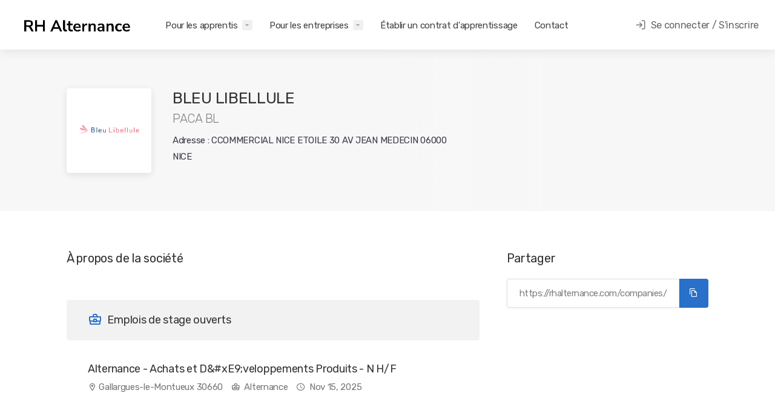

--- FILE ---
content_type: text/html; charset=utf-8
request_url: https://rhalternance.com/companies/bleu-libellule
body_size: 4449
content:
<!DOCTYPE html><html lang=fr><head><meta charset=utf-8><meta name=viewport content="width=device-width, initial-scale=1, user-scalable=yes, maximum-scale=5"><title>PACA BL - Partenaire d&#x27;Alternance</title><meta name=title content="PACA BL - Partenaire d'Alternance"><meta name=description content="Découvrez PACA BL sur RH Alternance. Informations sur l'entreprise, opportunités d'emploi en alternance, et culture d'entreprise. Trouvez des postes adaptés à vos ambitions."><link rel=canonical href=https://rhalternance.com/companies/bleu-libellule><meta property=og:type content=website><meta property=og:title content="PACA BL - Partenaire d'Alternance"><meta property=og:description content="Découvrez PACA BL sur RH Alternance. Informations sur l'entreprise, opportunités d'emploi en alternance, et culture d'entreprise. Trouvez des postes adaptés à vos ambitions."><meta property=og:image content=https://rhalternance.com/rhalternance-og-image.jpg><meta property=og:url content=https://rhalternance.com/companies/bleu-libellule><meta property=og:site_name content="RH Alternance"><meta property=og:image:width content=1200><meta property=og:image:height content=630><meta name=twitter:card content=summary_large_image><meta name=twitter:title content="PACA BL - Partenaire d'Alternance"><meta name=twitter:description content="Découvrez PACA BL sur RH Alternance. Informations sur l'entreprise, opportunités d'emploi en alternance, et culture d'entreprise. Trouvez des postes adaptés à vos ambitions."><meta name=twitter:image content=https://rhalternance.com/rhalternance-og-image.jpg><meta name=robots content="index, follow"><meta name=author content="RH Alternance"><link rel=apple-touch-icon sizes=57x57 href=/apple-icon-57x57.png><link rel=apple-touch-icon sizes=60x60 href=/apple-icon-60x60.png><link rel=apple-touch-icon sizes=72x72 href=/apple-icon-72x72.png><link rel=apple-touch-icon sizes=76x76 href=/apple-icon-76x76.png><link rel=apple-touch-icon sizes=114x114 href=/apple-icon-114x114.png><link rel=apple-touch-icon sizes=120x120 href=/apple-icon-120x120.png><link rel=apple-touch-icon sizes=144x144 href=/apple-icon-144x144.png><link rel=apple-touch-icon sizes=152x152 href=/apple-icon-152x152.png><link rel=apple-touch-icon sizes=180x180 href=/apple-icon-180x180.png><link rel=icon type=image/png sizes=192x192 href=/android-icon-192x192.png><link rel=icon type=image/png sizes=32x32 href=/favicon-32x32.png><link rel=icon type=image/png sizes=96x96 href=/favicon-96x96.png><link rel=icon type=image/png sizes=16x16 href=/favicon-16x16.png><link rel=manifest href=/manifest.json><meta name=msapplication-TileColor content=#ffffff><meta name=msapplication-TileImage content=/ms-icon-144x144.png><meta name=theme-color content=#ffffff><meta name=google-signin-client_id content=832664277843-cdmr57krldr90ij9snq68jrvoc7gkd5v.apps.googleusercontent.com><link rel=preconnect href=https://fonts.googleapis.com><link rel=preconnect href=https://fonts.gstatic.com crossorigin><link href="https://fonts.googleapis.com/css2?family=Rubik:wght@300;400;500&amp;display=swap" rel=stylesheet><link rel=stylesheet href=/css/daterangepicker.css><link rel=stylesheet href=/css/bootstrap-grid.css><link rel=stylesheet href=/css/sweetalert2.min.css><link rel=stylesheet href=/css/select2.min.css><link rel=stylesheet href=/css/cropper.min.css><link rel=stylesheet href=/css/icons.css><link rel=stylesheet href="/css/style.css?v=3.0"><script src=https://accounts.google.com/gsi/client async></script><script async src="https://www.googletagmanager.com/gtag/js?id=G-GK4J9B7BZ2"></script><script>window.dataLayer=window.dataLayer||[];function gtag(){dataLayer.push(arguments);}
gtag('js',new Date());gtag('config','G-GK4J9B7BZ2');</script><script>(function(w,d,s,l,i){w[l]=w[l]||[];w[l].push({'gtm.start':new Date().getTime(),event:'gtm.js'});var f=d.getElementsByTagName(s)[0],j=d.createElement(s),dl=l!='dataLayer'?'&l='+l:'';j.async=true;j.src='https://www.googletagmanager.com/gtm.js?id='+i+dl;f.parentNode.insertBefore(j,f);})(window,document,'script','dataLayer','GTM-TGCHTSCM');</script><body><noscript><iframe src="https://www.googletagmanager.com/ns.html?id=GTM-TGCHTSCM" height=0 width=0 style=display:none;visibility:hidden></iframe></noscript><div id=wrapper><header id=header-container class="fullwidth transparent"><div id=header><div class=container><div class=left-side><div id=logo><a href="/"> <img src=/img/logo/logo.png alt=Logo> </a></div><nav id=navigation><ul id=responsive><li><a href=#>Pour les apprentis</a><ul class=dropdown-nav><li><a href=/jobs>Parcourir les emplois</a><li><a href=/companies>Parcourir les entreprises</a><li><a href=/remuneration-calculator>Calculateur de rémunération</a></ul><li><a href=#>Pour les entreprises</a><ul class=dropdown-nav><li><a href=/candidates>Liste des apprentis</a><li><a href=/company/search-candidates>Chercheur Candidat IA</a><li><a href=/entreprises>Publier une offre gratuitement</a></ul><li><a href=/cerfa-fa13-contrat-apprentissage-en-ligne>Établir un contrat d'apprentissage</a><li><a href=/contact>Contact</a></ul></nav><div class=clearfix></div></div><div class=right-side><div class=header-widget><a href=#sign-in-dialog class="popup-with-zoom-anim log-in-button"><i class=icon-feather-log-in></i> <span>Se connecter / S'inscrire</span></a></div><span class=mmenu-trigger> <button class="hamburger hamburger--collapse" type=button> <span class=hamburger-box> <span class=hamburger-inner></span> </span> </button> </span></div></div></div></header><div class=clearfix></div><div class=single-page-header><div class=container><div class=row><div class=col-md-12><div class=single-page-header-inner><div class=left-side><div class=header-image><img src=/img/company-logos/6UmjQu0O3Ag-492678.png alt="PACA BL Logo"></div><div class=header-details><h3>BLEU LIBELLULE <span>PACA BL</span></h3><ul></ul><p>Adresse : CCOMMERCIAL NICE ETOILE 30 AV JEAN MEDECIN 06000 NICE</div></div><div class=right-side></div></div></div></div></div></div><div class=container><div class=row><div class="col-xl-8 col-lg-8 content-right-offset"><div class=single-page-section><h3 class=margin-bottom-25>À propos de la société</h3><p></div><div class="boxed-list margin-bottom-60"><div class=boxed-list-headline><h3><i class=icon-material-outline-business-center></i> Emplois de stage ouverts</h3></div><div class="listings-container compact-list-layout"><a href=/jobs/commerce-et-distribution/gallargues-le-montueux/alternance-achats-et-d-#xe9;veloppements-produits-n-h-f-220783526 class=job-listing><div class=job-listing-details><div class=job-listing-description><h3 class=job-listing-title>Alternance - Achats et D&amp;#xE9;veloppements Produits - N H/F</h3><div class=job-listing-footer><ul><li><i class=icon-material-outline-location-on></i> Gallargues-le-Montueux 30660<li><i class=icon-material-outline-business-center></i> Alternance<li><i class=icon-material-outline-access-time></i> Nov 15, 2025</ul></div></div></div></a></div></div></div><div class="col-xl-4 col-lg-4"><div class=sidebar-container><div class=sidebar-widget><h3>Partager</h3><div class=copy-url><input id=copy-url type=text class=with-border> <button class="copy-url-button ripple-effect" data-clipboard-target=#copy-url title=Copy data-tippy-placement=top><i class=icon-material-outline-file-copy></i></button></div></div></div></div></div></div><div class=margin-top-15></div><div id=footer><div class=footer-middle-section><div class=container><div class=row><div class="col-xl-3 col-lg-3 col-md-12"><img src=/img/logo/logo.png alt="" height=30 style=filter:invert(1)><p class=margin-top-10>Nous sommes la plateforme 100% Alternance qui connecte les entreprises avec la personne idéale pour chaque poste.</div><div class="col-xl-3 col-lg-3 col-md-3"><div class=footer-links><h3>Pour les apprentis</h3><ul><li><a href=/jobs><span>Parcourir les emplois</span></a><li><a href=/companies><span>Parcourir les entreprises</span></a><li><a href=/remuneration-calculator><span>Calculateur de rémunération</span></a></ul></div></div><div class="col-xl-3 col-lg-3 col-md-3"><div class=footer-links><h3>Pour les entreprises</h3><ul><li><a href=/entreprises><span>Publier une offre gratuitement</span></a><li><a href=/cerfa-fa13-contrat-apprentissage-en-ligne><span>Établir un contrat d'apprentissage</span></a></ul></div></div><div class="col-xl-3 col-lg-3 col-md-3"><div class=footer-links><h3>Liens utiles</h3><ul><li><a href=/contact><span>Contact</span></a><li><a href=/blog><span>Blog</span></a><li><a href=/privacy><span>Politique de confidentialité</span></a><li><a href=/terms><span>Conditions d'utilisation</span></a></ul></div></div></div></div></div><div class=footer-bottom-section><div class=container><div class=row><div class=col-xl-12>© 2024 <strong>RH Alternance</strong>. All Rights Reserved.</div></div></div></div></div></div><div id=sign-in-dialog class="zoom-anim-dialog mfp-hide dialog-with-tabs"><div class=popup-tabs-container><div class=popup-tab-content><div class=welcome-text><h3>Connectez-vous à votre compte</h3></div><form id=modalLoginCheckEmailForm method=post action=/login/check-email><div class=input-with-icon-left><i class=icon-material-baseline-mail-outline></i> <input type=text class=with-border name=email placeholder="Adresse e-mail"></div><a href=/forgot-password class=forgot-password>Mot de passe oublié ?</a> <button class="button full-width ripple-effect" type=submit>Continuer <i class=icon-material-outline-arrow-right-alt></i></button> <input name=__RequestVerificationToken type=hidden value=CfDJ8Ag0s9ee2KFHr96RWhYVY5CwLcTZdebDRuRL8VwOJAaFx-SpIWxf_gLbLUVA3kOvVdFAarGc7_Ii-KQ1mm37UNczGcTSXA5713-nn_1GDVUkpZI6P3dj4mZZgdwAFuax3VvKMq0mfdlm83SopC_4o4M></form><form id=modalLoginForm method=post class=d-none action=/login><div class=input-with-icon-left><i class=icon-material-baseline-mail-outline></i> <input type=text class=with-border name=email placeholder="Adresse e-mail"></div><div class=input-with-icon-left><i class=icon-material-outline-lock></i> <input type=password class=with-border name=password placeholder="Mot de passe"></div><a href=/forgot-password class=forgot-password>Mot de passe oublié ?</a> <button class="button full-width ripple-effect" type=submit>Se connecter <i class=icon-material-outline-arrow-right-alt></i></button> <input name=__RequestVerificationToken type=hidden value=CfDJ8Ag0s9ee2KFHr96RWhYVY5CwLcTZdebDRuRL8VwOJAaFx-SpIWxf_gLbLUVA3kOvVdFAarGc7_Ii-KQ1mm37UNczGcTSXA5713-nn_1GDVUkpZI6P3dj4mZZgdwAFuax3VvKMq0mfdlm83SopC_4o4M></form><form id=modalRegisterForm method=post class=d-none action=/register><div class=input-with-icon-left><i class=icon-material-baseline-mail-outline></i> <input type=text class=with-border name=email placeholder="Adresse e-mail"></div><input name=__RequestVerificationToken type=hidden value=CfDJ8Ag0s9ee2KFHr96RWhYVY5CwLcTZdebDRuRL8VwOJAaFx-SpIWxf_gLbLUVA3kOvVdFAarGc7_Ii-KQ1mm37UNczGcTSXA5713-nn_1GDVUkpZI6P3dj4mZZgdwAFuax3VvKMq0mfdlm83SopC_4o4M></form><div class=social-login-separator><span>or</span></div><div class=social-login-buttons><div id=g_id_onload data-client_id=832664277843-cdmr57krldr90ij9snq68jrvoc7gkd5v.apps.googleusercontent.com data-context=signin data-ux_mode=popup data-login_uri=https://rhalternance.com/signin-google data-auto_prompt=false></div><div class=g_id_signin data-type=standard data-shape=rectangular data-theme=filled_blue data-text=continue_with data-size=large data-locale=fr data-logo_alignment=left></div></div></div></div></div><script src=/js/jquery-3.4.1.min.js></script><script src=/js/mmenu.min.js></script><script src=/js/tippy.all.min.js></script><script src=/js/simplebar.min.js></script><script src=/js/bootstrap-slider.min.js></script><script src=/js/bootstrap-select.min.js></script><script src=/js/select2.full.min.js></script><script src=/js/snackbar.js></script><script src=/js/clipboard.min.js></script><script src=/js/counterup.min.js></script><script src=/js/magnific-popup.min.js></script><script src=/js/jquery.validate.min.js></script><script src=/js/sweetalert2.min.js></script><script src=/js/slick.min.js></script><script src=/js/moment.min.js></script><script src=/js/moment-fr.js></script><script src=/js/daterangepicker.js></script><script src=/js/cropper.min.js></script><script src=https://cdnjs.cloudflare.com/ajax/libs/microsoft-signalr/8.0.7/signalr.min.js></script><script src="/js/chat.js?v=3.0"></script><script src="/js/scripts.js?v=3.0"></script><script src=https://unpkg.com/@panzoom/panzoom@4.6.0/dist/panzoom.min.js></script><script>jQuery.validator.addMethod("fullEmail",function(value,element){return this.optional(element)||/^[^@]+@[^@]+\.[^@]+$/.test(value);},"Veuillez entrer un email valide avec un domaine (par exemple, utilisateur@exemple.com)");$("#modalLoginCheckEmailForm").validate({rules:{email:{required:true,fullEmail:true}},messages:{email:{required:"Veuillez saisir votre e-mail",fullEmail:"Veuillez entrer un email valide"}},submitHandler:function(form){const method=$(form).attr('method');const url=$(form).attr('action');const email=$(form).find('input[name="email"]').val();const __RequestVerificationToken=$(form).find('input[name="__RequestVerificationToken"]').val();$.ajax({type:method,url:url,data:{email:email,__RequestVerificationToken},beforeSend:function(){Swal.fire({title:'Validation en Cours',html:'Veuillez patienter pendant que nous validons votre requête',timerProgressBar:true,allowOutsideClick:false,didOpen:()=>{Swal.showLoading();}});},success:function(data){if(data.isExist){Swal.close();$('#modalLoginForm input[name="email"]').val(email);$('#modalLoginForm').removeClass('d-none');$('#modalLoginCheckEmailForm').addClass('d-none');$('#modalLoginForm input[name="password"]').focus();}else{$('#modalRegisterForm').find('input[name="email"]').val(email);$('#modalRegisterForm').submit();}},error:function(error){Swal.fire('Error',error.responseText,'error');}});}});$("#modalLoginForm").validate({rules:{email:{required:true,fullEmail:true},password:{required:true}},messages:{email:{required:"Veuillez saisir votre e-mail",fullEmail:"Veuillez entrer un email valide"},password:{required:"Veuillez choisir un mot de passe"}},submitHandler:function(form){const method=$(form).attr('method');const url=$(form).attr('action');const isReal=$(form).find('input[name="isReal"]').val();const email=$(form).find('input[name="email"]').val();const password=$(form).find('input[name="password"]').val();const __RequestVerificationToken=$(form).find('input[name="__RequestVerificationToken"]').val();$.ajax({type:method,url:url,data:{isReal,email:email,password:password,__RequestVerificationToken},beforeSend:function(){Swal.fire({title:'Validation en Cours',html:'Veuillez patienter pendant que nous validons votre requête',timerProgressBar:true,allowOutsideClick:false,didOpen:()=>{Swal.showLoading();}});},success:function(data){window.location.replace(data.returnUrl);},error:function(error){Swal.fire('Error',error.responseText,'error');}});}});</script><script defer src="https://static.cloudflareinsights.com/beacon.min.js/vcd15cbe7772f49c399c6a5babf22c1241717689176015" integrity="sha512-ZpsOmlRQV6y907TI0dKBHq9Md29nnaEIPlkf84rnaERnq6zvWvPUqr2ft8M1aS28oN72PdrCzSjY4U6VaAw1EQ==" data-cf-beacon='{"version":"2024.11.0","token":"f6a3448ee6d64f64a8b560222510a0f5","r":1,"server_timing":{"name":{"cfCacheStatus":true,"cfEdge":true,"cfExtPri":true,"cfL4":true,"cfOrigin":true,"cfSpeedBrain":true},"location_startswith":null}}' crossorigin="anonymous"></script>


--- FILE ---
content_type: text/css
request_url: https://rhalternance.com/css/icons.css
body_size: 12039
content:
@font-face {
    font-family: 'Brand-Icons';
    src: url('../fonts/Brand-Icons.ttf?blcw31') format('truetype'), url('../fonts/Brand-Icons.woff?blcw31') format('woff'), url('../fonts/Brand-Icons.svg?blcw31#Brand-Icons') format('svg');
    font-weight: normal;
    font-style: normal;
}

[class^="icon-brand-"], [class*=" icon-brand-"] {
    /* use !important to prevent issues with browser extensions that change fonts */
    font-family: 'Brand-Icons' !important;
    speak: none;
    font-style: normal;
    font-weight: normal;
    font-variant: normal;
    text-transform: none;
    line-height: 1;
    /* Better Font Rendering =========== */
    -webkit-font-smoothing: antialiased;
    -moz-osx-font-smoothing: grayscale;
}

.icon-brand-px:before {
    content: "\e900";
}

.icon-brand-accessible-icon:before {
    content: "\e901";
}

.icon-brand-accusoft:before {
    content: "\e902";
}

.icon-brand-adn:before {
    content: "\e903";
}

.icon-brand-adversal:before {
    content: "\e904";
}

.icon-brand-affiliatetheme:before {
    content: "\e905";
}

.icon-brand-algolia:before {
    content: "\e906";
}

.icon-brand-amazon:before {
    content: "\e907";
}

.icon-brand-amazon-pay:before {
    content: "\e908";
}

.icon-brand-amilia:before {
    content: "\e909";
}

.icon-brand-android:before {
    content: "\e90a";
}

.icon-brand-angellist:before {
    content: "\e90b";
}

.icon-brand-angrycreative:before {
    content: "\e90c";
}

.icon-brand-angular:before {
    content: "\e90d";
}

.icon-brand-apper:before {
    content: "\e90e";
}

.icon-brand-apple:before {
    content: "\e90f";
}

.icon-brand-apple-pay:before {
    content: "\e910";
}

.icon-brand-app-store:before {
    content: "\e911";
}

.icon-brand-app-store-ios:before {
    content: "\e912";
}

.icon-brand-asymmetrik:before {
    content: "\e913";
}

.icon-brand-audible:before {
    content: "\e914";
}

.icon-brand-autoprefixer:before {
    content: "\e915";
}

.icon-brand-avianex:before {
    content: "\e916";
}

.icon-brand-aviato:before {
    content: "\e917";
}

.icon-brand-aws:before {
    content: "\e918";
}

.icon-brand-bandcamp:before {
    content: "\e919";
}

.icon-brand-behance:before {
    content: "\e91a";
}

.icon-brand-behance-square:before {
    content: "\e91b";
}

.icon-brand-bimobject:before {
    content: "\e91c";
}

.icon-brand-bitbucket:before {
    content: "\e91d";
}

.icon-brand-bitcoin:before {
    content: "\e91e";
}

.icon-brand-bity:before {
    content: "\e91f";
}

.icon-brand-blackberry:before {
    content: "\e920";
}

.icon-brand-black-tie:before {
    content: "\e921";
}

.icon-brand-blogger:before {
    content: "\e922";
}

.icon-brand-blogger-b:before {
    content: "\e923";
}

.icon-brand-bluetooth:before {
    content: "\e924";
}

.icon-brand-bluetooth-b:before {
    content: "\e925";
}

.icon-brand-btc:before {
    content: "\e926";
}

.icon-brand-buromobelexperte:before {
    content: "\e927";
}

.icon-brand-buysellads:before {
    content: "\e928";
}

.icon-brand-cc-amazon-pay:before {
    content: "\e929";
}

.icon-brand-cc-amex:before {
    content: "\e92a";
}

.icon-brand-cc-apple-pay:before {
    content: "\e92b";
}

.icon-brand-cc-diners-club:before {
    content: "\e92c";
}

.icon-brand-cc-discover:before {
    content: "\e92d";
}

.icon-brand-cc-jcb:before {
    content: "\e92e";
}

.icon-brand-cc-mastercard:before {
    content: "\e92f";
}

.icon-brand-cc-paypal:before {
    content: "\e930";
}

.icon-brand-cc-stripe:before {
    content: "\e931";
}

.icon-brand-cc-visa:before {
    content: "\e932";
}

.icon-brand-centercode:before {
    content: "\e933";
}

.icon-brand-chrome:before {
    content: "\e934";
}

.icon-brand-cloudscale:before {
    content: "\e935";
}

.icon-brand-cloudsmith:before {
    content: "\e936";
}

.icon-brand-cloudversify:before {
    content: "\e937";
}

.icon-brand-codepen:before {
    content: "\e938";
}

.icon-brand-codiepie:before {
    content: "\e939";
}

.icon-brand-connectdevelop:before {
    content: "\e93a";
}

.icon-brand-contao:before {
    content: "\e93b";
}

.icon-brand-cpanel:before {
    content: "\e93c";
}

.icon-brand-creative-commons:before {
    content: "\e93d";
}

.icon-brand-creative-commons-by:before {
    content: "\e93e";
}

.icon-brand-creative-commons-nc:before {
    content: "\e93f";
}

.icon-brand-creative-commons-nc-eu:before {
    content: "\e940";
}

.icon-brand-creative-commons-nc-jp:before {
    content: "\e941";
}

.icon-brand-creative-commons-nd:before {
    content: "\e942";
}

.icon-brand-creative-commons-pd:before {
    content: "\e943";
}

.icon-brand-creative-commons-pd-alt:before {
    content: "\e944";
}

.icon-brand-creative-commons-remix:before {
    content: "\e945";
}

.icon-brand-creative-commons-sa:before {
    content: "\e946";
}

.icon-brand-creative-commons-sampling:before {
    content: "\e947";
}

.icon-brand-creative-commons-sampling-plus:before {
    content: "\e948";
}

.icon-brand-creative-commons-share:before {
    content: "\e949";
}

.icon-brand-css3:before {
    content: "\e94a";
}

.icon-brand-css3-alt:before {
    content: "\e94b";
}

.icon-brand-cuttlefish:before {
    content: "\e94c";
}

.icon-brand-d-and-d:before {
    content: "\e94d";
}

.icon-brand-dashcube:before {
    content: "\e94e";
}

.icon-brand-delicious:before {
    content: "\e94f";
}

.icon-brand-deploydog:before {
    content: "\e950";
}

.icon-brand-deskpro:before {
    content: "\e951";
}

.icon-brand-deviantart:before {
    content: "\e952";
}

.icon-brand-digg:before {
    content: "\e953";
}

.icon-brand-digital-ocean:before {
    content: "\e954";
}

.icon-brand-discord:before {
    content: "\e955";
}

.icon-brand-discourse:before {
    content: "\e956";
}

.icon-brand-dochub:before {
    content: "\e957";
}

.icon-brand-docker:before {
    content: "\e958";
}

.icon-brand-draft2digital:before {
    content: "\e959";
}

.icon-brand-dribbble:before {
    content: "\e95a";
}

.icon-brand-dribbble-square:before {
    content: "\e95b";
}

.icon-brand-dropbox:before {
    content: "\e95c";
}

.icon-brand-drupal:before {
    content: "\e95d";
}

.icon-brand-dyalog:before {
    content: "\e95e";
}

.icon-brand-earlybirds:before {
    content: "\e95f";
}

.icon-brand-ebay:before {
    content: "\e960";
}

.icon-brand-edge:before {
    content: "\e961";
}

.icon-brand-elementor:before {
    content: "\e962";
}

.icon-brand-ember:before {
    content: "\e963";
}

.icon-brand-empire:before {
    content: "\e964";
}

.icon-brand-envira:before {
    content: "\e965";
}

.icon-brand-erlang:before {
    content: "\e966";
}

.icon-brand-ethereum:before {
    content: "\e967";
}

.icon-brand-etsy:before {
    content: "\e968";
}

.icon-brand-expeditedssl:before {
    content: "\e969";
}

.icon-brand-facebook:before {
    content: "\e96a";
}

.icon-brand-facebook-f:before {
    content: "\e96b";
}

.icon-brand-facebook-messenger:before {
    content: "\e96c";
}

.icon-brand-facebook-square:before {
    content: "\e96d";
}

.icon-brand-firefox:before {
    content: "\e96e";
}

.icon-brand-firstdraft:before {
    content: "\e96f";
}

.icon-brand-first-order:before {
    content: "\e970";
}

.icon-brand-first-order-alt:before {
    content: "\e971";
}

.icon-brand-flickr:before {
    content: "\e972";
}

.icon-brand-flipboard:before {
    content: "\e973";
}

.icon-brand-fly:before {
    content: "\e974";
}

.icon-brand-font-awesome:before {
    content: "\e975";
}

.icon-brand-font-awesome-alt:before {
    content: "\e976";
}

.icon-brand-font-awesome-flag:before {
    content: "\e977";
}

.icon-brand-fonticons:before {
    content: "\e978";
}

.icon-brand-fonticons-fi:before {
    content: "\e979";
}

.icon-brand-fort-awesome:before {
    content: "\e97a";
}

.icon-brand-fort-awesome-alt:before {
    content: "\e97b";
}

.icon-brand-forumbee:before {
    content: "\e97c";
}

.icon-brand-foursquare:before {
    content: "\e97d";
}

.icon-brand-freebsd:before {
    content: "\e97e";
}

.icon-brand-free-code-camp:before {
    content: "\e97f";
}

.icon-brand-fulcrum:before {
    content: "\e980";
}

.icon-brand-galactic-republic:before {
    content: "\e981";
}

.icon-brand-galactic-senate:before {
    content: "\e982";
}

.icon-brand-get-pocket:before {
    content: "\e983";
}

.icon-brand-gg:before {
    content: "\e984";
}

.icon-brand-gg-circle:before {
    content: "\e985";
}

.icon-brand-git:before {
    content: "\e986";
}

.icon-brand-github:before {
    content: "\e987";
}

.icon-brand-github-alt:before {
    content: "\e988";
}

.icon-brand-github-square:before {
    content: "\e989";
}

.icon-brand-gitkraken:before {
    content: "\e98a";
}

.icon-brand-gitlab:before {
    content: "\e98b";
}

.icon-brand-git-square:before {
    content: "\e98c";
}

.icon-brand-gitter:before {
    content: "\e98d";
}

.icon-brand-glide:before {
    content: "\e98e";
}

.icon-brand-glide-g:before {
    content: "\e98f";
}

.icon-brand-gofore:before {
    content: "\e990";
}

.icon-brand-goodreads:before {
    content: "\e991";
}

.icon-brand-goodreads-g:before {
    content: "\e992";
}

.icon-brand-google:before {
    content: "\e993";
}

.icon-brand-google-drive:before {
    content: "\e994";
}

.icon-brand-google-play:before {
    content: "\e995";
}

.icon-brand-google-plus:before {
    content: "\e996";
}

.icon-brand-google-plus-g:before {
    content: "\e997";
}

.icon-brand-google-plus-square:before {
    content: "\e998";
}

.icon-brand-google-wallet:before {
    content: "\e999";
}

.icon-brand-gratipay:before {
    content: "\e99a";
}

.icon-brand-grav:before {
    content: "\e99b";
}

.icon-brand-gripfire:before {
    content: "\e99c";
}

.icon-brand-grunt:before {
    content: "\e99d";
}

.icon-brand-gulp:before {
    content: "\e99e";
}

.icon-brand-hacker-news:before {
    content: "\e99f";
}

.icon-brand-hacker-news-square:before {
    content: "\e9a0";
}

.icon-brand-hips:before {
    content: "\e9a1";
}

.icon-brand-hire-a-helper:before {
    content: "\e9a2";
}

.icon-brand-hooli:before {
    content: "\e9a3";
}

.icon-brand-hotjar:before {
    content: "\e9a4";
}

.icon-brand-houzz:before {
    content: "\e9a5";
}

.icon-brand-html5:before {
    content: "\e9a6";
}

.icon-brand-hubspot:before {
    content: "\e9a7";
}

.icon-brand-imdb:before {
    content: "\e9a8";
}

.icon-brand-instagram:before {
    content: "\e9a9";
}

.icon-brand-internet-explorer:before {
    content: "\e9aa";
}

.icon-brand-ioxhost:before {
    content: "\e9ab";
}

.icon-brand-itunes:before {
    content: "\e9ac";
}

.icon-brand-itunes-note:before {
    content: "\e9ad";
}

.icon-brand-java:before {
    content: "\e9ae";
}

.icon-brand-jedi-order:before {
    content: "\e9af";
}

.icon-brand-jenkins:before {
    content: "\e9b0";
}

.icon-brand-joget:before {
    content: "\e9b1";
}

.icon-brand-joomla:before {
    content: "\e9b2";
}

.icon-brand-js:before {
    content: "\e9b3";
}

.icon-brand-jsfiddle:before {
    content: "\e9b4";
}

.icon-brand-js-square:before {
    content: "\e9b5";
}

.icon-brand-keybase:before {
    content: "\e9b6";
}

.icon-brand-keycdn:before {
    content: "\e9b7";
}

.icon-brand-kickstarter:before {
    content: "\e9b8";
}

.icon-brand-kickstarter-k:before {
    content: "\e9b9";
}

.icon-brand-korvue:before {
    content: "\e9ba";
}

.icon-brand-laravel:before {
    content: "\e9bb";
}

.icon-brand-lastfm:before {
    content: "\e9bc";
}

.icon-brand-lastfm-square:before {
    content: "\e9bd";
}

.icon-brand-leanpub:before {
    content: "\e9be";
}

.icon-brand-less:before {
    content: "\e9bf";
}

.icon-brand-line:before {
    content: "\e9c0";
}

.icon-brand-linkedin:before {
    content: "\e9c1";
}

.icon-brand-linkedin-in:before {
    content: "\e9c2";
}

.icon-brand-linode:before {
    content: "\e9c3";
}

.icon-brand-linux:before {
    content: "\e9c4";
}

.icon-brand-lyft:before {
    content: "\e9c5";
}

.icon-brand-magento:before {
    content: "\e9c6";
}

.icon-brand-mandalorian:before {
    content: "\e9c7";
}

.icon-brand-mastodon:before {
    content: "\e9c8";
}

.icon-brand-maxcdn:before {
    content: "\e9c9";
}

.icon-brand-medapps:before {
    content: "\e9ca";
}

.icon-brand-medium:before {
    content: "\e9cb";
}

.icon-brand-medium-m:before {
    content: "\e9cc";
}

.icon-brand-medrt:before {
    content: "\e9cd";
}

.icon-brand-meetup:before {
    content: "\e9ce";
}

.icon-brand-microsoft:before {
    content: "\e9cf";
}

.icon-brand-mix:before {
    content: "\e9d0";
}

.icon-brand-mixcloud:before {
    content: "\e9d1";
}

.icon-brand-mizuni:before {
    content: "\e9d2";
}

.icon-brand-modx:before {
    content: "\e9d3";
}

.icon-brand-monero:before {
    content: "\e9d4";
}

.icon-brand-napster:before {
    content: "\e9d5";
}

.icon-brand-nintendo-switch:before {
    content: "\e9d6";
}

.icon-brand-node:before {
    content: "\e9d7";
}

.icon-brand-node-js:before {
    content: "\e9d8";
}

.icon-brand-npm:before {
    content: "\e9d9";
}

.icon-brand-ns8:before {
    content: "\e9da";
}

.icon-brand-nutritionix:before {
    content: "\e9db";
}

.icon-brand-odnoklassniki:before {
    content: "\e9dc";
}

.icon-brand-odnoklassniki-square:before {
    content: "\e9dd";
}

.icon-brand-old-republic:before {
    content: "\e9de";
}

.icon-brand-opencart:before {
    content: "\e9df";
}

.icon-brand-openid:before {
    content: "\e9e0";
}

.icon-brand-opera:before {
    content: "\e9e1";
}

.icon-brand-optin-monster:before {
    content: "\e9e2";
}

.icon-brand-osi:before {
    content: "\e9e3";
}

.icon-brand-page4:before {
    content: "\e9e4";
}

.icon-brand-pagelines:before {
    content: "\e9e5";
}

.icon-brand-palfed:before {
    content: "\e9e6";
}

.icon-brand-patreon:before {
    content: "\e9e7";
}

.icon-brand-paypal:before {
    content: "\e9e8";
}

.icon-brand-periscope:before {
    content: "\e9e9";
}

.icon-brand-phabricator:before {
    content: "\e9ea";
}

.icon-brand-phoenix-framework:before {
    content: "\e9eb";
}

.icon-brand-phoenix-squadron:before {
    content: "\e9ec";
}

.icon-brand-php:before {
    content: "\e9ed";
}

.icon-brand-pied-piper:before {
    content: "\e9ee";
}

.icon-brand-pied-piper-alt:before {
    content: "\e9ef";
}

.icon-brand-pied-piper-hat:before {
    content: "\e9f0";
}

.icon-brand-pied-piper-pp:before {
    content: "\e9f1";
}

.icon-brand-pinterest:before {
    content: "\e9f2";
}

.icon-brand-pinterest-p:before {
    content: "\e9f3";
}

.icon-brand-pinterest-square:before {
    content: "\e9f4";
}

.icon-brand-playstation:before {
    content: "\e9f5";
}

.icon-brand-product-hunt:before {
    content: "\e9f6";
}

.icon-brand-pushed:before {
    content: "\e9f7";
}

.icon-brand-python:before {
    content: "\e9f8";
}

.icon-brand-qq:before {
    content: "\e9f9";
}

.icon-brand-quinscape:before {
    content: "\e9fa";
}

.icon-brand-quora:before {
    content: "\e9fb";
}

.icon-brand-ravelry:before {
    content: "\e9fc";
}

.icon-brand-react:before {
    content: "\e9fd";
}

.icon-brand-readme:before {
    content: "\e9fe";
}

.icon-brand-rebel:before {
    content: "\e9ff";
}

.icon-brand-reddit:before {
    content: "\ea00";
}

.icon-brand-reddit-alien:before {
    content: "\ea01";
}

.icon-brand-reddit-square:before {
    content: "\ea02";
}

.icon-brand-red-river:before {
    content: "\ea03";
}

.icon-brand-rendact:before {
    content: "\ea04";
}

.icon-brand-renren:before {
    content: "\ea05";
}

.icon-brand-replyd:before {
    content: "\ea06";
}

.icon-brand-researchgate:before {
    content: "\ea07";
}

.icon-brand-resolving:before {
    content: "\ea08";
}

.icon-brand-rocketchat:before {
    content: "\ea09";
}

.icon-brand-rockrms:before {
    content: "\ea0a";
}

.icon-brand-r-project:before {
    content: "\ea0b";
}

.icon-brand-safari:before {
    content: "\ea0c";
}

.icon-brand-sass:before {
    content: "\ea0d";
}

.icon-brand-schlix:before {
    content: "\ea0e";
}

.icon-brand-scribd:before {
    content: "\ea0f";
}

.icon-brand-searchengin:before {
    content: "\ea10";
}

.icon-brand-sellcast:before {
    content: "\ea11";
}

.icon-brand-sellsy:before {
    content: "\ea12";
}

.icon-brand-servicestack:before {
    content: "\ea13";
}

.icon-brand-shirtsinbulk:before {
    content: "\ea14";
}

.icon-brand-simplybuilt:before {
    content: "\ea15";
}

.icon-brand-sistrix:before {
    content: "\ea16";
}

.icon-brand-sith:before {
    content: "\ea17";
}

.icon-brand-skyatlas:before {
    content: "\ea18";
}

.icon-brand-skype:before {
    content: "\ea19";
}

.icon-brand-slack:before {
    content: "\ea1a";
}

.icon-brand-slack-hash:before {
    content: "\ea1b";
}

.icon-brand-slideshare:before {
    content: "\ea1c";
}

.icon-brand-snapchat:before {
    content: "\ea1d";
}

.icon-brand-snapchat-ghost:before {
    content: "\ea1e";
}

.icon-brand-snapchat-square:before {
    content: "\ea1f";
}

.icon-brand-soundcloud:before {
    content: "\ea20";
}

.icon-brand-speakap:before {
    content: "\ea21";
}

.icon-brand-spotify:before {
    content: "\ea22";
}

.icon-brand-stack-exchange:before {
    content: "\ea23";
}

.icon-brand-stack-overflow:before {
    content: "\ea24";
}

.icon-brand-staylinked:before {
    content: "\ea25";
}

.icon-brand-steam:before {
    content: "\ea26";
}

.icon-brand-steam-square:before {
    content: "\ea27";
}

.icon-brand-steam-symbol:before {
    content: "\ea28";
}

.icon-brand-sticker-mule:before {
    content: "\ea29";
}

.icon-brand-strava:before {
    content: "\ea2a";
}

.icon-brand-stripe:before {
    content: "\ea2b";
}

.icon-brand-stripe-s:before {
    content: "\ea2c";
}

.icon-brand-studiovinari:before {
    content: "\ea2d";
}

.icon-brand-stumbleupon:before {
    content: "\ea2e";
}

.icon-brand-stumbleupon-circle:before {
    content: "\ea2f";
}

.icon-brand-superpowers:before {
    content: "\ea30";
}

.icon-brand-supple:before {
    content: "\ea31";
}

.icon-brand-teamspeak:before {
    content: "\ea32";
}

.icon-brand-telegram:before {
    content: "\ea33";
}

.icon-brand-telegram-plane:before {
    content: "\ea34";
}

.icon-brand-tencent-weibo:before {
    content: "\ea35";
}

.icon-brand-themeisle:before {
    content: "\ea36";
}

.icon-brand-trade-federation:before {
    content: "\ea37";
}

.icon-brand-trello:before {
    content: "\ea38";
}

.icon-brand-tripadvisor:before {
    content: "\ea39";
}

.icon-brand-tumblr:before {
    content: "\ea3a";
}

.icon-brand-tumblr-square:before {
    content: "\ea3b";
}

.icon-brand-twitch:before {
    content: "\ea3c";
}

.icon-brand-twitter:before {
    content: "\ea3d";
}

.icon-brand-twitter-square:before {
    content: "\ea3e";
}

.icon-brand-typo3:before {
    content: "\ea3f";
}

.icon-brand-uber:before {
    content: "\ea40";
}

.icon-brand-uikit:before {
    content: "\ea41";
}

.icon-brand-uniregistry:before {
    content: "\ea42";
}

.icon-brand-untappd:before {
    content: "\ea43";
}

.icon-brand-usb:before {
    content: "\ea44";
}

.icon-brand-ussunnah:before {
    content: "\ea45";
}

.icon-brand-vaadin:before {
    content: "\ea46";
}

.icon-brand-viacoin:before {
    content: "\ea47";
}

.icon-brand-viadeo:before {
    content: "\ea48";
}

.icon-brand-viadeo-square:before {
    content: "\ea49";
}

.icon-brand-viber:before {
    content: "\ea4a";
}

.icon-brand-vimeo:before {
    content: "\ea4b";
}

.icon-brand-vimeo-square:before {
    content: "\ea4c";
}

.icon-brand-vimeo-v:before {
    content: "\ea4d";
}

.icon-brand-vine:before {
    content: "\ea4e";
}

.icon-brand-vk:before {
    content: "\ea4f";
}

.icon-brand-vnv:before {
    content: "\ea50";
}

.icon-brand-vuejs:before {
    content: "\ea51";
}

.icon-brand-weibo:before {
    content: "\ea52";
}

.icon-brand-weixin:before {
    content: "\ea53";
}

.icon-brand-whatsapp:before {
    content: "\ea54";
}

.icon-brand-whatsapp-square:before {
    content: "\ea55";
}

.icon-brand-whmcs:before {
    content: "\ea56";
}

.icon-brand-wikipedia-w:before {
    content: "\ea57";
}

.icon-brand-windows:before {
    content: "\ea58";
}

.icon-brand-wolf-pack-battalion:before {
    content: "\ea59";
}

.icon-brand-wordpress:before {
    content: "\ea5a";
}

.icon-brand-wordpress-simple:before {
    content: "\ea5b";
}

.icon-brand-wpbeginner:before {
    content: "\ea5c";
}

.icon-brand-wpexplorer:before {
    content: "\ea5d";
}

.icon-brand-wpforms:before {
    content: "\ea5e";
}

.icon-brand-xbox:before {
    content: "\ea5f";
}

.icon-brand-xing:before {
    content: "\ea60";
}

.icon-brand-xing-square:before {
    content: "\ea61";
}

.icon-brand-yahoo:before {
    content: "\ea62";
}

.icon-brand-yandex:before {
    content: "\ea63";
}

.icon-brand-yandex-international:before {
    content: "\ea64";
}

.icon-brand-y-combinator:before {
    content: "\ea65";
}

.icon-brand-yelp:before {
    content: "\ea66";
}

.icon-brand-yoast:before {
    content: "\ea67";
}

.icon-brand-youtube:before {
    content: "\ea68";
}

.icon-brand-youtube-square:before {
    content: "\ea69";
}


/*!
 * Feather Icons (https://feathericons.com/)
 * Licensed under MIT
 */
@font-face {
    font-family: 'Feather-Icons';
    src: url('../fonts/Feather-Icons.ttf?7ncawf') format('truetype'), url('../fonts/Feather-Icons.woff?7ncawf') format('woff'), url('../fonts/Feather-Icons.svg?7ncawf#Feather-Icons') format('svg');
    font-weight: normal;
    font-style: normal;
}

[class^="icon-feather-"], [class*=" icon-feather-"] {
    /* use !important to prevent issues with browser extensions that change fonts */
    font-family: 'Feather-Icons' !important;
    speak: none;
    font-style: normal;
    font-weight: normal;
    font-variant: normal;
    text-transform: none;
    line-height: 1;
    /* Better Font Rendering =========== */
    -webkit-font-smoothing: antialiased;
    -moz-osx-font-smoothing: grayscale;
}

.icon-feather-activity:before {
    content: "\e900";
}

.icon-feather-airplay:before {
    content: "\e901";
}

.icon-feather-alert-circle:before {
    content: "\e902";
}

.icon-feather-alert-octagon:before {
    content: "\e903";
}

.icon-feather-alert-triangle:before {
    content: "\e904";
}

.icon-feather-align-center:before {
    content: "\e905";
}

.icon-feather-align-justify:before {
    content: "\e906";
}

.icon-feather-align-left:before {
    content: "\e907";
}

.icon-feather-align-right:before {
    content: "\e908";
}

.icon-feather-anchor:before {
    content: "\e909";
}

.icon-feather-aperture:before {
    content: "\e90a";
}

.icon-feather-archive:before {
    content: "\e90b";
}

.icon-feather-arrow-down:before {
    content: "\e90c";
}

.icon-feather-arrow-down-circle:before {
    content: "\e90d";
}

.icon-feather-arrow-down-left:before {
    content: "\e90e";
}

.icon-feather-arrow-down-right:before {
    content: "\e90f";
}

.icon-feather-arrow-left:before {
    content: "\e910";
}

.icon-feather-arrow-left-circle:before {
    content: "\e911";
}

.icon-feather-arrow-right:before {
    content: "\e912";
}

.icon-feather-arrow-right-circle:before {
    content: "\e913";
}

.icon-feather-arrow-up:before {
    content: "\e914";
}

.icon-feather-arrow-up-circle:before {
    content: "\e915";
}

.icon-feather-arrow-up-left:before {
    content: "\e916";
}

.icon-feather-arrow-up-right:before {
    content: "\e917";
}

.icon-feather-at-sign:before {
    content: "\e918";
}

.icon-feather-award:before {
    content: "\e919";
}

.icon-feather-bar-chart:before {
    content: "\e91a";
}

.icon-feather-bar-chart-2:before {
    content: "\e91b";
}

.icon-feather-battery:before {
    content: "\e91c";
}

.icon-feather-battery-charging:before {
    content: "\e91d";
}

.icon-feather-bell:before {
    content: "\e91e";
}

.icon-feather-bell-off:before {
    content: "\e91f";
}

.icon-feather-bluetooth:before {
    content: "\e920";
}

.icon-feather-bold:before {
    content: "\e921";
}

.icon-feather-book:before {
    content: "\e922";
}

.icon-feather-book-open:before {
    content: "\e923";
}

.icon-feather-bookmark:before {
    content: "\e924";
}

.icon-feather-box:before {
    content: "\e925";
}

.icon-feather-briefcase:before {
    content: "\e926";
}

.icon-feather-calendar:before {
    content: "\e927";
}

.icon-feather-camera:before {
    content: "\e928";
}

.icon-feather-camera-off:before {
    content: "\e929";
}

.icon-feather-cast:before {
    content: "\e92a";
}

.icon-feather-check:before {
    content: "\e92b";
}

.icon-feather-check-circle:before {
    content: "\e92c";
}

.icon-feather-check-square:before {
    content: "\e92d";
}

.icon-feather-chevron-down:before {
    content: "\e92e";
}

.icon-feather-chevron-left:before {
    content: "\e92f";
}

.icon-feather-chevron-right:before {
    content: "\e930";
}

.icon-feather-chevron-up:before {
    content: "\e931";
}

.icon-feather-chevrons-down:before {
    content: "\e932";
}

.icon-feather-chevrons-left:before {
    content: "\e933";
}

.icon-feather-chevrons-right:before {
    content: "\e934";
}

.icon-feather-chevrons-up:before {
    content: "\e935";
}

.icon-feather-chrome:before {
    content: "\e936";
}

.icon-feather-circle:before {
    content: "\e937";
}

.icon-feather-clipboard:before {
    content: "\e938";
}

.icon-feather-clock:before {
    content: "\e939";
}

.icon-feather-cloud:before {
    content: "\e93a";
}

.icon-feather-cloud-drizzle:before {
    content: "\e93b";
}

.icon-feather-cloud-lightning:before {
    content: "\e93c";
}

.icon-feather-cloud-off:before {
    content: "\e93d";
}

.icon-feather-cloud-rain:before {
    content: "\e93e";
}

.icon-feather-cloud-snow:before {
    content: "\e93f";
}

.icon-feather-code:before {
    content: "\e940";
}

.icon-feather-codepen:before {
    content: "\e941";
}

.icon-feather-command:before {
    content: "\e942";
}

.icon-feather-compass:before {
    content: "\e943";
}

.icon-feather-copy:before {
    content: "\e944";
}

.icon-feather-corner-down-left:before {
    content: "\e945";
}

.icon-feather-corner-down-right:before {
    content: "\e946";
}

.icon-feather-corner-left-down:before {
    content: "\e947";
}

.icon-feather-corner-left-up:before {
    content: "\e948";
}

.icon-feather-corner-right-down:before {
    content: "\e949";
}

.icon-feather-corner-right-up:before {
    content: "\e94a";
}

.icon-feather-corner-up-left:before {
    content: "\e94b";
}

.icon-feather-corner-up-right:before {
    content: "\e94c";
}

.icon-feather-cpu:before {
    content: "\e94d";
}

.icon-feather-credit-card:before {
    content: "\e94e";
}

.icon-feather-crop:before {
    content: "\e94f";
}

.icon-feather-crosshair:before {
    content: "\e950";
}

.icon-feather-database:before {
    content: "\e951";
}

.icon-feather-delete:before {
    content: "\e952";
}

.icon-feather-disc:before {
    content: "\e953";
}

.icon-feather-dollar-sign:before {
    content: "\e954";
}

.icon-feather-download:before {
    content: "\e955";
}

.icon-feather-download-cloud:before {
    content: "\e956";
}

.icon-feather-droplet:before {
    content: "\e957";
}

.icon-feather-edit:before {
    content: "\e958";
}

.icon-feather-edit-2:before {
    content: "\e959";
}

.icon-feather-edit-3:before {
    content: "\e95a";
}

.icon-feather-external-link:before {
    content: "\e95b";
}

.icon-feather-eye:before {
    content: "\e95c";
}

.icon-feather-eye-off:before {
    content: "\e95d";
}

.icon-feather-facebook:before {
    content: "\e95e";
}

.icon-feather-fast-forward:before {
    content: "\e95f";
}

.icon-feather-feather:before {
    content: "\e960";
}

.icon-feather-file:before {
    content: "\e961";
}

.icon-feather-file-minus:before {
    content: "\e962";
}

.icon-feather-file-plus:before {
    content: "\e963";
}

.icon-feather-file-text:before {
    content: "\e964";
}

.icon-feather-film:before {
    content: "\e965";
}

.icon-feather-filter:before {
    content: "\e966";
}

.icon-feather-flag:before {
    content: "\e967";
}

.icon-feather-folder:before {
    content: "\e968";
}

.icon-feather-folder-minus:before {
    content: "\e969";
}

.icon-feather-folder-plus:before {
    content: "\e96a";
}

.icon-feather-gift:before {
    content: "\e96b";
}

.icon-feather-git-branch:before {
    content: "\e96c";
}

.icon-feather-git-commit:before {
    content: "\e96d";
}

.icon-feather-git-merge:before {
    content: "\e96e";
}

.icon-feather-git-pull-request:before {
    content: "\e96f";
}

.icon-feather-github:before {
    content: "\e970";
}

.icon-feather-gitlab:before {
    content: "\e971";
}

.icon-feather-globe:before {
    content: "\e972";
}

.icon-feather-grid:before {
    content: "\e973";
}

.icon-feather-hard-drive:before {
    content: "\e974";
}

.icon-feather-hash:before {
    content: "\e975";
}

.icon-feather-headphones:before {
    content: "\e976";
}

.icon-feather-heart:before {
    content: "\e977";
}

.icon-feather-help-circle:before {
    content: "\e978";
}

.icon-feather-home:before {
    content: "\e979";
}

.icon-feather-image:before {
    content: "\e97a";
}

.icon-feather-inbox:before {
    content: "\e97b";
}

.icon-feather-info:before {
    content: "\e97c";
}

.icon-feather-instagram:before {
    content: "\e97d";
}

.icon-feather-italic:before {
    content: "\e97e";
}

.icon-feather-layers:before {
    content: "\e97f";
}

.icon-feather-layout:before {
    content: "\e980";
}

.icon-feather-life-buoy:before {
    content: "\e981";
}

.icon-feather-link:before {
    content: "\e982";
}

.icon-feather-link-2:before {
    content: "\e983";
}

.icon-feather-linkedin:before {
    content: "\e984";
}

.icon-feather-list:before {
    content: "\e985";
}

.icon-feather-loader:before {
    content: "\e986";
}

.icon-feather-lock:before {
    content: "\e987";
}

.icon-feather-log-in:before {
    content: "\e988";
}

.icon-feather-log-out:before {
    content: "\e989";
}

.icon-feather-mail:before {
    content: "\e98a";
}

.icon-feather-map:before {
    content: "\e98b";
}

.icon-feather-map-pin:before {
    content: "\e98c";
}

.icon-feather-maximize:before {
    content: "\e98d";
}

.icon-feather-maximize-2:before {
    content: "\e98e";
}

.icon-feather-menu:before {
    content: "\e98f";
}

.icon-feather-message-circle:before {
    content: "\e990";
}

.icon-feather-message-square:before {
    content: "\e991";
}

.icon-feather-mic:before {
    content: "\e992";
}

.icon-feather-mic-off:before {
    content: "\e993";
}

.icon-feather-minimize:before {
    content: "\e994";
}

.icon-feather-minimize-2:before {
    content: "\e995";
}

.icon-feather-minus:before {
    content: "\e996";
}

.icon-feather-minus-circle:before {
    content: "\e997";
}

.icon-feather-minus-square:before {
    content: "\e998";
}

.icon-feather-monitor:before {
    content: "\e999";
}

.icon-feather-moon:before {
    content: "\e99a";
}

.icon-feather-more-horizontal:before {
    content: "\e99b";
}

.icon-feather-more-vertical:before {
    content: "\e99c";
}

.icon-feather-move:before {
    content: "\e99d";
}

.icon-feather-music:before {
    content: "\e99e";
}

.icon-feather-navigation:before {
    content: "\e99f";
}

.icon-feather-navigation-2:before {
    content: "\e9a0";
}

.icon-feather-octagon:before {
    content: "\e9a1";
}

.icon-feather-package:before {
    content: "\e9a2";
}

.icon-feather-paperclip:before {
    content: "\e9a3";
}

.icon-feather-pause:before {
    content: "\e9a4";
}

.icon-feather-pause-circle:before {
    content: "\e9a5";
}

.icon-feather-percent:before {
    content: "\e9a6";
}

.icon-feather-phone:before {
    content: "\e9a7";
}

.icon-feather-phone-call:before {
    content: "\e9a8";
}

.icon-feather-phone-forwarded:before {
    content: "\e9a9";
}

.icon-feather-phone-incoming:before {
    content: "\e9aa";
}

.icon-feather-phone-missed:before {
    content: "\e9ab";
}

.icon-feather-phone-off:before {
    content: "\e9ac";
}

.icon-feather-phone-outgoing:before {
    content: "\e9ad";
}

.icon-feather-pie-chart:before {
    content: "\e9ae";
}

.icon-feather-play:before {
    content: "\e9af";
}

.icon-feather-play-circle:before {
    content: "\e9b0";
}

.icon-feather-plus:before {
    content: "\e9b1";
}

.icon-feather-plus-circle:before {
    content: "\e9b2";
}

.icon-feather-plus-square:before {
    content: "\e9b3";
}

.icon-feather-pocket:before {
    content: "\e9b4";
}

.icon-feather-power:before {
    content: "\e9b5";
}

.icon-feather-printer:before {
    content: "\e9b6";
}

.icon-feather-radio:before {
    content: "\e9b7";
}

.icon-feather-refresh-ccw:before {
    content: "\e9b8";
}

.icon-feather-refresh-cw:before {
    content: "\e9b9";
}

.icon-feather-repeat:before {
    content: "\e9ba";
}

.icon-feather-rewind:before {
    content: "\e9bb";
}

.icon-feather-rotate-ccw:before {
    content: "\e9bc";
}

.icon-feather-rotate-cw:before {
    content: "\e9bd";
}

.icon-feather-rss:before {
    content: "\e9be";
}

.icon-feather-save:before {
    content: "\e9bf";
}

.icon-feather-scissors:before {
    content: "\e9c0";
}

.icon-feather-search:before {
    content: "\e9c1";
}

.icon-feather-send:before {
    content: "\e9c2";
}

.icon-feather-server:before {
    content: "\e9c3";
}

.icon-feather-settings:before {
    content: "\e9c4";
}

.icon-feather-share:before {
    content: "\e9c5";
}

.icon-feather-share-2:before {
    content: "\e9c6";
}

.icon-feather-shield:before {
    content: "\e9c7";
}

.icon-feather-shield-off:before {
    content: "\e9c8";
}

.icon-feather-shopping-bag:before {
    content: "\e9c9";
}

.icon-feather-shopping-cart:before {
    content: "\e9ca";
}

.icon-feather-shuffle:before {
    content: "\e9cb";
}

.icon-feather-sidebar:before {
    content: "\e9cc";
}

.icon-feather-skip-back:before {
    content: "\e9cd";
}

.icon-feather-skip-forward:before {
    content: "\e9ce";
}

.icon-feather-slack:before {
    content: "\e9cf";
}

.icon-feather-slash:before {
    content: "\e9d0";
}

.icon-feather-sliders:before {
    content: "\e9d1";
}

.icon-feather-smartphone:before {
    content: "\e9d2";
}

.icon-feather-speaker:before {
    content: "\e9d3";
}

.icon-feather-square:before {
    content: "\e9d4";
}

.icon-feather-star:before {
    content: "\e9d5";
}

.icon-feather-stop-circle:before {
    content: "\e9d6";
}

.icon-feather-sun:before {
    content: "\e9d7";
}

.icon-feather-sunrise:before {
    content: "\e9d8";
}

.icon-feather-sunset:before {
    content: "\e9d9";
}

.icon-feather-tablet:before {
    content: "\e9da";
}

.icon-feather-tag:before {
    content: "\e9db";
}

.icon-feather-target:before {
    content: "\e9dc";
}

.icon-feather-terminal:before {
    content: "\e9dd";
}

.icon-feather-thermometer:before {
    content: "\e9de";
}

.icon-feather-thumbs-down:before {
    content: "\e9df";
}

.icon-feather-thumbs-up:before {
    content: "\e9e0";
}

.icon-feather-toggle-left:before {
    content: "\e9e1";
}

.icon-feather-toggle-right:before {
    content: "\e9e2";
}

.icon-feather-trash:before {
    content: "\e9e3";
}

.icon-feather-trash-2:before {
    content: "\e9e4";
}

.icon-feather-trending-down:before {
    content: "\e9e5";
}

.icon-feather-trending-up:before {
    content: "\e9e6";
}

.icon-feather-triangle:before {
    content: "\e9e7";
}

.icon-feather-truck:before {
    content: "\e9e8";
}

.icon-feather-tv:before {
    content: "\e9e9";
}

.icon-feather-twitter:before {
    content: "\e9ea";
}

.icon-feather-type:before {
    content: "\e9eb";
}

.icon-feather-umbrella:before {
    content: "\e9ec";
}

.icon-feather-underline:before {
    content: "\e9ed";
}

.icon-feather-unlock:before {
    content: "\e9ee";
}

.icon-feather-upload:before {
    content: "\e9ef";
}

.icon-feather-upload-cloud:before {
    content: "\e9f0";
}

.icon-feather-user:before {
    content: "\e9f1";
}

.icon-feather-user-check:before {
    content: "\e9f2";
}

.icon-feather-user-minus:before {
    content: "\e9f3";
}

.icon-feather-user-plus:before {
    content: "\e9f4";
}

.icon-feather-user-x:before {
    content: "\e9f5";
}

.icon-feather-users:before {
    content: "\e9f6";
}

.icon-feather-video:before {
    content: "\e9f7";
}

.icon-feather-video-off:before {
    content: "\e9f8";
}

.icon-feather-voicemail:before {
    content: "\e9f9";
}

.icon-feather-volume:before {
    content: "\e9fa";
}

.icon-feather-volume-1:before {
    content: "\e9fb";
}

.icon-feather-volume-2:before {
    content: "\e9fc";
}

.icon-feather-volume-x:before {
    content: "\e9fd";
}

.icon-feather-watch:before {
    content: "\e9fe";
}

.icon-feather-wifi:before {
    content: "\e9ff";
}

.icon-feather-wifi-off:before {
    content: "\ea00";
}

.icon-feather-wind:before {
    content: "\ea01";
}

.icon-feather-x:before {
    content: "\ea02";
}

.icon-feather-x-circle:before {
    content: "\ea03";
}

.icon-feather-x-square:before {
    content: "\ea04";
}

.icon-feather-youtube:before {
    content: "\ea05";
}

.icon-feather-zap:before {
    content: "\ea06";
}

.icon-feather-zap-off:before {
    content: "\ea07";
}

.icon-feather-zoom-in:before {
    content: "\ea08";
}

.icon-feather-zoom-out:before {
    content: "\ea09";
}


/*!
 * Material Icons (https://material.io/tools/icons/)
 * Apache license version 2.0
 */

@font-face {
    font-family: 'Material-Icons';
    src: url('../fonts/Material-Icons.ttf?e8u1sb') format('truetype'), url('../fonts/Material-Icons.woff?e8u1sb') format('woff'), url('../fonts/Material-Icons.svg?e8u1sb#Material-Icons') format('svg');
    font-weight: normal;
    font-style: normal;
}

[class^="icon-material-"], [class*=" icon-material-"] {
    /* use !important to prevent issues with browser extensions that change fonts */
    font-family: 'Material-Icons' !important;
    speak: none;
    font-style: normal;
    font-weight: normal;
    font-variant: normal;
    text-transform: none;
    line-height: 1;
    /* Better Font Rendering =========== */
    -webkit-font-smoothing: antialiased;
    -moz-osx-font-smoothing: grayscale;
}

.icon-material-outline-dashboard:before {
    content: "\e997";
}

.icon-material-outline-arrow-back:before {
    content: "\e993";
}

.icon-material-outline-arrow-forward:before {
    content: "\e994";
}

.icon-material-outline-arrow-right-alt:before {
    content: "\e995";
}

.icon-material-outline-gavel:before {
    content: "\e996";
}

.icon-material-baseline-mail-outline:before {
    content: "\e900";
}

.icon-material-baseline-notifications-none:before {
    content: "\e901";
}

.icon-material-baseline-star-border:before {
    content: "\e902";
}

.icon-material-outline-access-alarm:before {
    content: "\e903";
}

.icon-material-outline-access-time:before {
    content: "\e904";
}

.icon-material-outline-account-balance-wallet:before {
    content: "\e905";
}

.icon-material-outline-account-balance:before {
    content: "\e906";
}

.icon-material-outline-account-circle:before {
    content: "\e907";
}

.icon-material-outline-add-a-photo:before {
    content: "\e908";
}

.icon-material-outline-add-circle-outline:before {
    content: "\e909";
}

.icon-material-outline-add-location:before {
    content: "\e90a";
}

.icon-material-outline-add-photo-alternate:before {
    content: "\e90b";
}

.icon-material-outline-add-shopping-cart:before {
    content: "\e90c";
}

.icon-material-outline-add:before {
    content: "\e90d";
}

.icon-material-outline-alarm-add:before {
    content: "\e90e";
}

.icon-material-outline-alarm-off:before {
    content: "\e90f";
}

.icon-material-outline-alarm-on:before {
    content: "\e910";
}

.icon-material-outline-alarm:before {
    content: "\e911";
}

.icon-material-outline-announcement:before {
    content: "\e912";
}

.icon-material-outline-archive:before {
    content: "\e913";
}

.icon-material-outline-arrow-drop-down:before {
    content: "\e914";
}

.icon-material-outline-arrow-drop-up:before {
    content: "\e915";
}

.icon-material-outline-arrow-left:before {
    content: "\e916";
}

.icon-material-outline-arrow-right:before {
    content: "\e917";
}

.icon-material-outline-assessment:before {
    content: "\e918";
}

.icon-material-outline-assignment:before {
    content: "\e919";
}

.icon-material-outline-attach-file:before {
    content: "\e91a";
}

.icon-material-outline-autorenew:before {
    content: "\e91b";
}

.icon-material-outline-battery-charging-full:before {
    content: "\e91c";
}

.icon-material-outline-beach-access:before {
    content: "\e91d";
}

.icon-material-outline-book:before {
    content: "\e91e";
}

.icon-material-outline-bookmark-border:before {
    content: "\e91f";
}

.icon-material-outline-bookmarks:before {
    content: "\e920";
}

.icon-material-outline-broken-image:before {
    content: "\e921";
}

.icon-material-outline-brush:before {
    content: "\e922";
}

.icon-material-outline-bug-report:before {
    content: "\e923";
}

.icon-material-outline-business-center:before {
    content: "\e924";
}

.icon-material-outline-business:before {
    content: "\e925";
}

.icon-material-outline-cake:before {
    content: "\e926";
}

.icon-material-outline-check-circle:before {
    content: "\e927";
}

.icon-material-outline-check:before {
    content: "\e928";
}

.icon-material-outline-cloud:before {
    content: "\e929";
}

.icon-material-outline-code:before {
    content: "\e92a";
}

.icon-material-outline-compare-arrows:before {
    content: "\e92b";
}

.icon-material-outline-computer:before {
    content: "\e92c";
}

.icon-material-outline-contact-support:before {
    content: "\e92d";
}

.icon-material-outline-credit-card:before {
    content: "\e92e";
}

.icon-material-outline-crop-original:before {
    content: "\e92f";
}

.icon-material-outline-date-range:before {
    content: "\e930";
}

.icon-material-outline-delete:before {
    content: "\e931";
}

.icon-material-outline-description:before {
    content: "\e932";
}

.icon-material-outline-desktop-mac:before {
    content: "\e933";
}

.icon-material-outline-desktop-windows:before {
    content: "\e934";
}

.icon-material-outline-directions-car:before {
    content: "\e935";
}

.icon-material-outline-dns:before {
    content: "\e936";
}

.icon-material-outline-drafts:before {
    content: "\e937";
}

.icon-material-outline-email:before {
    content: "\e938";
}

.icon-material-outline-explore:before {
    content: "\e939";
}

.icon-material-outline-extension:before {
    content: "\e93a";
}

.icon-material-outline-face:before {
    content: "\e93b";
}

.icon-material-outline-favorite-border:before {
    content: "\e93c";
}

.icon-material-outline-favorite:before {
    content: "\e93d";
}

.icon-material-outline-feedback:before {
    content: "\e93e";
}

.icon-material-outline-file-copy:before {
    content: "\e93f";
}

.icon-material-outline-filter-none:before {
    content: "\e940";
}

.icon-material-outline-find-in-page:before {
    content: "\e941";
}

.icon-material-outline-fingerprint:before {
    content: "\e942";
}

.icon-material-outline-flight:before {
    content: "\e943";
}

.icon-material-outline-flip-to-back:before {
    content: "\e944";
}

.icon-material-outline-flip-to-front:before {
    content: "\e945";
}

.icon-material-outline-folder-shared:before {
    content: "\e946";
}

.icon-material-outline-folder:before {
    content: "\e947";
}

.icon-material-outline-format-quote:before {
    content: "\e948";
}

.icon-material-outline-format-shapes:before {
    content: "\e949";
}

.icon-material-outline-forum:before {
    content: "\e94a";
}

.icon-material-outline-free-breakfast:before {
    content: "\e94b";
}

.icon-material-outline-gps-fixed:before {
    content: "\e94c";
}

.icon-material-outline-group:before {
    content: "\e94d";
}

.icon-material-outline-help-outline:before {
    content: "\e94e";
}

.icon-material-outline-highlight-off:before {
    content: "\e94f";
}

.icon-material-outline-history:before {
    content: "\e950";
}

.icon-material-outline-home:before {
    content: "\e951";
}

.icon-material-outline-hotel:before {
    content: "\e952";
}

.icon-material-outline-https:before {
    content: "\e953";
}

.icon-material-outline-info:before {
    content: "\e954";
}

.icon-material-outline-input:before {
    content: "\e955";
}

.icon-material-outline-insert-photo:before {
    content: "\e956";
}

.icon-material-outline-keyboard-arrow-down:before {
    content: "\e957";
}

.icon-material-outline-keyboard-arrow-left:before {
    content: "\e958";
}

.icon-material-outline-keyboard-arrow-right:before {
    content: "\e959";
}

.icon-material-outline-keyboard-arrow-up:before {
    content: "\e95a";
}

.icon-material-outline-language:before {
    content: "\e95b";
}

.icon-material-outline-launch:before {
    content: "\e95c";
}

.icon-material-outline-layers:before {
    content: "\e95d";
}

.icon-material-outline-library-add:before {
    content: "\e95e";
}

.icon-material-outline-library-books:before {
    content: "\e95f";
}

.icon-material-outline-local-atm:before {
    content: "\e960";
}

.icon-material-outline-local-offer:before {
    content: "\e961";
}

.icon-material-outline-location-city:before {
    content: "\e962";
}

.icon-material-outline-location-off:before {
    content: "\e963";
}

.icon-material-outline-location-on:before {
    content: "\e964";
}

.icon-material-outline-lock-open:before {
    content: "\e965";
}

.icon-material-outline-lock:before {
    content: "\e966";
}

.icon-material-outline-loyalty:before {
    content: "\e967";
}

.icon-material-outline-map:before {
    content: "\e968";
}

.icon-material-outline-message-(1):before {
    content: "\e969";
}

.icon-material-outline-monetization-on:before {
    content: "\e96a";
}

.icon-material-outline-money:before {
    content: "\e96b";
}

.icon-material-outline-mouse:before {
    content: "\e96c";
}

.icon-material-outline-movie:before {
    content: "\e96d";
}

.icon-material-outline-my-location:before {
    content: "\e96e";
}

.icon-material-outline-note-add:before {
    content: "\e96f";
}

.icon-material-outline-notifications-active:before {
    content: "\e970";
}

.icon-material-outline-notifications-off:before {
    content: "\e971";
}

.icon-material-outline-notifications:before {
    content: "\e972";
}

.icon-material-outline-outlined-flag:before {
    content: "\e973";
}

.icon-material-outline-person-pin:before {
    content: "\e974";
}

.icon-material-outline-photo-library:before {
    content: "\e975";
}

.icon-material-outline-photo-size-select-actual:before {
    content: "\e976";
}

.icon-material-outline-picture-as-pdf:before {
    content: "\e977";
}

.icon-material-outline-power-settings-new:before {
    content: "\e978";
}

.icon-material-outline-print:before {
    content: "\e979";
}

.icon-material-outline-question-answer:before {
    content: "\e97a";
}

.icon-material-outline-rate-review:before {
    content: "\e97b";
}

.icon-material-outline-redo:before {
    content: "\e97c";
}

.icon-material-outline-reorder:before {
    content: "\e97d";
}

.icon-material-outline-restaurant:before {
    content: "\e97e";
}

.icon-material-outline-room:before {
    content: "\e97f";
}

.icon-material-outline-save-alt:before {
    content: "\e980";
}

.icon-material-outline-school:before {
    content: "\e981";
}

.icon-material-outline-search:before {
    content: "\e982";
}

.icon-material-outline-settings-input-component:before {
    content: "\e983";
}

.icon-material-outline-settings:before {
    content: "\e984";
}

.icon-material-outline-shopping-cart:before {
    content: "\e985";
}

.icon-material-outline-speaker-notes:before {
    content: "\e986";
}

.icon-material-outline-star-border:before {
    content: "\e987";
}

.icon-material-outline-star:before {
    content: "\e988";
}

.icon-material-outline-supervisor-account:before {
    content: "\e989";
}

.icon-material-outline-text-fields:before {
    content: "\e98a";
}

.icon-material-outline-textsms:before {
    content: "\e98b";
}

.icon-material-outline-thumb-down:before {
    content: "\e98c";
}

.icon-material-outline-thumb-up:before {
    content: "\e98d";
}

.icon-material-outline-undo:before {
    content: "\e98e";
}

.icon-material-outline-visibility:before {
    content: "\e98f";
}

.icon-material-outline-watch:before {
    content: "\e990";
}

.icon-material-outline-wb-incandescent:before {
    content: "\e991";
}

.icon-material-outline-where-to-vote:before {
    content: "\e992";
}


/*!
 *  Line Awesome 1.1.0 by @icons_8 - https://icons8.com/line-awesome
 *  License - https://icons8.com/good-boy-license/ (Font: SIL OFL 1.1, CSS: MIT License)
 *
 * Made with love by Icons8 [ https://icons8.com/ ] using FontCustom [ https://github.com/FontCustom/fontcustom ]
 *
 * Contacts:
 *    [ https://icons8.com/contact ]
 *
 * Follow Icon8 on
 *    Twitter [ https://twitter.com/icons_8 ]
 *    Facebook [ https://www.facebook.com/Icons8 ]
 *    Google+ [ https://plus.google.com/+Icons8 ]
 *    GitHub [ https://github.com/icons8 ]
 */

@font-face {
    font-family: 'Line-Awesome';
    src: url('../fonts/Line-Awesome.ttf?15lwq9') format('truetype'), url('../fonts/Line-Awesome.woff?15lwq9') format('woff'), url('../fonts/Line-Awesome.svg?15lwq9#Line-Awesome') format('svg');
    font-weight: normal;
    font-style: normal;
}

[class^="icon-line-awesome-"], [class*=" icon-line-awesome-"] {
    /* use !important to prevent issues with browser extensions that change fonts */
    font-family: 'Line-Awesome' !important;
    speak: none;
    font-style: normal;
    font-weight: normal;
    font-variant: normal;
    text-transform: none;
    line-height: 1;
    /* Better Font Rendering =========== */
    -webkit-font-smoothing: antialiased;
    -moz-osx-font-smoothing: grayscale;
}

.icon-line-awesome-code:before {
    content: "\f196";
}

.icon-line-awesome-chain:before {
    content: "\f179";
}

.icon-line-awesome-chevron-circle-right:before {
    content: "\f182";
}

.icon-line-awesome-dollar:before {
    content: "\f1bb";
}

.icon-line-awesome-crosshairs:before {
    content: "\f1ac";
}

.icon-line-awesome-gg:before {
    content: "\f210";
}

.icon-line-awesome-legal:before {
    content: "\f25e";
}

.icon-line-awesome-angle-double-left:before {
    content: "\f10d";
}

.icon-line-awesome-flash:before {
    content: "\f1fa";
}

.icon-line-awesome-foursquare:before {
    content: "\f206";
}

.icon-line-awesome-hourglass-2:before {
    content: "\f23c";
}

.icon-line-awesome-hourglass-3:before {
    content: "\f23d";
}

.icon-line-awesome-th:before {
    content: "\f339";
}

.icon-line-awesome-angle-left:before {
    content: "\f111";
}

.icon-line-awesome-recycle:before {
    content: "\f2d2";
}

.icon-line-awesome-file-code-o:before {
    content: "\f1e2";
}

.icon-line-awesome-thumb-tack:before {
    content: "\f33c";
}

.icon-line-awesome-fax:before {
    content: "\f1dc";
}

.icon-line-awesome-xing-square:before {
    content: "\f383";
}

.icon-line-awesome-hospital-o:before {
    content: "\f238";
}

.icon-line-awesome-volume-up:before {
    content: "\f375";
}

.icon-line-awesome-spoon:before {
    content: "\f312";
}

.icon-line-awesome-facebook:before {
    content: "\f1d7";
}

.icon-line-awesome-cloud-download:before {
    content: "\f193";
}

.icon-line-awesome-trophy:before {
    content: "\f351";
}

.icon-line-awesome-caret-up:before {
    content: "\f16c";
}

.icon-line-awesome-magic:before {
    content: "\f276";
}

.icon-line-awesome-hourglass-o:before {
    content: "\f240";
}

.icon-line-awesome-balance-scale:before {
    content: "\f12b";
}

.icon-line-awesome-upload:before {
    content: "\f362";
}

.icon-line-awesome-magnet:before {
    content: "\f277";
}

.icon-line-awesome-adjust:before {
    content: "\f101";
}

.icon-line-awesome-subway:before {
    content: "\f329";
}

.icon-line-awesome-chevron-down:before {
    content: "\f184";
}

.icon-line-awesome-location-arrow:before {
    content: "\f270";
}

.icon-line-awesome-check-circle:before {
    content: "\f17c";
}

.icon-line-awesome-arrow-down:before {
    content: "\f11f";
}

.icon-line-awesome-bicycle:before {
    content: "\f144";
}

.icon-line-awesome-instagram:before {
    content: "\f24d";
}

.icon-line-awesome-caret-square-o-up:before {
    content: "\f16b";
}

.icon-line-awesome-crop:before {
    content: "\f1ab";
}

.icon-line-awesome-external-link:before {
    content: "\f1d2";
}

.icon-line-awesome-arrow-circle-down:before {
    content: "\f117";
}

.icon-line-awesome-paper-plane:before {
    content: "\f2a8";
}

.icon-line-awesome-meanpath:before {
    content: "\f287";
}

.icon-line-awesome-long-arrow-left:before {
    content: "\f273";
}

.icon-line-awesome-download:before {
    content: "\f1bd";
}

.icon-line-awesome-bold:before {
    content: "\f14b";
}

.icon-line-awesome-caret-down:before {
    content: "\f165";
}

.icon-line-awesome-chevron-left:before {
    content: "\f185";
}

.icon-line-awesome-font:before {
    content: "\f202";
}

.icon-line-awesome-pinterest:before {
    content: "\f2ba";
}

.icon-line-awesome-cart-plus:before {
    content: "\f16e";
}

.icon-line-awesome-folder-open-o:before {
    content: "\f201";
}

.icon-line-awesome-tachometer:before {
    content: "\f32f";
}

.icon-line-awesome-creative-commons:before {
    content: "\f1a9";
}

.icon-line-awesome-clipboard:before {
    content: "\f18e";
}

.icon-line-awesome-bar-chart:before {
    content: "\f12e";
}

.icon-line-awesome-reply:before {
    content: "\f2da";
}

.icon-line-awesome-hourglass-half:before {
    content: "\f23f";
}

.icon-line-awesome-graduation-cap:before {
    content: "\f21e";
}

.icon-line-awesome-info-circle:before {
    content: "\f24b";
}

.icon-line-awesome-exchange:before {
    content: "\f1cc";
}

.icon-line-awesome-hand-o-up:before {
    content: "\f228";
}

.icon-line-awesome-pause:before {
    content: "\f2ad";
}

.icon-line-awesome-paypal:before {
    content: "\f2af";
}

.icon-line-awesome-github-square:before {
    content: "\f217";
}

.icon-line-awesome-search:before {
    content: "\f2eb";
}

.icon-line-awesome-flask:before {
    content: "\f1fb";
}

.icon-line-awesome-pinterest-square:before {
    content: "\f2bc";
}

.icon-line-awesome-fast-backward:before {
    content: "\f1da";
}

.icon-line-awesome-code-fork:before {
    content: "\f197";
}

.icon-line-awesome-tasks:before {
    content: "\f332";
}

.icon-line-awesome-firefox:before {
    content: "\f1f6";
}

.icon-line-awesome-apple:before {
    content: "\f114";
}

.icon-line-awesome-gamepad:before {
    content: "\f209";
}

.icon-line-awesome-cc-stripe:before {
    content: "\f176";
}

.icon-line-awesome-quote-left:before {
    content: "\f2cd";
}

.icon-line-awesome-user-times:before {
    content: "\f368";
}

.icon-line-awesome-plus-square-o:before {
    content: "\f2c5";
}

.icon-line-awesome-eye-slash:before {
    content: "\f1d5";
}

.icon-line-awesome-trello:before {
    content: "\f34f";
}

.icon-line-awesome-dribbble:before {
    content: "\f1be";
}

.icon-line-awesome-user-secret:before {
    content: "\f367";
}

.icon-line-awesome-cloud:before {
    content: "\f192";
}

.icon-line-awesome-usd:before {
    content: "\f363";
}

.icon-line-awesome-eye:before {
    content: "\f1d4";
}

.icon-line-awesome-certificate:before {
    content: "\f178";
}

.icon-line-awesome-500px:before {
    content: "\f100";
}

.icon-line-awesome-camera:before {
    content: "\f162";
}

.icon-line-awesome-music:before {
    content: "\f299";
}

.icon-line-awesome-gg-circle:before {
    content: "\f211";
}

.icon-line-awesome-sort:before {
    content: "\f306";
}

.icon-line-awesome-pencil:before {
    content: "\f2b0";
}

.icon-line-awesome-bookmark-o:before {
    content: "\f150";
}

.icon-line-awesome-diamond:before {
    content: "\f1b9";
}

.icon-line-awesome-share:before {
    content: "\f2f0";
}

.icon-line-awesome-hourglass-1:before {
    content: "\f23b";
}

.icon-line-awesome-envelope:before {
    content: "\f1c6";
}

.icon-line-awesome-yahoo:before {
    content: "\f386";
}

.icon-line-awesome-glass:before {
    content: "\f218";
}

.icon-line-awesome-flag:before {
    content: "\f1f7";
}

.icon-line-awesome-train:before {
    content: "\f349";
}

.icon-line-awesome-bullhorn:before {
    content: "\f156";
}

.icon-line-awesome-folder:before {
    content: "\f1fe";
}

.icon-line-awesome-outdent:before {
    content: "\f2a5";
}

.icon-line-awesome-stumbleupon:before {
    content: "\f326";
}

.icon-line-awesome-i-cursor:before {
    content: "\f244";
}

.icon-line-awesome-car:before {
    content: "\f164";
}

.icon-line-awesome-file-excel-o:before {
    content: "\f1e3";
}

.icon-line-awesome-arrow-circle-o-left:before {
    content: "\f11a";
}

.icon-line-awesome-paragraph:before {
    content: "\f2ab";
}

.icon-line-awesome-file-photo-o:before {
    content: "\f1e8";
}

.icon-line-awesome-y-combinator:before {
    content: "\f384";
}

.icon-line-awesome-cab:before {
    content: "\f15a";
}

.icon-line-awesome-male:before {
    content: "\f27b";
}

.icon-line-awesome-history:before {
    content: "\f236";
}

.icon-line-awesome-h-square:before {
    content: "\f221";
}

.icon-line-awesome-heart:before {
    content: "\f233";
}

.icon-line-awesome-sort-amount-desc:before {
    content: "\f30a";
}

.icon-line-awesome-search-plus:before {
    content: "\f2ed";
}

.icon-line-awesome-life-ring:before {
    content: "\f264";
}

.icon-line-awesome-lock:before {
    content: "\f271";
}

.icon-line-awesome-git-square:before {
    content: "\f214";
}

.icon-line-awesome-mouse-pointer:before {
    content: "\f298";
}

.icon-line-awesome-mail-forward:before {
    content: "\f278";
}

.icon-line-awesome-sign-in:before {
    content: "\f2fb";
}

.icon-line-awesome-odnoklassniki-square:before {
    content: "\f2a0";
}

.icon-line-awesome-tag:before {
    content: "\f330";
}

.icon-line-awesome-align-justify:before {
    content: "\f104";
}

.icon-line-awesome-level-up:before {
    content: "\f261";
}

.icon-line-awesome-chevron-circle-down:before {
    content: "\f180";
}

.icon-line-awesome-filter:before {
    content: "\f1f3";
}

.icon-line-awesome-sticky-note-o:before {
    content: "\f322";
}

.icon-line-awesome-moon-o:before {
    content: "\f295";
}

.icon-line-awesome-comments-o:before {
    content: "\f1a2";
}

.icon-line-awesome-lastfm:before {
    content: "\f25a";
}

.icon-line-awesome-pagelines:before {
    content: "\f2a6";
}

.icon-line-awesome-list-ul:before {
    content: "\f26f";
}

.icon-line-awesome-file-word-o:before {
    content: "\f1ef";
}

.icon-line-awesome-map:before {
    content: "\f27c";
}

.icon-line-awesome-object-ungroup:before {
    content: "\f29e";
}

.icon-line-awesome-briefcase:before {
    content: "\f151";
}

.icon-line-awesome-stop:before {
    content: "\f323";
}

.icon-line-awesome-clone:before {
    content: "\f190";
}

.icon-line-awesome-plane:before {
    content: "\f2bd";
}

.icon-line-awesome-check-square:before {
    content: "\f17e";
}

.icon-line-awesome-unlink:before {
    content: "\f35f";
}

.icon-line-awesome-github:before {
    content: "\f215";
}

.icon-line-awesome-step-backward:before {
    content: "\f31e";
}

.icon-line-awesome-wheelchair:before {
    content: "\f37b";
}

.icon-line-awesome-cutlery:before {
    content: "\f1b1";
}

.icon-line-awesome-microphone-slash:before {
    content: "\f28d";
}

.icon-line-awesome-user-plus:before {
    content: "\f366";
}

.icon-line-awesome-truck:before {
    content: "\f352";
}

.icon-line-awesome-wrench:before {
    content: "\f381";
}

.icon-line-awesome-ambulance:before {
    content: "\f108";
}

.icon-line-awesome-cc-visa:before {
    content: "\f177";
}

.icon-line-awesome-superscript:before {
    content: "\f32c";
}

.icon-line-awesome-tty:before {
    content: "\f354";
}

.icon-line-awesome-shield:before {
    content: "\f2f7";
}

.icon-line-awesome-user-md:before {
    content: "\f365";
}

.icon-line-awesome-hand-stop-o:before {
    content: "\f22f";
}

.icon-line-awesome-pie-chart:before {
    content: "\f2b7";
}

.icon-line-awesome-align-left:before {
    content: "\f105";
}

.icon-line-awesome-motorcycle:before {
    content: "\f297";
}

.icon-line-awesome-ticket:before {
    content: "\f341";
}

.icon-line-awesome-battery-half:before {
    content: "\f139";
}

.icon-line-awesome-spotify:before {
    content: "\f313";
}

.icon-line-awesome-dot-circle-o:before {
    content: "\f1bc";
}

.icon-line-awesome-facebook-square:before {
    content: "\f1d9";
}

.icon-line-awesome-group:before {
    content: "\f220";
}

.icon-line-awesome-angle-up:before {
    content: "\f113";
}

.icon-line-awesome-paperclip:before {
    content: "\f2aa";
}

.icon-line-awesome-deviantart:before {
    content: "\f1b8";
}

.icon-line-awesome-file-audio-o:before {
    content: "\f1e1";
}

.icon-line-awesome-eur:before {
    content: "\f1ca";
}

.icon-line-awesome-coffee:before {
    content: "\f199";
}

.icon-line-awesome-times-circle-o:before {
    content: "\f344";
}

.icon-line-awesome-weixin:before {
    content: "\f379";
}

.icon-line-awesome-yc:before {
    content: "\f387";
}

.icon-line-awesome-y-combinator-square:before {
    content: "\f385";
}

.icon-line-awesome-internet-explorer:before {
    content: "\f24f";
}

.icon-line-awesome-file-video-o:before {
    content: "\f1ee";
}

.icon-line-awesome-angle-double-up:before {
    content: "\f10f";
}

.icon-line-awesome-safari:before {
    content: "\f2e8";
}

.icon-line-awesome-mail-reply-all:before {
    content: "\f27a";
}

.icon-line-awesome-bank:before {
    content: "\f12d";
}

.icon-line-awesome-commenting-o:before {
    content: "\f1a0";
}

.icon-line-awesome-black-tie:before {
    content: "\f14a";
}

.icon-line-awesome-youtube-play:before {
    content: "\f38c";
}

.icon-line-awesome-edit:before {
    content: "\f1c1";
}

.icon-line-awesome-caret-square-o-right:before {
    content: "\f16a";
}

.icon-line-awesome-arrows:before {
    content: "\f123";
}

.icon-line-awesome-refresh:before {
    content: "\f2d5";
}

.icon-line-awesome-file-o:before {
    content: "\f1e6";
}

.icon-line-awesome-battery-0:before {
    content: "\f132";
}

.icon-line-awesome-battery-3:before {
    content: "\f135";
}

.icon-line-awesome-battery-2:before {
    content: "\f134";
}

.icon-line-awesome-battery-4:before {
    content: "\f136";
}

.icon-line-awesome-battery-three-quarters:before {
    content: "\f13b";
}

.icon-line-awesome-square:before {
    content: "\f314";
}

.icon-line-awesome-ellipsis-v:before {
    content: "\f1c4";
}

.icon-line-awesome-list:before {
    content: "\f26c";
}

.icon-line-awesome-globe:before {
    content: "\f219";
}

.icon-line-awesome-strikethrough:before {
    content: "\f325";
}

.icon-line-awesome-comment-o:before {
    content: "\f19e";
}

.icon-line-awesome-hand-pointer-o:before {
    content: "\f22b";
}

.icon-line-awesome-unlock:before {
    content: "\f360";
}

.icon-line-awesome-arrow-left:before {
    content: "\f120";
}

.icon-line-awesome-scissors:before {
    content: "\f2ea";
}

.icon-line-awesome-ellipsis-h:before {
    content: "\f1c3";
}

.icon-line-awesome-exclamation:before {
    content: "\f1cd";
}

.icon-line-awesome-try:before {
    content: "\f353";
}

.icon-line-awesome-flag-o:before {
    content: "\f1f9";
}

.icon-line-awesome-battery-quarter:before {
    content: "\f13a";
}

.icon-line-awesome-ra:before {
    content: "\f2cf";
}

.icon-line-awesome-print:before {
    content: "\f2c7";
}

.icon-line-awesome-check-circle-o:before {
    content: "\f17d";
}

.icon-line-awesome-houzz:before {
    content: "\f242";
}

.icon-line-awesome-lemon-o:before {
    content: "\f25f";
}

.icon-line-awesome-umbrella:before {
    content: "\f35b";
}

.icon-line-awesome-bell-o:before {
    content: "\f141";
}

.icon-line-awesome-cc-diners-club:before {
    content: "\f171";
}

.icon-line-awesome-undo:before {
    content: "\f35d";
}

.icon-line-awesome-shekel:before {
    content: "\f2f5";
}

.icon-line-awesome-rebel:before {
    content: "\f2d1";
}

.icon-line-awesome-venus:before {
    content: "\f36a";
}

.icon-line-awesome-soundcloud:before {
    content: "\f30f";
}

.icon-line-awesome-thumbs-o-down:before {
    content: "\f33e";
}

.icon-line-awesome-bar-chart-o:before {
    content: "\f12f";
}

.icon-line-awesome-indent:before {
    content: "\f248";
}

.icon-line-awesome-language:before {
    content: "\f258";
}

.icon-line-awesome-circle-thin:before {
    content: "\f18d";
}

.icon-line-awesome-drupal:before {
    content: "\f1c0";
}

.icon-line-awesome-headphones:before {
    content: "\f232";
}

.icon-line-awesome-cc-mastercard:before {
    content: "\f174";
}

.icon-line-awesome-times:before {
    content: "\f342";
}

.icon-line-awesome-buysellads:before {
    content: "\f159";
}

.icon-line-awesome-fonticons:before {
    content: "\f203";
}

.icon-line-awesome-sort-asc:before {
    content: "\f30b";
}

.icon-line-awesome-folder-open:before {
    content: "\f200";
}

.icon-line-awesome-heartbeat:before {
    content: "\f235";
}

.icon-line-awesome-arrows-v:before {
    content: "\f126";
}

.icon-line-awesome-phone-square:before {
    content: "\f2b4";
}

.icon-line-awesome-text-height:before {
    content: "\f337";
}

.icon-line-awesome-linkedin-square:before {
    content: "\f26a";
}

.icon-line-awesome-delicious:before {
    content: "\f1b6";
}

.icon-line-awesome-qrcode:before {
    content: "\f2ca";
}

.icon-line-awesome-arrows-h:before {
    content: "\f125";
}

.icon-line-awesome-mercury:before {
    content: "\f28b";
}

.icon-line-awesome-text-width:before {
    content: "\f338";
}

.icon-line-awesome-envelope-o:before {
    content: "\f1c7";
}

.icon-line-awesome-rss-square:before {
    content: "\f2e4";
}

.icon-line-awesome-bookmark:before {
    content: "\f14f";
}

.icon-line-awesome-automobile:before {
    content: "\f129";
}

.icon-line-awesome-bitcoin:before {
    content: "\f149";
}

.icon-line-awesome-behance:before {
    content: "\f13e";
}

.icon-line-awesome-star-half-o:before {
    content: "\f31a";
}

.icon-line-awesome-keyboard-o:before {
    content: "\f256";
}

.icon-line-awesome-gear:before {
    content: "\f20c";
}

.icon-line-awesome-minus-circle:before {
    content: "\f28f";
}

.icon-line-awesome-hotel:before {
    content: "\f239";
}

.icon-line-awesome-sort-numeric-asc:before {
    content: "\f30d";
}

.icon-line-awesome-share-alt:before {
    content: "\f2f1";
}

.icon-line-awesome-shirtsinbulk:before {
    content: "\f2f9";
}

.icon-line-awesome-viacoin:before {
    content: "\f36d";
}

.icon-line-awesome-digg:before {
    content: "\f1ba";
}

.icon-line-awesome-institution:before {
    content: "\f24e";
}

.icon-line-awesome-rss:before {
    content: "\f2e3";
}

.icon-line-awesome-television:before {
    content: "\f334";
}

.icon-line-awesome-slack:before {
    content: "\f302";
}

.icon-line-awesome-folder-o:before {
    content: "\f1ff";
}

.icon-line-awesome-bed:before {
    content: "\f13c";
}

.icon-line-awesome-caret-square-o-down:before {
    content: "\f168";
}

.icon-line-awesome-paper-plane-o:before {
    content: "\f2a9";
}

.icon-line-awesome-circle-o-notch:before {
    content: "\f18c";
}

.icon-line-awesome-medkit:before {
    content: "\f289";
}

.icon-line-awesome-file-zip-o:before {
    content: "\f1f0";
}

.icon-line-awesome-calendar-minus-o:before {
    content: "\f15e";
}

.icon-line-awesome-tencent-weibo:before {
    content: "\f335";
}

.icon-line-awesome-navicon:before {
    content: "\f29a";
}

.icon-line-awesome-file-archive-o:before {
    content: "\f1e0";
}

.icon-line-awesome-share-alt-square:before {
    content: "\f2f2";
}

.icon-line-awesome-file-movie-o:before {
    content: "\f1e5";
}

.icon-line-awesome-building-o:before {
    content: "\f155";
}

.icon-line-awesome-sort-alpha-desc:before {
    content: "\f308";
}

.icon-line-awesome-map-signs:before {
    content: "\f280";
}

.icon-line-awesome-long-arrow-right:before {
    content: "\f274";
}

.icon-line-awesome-microphone:before {
    content: "\f28c";
}

.icon-line-awesome-calendar-check-o:before {
    content: "\f15d";
}

.icon-line-awesome-play-circle:before {
    content: "\f2bf";
}

.icon-line-awesome-github-alt:before {
    content: "\f216";
}

.icon-line-awesome-file-sound-o:before {
    content: "\f1eb";
}

.icon-line-awesome-play:before {
    content: "\f2be";
}

.icon-line-awesome-hand-o-down:before {
    content: "\f225";
}

.icon-line-awesome-hand-rock-o:before {
    content: "\f22c";
}

.icon-line-awesome-cc-jcb:before {
    content: "\f173";
}

.icon-line-awesome-compress:before {
    content: "\f1a4";
}

.icon-line-awesome-pencil-square-o:before {
    content: "\f2b2";
}

.icon-line-awesome-google-plus-square:before {
    content: "\f21c";
}

.icon-line-awesome-angle-right:before {
    content: "\f112";
}

.icon-line-awesome-rotate-left:before {
    content: "\f2e0";
}

.icon-line-awesome-forumbee:before {
    content: "\f204";
}

.icon-line-awesome-eject:before {
    content: "\f1c2";
}

.icon-line-awesome-mobile:before {
    content: "\f292";
}

.icon-line-awesome-hourglass-end:before {
    content: "\f23e";
}

.icon-line-awesome-trash-o:before {
    content: "\f34d";
}

.icon-line-awesome-star-o:before {
    content: "\f31b";
}

.icon-line-awesome-floppy-o:before {
    content: "\f1fd";
}

.icon-line-awesome-hand-grab-o:before {
    content: "\f223";
}

.icon-line-awesome-cc-discover:before {
    content: "\f172";
}

.icon-line-awesome-bomb:before {
    content: "\f14d";
}

.icon-line-awesome-random:before {
    content: "\f2d0";
}

.icon-line-awesome-fire-extinguisher:before {
    content: "\f1f5";
}

.icon-line-awesome-pencil-square:before {
    content: "\f2b1";
}

.icon-line-awesome-reddit-square:before {
    content: "\f2d4";
}

.icon-line-awesome-arrow-circle-o-down:before {
    content: "\f119";
}

.icon-line-awesome-caret-left:before {
    content: "\f166";
}

.icon-line-awesome-camera-retro:before {
    content: "\f163";
}

.icon-line-awesome-thumbs-o-up:before {
    content: "\f33f";
}

.icon-line-awesome-copy:before {
    content: "\f1a7";
}

.icon-line-awesome-copyright:before {
    content: "\f1a8";
}

.icon-line-awesome-terminal:before {
    content: "\f336";
}

.icon-line-awesome-twitter-square:before {
    content: "\f35a";
}

.icon-line-awesome-photo:before {
    content: "\f2b5";
}

.icon-line-awesome-circle:before {
    content: "\f18a";
}

.icon-line-awesome-columns:before {
    content: "\f19c";
}

.icon-line-awesome-sign-out:before {
    content: "\f2fc";
}

.icon-line-awesome-cube:before {
    content: "\f1ae";
}

.icon-line-awesome-mars-stroke-v:before {
    content: "\f285";
}

.icon-line-awesome-file-text:before {
    content: "\f1ec";
}

.icon-line-awesome-amazon:before {
    content: "\f107";
}

.icon-line-awesome-smile-o:before {
    content: "\f305";
}

.icon-line-awesome-compass:before {
    content: "\f1a3";
}

.icon-line-awesome-list-ol:before {
    content: "\f26e";
}

.icon-line-awesome-stumbleupon-circle:before {
    content: "\f327";
}

.icon-line-awesome-qq:before {
    content: "\f2c9";
}

.icon-line-awesome-yc-square:before {
    content: "\f388";
}

.icon-line-awesome-pied-piper:before {
    content: "\f2b8";
}

.icon-line-awesome-gears:before {
    content: "\f20d";
}

.icon-line-awesome-gbp:before {
    content: "\f20b";
}

.icon-line-awesome-ban:before {
    content: "\f12c";
}

.icon-line-awesome-fighter-jet:before {
    content: "\f1de";
}

.icon-line-awesome-space-shuttle:before {
    content: "\f310";
}

.icon-line-awesome-steam:before {
    content: "\f31c";
}

.icon-line-awesome-bars:before {
    content: "\f131";
}

.icon-line-awesome-lightbulb-o:before {
    content: "\f266";
}

.icon-line-awesome-map-pin:before {
    content: "\f27f";
}

.icon-line-awesome-circle-o:before {
    content: "\f18b";
}

.icon-line-awesome-contao:before {
    content: "\f1a6";
}

.icon-line-awesome-vine:before {
    content: "\f371";
}

.icon-line-awesome-align-center:before {
    content: "\f103";
}

.icon-line-awesome-rmb:before {
    content: "\f2dd";
}

.icon-line-awesome-bullseye:before {
    content: "\f157";
}

.icon-line-awesome-btc:before {
    content: "\f152";
}

.icon-line-awesome-close:before {
    content: "\f191";
}

.icon-line-awesome-calendar:before {
    content: "\f15c";
}

.icon-line-awesome-retweet:before {
    content: "\f2dc";
}

.icon-line-awesome-hourglass:before {
    content: "\f23a";
}

.icon-line-awesome-weibo:before {
    content: "\f378";
}

.icon-line-awesome-tags:before {
    content: "\f331";
}

.icon-line-awesome-minus-square-o:before {
    content: "\f291";
}

.icon-line-awesome-rouble:before {
    content: "\f2e2";
}

.icon-line-awesome-won:before {
    content: "\f37f";
}

.icon-line-awesome-subscript:before {
    content: "\f328";
}

.icon-line-awesome-flickr:before {
    content: "\f1fc";
}

.icon-line-awesome-cc-amex:before {
    content: "\f170";
}

.icon-line-awesome-reddit:before {
    content: "\f2d3";
}

.icon-line-awesome-times-circle:before {
    content: "\f343";
}

.icon-line-awesome-tripadvisor:before {
    content: "\f350";
}

.icon-line-awesome-sort-amount-asc:before {
    content: "\f309";
}

.icon-line-awesome-renren:before {
    content: "\f2d7";
}

.icon-line-awesome-arrow-circle-o-right:before {
    content: "\f11b";
}

.icon-line-awesome-pinterest-p:before {
    content: "\f2bb";
}

.icon-line-awesome-html5:before {
    content: "\f243";
}

.icon-line-awesome-key:before {
    content: "\f255";
}

.icon-line-awesome-picture-o:before {
    content: "\f2b6";
}

.icon-line-awesome-toggle-off:before {
    content: "\f346";
}

.icon-line-awesome-list-alt:before {
    content: "\f26d";
}

.icon-line-awesome-cubes:before {
    content: "\f1af";
}

.icon-line-awesome-tablet:before {
    content: "\f32e";
}

.icon-line-awesome-credit-card:before {
    content: "\f1aa";
}

.icon-line-awesome-minus:before {
    content: "\f28e";
}

.icon-line-awesome-unlock-alt:before {
    content: "\f361";
}

.icon-line-awesome-ils:before {
    content: "\f245";
}

.icon-line-awesome-cog:before {
    content: "\f19a";
}

.icon-line-awesome-arrow-right:before {
    content: "\f121";
}

.icon-line-awesome-cc-paypal:before {
    content: "\f175";
}

.icon-line-awesome-birthday-cake:before {
    content: "\f146";
}

.icon-line-awesome-comment:before {
    content: "\f19d";
}

.icon-line-awesome-bell:before {
    content: "\f140";
}

.icon-line-awesome-cc:before {
    content: "\f16f";
}

.icon-line-awesome-get-pocket:before {
    content: "\f20f";
}

.icon-line-awesome-bell-slash-o:before {
    content: "\f143";
}

.icon-line-awesome-header:before {
    content: "\f231";
}

.icon-line-awesome-linux:before {
    content: "\f26b";
}

.icon-line-awesome-table:before {
    content: "\f32d";
}

.icon-line-awesome-caret-square-o-left:before {
    content: "\f169";
}

.icon-line-awesome-spinner:before {
    content: "\f311";
}

.icon-line-awesome-thumbs-up:before {
    content: "\f340";
}

.icon-line-awesome-tint:before {
    content: "\f345";
}

.icon-line-awesome-connectdevelop:before {
    content: "\f1a5";
}

.icon-line-awesome-chrome:before {
    content: "\f189";
}

.icon-line-awesome-trademark:before {
    content: "\f348";
}

.icon-line-awesome-align-right:before {
    content: "\f106";
}

.icon-line-awesome-quote-right:before {
    content: "\f2ce";
}

.icon-line-awesome-long-arrow-down:before {
    content: "\f272";
}

.icon-line-awesome-beer:before {
    content: "\f13d";
}

.icon-line-awesome-th-list:before {
    content: "\f33b";
}

.icon-line-awesome-eraser:before {
    content: "\f1c9";
}

.icon-line-awesome-codepen:before {
    content: "\f198";
}

.icon-line-awesome-square-o:before {
    content: "\f315";
}

.icon-line-awesome-hourglass-start:before {
    content: "\f241";
}

.icon-line-awesome-ruble:before {
    content: "\f2e6";
}

.icon-line-awesome-fire:before {
    content: "\f1f4";
}

.icon-line-awesome-sellsy:before {
    content: "\f2ee";
}

.icon-line-awesome-fast-forward:before {
    content: "\f1db";
}

.icon-line-awesome-bell-slash:before {
    content: "\f142";
}

.icon-line-awesome-commenting:before {
    content: "\f19f";
}

.icon-line-awesome-inr:before {
    content: "\f24c";
}

.icon-line-awesome-child:before {
    content: "\f188";
}

.icon-line-awesome-file-text-o:before {
    content: "\f1ed";
}

.icon-line-awesome-mortar-board:before {
    content: "\f296";
}

.icon-line-awesome-vimeo:before {
    content: "\f36f";
}

.icon-line-awesome-dashboard:before {
    content: "\f1b2";
}

.icon-line-awesome-hand-o-right:before {
    content: "\f227";
}

.icon-line-awesome-object-group:before {
    content: "\f29d";
}

.icon-line-awesome-rotate-right:before {
    content: "\f2e1";
}

.icon-line-awesome-anchor:before {
    content: "\f109";
}

.icon-line-awesome-meh-o:before {
    content: "\f28a";
}

.icon-line-awesome-file-image-o:before {
    content: "\f1e4";
}

.icon-line-awesome-mars-stroke-h:before {
    content: "\f284";
}

.icon-line-awesome-calculator:before {
    content: "\f15b";
}

.icon-line-awesome-vk:before {
    content: "\f372";
}

.icon-line-awesome-odnoklassniki:before {
    content: "\f29f";
}

.icon-line-awesome-linkedin:before {
    content: "\f269";
}

.icon-line-awesome-jpy:before {
    content: "\f253";
}

.icon-line-awesome-turkish-lira:before {
    content: "\f357";
}

.icon-line-awesome-skype:before {
    content: "\f301";
}

.icon-line-awesome-envelope-square:before {
    content: "\f1c8";
}

.icon-line-awesome-ship:before {
    content: "\f2f8";
}

.icon-line-awesome-dashcube:before {
    content: "\f1b3";
}

.icon-line-awesome-optin-monster:before {
    content: "\f2a4";
}

.icon-line-awesome-paw:before {
    content: "\f2ae";
}

.icon-line-awesome-venus-double:before {
    content: "\f36b";
}

.icon-line-awesome-calendar-times-o:before {
    content: "\f161";
}

.icon-line-awesome-check:before {
    content: "\f17b";
}

.icon-line-awesome-sliders:before {
    content: "\f303";
}

.icon-line-awesome-stack-overflow:before {
    content: "\f317";
}

.icon-line-awesome-file-pdf-o:before {
    content: "\f1e7";
}

.icon-line-awesome-android:before {
    content: "\f10a";
}

.icon-line-awesome-stack-exchange:before {
    content: "\f316";
}

.icon-line-awesome-twitch:before {
    content: "\f358";
}

.icon-line-awesome-caret-right:before {
    content: "\f167";
}

.icon-line-awesome-dedent:before {
    content: "\f1b5";
}

.icon-line-awesome-tree:before {
    content: "\f34e";
}

.icon-line-awesome-gratipay:before {
    content: "\f21f";
}

.icon-line-awesome-map-marker:before {
    content: "\f27d";
}

.icon-line-awesome-slideshare:before {
    content: "\f304";
}

.icon-line-awesome-binoculars:before {
    content: "\f145";
}

.icon-line-awesome-sticky-note:before {
    content: "\f321";
}

.icon-line-awesome-sheqel:before {
    content: "\f2f6";
}

.icon-line-awesome-user:before {
    content: "\f364";
}

.icon-line-awesome-ioxhost:before {
    content: "\f250";
}

.icon-line-awesome-expand:before {
    content: "\f1d0";
}

.icon-line-awesome-euro:before {
    content: "\f1cb";
}

.icon-line-awesome-bitbucket-square:before {
    content: "\f148";
}

.icon-line-awesome-hand-paper-o:before {
    content: "\f229";
}

.icon-line-awesome-database:before {
    content: "\f1b4";
}

.icon-line-awesome-rupee:before {
    content: "\f2e7";
}

.icon-line-awesome-hacker-news:before {
    content: "\f222";
}

.icon-line-awesome-calendar-plus-o:before {
    content: "\f160";
}

.icon-line-awesome-hand-lizard-o:before {
    content: "\f224";
}

.icon-line-awesome-xing:before {
    content: "\f382";
}

.icon-line-awesome-youtube-square:before {
    content: "\f38d";
}

.icon-line-awesome-taxi:before {
    content: "\f333";
}

.icon-line-awesome-sort-desc:before {
    content: "\f30c";
}

.icon-line-awesome-rocket:before {
    content: "\f2df";
}

.icon-line-awesome-yen:before {
    content: "\f38a";
}

.icon-line-awesome-money:before {
    content: "\f294";
}

.icon-line-awesome-laptop:before {
    content: "\f259";
}

.icon-line-awesome-arrows-alt:before {
    content: "\f124";
}

.icon-line-awesome-underline:before {
    content: "\f35c";
}

.icon-line-awesome-google-plus:before {
    content: "\f21b";
}

.icon-line-awesome-cut:before {
    content: "\f1b0";
}

.icon-line-awesome-share-square-o:before {
    content: "\f2f4";
}

.icon-line-awesome-street-view:before {
    content: "\f324";
}

.icon-line-awesome-arrow-circle-up:before {
    content: "\f11e";
}

.icon-line-awesome-plus-square:before {
    content: "\f2c4";
}

.icon-line-awesome-desktop:before {
    content: "\f1b7";
}

.icon-line-awesome-expeditedssl:before {
    content: "\f1d1";
}

.icon-line-awesome-toggle-on:before {
    content: "\f347";
}

.icon-line-awesome-minus-square:before {
    content: "\f290";
}

.icon-line-awesome-adn:before {
    content: "\f102";
}

.icon-line-awesome-whatsapp:before {
    content: "\f37a";
}

.icon-line-awesome-save:before {
    content: "\f2e9";
}

.icon-line-awesome-puzzle-piece:before {
    content: "\f2c8";
}

.icon-line-awesome-css3:before {
    content: "\f1ad";
}

.icon-line-awesome-skyatlas:before {
    content: "\f300";
}

.icon-line-awesome-level-down:before {
    content: "\f260";
}

.icon-line-awesome-mobile-phone:before {
    content: "\f293";
}

.icon-line-awesome-check-square-o:before {
    content: "\f17f";
}

.icon-line-awesome-hand-spock-o:before {
    content: "\f22e";
}

.icon-line-awesome-leanpub:before {
    content: "\f25d";
}

.icon-line-awesome-arrow-circle-left:before {
    content: "\f118";
}

.icon-line-awesome-exclamation-triangle:before {
    content: "\f1cf";
}

.icon-line-awesome-gift:before {
    content: "\f212";
}

.icon-line-awesome-cogs:before {
    content: "\f19b";
}

.icon-line-awesome-signal:before {
    content: "\f2fd";
}

.icon-line-awesome-frown-o:before {
    content: "\f207";
}

.icon-line-awesome-opera:before {
    content: "\f2a3";
}

.icon-line-awesome-battery-empty:before {
    content: "\f137";
}

.icon-line-awesome-chevron-circle-left:before {
    content: "\f181";
}

.icon-line-awesome-university:before {
    content: "\f35e";
}

.icon-line-awesome-sitemap:before {
    content: "\f2ff";
}

.icon-line-awesome-external-link-square:before {
    content: "\f1d3";
}

.icon-line-awesome-google:before {
    content: "\f21a";
}

.icon-line-awesome-volume-off:before {
    content: "\f374";
}

.icon-line-awesome-twitter:before {
    content: "\f359";
}

.icon-line-awesome-battery-full:before {
    content: "\f138";
}

.icon-line-awesome-hand-o-left:before {
    content: "\f226";
}

.icon-line-awesome-phone:before {
    content: "\f2b3";
}

.icon-line-awesome-mars-double:before {
    content: "\f282";
}

.icon-line-awesome-maxcdn:before {
    content: "\f286";
}

.icon-line-awesome-hand-peace-o:before {
    content: "\f22a";
}

.icon-line-awesome-lastfm-square:before {
    content: "\f25b";
}

.icon-line-awesome-home:before {
    content: "\f237";
}

.icon-line-awesome-empire:before {
    content: "\f1c5";
}

.icon-line-awesome-server:before {
    content: "\f2ef";
}

.icon-line-awesome-search-minus:before {
    content: "\f2ec";
}

.icon-line-awesome-pied-piper-alt:before {
    content: "\f2b9";
}

.icon-line-awesome-leaf:before {
    content: "\f25c";
}

.icon-line-awesome-exclamation-circle:before {
    content: "\f1ce";
}

.icon-line-awesome-comments:before {
    content: "\f1a1";
}

.icon-line-awesome-cny:before {
    content: "\f195";
}

.icon-line-awesome-facebook-official:before {
    content: "\f1d8";
}

.icon-line-awesome-clock-o:before {
    content: "\f18f";
}

.icon-line-awesome-hand-scissors-o:before {
    content: "\f22d";
}

.icon-line-awesome-tumblr-square:before {
    content: "\f356";
}

.icon-line-awesome-rub:before {
    content: "\f2e5";
}

.icon-line-awesome-chevron-circle-up:before {
    content: "\f183";
}

.icon-line-awesome-opencart:before {
    content: "\f2a1";
}

.icon-line-awesome-barcode:before {
    content: "\f130";
}

.icon-line-awesome-vimeo-square:before {
    content: "\f370";
}

.icon-line-awesome-battery-1:before {
    content: "\f133";
}

.icon-line-awesome-arrow-circle-right:before {
    content: "\f11d";
}

.icon-line-awesome-bolt:before {
    content: "\f14c";
}

.icon-line-awesome-paste:before {
    content: "\f2ac";
}

.icon-line-awesome-hdd-o:before {
    content: "\f230";
}

.icon-line-awesome-plug:before {
    content: "\f2c1";
}

.icon-line-awesome-industry:before {
    content: "\f249";
}

.icon-line-awesome-map-o:before {
    content: "\f27e";
}

.icon-line-awesome-krw:before {
    content: "\f257";
}

.icon-line-awesome-joomla:before {
    content: "\f252";
}

.icon-line-awesome-sun-o:before {
    content: "\f32b";
}

.icon-line-awesome-plus:before {
    content: "\f2c2";
}

.icon-line-awesome-life-buoy:before {
    content: "\f263";
}

.icon-line-awesome-play-circle-o:before {
    content: "\f2c0";
}

.icon-line-awesome-mars-stroke:before {
    content: "\f283";
}

.icon-line-awesome-road:before {
    content: "\f2de";
}

.icon-line-awesome-volume-down:before {
    content: "\f373";
}

.icon-line-awesome-question-circle:before {
    content: "\f2cc";
}

.icon-line-awesome-image:before {
    content: "\f246";
}

.icon-line-awesome-angle-double-right:before {
    content: "\f10e";
}

.icon-line-awesome-reply-all:before {
    content: "\f2db";
}

.icon-line-awesome-inbox:before {
    content: "\f247";
}

.icon-line-awesome-female:before {
    content: "\f1dd";
}

.icon-line-awesome-gavel:before {
    content: "\f20a";
}

.icon-line-awesome-life-bouy:before {
    content: "\f262";
}

.icon-line-awesome-jsfiddle:before {
    content: "\f254";
}

.icon-line-awesome-git:before {
    content: "\f213";
}

.icon-line-awesome-share-square:before {
    content: "\f2f3";
}

.icon-line-awesome-question:before {
    content: "\f2cb";
}

.icon-line-awesome-wordpress:before {
    content: "\f380";
}

.icon-line-awesome-italic:before {
    content: "\f251";
}

.icon-line-awesome-forward:before {
    content: "\f205";
}

.icon-line-awesome-steam-square:before {
    content: "\f31d";
}

.icon-line-awesome-sort-numeric-desc:before {
    content: "\f30e";
}

.icon-line-awesome-video-camera:before {
    content: "\f36e";
}

.icon-line-awesome-thumbs-down:before {
    content: "\f33d";
}

.icon-line-awesome-medium:before {
    content: "\f288";
}

.icon-line-awesome-chevron-right:before {
    content: "\f186";
}

.icon-line-awesome-bus:before {
    content: "\f158";
}

.icon-line-awesome-registered:before {
    content: "\f2d6";
}

.icon-line-awesome-mars:before {
    content: "\f281";
}

.icon-line-awesome-angle-down:before {
    content: "\f110";
}

.icon-line-awesome-link:before {
    content: "\f268";
}

.icon-line-awesome-eyedropper:before {
    content: "\f1d6";
}

.icon-line-awesome-mail-reply:before {
    content: "\f279";
}

.icon-line-awesome-bug:before {
    content: "\f153";
}

.icon-line-awesome-angellist:before {
    content: "\f10b";
}

.icon-line-awesome-chain-broken:before {
    content: "\f17a";
}

.icon-line-awesome-info:before {
    content: "\f24a";
}

.icon-line-awesome-tumblr:before {
    content: "\f355";
}

.icon-line-awesome-line-chart:before {
    content: "\f267";
}

.icon-line-awesome-long-arrow-up:before {
    content: "\f275";
}

.icon-line-awesome-simplybuilt:before {
    content: "\f2fe";
}

.icon-line-awesome-trash:before {
    content: "\f34c";
}

.icon-line-awesome-paint-brush:before {
    content: "\f2a7";
}

.icon-line-awesome-windows:before {
    content: "\f37e";
}

.icon-line-awesome-calendar-o:before {
    content: "\f15f";
}

.icon-line-awesome-reorder:before {
    content: "\f2d8";
}

.icon-line-awesome-suitcase:before {
    content: "\f32a";
}

.icon-line-awesome-file-picture-o:before {
    content: "\f1e9";
}

.icon-line-awesome-arrow-circle-o-up:before {
    content: "\f11c";
}

.icon-line-awesome-arrow-up:before {
    content: "\f122";
}

.icon-line-awesome-venus-mars:before {
    content: "\f36c";
}

.icon-line-awesome-shopping-cart:before {
    content: "\f2fa";
}

.icon-line-awesome-files-o:before {
    content: "\f1f1";
}

.icon-line-awesome-th-large:before {
    content: "\f33a";
}

.icon-line-awesome-warning:before {
    content: "\f376";
}

.icon-line-awesome-at:before {
    content: "\f128";
}

.icon-line-awesome-file:before {
    content: "\f1df";
}

.icon-line-awesome-star-half:before {
    content: "\f319";
}

.icon-line-awesome-futbol-o:before {
    content: "\f208";
}

.icon-line-awesome-flag-checkered:before {
    content: "\f1f8";
}

.icon-line-awesome-genderless:before {
    content: "\f20e";
}

.icon-line-awesome-archive:before {
    content: "\f115";
}

.icon-line-awesome-film:before {
    content: "\f1f2";
}

.icon-line-awesome-power-off:before {
    content: "\f2c6";
}

.icon-line-awesome-heart-o:before {
    content: "\f234";
}

.icon-line-awesome-google-wallet:before {
    content: "\f21d";
}

.icon-line-awesome-book:before {
    content: "\f14e";
}

.icon-line-awesome-transgender:before {
    content: "\f34a";
}

.icon-line-awesome-cloud-upload:before {
    content: "\f194";
}

.icon-line-awesome-file-powerpoint-o:before {
    content: "\f1ea";
}

.icon-line-awesome-openid:before {
    content: "\f2a2";
}

.icon-line-awesome-repeat:before {
    content: "\f2d9";
}

.icon-line-awesome-star:before {
    content: "\f318";
}

.icon-line-awesome-users:before {
    content: "\f369";
}

.icon-line-awesome-transgender-alt:before {
    content: "\f34b";
}

.icon-line-awesome-asterisk:before {
    content: "\f127";
}

.icon-line-awesome-plus-circle:before {
    content: "\f2c3";
}

.icon-line-awesome-cart-arrow-down:before {
    content: "\f16d";
}

.icon-line-awesome-wechat:before {
    content: "\f377";
}

.icon-line-awesome-life-saver:before {
    content: "\f265";
}

.icon-line-awesome-dropbox:before {
    content: "\f1bf";
}

.icon-line-awesome-wikipedia-w:before {
    content: "\f37d";
}

.icon-line-awesome-newspaper-o:before {
    content: "\f29c";
}

.icon-line-awesome-building:before {
    content: "\f154";
}

.icon-line-awesome-bitbucket:before {
    content: "\f147";
}

.icon-line-awesome-yelp:before {
    content: "\f389";
}

.icon-line-awesome-neuter:before {
    content: "\f29b";
}

.icon-line-awesome-behance-square:before {
    content: "\f13f";
}

.icon-line-awesome-wifi:before {
    content: "\f37c";
}

.icon-line-awesome-youtube:before {
    content: "\f38b";
}

.icon-line-awesome-angle-double-down:before {
    content: "\f10c";
}

.icon-line-awesome-sort-alpha-asc:before {
    content: "\f307";
}

.icon-line-awesome-area-chart:before {
    content: "\f116";
}

.icon-line-awesome-chevron-up:before {
    content: "\f187";
}

.icon-line-awesome-stethoscope:before {
    content: "\f320";
}

.icon-line-awesome-step-forward:before {
    content: "\f31f";
}

.icon-line-awesome-backward:before {
    content: "\f12a";
}


--- FILE ---
content_type: text/css
request_url: https://rhalternance.com/css/style.css?v=3.0
body_size: 72858
content:
@charset "UTF-8";


input,
input[type="text"],
input[type="password"],
input[type="email"],
input[type="number"],
textarea,
select {
    height: 48px;
    line-height: 48px;
    padding: 0 20px;
    outline: none;
    font-size: 15px;
    color: #808080;
    margin: 0 0 2px 0;
    max-width: 100%;
    width: 100%;
    box-sizing: border-box;
    display: block;
    background-color: #fff;
    font-weight: 400;
    opacity: 1;
    letter-spacing: -0.5px;
    border-radius: 4px;
    border: none;
    box-shadow: 0 1px 4px 0px rgba(0, 0, 0, 0.12);
}

select {
    padding: 15px 18px;
    cursor: pointer;
}

input {
    -webkit-transition: all 0.1s ease-in-out;
    -moz-transition: all 0.1s ease-in-out;
    -o-transition: all 0.1s ease-in-out;
    -ms-transition: all 0.1s ease-in-out;
    transition: all 0.1s ease-in-out;
}

    input:focus,
    input[type="text"]:focus,
    input[type="password"]:focus,
    input[type="email"]:focus,
    input[type="number"]:focus,
    textarea:focus {
        color: #808080;
        transition: box-shadow 0.2s !important;
        opacity: 1;
        border: none;
        box-shadow: 0 1px 4px 0px rgba(0, 0, 0, 0.12);
    }

    input:-webkit-autofill:focus,
    input:-webkit-autofill {
        -webkit-box-shadow: 0 0 0 30px #fff inset !important;
        -webkit-text-fill-color: #808080 !important;
    }

    /* With Border */
    input.with-border,
    input[type="text"].with-border,
    input[type="password"].with-border,
    input[type="email"].with-border,
    input[type="number"].with-border,
    textarea.with-border,
    select.with-border {
        border: 1px solid #e0e0e0;
        box-shadow: 0 1px 4px 0px rgba(0, 0, 0, 0.05);
    }

        input.with-border:focus,
        input[type="text"].with-border:focus,
        input[type="password"].with-border:focus,
        input[type="email"].with-border:focus,
        input[type="number"].with-border:focus,
        textarea.with-border:focus {
            border: 1px solid #e0e0e0;
            box-shadow: 0 1px 4px 0px rgba(0, 0, 0, 0.08);
        }

    input[type="submit"] {
        border: none;
        padding: 11px 18px;
        width: auto;
    }

    input[type="checkbox"] {
        display: inline;
    }

    input[type="radio"] {
        width: 15px;
        height: 15px;
        cursor: pointer;
        box-shadow: none;
    }


/* Input Placeholder Color */
::placeholder {
    color: #808080;
    opacity: 1;
}

textarea {
    height: auto;
    line-height: 27px;
    padding: 20px;
    min-height: 130px;
    transition: none !important;
    min-width: 100%;
}

label,
legend {
    display: block;
    font-weight: 500;
    font-size: 16px;
    font-weight: normal;
    margin-bottom: 8px;
}


    label span,
    legend span {
        font-weight: normal;
        font-size: 14px;
        color: #444;
    }

fieldset {
    padding: 0;
    border: none;
}

button {
    border: none;
    margin: 0;
    padding: 0;
    width: auto;
    overflow: visible;
    background: transparent;
    color: inherit;
    font: inherit;
    line-height: normal;
    cursor: pointer;
}

a {
    color: #66676b;
    transition: 0.3s;
}

a, button {
    outline: none !important;
}

    a:focus,
    a:hover {
        text-decoration: none;
        color: #333;
    }

img {
    max-width: 100%;
}


/* ---------------------------------- */
/* Header
------------------------------------- */
#logo {
    display: inline-block;
    height: 100%;
    vertical-align: top;
    padding-right: 20px;
    margin-right: 20px;
}

    #logo img {
        height: 25px;
        width: auto;
        top: 50%;
        position: relative;
        transform: translate3d(0,-50%,0);
    }

#header {
    position: relative;
    z-index: 999;
    padding: 0;
    box-shadow: 0 0 18px 0 rgba(0, 0, 0, 0.12);
    font-size: 16px;
    height: 82px;
    background-color: #fff;
}

    #header .container,
    #header .right-side,
    #header .left-side {
        height: 100%;
    }

/* Full Width Header */
header.fullwidth .container {
    max-width: 100%;
    margin: 0;
    padding: 0 35px;
}

/* Boxed Styles*/
#header .container {
    position: relative;
}

#header .left-side {
    float: left;
    width: 100%;
    display: inline-block;
    position: relative;
    flex: 1;
}

#header .right-side {
    float: right;
    text-align: right;
    width: auto;
    display: inline-block;
    position: absolute;
    right: 25px;
    background-color: #fff;
    flex: 1;
    top: 0;
}

.float-right {
    float: right;
}

/* Full Width Styles */
.full-width #header .left-side {
    float: left;
    width: 100%;
    display: inline-block;
    position: relative;
}

.full-width #header .right-side {
    float: right;
    text-align: right;
    width: auto;
    display: inline-block;
    position: absolute;
    right: 25px;
    background-color: #fff;
}



/* Header Widget
------------------------------------- */
.header-widget {
    display: inline-block;
    height: 100%;
    padding: 0 30px;
    text-align: left;
    float: left;
}

.fullwidth .header-widget:last-of-type {
    padding-right: 5px;
    float: right;
    border-right: none;
}

.header-widget:last-of-type {
    padding-right: 0;
    margin-right: -5px;
}

.fullwidth .header-widget:last-of-type {
    padding-right: 5px;
    margin-right: 0;
}

/* Notification Avatar*/
.header-notifications-content .notification-avatar {
    height: 42px;
    width: 42px;
    max-width: 42px;
    display: inline-block;
    border-radius: 50%;
    overflow: hidden;
}

/* Sign In Button */
.header-widget .log-in-button {
    padding: 10px 0;
    position: relative;
    top: 50%;
    transform: translateY(-50%);
    transition: 0.3s;
    color: #666;
    display: block;
    margin: 0 -3px;
}

    .header-widget .log-in-button i {
        font-size: 18px;
        line-height: 0;
        position: relative;
        top: 2px;
        margin-right: 4px;
        margin-left: -1px;
        color: #777;
        transition: 0.3s;
    }

    .header-widget .log-in-button:hover,
    .header-widget .log-in-button:hover i {
        color: #66676b;
    }

.transparent-header .header-widget .log-in-button,
.transparent-header .header-widget .log-in-button i {
    color: #fff;
}

/* Sign In Button Media Queries */
@media (max-width: 768px) {
    .header-widget .log-in-button span {
        display: none;
    }

    .header-widget .log-in-button i {
        font-size: 20px;
        top: 3px;
    }

        .header-widget .log-in-button i,
        .header-widget .log-in-button i:hover {
            color: #555;
        }

    .header-widget .log-in-button {
        background-color: #f0f0f0;
        border-radius: 4px;
        height: 46px;
        width: 46px;
        text-align: center;
    }

    .transparent-header .header-widget .log-in-button i,
    .transparent-header .header-widget .log-in-button {
        background-color: #fff;
        color: #333;
    }
}


/* ---------------------------------- */
/* Header Notifications
------------------------------------- */
.header-notifications {
    height: 100%;
    display: inline-block;
    padding-right: 15px;
    position: relative;
}

    .header-notifications:last-child {
        margin-right: -15px;
    }

.header-notifications-trigger,
.header-notifications-trigger a {
    font-size: 22px;
    color: #333;
    position: relative;
    top: 55%;
    transform: translate3d(0,-50%,0);
}

/* IE 11 Fixes */
@media screen and (-ms-high-contrast: active), screen and (-ms-high-contrast: none) {
    .header-notifications-trigger,
    .header-notifications-trigger a {
        height: 40px;
    }

    .header-notifications.user-menu {
        top: -8px;
    }
}
/* IE 11 Fixes - End */

.header-notifications-trigger span {
    position: absolute;
    display: inline-block;
    top: 0;
    margin-left: -10px;
    font-weight: 400;
    height: 19px;
    width: 19px;
    line-height: 19px;
    text-align: center;
    color: #fff;
    font-size: 11px;
    background-color: #66676b;
    border-radius: 50%;
}


/* Header User Menu Dropdown */
.header-notifications-dropdown {
    width: 360px;
    border-radius: 4px;
    /*	box-shadow: 0px 0 8px 0px rgba(0,0,0,0.10);*/
    box-shadow: 0px 2px 12px 0px rgba(0,0,0,0.12);
    background-color: #fff;
    padding: 0;
    position: absolute;
    top: calc(100% - 10px);
    right: -15px;
    text-align: left;
    z-index: 100;
    transform: scale(0.95);
    opacity: 0;
    visibility: hidden;
    transition: 0.3s;
    pointer-events: none;
}

.header-notifications.active .header-notifications-dropdown {
    transform: scale(1);
    opacity: 1;
    visibility: visible;
    pointer-events: all;
}

.header-notifications-dropdown:before {
    content: "";
    position: absolute;
    right: 43px;
    top: -6px;
    width: 0;
    height: 0;
    border-left: 6px solid transparent;
    border-right: 6px solid transparent;
    border-bottom: 6px solid #d7d7d7;
    /* Arrow with shadow */
    /*	top: 0;
	right: 33px;
    border: 5px solid black;
    border-color: transparent transparent #fff #fff;
    transform-origin: 0 0;
    transform: rotate(135deg);
    box-shadow: -3px 3px 3px 0 rgba(0, 0, 0, 0.05);*/
}

/* Headline */
.header-notifications-headline {
    padding: 17px 25px;
    padding-top: 18px;
    line-height: 24px;
    border-bottom: 1px solid #e6e6e6;
}

    .header-notifications-headline h4,
    .header-notifications-headline span {
        display: inline-block;
    }

button.mark-as-read {
    float: right;
    position: relative;
    border-radius: 4px;
    height: 32px;
    width: 32px;
    text-align: center;
    line-height: 36px;
    top: -4px;
    right: -8px;
    color: #888;
    transition: 0.25s;
}

    button.mark-as-read:hover {
        background-color: #f2f2f2;
        color: #888;
    }

/* Content */
.header-notifications-content {
    display: block;
    width: 100%;
}

.header-notifications-scroll {
    display: block;
    overflow: hidden;
    height: auto;
}

.header-notifications-content ul {
    padding: 0;
    margin: 0;
    list-style: none;
}

    .header-notifications-content ul li {
        border-bottom: 1px solid #e6e6e6;
        transition: 0.25s;
    }

        .header-notifications-content ul li:hover {
            background-color: #fafafa;
        }

            .header-notifications-content ul li:hover .notification-icon {
                background-color: #eee;
            }

        .header-notifications-content ul li:last-child {
            border-bottom: none;
        }

        .header-notifications-content ul li a {
            color: #666;
            position: relative;
            padding: 22px 25px;
            display: block;
        }

.header-notifications-content p {
    margin: 0;
    padding: 0;
}

.header-notifications-content ul li a {
    display: flex;
    flex-wrap: wrap;
    align-items: center;
}

.header-notifications-content .notification-icon,
.header-notifications-content .notification-text {
    flex: 1;
}

    /* Notification Icon */
    .header-notifications-content .notification-icon i {
        position: relative;
    }

.notification-icon,
.header-notifications-content .notification-icon {
    font-size: 24px;
    height: 40px;
    width: 40px;
    max-width: 40px;
    display: inline-block;
    background-color: #f2f2f2;
    border-radius: 4px;
    line-height: 42px;
    text-align: center;
    color: #a0a0a0;
    transition: 0.25s;
    position: relative;
}

    /* Adjustments for some icons :( */
    .notification-icon .icon-material-outline-autorenew {
        font-size: 22px;
    }

    .notification-icon .icon-material-outline-gavel {
        font-size: 19px;
        top: -2px;
        left: 1px;
    }


/* Notification Avatar*/
.header-notifications-content .notification-avatar {
    height: 42px;
    width: 42px;
    max-width: 42px;
    display: inline-block;
    border-radius: 50%;
    overflow: visible;
    align-self: flex-start;
}

    .header-notifications-content .notification-avatar img {
        width: 100%;
        image-rendering: -webkit-optimize-contrast;
        border-radius: 50%;
    }


/* Notification Texts */
.notification-text,
.header-notifications-content .notification-text {
    padding-left: 20px;
    padding-right: 5px;
    display: inline-block;
    line-height: 23px;
    font-size: 14.7px
}

.header-notifications-content .notification-msg-text {
    display: inline-block;
    line-height: 23px;
    font-size: 14.7px;
    margin: 4px 0;
}

.notification-text strong,
.header-notifications-content .notification-text strong {
    font-weight: 400;
    color: #333;
}

.notification-text span.color,
.header-notifications-content .notification-text span.color {
    color: #66676b;
    display: inline-block;
}

.notification-text span.color {
    display: block;
}


/* Button */
a.header-notifications-button {
    border-radius: 0 0 4px 4px;
    font-weight: 400;
    color: #fff;
    font-size: 14.7px;
    padding: 12px 16px;
    background-color: #66676b;
    width: 100%;
    display: block;
    text-align: center;
    transition: 0.3s;
}

    a.header-notifications-button i {
        font-size: 22px;
        line-height: 0;
        top: 4px;
        position: relative;
        max-width: 0;
        display: inline-block;
        margin-left: 7px
    }


/* ---------------------------------- */
/* User Menu
------------------------------------- */
.user-menu {
    padding: 0;
}

.header-notifications.user-menu {
    margin: 0 -5px;
}

.user-menu .header-notifications-trigger,
.user-menu .header-notifications-trigger a {
    top: 50%;
}

.user-menu .header-notifications-dropdown {
    top: calc(100% - 8px);
    width: 290px;
    right: -10px;
}

    .user-menu .header-notifications-dropdown:before {
        right: 27px;
    }

/* User Status Dot */
/*.notification-avatar {
    position: relative;
}

    .status-icon,
    .notification-avatar:after,
    .user-avatar:after {
        position: absolute;
        content: "";
        height: 12px;
        width: 12px;
        background-color: #c0c0c0;
        bottom: 0;
        right: 0;
        display: block;
        border: 2px solid #fff;
        box-shadow: 0 2px 3px rgba(0,0,0,0.3);
        border-radius: 50%;
    }

    .notification-avatar:after {
        width: 11px;
        height: 11px;
    }*/

/* Online */
/*.status-icon.status-online,
.status-online:after {
    background-color: #38b653;
}*/

/* Offline */
/*.status-icon.status-offline,
.status-offline:after {
    background-color: #c0c0c0;
}*/

/* Avatar */
.user-avatar {
    display: inline-block;
    border-radius: 50%;
    width: 46px;
    height: 46px;
    position: relative;
}

    .user-avatar img {
        width: 100%;
        display: inline-block;
        border-radius: 50%;
        image-rendering: -webkit-optimize-contrast;
    }


/* User Menu Small Nav */
ul.user-menu-small-nav {
    list-style: none;
    padding: 0;
    margin: 0;
    padding: 20px 25px;
}

    ul.user-menu-small-nav li {
        margin: 0;
        padding: 0;
    }

        ul.user-menu-small-nav li a {
            display: block;
            padding: 2px 0;
            font-size: 16px;
            color: #666;
            transition: 0.3s;
        }

            ul.user-menu-small-nav li a i {
                font-size: 16px;
                position: relative;
                top: 1px;
                margin-right: 2px;
                color: #666;
                -webkit-font-smoothing: antialiased;
                transition: 0.3s;
            }


            ul.user-menu-small-nav li a:hover,
            ul.user-menu-small-nav li a:hover i {
                color: #66676b;
            }


/* User Status Section*/
.user-status {
    padding: 25px;
    border-bottom: 1px solid #e6e6e6;
}

/* User Menu - Details */
.user-details {
    display: flex;
}

.user-name {
    font-weight: 400;
    color: #333;
    line-height: 20px;
    padding: 2px 0 0 15px;
}

.user-details span {
    display: block;
    font-size: 12px;
    color: #2870c9;
    font-weight: 400;
    padding: 4px 9px;
    margin-left: -5px;
    margin-top: 5px;
    border-radius: 40px;
    background-color: #e9f3ff;
}


/* User Status Switch */
.status-switch {
    background-color: #eee;
    width: 100%;
    display: block;
    border-radius: 4px;
    height: 36px;
    padding: 0;
    position: relative;
    zoom: 1;
    margin-top: 20px;
}

    .status-switch:before,
    .status-switch:after {
        content: " ";
        display: table;
    }

    .status-switch label {
        float: left;
        width: 50%;
        position: relative;
        z-index: 2;
        line-height: 36px;
        cursor: pointer;
        color: #888;
        font-size: 14.7px;
        text-align: center;
        transition: 0.3s;
        margin: 0;
    }

    .status-switch span.status-indicator {
        position: relative;
        z-index: 1;
        top: 0;
        left: 0;
        width: 50%;
        height: 100%;
        display: block;
        border-radius: 4px 0 0 4px;
        background-color: #38b653;
        box-shadow: 0 0 5px 1px rgba(56,182,83,0.3);
        transition: all 0.4s cubic-bezier(0.3,-.41,.19,1.3), background-color 0.2s linear;
    }

    .status-switch span.right {
        left: 50%;
        border-radius: 0 4px 4px 0;
        background-color: #333;
        box-shadow: none;
        color: #fff;
    }

    .status-switch label.current-status {
        color: #fff;
    }


/* ---------------------------------- */
/* Navigation
------------------------------------- */
#navigation {
    position: relative;
    display: inline-block;
    margin-top: 22px;
}

    #navigation ul {
        list-style: none;
        position: relative;
        float: left;
        margin: 0;
        padding: 0;
    }

        #navigation ul a {
            display: block;
            text-decoration: none;
            padding: 5px 0;
        }

        #navigation ul li {
            position: relative;
            float: left;
            margin: 0;
            padding: 0
        }

            #navigation ul li ul {
                opacity: 0;
                visibility: hidden;
                position: absolute;
                top: 100%;
                left: 9px;
                padding: 0;
                z-index: 99999;
            }

        #navigation ul ul li {
            float: none;
        }

        #navigation ul ul ul {
            top: 0;
            left: 100%;
            margin: 0 0 0 15px;
        }

        #navigation ul ul {
            margin: 0;
        }

            #navigation ul ul ul {
                pointer-events: none;
            }

            #navigation ul ul li:hover > ul {
                pointer-events: all;
            }


            #navigation ul ul:before {
                content: "";
                position: absolute;
                left: 0;
                top: -10px;
                background: rgba(255,255,255,0);
                width: 100%;
                height: 10px;
            }

            #navigation ul ul ul:after {
                content: "";
                position: absolute;
                width: 15px;
                height: 100%;
                left: -15px;
                top: 0;
                opacity: 0;
            }

        #navigation ul li:hover > ul {
            opacity: 1;
            visibility: visible;
            pointer-events: all;
        }

        /* Indicator Arrow */
        #navigation ul li a:after,
        #navigation ul ul li a:after {
            font-family: "Material-Icons";
            content: '\e914';
            opacity: 1;
            font-size: 16px;
            transition: 0.2s;
            opacity: 1;
            line-height: 17px;
            width: 17px;
            height: 17px;
            background-color: #f0f0f0;
            color: #a8a8a8;
            display: inline-block;
            border-radius: 3px;
            margin-left: 7px;
            text-indent: 0;
            top: 1px;
            position: relative;
        }


        #navigation ul ul.dropdown-nav ul.dropdown-nav li:hover a:after,
        #navigation ul ul.dropdown-nav li:hover a:after,
        #navigation ul li:hover a:after {
            color: #66676b;
            background: rgba(102,103,107,0.13);
            opacity: 0.8;
        }

        #navigation ul ul.dropdown-nav ul.dropdown-nav li a:after {
            background-color: #f0f0f0;
            color: #a8a8a8;
            opacity: 1;
        }


        /* Dropdown Indicator */
        #navigation ul ul.dropdown-nav ul.dropdown-nav li:hover a:after,
        #navigation ul ul.dropdown-nav li:hover a:after {
            color: #fff !important;
            background-color: #66676b;
            opacity: 1;
        }

        #navigation ul ul.dropdown-nav ul.dropdown-nav li a:after,
        #navigation ul ul.dropdown-nav li a:after {
            content: '\e917';
            position: absolute;
            left: auto;
            right: 20px;
            top: 6px;
            background-color: rgba(255,255,255,0.1);
            color: #bbb;
            opacity: 1;
        }

        /* Current Indicator */
        #navigation ul li a.current {
            color: #66676b;
        }

            #navigation ul li a.current:after {
                color: #66676b;
                background: rgba(102,103,107,0.13);
                opacity: 0.8;
            }

        #navigation ul li a:only-child:after,
        #navigation ul ul li a:only-child:after {
            content: '';
            display: none;
        }

        #navigation ul ul li:hover a:after {
            opacity: 1;
            transform: translateX(0);
        }

        #navigation ul li {
            transition: all 0.25s;
            margin: 0 5px;
            border-radius: 4px;
        }

            #navigation ul li a,
            #navigation ul ul li a {
                color: #454040;
                cursor: pointer;
            }

        #navigation ul a {
            padding: 7px 9px;
            border-right: 4px;
            font-size: 15px;
            font-weight: 400;
        }

        #navigation ul li:hover a {
            color: #66676b;
        }


        /* Dropdown Styles
------------------------------------- */
        #navigation ul ul {
            background-color: #ffffff;
            box-shadow: 0px 2px 12px 0px rgba(0,0,0,0.12);
            border-radius: 4px;
        }

            #navigation ul ul li {
                border-radius: 4px;
            }

                #navigation ul ul li:last-child {
                    border-bottom: none;
                }

            #navigation ul li:hover ul a,
            #navigation ul ul a {
                padding: 4px 10px 4px 10px !important;
                line-height: 22px !important;
            }

                #navigation ul li:hover ul a:only-child,
                #navigation ul a:only-child {
                }

            #navigation ul ul:after {
                content: "";
                position: absolute;
                left: 25px;
                top: -5px;
                width: 0;
                height: 0;
                border-left: 5px solid transparent;
                border-right: 5px solid transparent;
                border-bottom: 5px solid #bbbbbb;
            }

body #navigation ul ul {
    padding: 14px 0;
    box-sizing: border-box;
    margin-top: 12px;
}

    body #navigation ul ul ul {
        margin-top: 0;
    }

#navigation ul ul:before {
    content: ".";
    position: absolute;
    width: 100%;
    height: 12px;
    top: -12px;
    opacity: 0;
    opacity: 0;
}

#navigation ul ul ul:before {
    width: calc(100% + 15px);
    left: -15px;
}

#navigation ul ul li {
    width: 208px;
}

    #navigation ul ul li:hover {
        border-radius: 0;
    }

    #navigation ul ul li:first-child {
        border-radius: 4px 4px 0 0;
    }

    #navigation ul ul li:last-child {
        border-radius: 0 0 4px 4px;
    }

#navigation ul ul {
    opacity: 0;
    visibility: hidden;
    transition: all 0.25s;
    transform: translate3d(0,15px,0);
}

    #navigation ul ul ul {
        transform: translate3d(15px,0,0);
    }

#navigation ul li ul {
    z-index: 10;
}

#navigation ul li:hover ul {
    z-index: 20;
}

#navigation ul li:hover > ul {
    opacity: 1;
    visibility: visible;
    transform: translate3d(0,0,0);
}

#navigation ul ul li {
    margin: 0;
    padding: 0 6px;
    border-radius: 0;
    font-size: 15.7px;
}

#navigation ul ul.dropdown-nav ul.dropdown-nav ul.dropdown-nav li a,
#navigation ul ul.dropdown-nav ul.dropdown-nav li a,
#navigation ul ul.dropdown-nav li a {
    transition: 0.3s;
    color: #333;
}

#navigation ul ul.dropdown-nav ul.dropdown-nav ul.dropdown-nav li:hover a,
#navigation ul ul.dropdown-nav ul.dropdown-nav li:hover a,
#navigation ul ul.dropdown-nav li:hover a {
    color: #000;
}


/* ---------------------------------- */
/* Mega Menu
------------------------------------- */
.mega-menu {
    opacity: 0;
    visibility: hidden;
    transition: all 0.25s;
    position: absolute;
    box-shadow: 0px 0px 10px 0px rgba(0,0,0,0.12);
    border-radius: 4px;
    font-size: 15px;
    display: flex;
    top: 100%;
    left: 0;
    padding: 20px 0;
    box-sizing: border-box;
    font-size: 14px;
    margin-top: -10px;
    background-color: #303030;
    width: 200px;
    z-index: 99;
    transform: translate3d(-42%,36px,0);
}

    .mega-menu:before {
        content: "";
        position: absolute;
        top: -12px;
        left: 0;
        display: block;
        width: 100%;
        height: 12px;
        opacity: 0;
    }

#navigation ul li .mega-menu ul {
    opacity: 0;
    visibility: hidden;
    transform: translate3d(0,0,0);
    position: relative;
    display: inline-block;
    flex: 1;
    padding: 0;
    margin: 0;
    box-shadow: none;
    border-radius: 0;
    top: auto;
    left: auto;
    background-color: transparent;
}

#navigation ul li:hover .mega-menu {
    opacity: 1;
    visibility: visible;
    transform: translate3d(-42%,23px,0);
}

    #navigation ul li:hover .mega-menu ul {
        opacity: 1;
        visibility: visible;
    }

#navigation .mega-menu ul,
#navigation .mega-menu ul li {
    width: 100%;
}

.mega-menu.two-columns {
    width: 429px;
}

.mega-menu.three-columns {
    width: 643px;
}

.mega-menu.four-columns {
    width: 857px;
}

#navigation ul .mega-menu ul a {
    color: #bbb !important;
    padding: 0 !important;
    margin: 0 !important;
    display: block;
    margin-left: 0;
    -wekkit-transition: all 0.2s ease-in-out;
    transition: all 0.2s ease-in-out;
}

    #navigation ul .mega-menu ul a:hover {
        color: #fff !important;
    }

#navigation ul li:hover .mega-menu ul a,
#navigation ul .mega-menu ul a {
    padding: 4px 0 !important;
    line-height: 22px !important;
    transform: translate3d(0,0,0) !important;
}

#navigation .mega-menu ul li {
    padding: 0 26px;
}

#navigation .mega-menu:after {
    content: "";
    position: absolute;
    left: calc(50% - 10px);
    top: -5px;
    width: 0;
    height: 0;
    border-left: 5px solid transparent;
    border-right: 5px solid transparent;
    border-bottom: 5px solid #303030;
}

#navigation ul li a i {
    font-size: 14px;
    position: relative;
    top: 0;
    padding-right: 5px;
}

.mega-menu-section {
    display: inline-block;
    float: left;
    width: 214px;
    padding: 0;
    border-right: 1px solid #444;
}

.mega-menu .mega-menu-section:last-child {
    border: none;
}

#navigation ul .mega-menu ul ul:after {
    display: none;
}

.mega-menu-headline {
    color: #fff;
    opacity: 1 !important;
    font-weight: 400;
    display: block;
    padding: 8px 30px !important;
    letter-spacing: 0;
    font-size: 14px;
    line-height: 21px;
}

/* Some mega menu styles for mobile nav */
.mobile-styles .mm-listview {
    margin: 0px -20px !important;
}

    .mobile-styles .mm-listview .mega-menu-headline {
        color: #fff;
        padding: 15px 20px !important;
        background: #222 !important;
    }

    .mobile-styles .mm-listview li a i {
        padding-right: 5px;
    }

.mobile-styles.mm-panel:before {
    height: 10px !important;
}

/* Flickering Fix */
#navigation ul li .mega-menu ul,
#navigation ul li ul {
    z-index: 100;
}

#navigation ul li:hover .mega-menu,
#navigation ul li:hover ul {
    z-index: 200;
}


/* ---------------------------------- */
/* Sticky Header
------------------------------------- */
#header-container {
    position: absolute;
    top: 0;
    width: 100%;
    z-index: 1000;
}

#wrapper.wrapper-with-transparent-header #header .right-side {
    background-color: transparent;
}

#header {
    transition: background 0.3s;
}

#wrapper {
    padding-top: 82px;
}

    #wrapper.wrapper-with-transparent-header {
        padding-top: 0 !important;
    }

@media (max-width: 1099px) {
    #wrapper {
        padding-top: 0 !important;
    }

    #header-container {
        position: relative !important;
    }

        #header-container.transparent-header {
            position: absolute;
        }
}


/* ---------------------------------- */
/* Transparent Header
------------------------------------- */
#header-container.transparent-header {
    position: absolute;
    width: 100%;
}

.transparent-header-spacer {
    height: 82px;
}

.transparent-header #header {
    background-color: transparent;
    box-shadow: none;
    border-bottom: 1px solid rgba(255,255,255,0.2);
}

    .transparent-header #header .right-side {
        background-color: transparent;
    }

        .transparent-header #logo,
        .transparent-header #header .right-side .header-widget {
            border-color: rgba(255,255,255,0.2);
        }

            .transparent-header #header .right-side .header-widget:first-of-type {
                border-right-color: transparent;
            }

            .transparent-header #header .right-side .header-widget:last-of-type {
                border-color: rgba(255,255,255,0.2);
            }

body .transparent-header #navigation > ul li a,
.transparent-header .header-notifications-trigger,
.transparent-header .header-notifications-trigger a {
    color: #fff;
}

body .transparent-header #navigation > ul ul li a {
    color: #aaa;
}

.transparent-header .header-notifications-dropdown:before {
    border-bottom-color: #fff;
}

.transparent-header .mmenu-trigger {
    background-color: #fff;
}

.transparent-header #navigation > ul li a:after {
    background-color: rgba(255,255,255,0.15);
    color: rgba(255,255,255,0.8);
    opacity: 1;
    transition: 0.3s;
}

.transparent-header #navigation > ul li:hover ul li:hover a:after,
.transparent-header #navigation > ul li:hover a:after,
.transparent-header #navigation > ul li a.current:after {
    color: #fff;
    background: #66676b;
}

.transparent-header #navigation > ul li:hover ul a:after,
.transparent-header #navigation > ul ul li a:after {
    background-color: rgba(255,255,255,0.1);
    color: #bbb;
}

/* ---------------------------------- */
/* mmenu.js - mobile menu
------------------------------------- */
.mm-hidden {
    display: none !important
}

.mm-wrapper {
    overflow-x: hidden;
    position: relative
}

.mm-menu {
    box-sizing: border-box;
    background: inherit;
    display: block;
    padding: 0;
    margin: 0;
    position: absolute;
    left: 0;
    right: 0;
    top: 0;
    bottom: 0;
    z-index: 0
}

.mm-panels,
.mm-panels > .mm-panel {
    background: inherit;
    border-color: inherit;
    box-sizing: border-box;
    margin: 0;
    position: absolute;
    left: 0;
    right: 0;
    top: 0;
    bottom: 0;
    z-index: 0
}

.mm-panels {
    overflow: hidden
}

.mm-panel {
    -webkit-transform: translate(100%, 0);
    -ms-transform: translate(100%, 0);
    transform: translate(100%, 0);
    -webkit-transform: translate3d(100%, 0, 0);
    transform: translate3d(100%, 0, 0);
    -webkit-transition: -webkit-transform .4s ease;
    transition: -webkit-transform .4s ease;
    transition: transform .4s ease;
    transition: transform .4s ease, -webkit-transform .4s ease;
    -webkit-transform-origin: top left;
    -ms-transform-origin: top left;
    transform-origin: top left
}

    .mm-panel.mm-opened {
        -webkit-transform: translate(0, 0);
        -ms-transform: translate(0, 0);
        transform: translate(0, 0);
        -webkit-transform: translate3d(0, 0, 0);
        transform: translate3d(0, 0, 0)
    }

    .mm-panel.mm-subopened {
        -webkit-transform: translate(-30%, 0);
        -ms-transform: translate(-30%, 0);
        transform: translate(-30%, 0);
        -webkit-transform: translate3d(-30%, 0, 0);
        transform: translate3d(-30%, 0, 0)
    }

    .mm-panel.mm-highest {
        z-index: 1
    }

    .mm-panel.mm-noanimation {
        -webkit-transition: none !important;
        transition: none !important
    }

        .mm-panel.mm-noanimation.mm-subopened {
            -webkit-transform: translate(0, 0);
            -ms-transform: translate(0, 0);
            transform: translate(0, 0);
            -webkit-transform: translate3d(0, 0, 0);
            transform: translate3d(0, 0, 0)
        }

.mm-panels > .mm-panel {
    -webkit-overflow-scrolling: touch;
    overflow: scroll;
    overflow-x: hidden;
    overflow-y: auto;
    padding: 0 20px
}

    .mm-panels > .mm-panel.mm-hasnavbar {
        padding-top: 40px
    }

    .mm-panels > .mm-panel:not(.mm-hidden) {
        display: block
    }

    .mm-panels > .mm-panel:after,
    .mm-panels > .mm-panel:before {
        content: '';
        display: block;
        height: 20px
    }

.mm-vertical .mm-panel {
    -webkit-transform: none !important;
    -ms-transform: none !important;
    transform: none !important
}

.mm-listview .mm-vertical .mm-panel,
.mm-vertical .mm-listview .mm-panel {
    display: none;
    padding: 10px 0 10px 10px
}

    .mm-listview .mm-vertical .mm-panel .mm-listview > li:last-child:after,
    .mm-vertical .mm-listview .mm-panel .mm-listview > li:last-child:after {
        border-color: transparent
    }

.mm-vertical li.mm-opened > .mm-panel,
li.mm-vertical.mm-opened > .mm-panel {
    display: block
}

.mm-listview > li.mm-vertical > .mm-next,
.mm-vertical .mm-listview > li > .mm-next {
    box-sizing: border-box;
    height: 40px;
    bottom: auto
}

.mm-listview > li.mm-vertical.mm-opened > .mm-next:after,
.mm-vertical .mm-listview > li.mm-opened > .mm-next:after {
    -webkit-transform: rotate(225deg);
    -ms-transform: rotate(225deg);
    transform: rotate(225deg);
    right: 19px
}

.mm-btn {
    box-sizing: border-box;
    width: 40px;
    height: 50px;
    position: absolute;
    top: 0;
    z-index: 1
}

.mm-clear:after,
.mm-clear:before,
.mm-close:after,
.mm-close:before {
    content: '';
    border: 2px solid transparent;
    display: block;
    width: 5px;
    height: 5px;
    margin: auto;
    position: absolute;
    top: 0;
    bottom: 0;
    -webkit-transform: rotate(-45deg);
    -ms-transform: rotate(-45deg);
    transform: rotate(-45deg)
}

.mm-clear:before,
.mm-close:before {
    border-right: none;
    border-bottom: none;
    right: 18px
}

.mm-clear:after,
.mm-close:after {
    border-left: none;
    border-top: none;
    right: 25px
}

.mm-next:after,
.mm-prev:before {
    content: '';
    border-top: 2px solid transparent;
    border-left: 2px solid transparent;
    display: block;
    width: 8px;
    height: 8px;
    margin: auto;
    position: absolute;
    top: 0;
    bottom: 0
}

.mm-prev:before {
    -webkit-transform: rotate(-45deg);
    -ms-transform: rotate(-45deg);
    transform: rotate(-45deg);
    left: 23px;
    right: auto
}

.mm-next:after {
    -webkit-transform: rotate(135deg);
    -ms-transform: rotate(135deg);
    transform: rotate(135deg);
    right: 23px;
    left: auto
}

.mm-navbar {
    border-bottom: 1px solid;
    border-color: inherit;
    text-align: center;
    line-height: 30px;
    height: 50px;
    padding: 0 40px;
    margin: 0;
    position: absolute;
    top: 0;
    left: 0;
    right: 0
}

    .mm-navbar > * {
        display: block;
        padding: 10px 0
    }

    .mm-navbar a,
    .mm-navbar a:hover {
        text-decoration: none
    }

    .mm-navbar .mm-title {
        text-overflow: ellipsis;
        white-space: nowrap;
        overflow: hidden
    }

    .mm-navbar .mm-btn:first-child {
        left: 0
    }

    .mm-navbar .mm-btn:last-child {
        text-align: right;
        right: 0
    }

.mm-panel .mm-navbar {
    display: none
}

.mm-panel.mm-hasnavbar .mm-navbar {
    display: block;
    background-color: #262626;
}

.mm-listview,
.mm-listview > li {
    list-style: none;
    display: block;
    padding: 0;
    margin: 0
}

.mm-listview {
    font: inherit;
    font-size: 14px;
    line-height: 20px
}

    .mm-listview a,
    .mm-listview a:hover {
        text-decoration: none
    }

    .mm-listview > li {
        position: relative
    }

        .mm-listview > li,
        .mm-listview > li .mm-next,
        .mm-listview > li .mm-next:before,
        .mm-listview > li:after {
            border-color: inherit
        }

    .mm-listview > li {
        border-bottom: 1px solid #404040;
    }

        .mm-listview > li > a,
        .mm-listview > li > span {
            text-overflow: ellipsis;
            white-space: nowrap;
            overflow: hidden;
            color: inherit;
            display: block;
            padding: 14px 10px 14px 20px;
            margin: 0;
        }

        .mm-listview > li:not(.mm-divider):after {
            content: '';
            border-bottom-width: 1px;
            border-bottom-style: solid;
            display: block;
            position: absolute;
            left: 0;
            right: 0;
            bottom: 0;
            display: none;
        }

        .mm-listview > li:not(.mm-divider):after {
            left: 20px
        }

    .mm-listview .mm-next {
        background: rgba(3, 2, 1, 0);
        width: 50px;
        padding: 0;
        position: absolute;
        right: 0;
        top: 0;
        bottom: 0;
        z-index: 2
    }

        .mm-listview .mm-next:before {
            content: '';
            border-left-width: 1px;
            border-left-style: solid;
            display: block;
            position: absolute;
            top: 0;
            bottom: 0;
            left: 0
        }

        .mm-listview .mm-next + a,
        .mm-listview .mm-next + span {
            margin-right: 50px
        }

        .mm-listview .mm-next.mm-fullsubopen {
            width: 100%
        }

            .mm-listview .mm-next.mm-fullsubopen:before {
                border-left: none
            }

            .mm-listview .mm-next.mm-fullsubopen + a,
            .mm-listview .mm-next.mm-fullsubopen + span {
                padding-right: 50px;
                margin-right: 0
            }

.mm-panels > .mm-panel > .mm-listview {
    margin: 20px -20px
}

    .mm-panels > .mm-panel > .mm-listview:first-child,
    .mm-panels > .mm-panel > .mm-navbar + .mm-listview {
        margin-top: -10px;
    }

.mm-menu {
    background: #2a2a2a;
    border-color: rgba(255,255,255,0.1);
    color: #fff;
}

    .mm-menu .mm-navbar a,
    .mm-menu .mm-navbar > * {
        color: #fff;
        font-weight: 400;
        font-size: 16px;
    }

    .mm-menu .mm-btn:after,
    .mm-menu .mm-btn:before {
        border-color: rgba(255,255,255,0.8);
    }

    .mm-menu .mm-listview {
        border-color: #2a2a2a
    }

        .mm-menu .mm-listview > li .mm-next:after {
            border-color: rgba(255,255,255,0.8);
        }

        .mm-menu .mm-listview > li a:not(.mm-next) {
            -webkit-tap-highlight-color: rgba(255, 255, 255, .5);
            tap-highlight-color: rgba(255, 255, 255, .5)
        }

        .mm-menu .mm-listview > li.mm-selected > a:not(.mm-next),
        .mm-menu .mm-listview > li.mm-selected > span {
            background: rgba(255, 255, 255, .05)
        }

        .mm-menu .mm-listview > li {
            transition: 0.2s;
        }

            .mm-menu .mm-listview > li:hover {
                background: rgba(255, 255, 255, .03)
            }

            .mm-menu .mm-listview > li.mm-opened.mm-vertical > .mm-panel,
            .mm-menu .mm-listview > li.mm-opened.mm-vertical > a.mm-next,
            .mm-menu.mm-vertical .mm-listview > li.mm-opened > .mm-panel,
            .mm-menu.mm-vertical .mm-listview > li.mm-opened > a.mm-next {
                background: rgba(0, 0, 0, .05)
            }

    .mm-menu .mm-divider {
        background: rgba(0, 0, 0, .05)
    }

.mm-page {
    box-sizing: border-box;
    position: relative
}

.mm-slideout {
    -webkit-transition: -webkit-transform .4s ease;
    transition: -webkit-transform .4s ease;
    transition: transform .4s ease;
    transition: transform .4s ease, -webkit-transform .4s ease;
    z-index: 1
}

html.mm-opened {
    overflow-x: hidden;
    position: relative
}

html.mm-blocking {
    overflow: hidden
}

    html.mm-blocking body {
        overflow: hidden
    }

html.mm-background .mm-page {
    background: inherit
}

#mm-blocker {
    background: rgba(3, 2, 1, 0);
    display: none;
    width: 100%;
    height: 100%;
    position: fixed;
    top: 0;
    left: 0;
    z-index: 2
}

html.mm-blocking #mm-blocker {
    display: block
}

.mm-menu.mm-offcanvas {
    z-index: 0;
    display: none;
    position: fixed
}

    .mm-menu.mm-offcanvas.mm-opened {
        display: block
    }

    .mm-menu.mm-offcanvas.mm-no-csstransforms.mm-opened {
        z-index: 10
    }

.mm-menu.mm-offcanvas {
    width: 80%;
    min-width: 140px;
    max-width: 440px
}

html.mm-opening .mm-menu.mm-opened ~ .mm-slideout {
    -webkit-transform: translate(80%, 0);
    -ms-transform: translate(80%, 0);
    transform: translate(80%, 0);
    -webkit-transform: translate3d(80%, 0, 0);
    transform: translate3d(80%, 0, 0)
}

@media all and (max-width:175px) {
    html.mm-opening .mm-menu.mm-opened ~ .mm-slideout {
        -webkit-transform: translate(140px, 0);
        -ms-transform: translate(140px, 0);
        transform: translate(140px, 0);
        -webkit-transform: translate3d(140px, 0, 0);
        transform: translate3d(140px, 0, 0)
    }
}

@media all and (min-width:550px) {
    html.mm-opening .mm-menu.mm-opened ~ .mm-slideout {
        -webkit-transform: translate(440px, 0);
        -ms-transform: translate(440px, 0);
        transform: translate(440px, 0);
        -webkit-transform: translate3d(440px, 0, 0);
        transform: translate3d(440px, 0, 0)
    }
}

.mm-sronly {
    border: 0 !important;
    clip: rect(1px, 1px, 1px, 1px) !important;
    -webkit-clip-path: inset(50%) !important;
    clip-path: inset(50%) !important;
    white-space: nowrap !important;
    width: 1px !important;
    height: 1px !important;
    padding: 0 !important;
    overflow: hidden !important;
    position: absolute !important
}

em.mm-counter {
    font: inherit;
    font-size: 14px;
    font-style: normal;
    text-indent: 0;
    line-height: 20px;
    display: block;
    margin-top: -10px;
    position: absolute;
    right: 45px;
    top: 50%
}

    em.mm-counter + a.mm-next {
        width: 90px
    }

        em.mm-counter + a.mm-next + a,
        em.mm-counter + a.mm-next + span {
            margin-right: 90px
        }

    em.mm-counter + a.mm-fullsubopen {
        padding-left: 0
    }

        em.mm-counter + a.mm-fullsubopen + a,
        em.mm-counter + a.mm-fullsubopen + span {
            padding-right: 90px
        }

.mm-listview em.mm-counter + .mm-next.mm-fullsubopen + a,
.mm-listview em.mm-counter + .mm-next.mm-fullsubopen + span {
    padding-right: 90px;
}

.mm-vertical > .mm-counter {
    top: 12px;
    margin-top: 0
}

.mm-vertical.mm-spacer > .mm-counter {
    margin-top: 40px
}

.mm-nosubresults > .mm-counter {
    display: none
}

.mm-menu em.mm-counter {
    background-color: rgba(0,0,0,0.3);
    height: 20px;
    width: 20px;
    text-align: center;
    border-radius: 50%;
    color: #fff;
    line-height: 21px;
    font-size: 10px;
    font-weight: 400;
}

.mm-menu em.mm-counter {
    background-color: #66676b;
}

/* Trigger Styles */
.mmenu-trigger {
    height: 46px;
    width: 46px;
    display: none;
    position: relative;
    margin: 0;
    background-color: #eee;
    border-radius: 4px;
    cursor: pointer;
}

/* Hamburger Icon */
.hamburger {
    padding: 0;
    top: 16px;
    left: 12px;
    transform: scale(0.67);
    -moz-transform: scale(0.70) translateY(4px);
    position: relative;
    display: inline-block;
    cursor: pointer;
    transition-property: opacity, filter;
    transition-duration: 0.15s;
    transition-timing-function: linear;
    font: inherit;
    color: inherit;
    text-transform: none;
    background-color: transparent;
    border: 0;
    margin: 0;
    overflow: visible;
}

.hamburger-box {
    position: relative;
}

.hamburger-inner {
    display: block;
    top: 50%;
    margin-top: -2px;
}

    .hamburger-inner, .hamburger-inner::before, .hamburger-inner::after {
        width: 33px;
        height: 4px;
        background-color: #555;
        border-radius: 4px;
        position: absolute;
        transition-property: transform;
        transition-duration: 0.15s;
        transition-timing-function: ease;
    }

        .hamburger-inner::before, .hamburger-inner::after {
            content: "";
            display: block;
        }

        .hamburger-inner::before {
            top: -10px;
        }

        .hamburger-inner::after {
            bottom: -10px;
        }

/* Animation */
.hamburger--collapse .hamburger-inner {
    top: auto;
    bottom: 0;
    transition-duration: 0.13s;
    transition-delay: 0.13s;
    transition-timing-function: cubic-bezier(0.55, 0.055, 0.675, 0.19);
}

    .hamburger--collapse .hamburger-inner::after {
        top: -20px;
        transition: top 0.2s 0.2s cubic-bezier(0.33333, 0.66667, 0.66667, 1), opacity 0.1s linear;
    }

    .hamburger--collapse .hamburger-inner::before {
        transition: top 0.12s 0.2s cubic-bezier(0.33333, 0.66667, 0.66667, 1), transform 0.13s cubic-bezier(0.55, 0.055, 0.675, 0.19);
    }

.hamburger--collapse.is-active .hamburger-inner {
    transform: translate3d(0, -10px, 0) rotate(-45deg);
    transition-delay: 0.22s;
    transition-timing-function: cubic-bezier(0.215, 0.61, 0.355, 1);
}

    .hamburger--collapse.is-active .hamburger-inner::after {
        top: 0;
        opacity: 0;
        transition: top 0.2s cubic-bezier(0.33333, 0, 0.66667, 0.33333), opacity 0.1s 0.22s linear;
    }

    .hamburger--collapse.is-active .hamburger-inner::before {
        top: 0;
        transform: rotate(-90deg);
        transition: top 0.1s 0.16s cubic-bezier(0.33333, 0, 0.66667, 0.33333), transform 0.13s 0.25s cubic-bezier(0.215, 0.61, 0.355, 1);
    }

.mmenu-trigger {
    display: none;
}


/* Media Queries Menu */
@media (max-width: 1099px) {

    /* Header Responsive Styles */
    #responsive {
        display: none;
    }

    .mmenu-trigger {
        display: inline-block !important;
    }

    #header {
        height: 76px;
    }

    #logo {
        border: none;
    }

        #logo img {
            border: none;
            max-width: 150px;
            height: auto;
        }

    header.fullwidth .container {
        padding: 0 20px;
    }

    .header-widget {
        float: left;
    }

        .fullwidth .header-widget:last-of-type,
        .header-widget:last-of-type {
            padding-right: 25px;
            float: left;
        }

    #header .right-side {
        position: absolute;
        width: auto;
        background-color: #fff;
        text-align: left;
    }

    .mmenu-trigger {
        margin: 0 -5px 0 23px;
        top: 15px;
        float: right;
    }

    #header .right-side .header-widget {
        border-right: 1px solid #e0e0e0;
        margin-right: -1px;
    }

    .header-widget {
        padding: 0 25px;
    }

    .header-notifications:first-child {
        margin-right: -5px;
    }

    #header-container.cloned {
        display: none;
    }
}

@media (max-width: 768px) {
    .header-notifications {
        position: initial;
    }

    .header-notifications-dropdown:before {
        display: none;
    }

    .user-menu .header-notifications-dropdown,
    .header-notifications-dropdown {
        width: calc(100vw - 45px);
        right: -10px;
        top: calc(100% + 15px)
    }
}

@media (max-width: 480px) {
    .hide-on-mobile {
        display: none;
    }
}


/* ---------------------------------- */
/* Footer
------------------------------------- */
#footer {
    background-color: #303030;
    color: #c0c0c0;
}

    #footer p {
        line-height: 26px;
    }

.footer-top-section {
    border-bottom: 1px solid #484848;
}

    .footer-top-section .footer-logo img {
        max-height: 46px;
    }

.footer-rows-container {
    display: block;
    height: 96px;
    position: relative;
    z-index: 100;
}

.footer-row {
    display: inline-block;
    padding: 0 40px;
    border-right: 1px solid #484848;
    border-left: 1px solid #484848;
    float: left;
    height: 100%;
}

.footer-row-inner {
    position: relative;
    top: 50%;
    transform: translateY(-50%);
}

    .footer-row-inner.footer-logo {
        position: relative;
        top: auto;
        transform: translateY(0);
        top: 50%;
        position: relative;
        height: 46px;
    }

        .footer-row-inner.footer-logo img {
            position: relative;
            top: 50%;
        }

.footer-row:first-child {
    padding-left: 0;
    border-left: none;
}

.footer-row:last-child {
    padding-right: 0;
    border: none;
}

.footer-rows-right .footer-row:first-child {
    padding-left: 40px;
    border-left: 1px solid #484848;
}

.footer-rows-right {
    float: right;
    height: 100%;
}

/* Language Switcher */
.language-switcher.bootstrap-select.btn-group .dropdown-menu.inner {
    width: 100%;
}

.language-switcher.bootstrap-select:before {
    display: none;
}

.language-switcher.bootstrap-select .dropdown-menu {
    padding-top: 15px;
    top: calc(100% + 15px);
    width: 160px;
    left: auto;
    right: 0;
}

    .language-switcher.bootstrap-select .dropdown-menu:before {
        position: absolute;
        top: -5px;
        content: "";
        right: 20px;
        width: 0;
        height: 0;
        border-left: 5px solid transparent;
        border-right: 5px solid transparent;
        border-bottom: 5px solid #fff;
    }

.language-switcher.bootstrap-select.btn-group button {
    height: 44px;
    padding-right: 35px;
    padding-left: 18px;
    color: #fff;
    background-color: #444;
    transition: 0.3s;
    box-shadow: none;
}

.language-switcher.bootstrap-select.btn-group .dropdown-toggle .filter-option {
    height: 44px;
    line-height: 44px;
}

.language-switcher.bootstrap-select.btn-group button:hover {
    background-color: #fff;
    color: #333;
}

.language-switcher.bootstrap-select.btn-group.open button,
.language-switcher.bootstrap-select.btn-group button:hover {
    background-color: #66676b;
    color: #fff;
}

.language-switcher.bootstrap-select.btn-group button .caret {
    transition: 0.3s;
}

.language-switcher.bootstrap-select.btn-group.open button .caret,
.language-switcher.bootstrap-select.btn-group button:hover .caret {
    border-top-color: #fff;
}

.language-switcher.bootstrap-select.btn-group .dropdown-toggle .caret {
    right: 18px;
}

/* Social Icons */
.footer-social-links {
    list-style: none;
    margin: 0 -10px;
    margin-top: 3px;
    padding: 0;
}

    .footer-social-links li {
        display: inline-block;
        padding: 0;
        margin: 0;
        float: left;
    }

        .footer-social-links li a {
            font-size: 20px;
            padding: 0 10px;
            color: #fff;
            display: inline-block;
            transition: 0.3s;
            opacity: 0.5;
            transform: translate3d(0,-0.5px,0);
        }

            .footer-social-links li a:hover {
                opacity: 1;
            }

/* Middle Section */
.footer-middle-section {
    padding: 60px 0;
    position: relative;
    z-index: 10;
}

#footer h3,
#footer h2,
.footer-links h3 {
    font-size: 18px;
    color: #fff;
    margin: 0 0 15px 0;
    padding: 0;
    display: block
}

    #footer h3 i {
        position: relative;
        margin-right: 5px;
        top: 2px;
        font-size: 20px;
        font-weight: 400 !important;
    }

.footer-links ul {
    list-style: none;
    text-align: left;
    margin: 0;
    padding: 0;
}

    .footer-links ul li {
        margin-bottom: 0;
        display: block;
    }

        .footer-links ul li:first-child a {
            padding-top: 0;
        }

        .footer-links ul li:last-child a {
            padding-bottom: 0;
        }

        .footer-links ul li a {
            color: #c0c0c0;
            display: block;
            line-height: 25px;
            position: relative;
            z-index: 100;
            padding: 4px 0;
        }

            .footer-links ul li a span {
                display: inline-block;
                position: relative;
            }

            .footer-links ul li a:hover {
                color: #fff;
            }

            .footer-links ul li a span:before {
                content: "";
                position: absolute;
                left: 0;
                bottom: 0;
                background-color: #66676b;
                height: 2px;
                display: block;
                transition: all 0.25s, opacity 0.2s;
                z-index: -1;
                border-radius: 3px;
                opacity: 0.5;
                width: 0;
            }

            .footer-links ul li a:hover span:before {
                width: 100%;
                opacity: 1;
            }

/* Newsletter */
.newsletter {
    display: flex;
    margin-top: 20px;
}

    .newsletter input,
    .newsletter button {
        display: flex;
        flex-wrap: wrap;
        align-items: flex-start;
    }

    .newsletter input {
        background: #262626;
        box-shadow: none;
        margin-bottom: 0;
    }

        .newsletter input:focus {
            box-shadow: none;
        }

    .newsletter button {
        background-color: #66676b;
        border-radius: 4px;
        height: 48px;
        min-width: 48px;
        max-width: 48px;
        text-align: center;
        line-height: 48px;
        font-size: 18px;
        color: #fff;
        margin-left: 10px;
        transition: 0.3s;
    }

        .newsletter button:hover {
            background-color: #fff;
            color: #333;
        }

        .newsletter button i {
            width: 100%;
            line-height: 48px;
        }


/* Copyrights */
.footer-bottom-section {
    padding: 25px 0;
    border-top: 1px solid #484848;
    text-align: center;
}

    .footer-bottom-section strong {
        color: #fff;
        font-weight: 400;
    }


/* Footer Media Queries*/
@media (max-width: 992px) {
    #footer h3 {
        margin-top: 45px;
    }

    .footer-middle-section {
        padding-top: 30px;
        padding-bottom: 45px
    }
}

@media (max-width: 768px) {
    .content-left-offset {
        padding-left: 15px;
    }

    .content-right-offset {
        padding-left: 15px;
    }

    .footer-rows-container {
        height: auto;
        padding: 20px 0 40px 0;
    }

    .footer-rows-left,
    .footer-rows-right {
        float: none;
        height: auto;
    }

    .footer-row-inner.footer-logo img {
        top: 0;
    }

    .footer-row-inner {
        position: relative;
        top: 0;
        transform: translateY(0);
    }

        .footer-row-inner.footer-logo {
            top: 0;
            position: relative;
            height: 46px;
        }

    #footer .footer-row {
        padding: 0;
        float: none;
        padding: 20px 0 0 0;
        display: block;
        width: 100%;
        border: none;
    }

    .footer-rows-container .footer-rows-left,
    .footer-rows-container .footer-rows-right {
        display: block
    }
}


/* ---------------------------------- */
/* Pagination
------------------------------------- */
.pagination {
    margin: 0;
    text-align: center;
}

.pagination-next-prev {
    position: relative;
    top: -66px;
}

.pagination ul {
    margin: 0;
    padding: 0;
}

    .pagination ul li {
        display: inline-block;
        margin: 0;
        padding: 0;
    }


        .pagination ul li a,
        .pagination-next-prev ul li a {
            padding: 10px 0;
            border-bottom: none;
            display: inline-block;
            color: #333;
            background-color: transparent;
            font-weight: 400;
            margin: 0;
            line-height: 22px;
            -webkit-transition: all 200ms ease-in-out;
            -moz-transition: all 200ms ease-in-out;
            -o-transition: all 200ms ease-in-out;
            -ms-transition: all 200ms ease-in-out;
            transition: all 200ms ease-in-out;
            font-size: 14px;
            float: left;
        }

        .pagination ul li a {
            border-radius: 4px;
            width: 44px;
            height: 44px;
            padding: 0;
            line-height: 44px;
        }

            .pagination ul li a i {
                line-height: 44px;
                font-size: 24px;
            }

        .pagination ul li.blank {
            color: #a0a0a0;
            padding: 0 6px;
        }

        .section.gray .pagination .pagination-arrow a:hover,
        .pagination ul li a.current-page,
        .pagination ul li a:hover {
            background-color: #333;
            color: #fff;
            box-shadow: 0 2px 8px rgba(0,0,0,0.2)
        }

        .pagination ul li a.current-page {
            background-color: #66676b;
            color: #fff;
            box-shadow: 0 2px 8px rgba(102,103,107,0.25)
        }

.pagination .pagination-arrow a {
    background-color: #f0f0f0;
}

.section.gray .pagination .pagination-arrow a {
    background-color: #eaeaea;
}


/* ---------------------------------- */
/* Back to top
------------------------------------- */
#backtotop {
    position: fixed;
    right: 0;
    opacity: 0;
    visibility: hidden;
    bottom: 25px;
    margin: 0 25px 0 0;
    z-index: 999;
    transition: 0.35s;
    transform: translateY(10px);
}

    #backtotop.visible {
        opacity: 1;
        visibility: visible;
        transform: translateY(0);
    }

    #backtotop a {
        text-decoration: none;
        border: 0 none;
        display: block;
        width: 46px;
        height: 46px;
        background-color: #66676b;
        opacity: 1;
        transition: all 0.3s;
        border-radius: 4px;
        text-align: center;
        font-size: 26px;
    }

body #backtotop a {
    color: #fff;
}

#backtotop a:after {
    content: "";
    font-family: "Feather-Icons";
    position: relative;
    display: block;
    top: 50%;
    -webkit-transform: translateY(-50%);
    transform: translateY(-50%);
}

@media (max-width: 768px) {
    #backtotop {
        display: none;
    }
}


/* ---------------------------------- */
/* Sidebar Styles
------------------------------------- */
.sidebar-container {
    margin-bottom: 40px;
}

.full-page-container .sidebar-container {
    margin-bottom: 0px;
}

.sidebar-widget input {
    margin-bottom: 0;
}

.sidebar-widget {
    margin-bottom: 50px;
    display: block;
}

    .sidebar-widget h3 {
        font-size: 20px;
        margin-bottom: 20px;
    }


/* ---------------------------------- */
/* Notify Box
------------------------------------- */
.notify-box {
    display: block;
    width: 100%;
    background-color: #f2f2f2;
    border-radius: 4px;
    padding: 15px 25px;
    position: relative;
    line-height: 28px;
    min-height: 59px;
}

    .notify-box label {
        margin-bottom: 0;
        cursor: pointer;
    }

    .notify-box .switch-button {
        margin-right: 10px;
    }

.sort-by .bootstrap-select {
    position: relative;
    right: 0;
    top: 0;
}

.sort-by .dropdown-menu {
    box-shadow: 0 0 4px 0px rgba(0, 0, 0, 0.14);
}

.sort-by .bootstrap-select.btn-group button {
    flex: 1;
    position: relative;
    right: 0;
    top: 4px;
    font-weight: 400;
    margin-left: 10px;
    width: auto;
    padding: 0;
    padding-right: 12px;
    background-color: transparent;
    box-shadow: none;
    height: 20px;
    color: #333;
}

.sort-by .bootstrap-select:not([class*="col-"]):not([class*="form-control"]):not(.input-group-btn) {
    width: auto;
}

.sort-by .bootstrap-select.btn-group .dropdown-toggle .caret {
    right: 0;
}

.sort-by .bootstrap-select .dropdown-menu {
    padding-top: 15px;
    top: 40px;
    right: 0;
    left: auto;
    position: absolute;
    min-width: 160px !important;
    flex: 1;
}

.sort-by .bootstrap-select.open:before {
    display: none;
}

.sort-by {
    display: flex;
    flex-wrap: wrap;
    align-items: flex-start;
    position: relative;
    float: right;
}

/* Notify Box Media Queries*/
@media (max-width: 768px) {
    .notify-box {
        margin-bottom: 90px;
    }

        .notify-box .sort-by {
            position: absolute;
            margin-top: 35px;
            left: 0;
        }

            .notify-box .sort-by .bootstrap-select .dropdown-menu {
                left: 0;
                right: auto;
            }
}

/* ---------------------------------- */
/* Titlebar
------------------------------------- */
#titlebar {
    background-color: #f8f8f8;
    position: relative;
    padding: 70px 0;
    margin-bottom: 65px;
}

    #titlebar.gradient {
        background: linear-gradient(to bottom, rgba(0,0,0,0.03) 0%, rgba(255,255,255,0));
        padding-bottom: 0;
    }

    #titlebar.white {
        background: #fff;
        padding-bottom: 0;
    }

    #titlebar.transparent {
        background: transparent;
    }

    #titlebar span a,
    #titlebar span {
        font-size: 20px;
        color: #888;
        margin-bottom: 3px;
        margin-top: 3px;
        display: block;
    }

    #titlebar #breadcrumbs span {
        font-size: 14px
    }

    #titlebar h1,
    #titlebar h2 {
        font-size: 30px;
        line-height: 40px;
        margin: 1px 0 3px 0;
    }

/* Breadcrumbs */
#breadcrumbs {
    position: absolute;
    right: 15px;
    display: inline-block;
    font-size: 13px;
    top: 50%;
    transform: translateY(-51%);
    border-radius: 4px;
    font-weight: 400;
    color: #333;
    background-color: #f0f0f0;
}

    #breadcrumbs ul {
        margin: 0;
        padding: 10px 15px;
        line-height: 23px;
    }

        #breadcrumbs ul li a {
            -webkit-transition: all 0.2s ease-in-out;
            -moz-transition: all 0.2s ease-in-out;
            -o-transition: all 0.2s ease-in-out;
            -ms-transition: all 0.2s ease-in-out;
            transition: all 0.2s ease-in-out;
            color: #666;
            font-weight: 400;
        }

            #breadcrumbs ul li a:hover {
                color: #66676b;
            }

        #breadcrumbs ul li {
            display: inline-block;
            list-style: none;
            margin: 0 0 0 7px;
        }

            #breadcrumbs ul li:first-child:before {
                display: none;
            }

            #breadcrumbs ul li:first-child {
                margin-left: 0;
            }

            #breadcrumbs ul li:before {
                content: "";
                display: inline-block;
                height: 0;
                width: 0;
                border-top: 4px solid transparent;
                border-bottom: 4px solid transparent;
                border-left: 4px solid #aaa;
                font-size: 14px;
                margin-right: 12px;
            }

            #breadcrumbs ul li.home-icon a {
                opacity: 1;
                font-size: 24px;
                top: 4px;
                position: relative;
                line-height: 0;
                padding: 0;
                display: inline-block;
            }

            #breadcrumbs ul li.home-icon i {
                line-height: 0;
            }

    /* Dark Style */
    #breadcrumbs.dark {
        color: rgba(255,255,255,1);
        box-shadow: 0 3px 10px rgba(0,0,0,0.15);
        background-color: #333;
    }

        #breadcrumbs.dark ul li a,
        #breadcrumbs.dark ul li a:hover {
            color: rgba(255,255,255,1);
        }

        #breadcrumbs.dark ul li:before {
            border-left: 4px solid rgba(255,255,255,0.3);
        }


    /* White Style */
    #breadcrumbs.white {
        color: #333;
        box-shadow: 0 3px 10px rgba(0,0,0,0.1);
        background-color: #fff;
    }

        #breadcrumbs.white ul li a {
            color: #666;
        }

            #breadcrumbs.white ul li a:hover {
                color: #66676b;
            }

        #breadcrumbs.white ul li:before {
            border-left: 4px solid rgba(0,0,0,0.3);
        }


/* Adjustments for "Single Page Header" */
.single-page-header #breadcrumbs {
    position: relative;
    top: 0;
    left: 0;
    transform: none;
    margin-left: auto;
}

@media (max-width: 992px) {
    .single-page-header #breadcrumbs {
        margin: 30px 0 20px 0;
    }
}



/* ---------------------------------- */
/* Single Page Header
------------------------------------- */
.single-page-header {
    margin-bottom: 65px;
    padding: 60px 0;
    position: relative;
}

    .single-page-header .container {
        z-index: 100;
        position: relative;
    }

    .single-page-header:after,
    .single-page-header:before {
        content: "";
        position: absolute;
        height: 100%;
        width: 100%;
        display: block;
        top: 0;
        left: 0;
        z-index: 15;
        background: linear-gradient(to right,rgba(247,247,247,1) 50%,rgba(247,247,247,0.8) 70%,rgba(247,247,247,0.8) 90%);
    }

    .single-page-header:after {
        z-index: 5;
        background-color: #f7f7f7;
    }

    .single-page-header .background-image-container {
        background-size: cover;
        background-repeat: no-repeat;
        background-position: 100% 50%;
        position: absolute;
        top: 0;
        left: 0;
        height: 100%;
        width: 50%;
        left: 50%;
        z-index: 10;
    }

    .single-page-header .single-page-header-inner {
        display: flex;
    }

    .single-page-header .left-side,
    .single-page-header .right-side {
        flex: 1;
        display: flex;
        align-items: center;
    }

    .single-page-header .left-side {
        padding-right: 30px;
    }

    .single-page-header .right-side {
        max-width: 35%;
    }

@media (min-width: 1365px) {
    .single-page-header .right-side {
        max-width: 30%;
    }
}

/* Image */
.single-page-header .header-image a {
    display: flex;
    height: 100%;
}

.single-page-header .header-image {
    height: 140px;
    flex: 0 0 140px;
    margin-right: 35px;
    background: #fff;
    border-radius: 4px;
    box-shadow: 0 3px 12px rgba(0,0,0,0.1);
    display: flex;
    padding: 0 20px;
}

/* IE 11 Fixes */
@media screen and (-ms-high-contrast: active), screen and (-ms-high-contrast: none) {
    .single-page-header .header-image {
        max-width: 140px;
    }
}

.single-page-header.freelancer-header .header-image {
    background: #fff;
    border-radius: 50%;
    box-shadow: none;
    display: flex;
    padding: 0;
    overflow: hidden;
    height: 130px;
    flex: 0 0 130px;
    width: 130px;
}

.single-page-header .header-image img {
    align-self: center;
    transform: translate3d(0,0,0);
}


/* IE 11 FIX */
@media all and (-ms-high-contrast:none) {
    .single-page-header .header-image img {
        width: 100%;
    }
}

/* Details */
.single-page-header .header-details {
    flex: 1;
}

    .single-page-header .header-details h3 {
        color: #333;
        font-size: 26px;
        margin: 0;
        padding: 0;
        margin-bottom: 12px;
        margin-top: 3px;
        line-height: 36px;
        position: relative;
        padding-right: 0;
        display: inline-block;
    }

        .single-page-header .header-details h3 span {
            color: #808080;
            display: block;
            font-size: 20px;
            font-weight: 300;
            margin-top: -3px;
        }

    .single-page-header .header-details h5 {
        font-size: 16px;
        font-weight: 400;
        color: #333;
    }

    /* Details */
    .single-page-header .header-details h5 {
        font-size: 16px;
        font-weight: 400;
        color: #333;
    }

    .single-page-header .header-details ul {
        padding: 0;
        margin: 0;
        list-style: none;
        line-height: 24px;
        margin-bottom: -7px;
    }

    .single-page-header .header-details li {
        display: inline-block;
        margin-right: 20px;
        margin-bottom: 12px;
    }

        .single-page-header .header-details li:last-child {
            margin-right: 0;
        }

        .single-page-header .header-details li a {
            color: #666;
        }

            .single-page-header .header-details li a:hover {
                color: #66676b;
            }

        .single-page-header .header-details li i {
            font-size: 20px;
            position: relative;
            top: 2px;
            margin-right: 2px;
        }

        .single-page-header .header-details li .verified-badge {
            transform: scale(0.85);
            position: relative;
            top: 2px;
        }

        .single-page-header .header-details li .verified-txt {
            color: #299840;
        }

        .single-page-header .header-details li .star-rating {
            position: relative;
            top: 6px;
        }

    .single-page-header .header-details ul li img.flag {
        height: 16px;
        border-radius: 3px;
        position: relative;
        top: -1px;
        display: inline-block;
        box-shadow: 0 0 3px rgba(0,0,0,0.2);
        margin-right: 5px;
        cursor: default
    }

/* Salary Box */
.single-page-header .salary-box {
    border-radius: 4px;
    box-shadow: 0 3px 8px rgba(0,0,0,0.08);
    background-color: #fff;
    display: inline-block;
    padding: 20px 25px;
    margin-left: auto;
}

.salary-box .salary-type {
    color: #888;
    line-height: 20px;
    margin: 3px 0 8px 0;
}

.salary-box .salary-amount {
    color: #333;
    font-size: 28px;
    line-height: 36px;
    font-weight: 300;
}

/* Media Queries for Single Page Header */
@media (max-width: 1366px) {
    .single-page-header.freelancer-header .header-image {
        height: 130px;
        flex: 0 0 130px;
        width: 130px;
    }
}

@media (max-width: 1240px) {
    .single-page-header .header-details h3 {
        font-size: 26px;
    }

    .single-page-header {
        padding: 55px 0;
    }

    .salary-box .salary-amount {
        font-size: 26px;
        line-height: 32px;
    }

    .single-page-header .header-image {
        height: 120px;
        flex: 0 0 120px;
    }

    .single-page-header.freelancer-header .header-image {
        height: 120px;
        flex: 0 0 120px;
        width: 120px;
    }
}

@media (max-width: 992px) {
    .single-page-header .single-page-header-inner {
        display: flex;
        flex-direction: column;
    }

    .single-page-header .left-side {
        padding-right: 0;
    }

    .single-page-header .header-details h3 {
        font-size: 24px;
    }

    .single-page-header {
        padding: 35px 0;
    }

        .single-page-header .salary-amount {
            font-size: 22px;
            line-height: 24px;
        }

        .single-page-header .salary-box {
            padding: 0;
            margin-top: 15px;
            margin-bottom: 20px;
            background-color: transparent;
            box-shadow: none;
        }

    .salary-box .salary-type {
        font-weight: 400;
        color: #333;
    }

    .single-page-header .left-side,
    .single-page-header .right-side,
    .single-page-header-inner {
        display: block;
        max-width: 100%;
    }

    .single-page-header .header-image {
        height: 70px;
        width: auto;
        padding: 15px 20px;
        margin: 15px 0;
        display: inline-block;
    }

        .single-page-header .header-image img {
            height: 100%;
        }

    .single-page-header .header-details h5 {
        border-top: 1px solid #e0e0e0;
        padding-top: 25px;
    }

    .single-page-header.freelancer-header .header-image {
        height: 70px;
        flex: 0 0 70px;
        width: 70px;
        margin-bottom: -70px;
    }

    .single-page-header.freelancer-header .header-details h3 {
        margin-left: 90px;
    }
}

@media (max-width: 768px) {
    .single-page-header:after, .single-page-header:before {
        background: #f7f7f7;
    }

    .single-page-header.freelancer-header .header-image {
        height: 70px;
        flex: 0 0 70px;
        width: 70px;
        margin-bottom: -70px;
    }

    .single-page-header.freelancer-header .header-details h3 {
        margin-left: 90px;
    }
}


.single-page-header:after, .single-page-header:before {
}
/* ---------------------------------- */
/* Blog Post
------------------------------------- */
.blog-post {
    display: flex;
    background: #fff;
    margin-bottom: 35px;
    box-shadow: 0 3px 12px rgba(0,0,0,0.1);
    border-radius: 4px;
    overflow: hidden;
    transition: 0.3s;
}

    .blog-post:hover {
        box-shadow: 0 4px 18px rgba(0,0,0,0.1);
        transform: translateY(-5px);
    }

.blog-post-thumbnail {
    flex: 0 0 auto;
    max-width: none;
    max-height: 100%;
    overflow: hidden;
    position: relative;
    width: 260px;
}

.blog-post-thumbnail-inner {
    height: 100%;
    width: 100%;
    overflow: hidden;
    box-shadow: 0 3px 12px rgba(0,0,0,0.15);
    transition: 0.3s;
}

    .blog-post-thumbnail-inner img {
        height: 100%;
        width: 100%;
        object-fit: cover;
        position: absolute;
        top: 0;
        left: 0;
    }

    .blog-post-thumbnail-inner .blog-item-tag {
        bottom: 20px;
        left: 20px;
        top: auto;
        margin: 0;
    }

.blog-post-content {
    flex: 1;
    padding: 35px;
}

    .blog-post-content h3,
    .blog-post-content h3 a {
        font-size: 22px;
        line-height: 33px;
        color: #333;
        margin-bottom: 15px;
        display: block;
    }

        .blog-post-content h3 a:hover {
            color: #66676b;
        }

a.blog-post-info,
.blog-post-info,
.blog-post-date {
    font-size: 14px;
    color: #888;
    margin-bottom: 10px;
    display: inline-block;
    background-color: #f0f0f0;
    border-radius: 4px;
    line-height: 20px;
    padding: 4px 10px;
    margin-right: 3px;
    transition: 0.3s;
}

    a.blog-post-info:hover {
        color: #fff;
        background-color: #66676b;
    }

.blog-post-content p {
    padding: 0;
    margin: 0;
    display: block;
    color: #808080;
}

.blog-post-content a.button i.icon-feather-arrow-right {
    font-size: 20px;
    top: 4px;
    left: -1px;
    position: relative;
    margin: 0 -5px;
}

.blog-post-info-list {
    display: block
}

blockquote {
    padding: 10px 20px;
    margin: 0 20px;
    font-size: 17px;
    line-height: 30px;
    color: #888;
    border-left: 5px solid #eee;
}

/* Single Post Styles */
.blog-post.single-post {
    flex-direction: column;
}

    .blog-post.single-post:hover {
        transform: none;
    }

    .blog-post.single-post .blog-post-thumbnail {
        width: 100%;
        height: 380px;
    }

    .blog-post.single-post p {
        margin-bottom: 20px;
    }

/* Post Navigation */
#posts-nav {
    padding: 0;
    list-style: none;
    width: 100%;
    position: relative;
    margin: 0;
    display: inline-block;
    min-height: 60px;
}

    #posts-nav li span {
        display: block;
        font-size: 14px;
        color: #888;
        margin-bottom: 10px;
        display: inline-block;
        background-color: #f0f0f0;
        border-radius: 4px;
        line-height: 20px;
        padding: 4px 10px;
        margin-right: 3px;
        transition: 0.3s;
    }

    #posts-nav li a:hover span {
        background-color: #66676b;
        color: #fff;
    }

    #posts-nav li {
        position: absolute;
        font-size: 18px;
        font-weight: 400;
        width: 50%;
    }

        #posts-nav li strong {
            display: block;
            font-weight: 400;
        }

        #posts-nav li a {
            transition: transform 0.3s, color 0.3s 0s;
            color: #333;
            display: inline-block;
            line-height: 28px;
        }

            #posts-nav li a:hover {
                color: #66676b;
            }

        #posts-nav li.next-post {
            right: 0;
            text-align: right;
        }

        #posts-nav li.prev-post {
            left: 0;
        }

        #posts-nav li.next-post a {
            padding-right: 50px;
        }

        #posts-nav li.prev-post a {
            padding-left: 50px;
        }

            #posts-nav li.prev-post a:before,
            #posts-nav li.next-post a:before {
                font-family: "Feather-Icons";
                font-size: 30px;
                position: absolute;
                color: inherit;
                top: 50%;
                transform: translate3d(0,-50%,0);
                transition: transform 0.3s;
            }

        #posts-nav li.next-post a:before {
            right: 0;
            content: "\e930";
        }

        #posts-nav li.prev-post a:before {
            left: 0;
            content: "\e92f"
        }

        #posts-nav li.next-post a:hover:before {
            transform: translate3d(5px,-50%,0);
        }

        #posts-nav li.prev-post a:hover:before {
            transform: translate3d(-5px,-50%,0);
        }


/* Comments */
.comments {
    margin: -10px 0 0 0;
}

    .comments h4 {
        margin-bottom: 25px;
        font-size: 20px;
        font-weight: 400;
        color: #333;
    }

        .comments h4 span {
            display: inline-block;
            font-size: inherit;
        }

.comment {
    font-size: 20px;
}

.comments .button {
    margin: 0 0 10px 0;
    padding: 7px 15px;
}

.comments.reviews .button {
    margin: 0;
}

.comments ul {
    padding-left: 0;
}

    .comments ul li {
        display: block;
    }

        .comments ul li,
        .comments ul li ul li,
        .comments ul li ul li ul li,
        .comments ul li ul li ul li {
            margin: 50px 0 0 0px;
        }

            .comments ul li ul {
                margin: 0 0 0 100px;
            }

.comment-content p {
    margin: 3px 0 0 0;
    line-height: 26px;
}

.comment-content {
    color: #666;
    padding: 0 0 0 100px;
}

.comments ul li ul {
    border-left: 1px solid #e0e0e0;
    padding-left: 35px;
}

    .comments ul li ul li:before {
        content: "";
        width: 15px;
        height: 1px;
        background-color: #e0e0e0;
        display: inline-block;
        position: absolute;
        top: 30px;
        left: -35px;
    }

.comments ul li {
    position: relative;
}

.comment-content strong {
    padding-right: 5px;
    color: #666;
}

.comment-content span {
    color: #888;
}

body .comment-content p {
    padding: 5px 0;
}

.comments-amount {
    color: #888;
    font-weight: 400;
}

.avatar {
    display: inline-block;
    float: left;
    padding: 0 17px 0 0;
    position: absolute;
    left: 0px;
    top: -5px;
}

    .avatar img {
        max-width: 70px;
        border-radius: 50%;
    }

.comment-by {
    width: 100%;
    padding-bottom: 8px;
    padding-top: 5px;
    font-weight: 400;
    color: #333;
}

    .comment-by h5 {
        margin: 0 0 7px 0;
    }

    .comment-by a.reply {
        transition: all 0.3s;
    }

    .comment-by a.reply {
        display: inline;
        background-color: #f0f0f0;
        padding: 5px 16px;
        line-height: 22px;
        font-size: 14px;
        color: #666;
        font-weight: 400;
        position: absolute;
        right: 0;
        top: 15px;
        border-radius: 4px;
    }

        .comment-by a.reply i {
            font-size: 12px;
            margin-right: 1px;
        }

        .comment-by a.reply:hover {
            background-color: #66676b;
            color: #fff;
            box-shadow: 0 3px 9px rgba(0,0,0,0.1);
        }


    .comment-by span.date {
        color: #888;
        font-weight: 400;
        margin: 0px 0 0 0;
        float: none;
        display: block;
        text-align: left;
    }

@media (max-width: 768px) {

    /* Media Queries for Comments */
    .comments ul li ul {
        margin: 0;
    }

    .avatar {
        top: 3px;
    }

    .comment-content {
        color: #666;
        padding: 0 0 0 70px;
    }

    .avatar img {
        max-width: 50px;
        border-radius: 50%;
        top: 5px;
    }

    .comment-by a.reply {
        position: relative;
        margin: 10px 0 0 0;
        top: 0;
        display: inline-block
    }

    /* Media Queries for Blog Post */
    .blog-post {
        flex-direction: column;
    }

    .blog-post-thumbnail {
        width: 100%;
        height: 220px;
    }

    #posts-nav li {
        position: relative;
        width: 100%;
    }

        #posts-nav li a {
            padding: 0 !important;
        }

            #posts-nav li a::before {
                display: none;
            }

        #posts-nav li.next-post {
            text-align: left;
            margin-bottom: 30px;
        }
}

/* Blog Widget Tabs */
.widget-tabs {
    padding: 0;
    list-style: none;
    margin-top: 25px;
    display: block;
}

.widget-content {
    box-shadow: 0 3px 9px rgba(0,0,0,0.07);
    border-radius: 4px;
    background-color: #fff;
    position: relative;
    width: 100%;
    overflow: hidden;
}

    .widget-content:before {
        content: "";
        width: 100%;
        height: 100%;
        display: block;
        position: absolute;
        top: 0;
        left: 0;
        z-index: 10;
        background: #fff;
        opacity: 1;
        transition: 0.35s ease-in-out;
    }

    .widget-content img {
        display: block;
        object-fit: cover;
        width: 100%;
        height: 100%;
        position: absolute;
        width: 100%;
        height: 100%;
        z-index: 9;
        opacity: 1;
        transition: 0.35s;
        border-radius: 5.5px;
    }

.widget-text h5 {
    font-size: 16px;
    font-weight: 400;
    line-height: 24px;
    margin: 0 0 3px 0;
    color: #333;
    transition: 0.35s;
}

.widget-text span {
    font-size: 14px;
    color: #888;
    display: inline-block;
    background-color: #f0f0f0;
    border-radius: 4px;
    line-height: 20px;
    padding: 4px 10px;
    margin-top: 3px;
    transition: 0.35s;
}

.widget-text {
    display: block;
    padding: 0;
    position: relative;
    z-index: 20;
    padding: 30px;
}

.widget-tabs .widget-content {
    display: table;
}

    .widget-tabs .widget-content .widget-text {
        display: table-cell;
        vertical-align: middle;
    }

.widget-tabs li {
    margin-top: 20px;
}

.widget-content:hover:before,
.widget-content.active:before {
    opacity: 0.6;
    background: #333;
}

.widget-content:hover img,
.widget-content.active img {
    opacity: 1
}

.widget-content:hover h5,
.widget-content.active h5 {
    color: #fff;
}

.widget-content:hover span,
.widget-content.active span {
    background: rgba(255,255,255,0.25);
    color: #fff
}


/* Blog Compact Item
------------------------------------- */
.blog-compact-item-container {
    display: block;
    height: 100%;
    width: 100%;
    border-radius: 4px;
    background: transparent;
    transform: translate3d(0,0,0);
    transition: transform 0.4s;
    margin-bottom: 30px;
}

    .blog-compact-item-container:hover {
        transform: translateY(-10px);
    }

.blog-compact-item {
    background: #ccc;
    box-shadow: 0 3px 10px rgba(0,0,0,0.2);
    border-radius: 4px;
    height: 100%;
    display: block;
    position: relative;
    background-size: cover;
    background-repeat: no-repeat;
    background-position: 50%;
    height: 460px;
    z-index: 100;
    cursor: pointer;
    transition: 0.4s;
}

@media (max-width: 1366px) {
    .blog-compact-item {
        height: 420px;
    }
}

.blog-compact-item img {
    object-fit: cover;
    height: 100%;
    width: 100%;
    border-radius: 4px;
}

.blog-compact-item:before {
    content: "";
    top: 0;
    position: absolute;
    height: 100%;
    width: 100%;
    z-index: 9;
    border-radius: 4px;
    background: linear-gradient(to top, rgba(51,51,51,0.8) 0%, rgba(51,51,51,0.7) 35%, rgba(51,51,51,0.3) 60%, rgba(51,51,51,0.3) 100%);
    transition: 0.4s;
}

.blog-compact-item-content {
    position: absolute;
    bottom: 32px;
    left: 0;
    padding: 0 34px;
    width: 100%;
    z-index: 50;
    box-sizing: border-box;
}

    .blog-compact-item-content h3 {
        color: #fff;
        font-size: 20px;
        padding: 5px 0;
        font-weight: 400;
        margin: 2px 0 0 0;
        line-height: 30px;
    }

    .blog-compact-item-content span {
        font-size: 16px;
        font-weight: 300;
        display: inline-block;
        color: rgba(255,255,255,0.7);
    }

    .blog-compact-item-content p {
        font-size: 16px;
        font-weight: 300;
        display: inline-block;
        color: rgba(255,255,255,0.8);
        margin: 7px 0 0 0;
    }

span.blog-item-tag {
    font-size: 14px;
    font-weight: 400;
    color: #333;
    background-color: #fff;
    border-radius: 4px;
    padding: 5px 12px;
    line-height: 20px;
    font-weight: 400;
    margin-bottom: 9px;
    position: absolute;
    top: 30px;
    left: 32px;
    z-index: 110;
    transition: 0.4s;
}

.blog-post-tags {
    list-style: none;
    padding: 0;
    margin: 0;
    margin-bottom: 0;
    color: #fff;
    font-size: 14px;
    font-weight: 400;
    opacity: 0.9;
}

    .blog-post-tags li {
        display: inline-block;
        margin-right: 5px;
    }

        .blog-post-tags li i {
            margin-right: 3px;
            font-weight: normal;
            display: inline-block;
        }


/* ---------------------------------- */
/* Contact Page
------------------------------------- */
.contact-location-info {
    display: flex;
    align-content: center;
    justify-content: center;
    background-color: #fff;
    box-shadow: 0 4px 14px rgba(0,0,0,0.03);
}

    .contact-location-info .contact-address,
    .contact-location-info #single-job-map-container {
        flex: 1;
    }

        .contact-location-info #single-job-map-container #singleListingMap {
            border-radius: 0 4px 4px 0;
        }

    .contact-location-info .contact-address {
        border: 1px solid #e0e0e0;
        border-right: 0;
        border-radius: 4px 0 0 4px;
    }

    .contact-location-info .contact-address {
        display: flex;
    }

        .contact-location-info .contact-address > ul {
            align-self: center;
            padding: 40px;
            margin: 0;
            list-style: none;
            font-size: 18px;
            color: #808080;
        }

        .contact-location-info .contact-address ul li {
            padding: 2px 0;
        }

    .contact-location-info .freelancer-socials {
        margin-top: 10px;
        margin-left: -8px;
        transform: scale(0.9);
    }

.contact-address-headline {
    color: #333;
    font-weight: 400;
}

    .contact-address-headline:after {
        content: "";
        height: 2px;
        width: 25px;
        background-color: #66676b;
        position: relative;
        display: block;
        margin: 15px 0;
        border-radius: 3px;
    }

@media (max-width: 768px) {
    .contact-location-info {
        flex-direction: column;
    }

        .contact-location-info .contact-address {
            border: 1px solid #e0e0e0;
            border-bottom: none;
            border-radius: 4px 4px 0 0;
        }

        .contact-location-info #single-job-map-container #singleListingMap {
            border-radius: 0 0 4px 4px;
        }
}




/* ---------------------------------- */
/* Single Task / Job / Profile
------------------------------------- */
.single-page-section {
    margin-bottom: 55px;
    display: block;
}

    .single-page-section p:last-of-type {
        padding-bottom: 0;
        margin-bottom: 0;
    }

    .single-page-section h3 {
        margin-bottom: 20px;
        font-size: 20px;
    }

    .single-page-section .job-listing h3.job-listing-title {
        margin-bottom: 0;
    }

/* -------------------------------------------------------------- */
/*  03. Listings Styles
----------------------------------------------------------------- */

/* ---------------------------------- */
/* Full Width Page Layout
------------------------------------- */
.full-page-container {
    display: flex;
    width: 100%;
    flex-wrap: wrap;
}

.full-page-sidebar {
    flex: 0 0 360px;
    background-color: #fafafa;
    position: relative;
}

    .full-page-sidebar .full-page-sidebar-inner {
        overflow: auto;
        height: 100%;
    }

    .full-page-sidebar .sidebar-container {
        padding: 40px;
    }

    .full-page-sidebar .simplebar-scrollbar {
        width: 5px;
    }

    .full-page-sidebar .sidebar-widget:last-of-type {
        margin-bottom: 80px;
    }

.full-page-content-container {
    flex: 1;
    background-color: #fff;
    padding: 0;
    overflow: auto;
}

.full-page-content-inner {
    padding: 40px;
    padding-bottom: 0;
}

    .full-page-content-inner .grid-layout {
        width: calc(100% + 30px)
    }

        .full-page-content-inner .grid-layout .job-listing {
            margin: 0 30px 30px 0;
            width: calc(100% * (1/3) - 30px);
        }

/* Search Button */
.sidebar-search-button-container {
    position: absolute;
    width: calc(100% - 15px);
    bottom: 0;
    padding: 40px;
    padding-top: 10px;
    z-index: 100;
    background-color: #fafafa;
}

    .sidebar-search-button-container button {
        width: calc(100% + 15px);
        line-height: 46px;
        height: 46px;
        transition: 0.3s;
        box-shadow: 0 4px 12px rgba(102,103,107,0.1);
    }

        .sidebar-search-button-container button:hover {
            box-shadow: 0 4px 12px rgba(102,103,107,0.25);
            transform: translateY(-2px)
        }


/* Small Footer */
.small-footer {
    border-top: 1px solid #e0e0e0;
    padding-top: 0px;
    width: calc(100% + 80px);
    left: -40px;
    position: relative;
    padding: 25px 40px;
    display: flex;
}

    .small-footer strong {
        color: #333;
    }

.small-footer-copyrights {
    flex: 2;
}

.small-footer .footer-social-links {
    transform: none;
    flex: 1;
    text-align: right;
    float: right;
    display: inline-block;
    margin: 0 -5px 0 0;
    position: relative;
    top: 2px;
}

    .small-footer .footer-social-links li {
        color: #333;
        transform: none;
        float: none;
        margin: 0 -3px;
    }

        .small-footer .footer-social-links li a {
            color: #333;
            transform: none;
        }



/* Full Page With Map
------------------------------------- */
.full-page-map-container {
    flex: auto;
    position: relative;
    background-color: #e5e3df;
}

    .full-page-map-container #map {
        position: relative;
        z-index: 30;
    }

.full-page-container.with-map .full-page-content-container {
    flex: 0 0 50vw;
}

/* Sliding Sidebar */
.full-page-sidebar.hidden-sidebar {
    visibility: hidden;
    transition: 0.4s;
    position: relative;
    opacity: 0;
    max-width: 0;
}


/*.full-page-container.with-map .full-page-sidebar .sidebar-search-button-container,*/
.full-page-container.with-map .full-page-sidebar .full-page-sidebar-inner {
    width: 360px;
}


.full-page-sidebar.hidden-sidebar.enabled-sidebar {
    visibility: visible;
    opacity: 1;
    max-width: 360px;
}

/* Enable Filter Button */
.enable-filters-button {
    position: relative;
    left: 48px;
    top: 0px;
    z-index: 100;
    background-color: #fff;
    color: #333;
    border-radius: 0 4px 4px 0;
    box-shadow: 0 4px 12px rgba(0,0,0,0.1);
    height: 48px;
    line-height: 48px;
    padding: 0;
    transition: 0.3s;
    min-width: 126px;
    text-align: center;
}

    .enable-filters-button span {
        position: relative;
        padding: 0 15px;
        background-color: #66676b;
        color: #fff;
        width: 100%;
        z-index: 100;
        border-radius: 0 4px 4px 0;
        transition: 0.3s;
    }

/* Filter Button Container */
.filter-button-container {
    position: absolute;
    left: 40px;
    top: 20px;
    width: calc(100% - 40px);
    overflow-x: hidden;
    padding: 20px 0;
}

.filter-button-tooltip {
    position: absolute;
    width: auto;
    left: 15px;
    top: 24px;
    z-index: 100;
    border-radius: 4px;
    width: auto;
    animation: tooltip-bounce 2s infinite;
    margin-left: 15px;
    white-space: nowrap;
    opacity: 0;
    overflow: visible;
    transition: opacity 0.3s;
    pointer-events: none;
    padding: 0 20px;
    background-color: #fff;
    color: #555;
    box-shadow: 0 2px 8px rgba(0,0,0,0.1);
    font-size: 15.7px;
    line-height: 48px;
    top: 20px;
}

    .filter-button-tooltip.tooltip-visible {
        opacity: 1;
    }

    .filter-button-tooltip:before {
        content: "";
        position: absolute;
        width: 0;
        height: 0;
        top: calc(50% - 3px);
        content: "";
        left: -3px;
        box-sizing: border-box;
        border: 5px solid black;
        border-color: transparent transparent #fff #fff;
        transform-origin: 0 0;
        transform: rotate(45deg) translateY(-50%);
        box-shadow: -2px 2px 2px 0 rgba(0, 0, 0, 0.04);
    }

@keyframes tooltip-bounce {
    0%, 20%, 50%, 80%, 100% {
        transform: translateX(0);
    }

    40% {
        transform: translateX(14px);
    }

    60% {
        transform: translateX(7px);
    }
}


/* Hover & Active States */
.enable-filters-button:hover i,
.enable-filters-button.active i,
.enable-filters-button:hover span,
.enable-filters-button.active span {
    background-color: #333;
}

    .enable-filters-button:hover i:after,
    .enable-filters-button:hover i:before,
    .enable-filters-button.active i:after,
    .enable-filters-button.active i:before {
        background-color: rgba(0,0,0,0.25);
    }

.enable-filters-button i {
    position: absolute;
    z-index: 90;
    left: -48px;
    height: 100%;
    font-size: 20px;
    background-color: #66676b;
    color: #fff;
    line-height: 48px;
    text-align: center;
    width: 48px;
    border-radius: 4px 0 0 4px;
    font-style: normal;
    font-family: "Feather-Icons";
    transition: 0.3s;
    box-shadow: 0 4px 12px rgba(0,0,0,0.1);
}


    .enable-filters-button i:after,
    .enable-filters-button i:before {
        position: absolute;
        left: 0;
        right: 0;
        transition: 0.3s;
        border-radius: 4px 0 0 4px;
        background-color: rgba(0,0,0,0.1);
    }

    .enable-filters-button i:after {
        content: "\e9d1";
        opacity: 1;
    }

.enable-filters-button.active i:after {
    opacity: 0;
}

.enable-filters-button i:before {
    content: "\ea02";
    opacity: 0;
}

.enable-filters-button.active i:before {
    opacity: 1;
}

.enable-filters-button span.show-text,
.enable-filters-button.active span.hide-text {
    display: inline-block;
}

.enable-filters-button.active span.show-text,
.enable-filters-button span.hide-text {
    display: none;
}


/* Location Field on Map */
.location-field-on-map {
    position: absolute;
    top: 40px;
    right: 40px;
    width: 280px;
    max-width: 40%;
    z-index: 100;
}

    .location-field-on-map input {
        box-shadow: 0 4px 12px rgba(0,0,0,0.1) !important;
    }



/* Full Page Media Queries
------------------------------------- */
@media (max-width: 3860px) {
    .full-page-content-inner .grid-layout .job-listing {
        width: calc(100% * (1/4) - 30px);
    }

    /* Full Page With Map */
    .full-page-container.with-map .full-page-content-inner .grid-layout .job-listing {
        width: calc(100% * (1/3) - 30px);
    }
}

@media (max-width: 2560px) {
    .full-page-content-inner .grid-layout .job-listing {
        width: calc(100% * (1/4) - 30px);
    }

    /* Full Page With Map */
    .full-page-container.with-map .full-page-content-inner .grid-layout .job-listing {
        width: calc(100% * (1/2) - 30px);
    }
}

@media (max-width: 1920px) {
    .full-page-content-inner .grid-layout .job-listing {
        width: calc(100% * (1/3) - 30px);
    }

    /* Full Page With Map */
    .full-page-container.with-map .full-page-sidebar {
        flex: 0 0 340px
    }

        .full-page-container.with-map .full-page-sidebar .full-page-sidebar-inner {
            width: 340px;
        }

    .full-page-container.with-map .full-page-content-inner .grid-layout .job-listing {
        width: calc(100% * (1/2) - 30px);
    }
}

@media (max-width: 1600px) {
    .full-page-content-inner .grid-layout .job-listing {
        width: calc(100% * (1/2) - 30px);
    }

    .full-page-sidebar {
        flex: 0 0 340px;
    }

    /* Full Page With Map */
    .full-page-container.with-map .full-page-sidebar {
        flex: 0 0 320px
    }

        .full-page-container.with-map .full-page-sidebar .full-page-sidebar-inner {
            width: 320px;
        }

    .full-page-container.with-map .full-page-content-inner .grid-layout .job-listing {
        width: calc(100% - 30px);
    }

    .full-page-container.with-map .full-page-content-container {
        flex: 0 0 55vw
    }
}

@media (max-width: 1365px) {
    .location-field-on-map {
        left: 0px;
        right: auto;
        width: calc(100% - 80px);
        max-width: calc(100% - 80px);
        margin: 0 40px;
    }

    /* Notify Box Responsive Styles*/
    .full-page-container .notify-box {
        margin-bottom: 80px;
    }

        .full-page-container .notify-box .sort-by {
            position: absolute;
            margin-top: 40px;
            left: 0;
        }

            .full-page-container .notify-box .sort-by .bootstrap-select .dropdown-menu {
                left: 0;
                right: auto;
            }
}


@media (max-width: 1099px) {
    .full-page-content-inner .grid-layout .job-listing {
        width: calc(100% - 30px);
    }

    .full-page-sidebar {
        flex: 0 0 340px;
    }

    /* Important Responsive Styles */
    .full-page-map-container {
        order: -1;
        width: 100%;
        height: 400px;
        position: absolute;
        top: 0;
    }

    .full-page-container.with-map {
        padding-top: 400px;
        height: auto !important;
        width: 100%;
        position: relative;
    }

        .full-page-container.with-map .full-page-sidebar {
            max-width: 100%;
            visibility: visible;
            opacity: 1
        }

    .filter-button-container {
        display: none;
    }

    .full-page-container.with-map .full-page-sidebar .full-page-sidebar-inner {
        position: relative;
        width: 100%;
    }

    .full-page-container.with-map .full-page-content-container {
        flex: 1;
    }

    .full-page-container,
    .full-page-sidebar-inner,
    .full-page-content-container,
    .full-page-container .full-page-sidebar {
        height: auto !important;
    }

        .full-page-container .simplebar-track {
            display: none;
        }
}

@media (max-width: 992px) {
    .location-field-on-map {
        width: calc(100% - 50px);
        max-width: calc(100% - 50px);
        margin: 0 25px;
        top: 25px;
    }

    .sidebar-search-button-container,
    .full-page-sidebar .sidebar-container,
    .full-page-content-inner {
        padding: 35px;
    }

    .full-page-content-inner {
        padding-bottom: 0;
    }

        .full-page-content-inner .grid-layout .job-listing {
            width: calc(100% - 30px);
        }

    .full-page-sidebar {
        flex: 0 0 320px;
    }

    .full-page-sidebar-inner,
    .full-page-content-container,
    .full-page-container .full-page-sidebar {
        height: auto !important;
    }
}

@media (max-width: 768px) {
    .location-field-on-map {
        width: calc(100% - 30px);
        max-width: calc(100% - 30px);
        margin: 0 15px;
    }

    .sidebar-search-button-container,
    .full-page-sidebar .sidebar-container,
    .full-page-content-inner {
        padding: 40px 15px;
    }

    .full-page-content-inner {
        padding-bottom: 0;
    }

        .full-page-content-inner .grid-layout .job-listing {
            width: calc(100% - 30px);
        }

    .full-page-sidebar {
        flex: 1;
        width: 100%;
    }

    .full-page-container {
        display: block;
        width: 100%;
        flex-wrap: wrap;
        height: auto;
    }

    .small-footer {
        display: block;
        text-align: center;
    }

        .small-footer .footer-social-links {
            float: none;
            left: -10px;
            margin-top: 10px;
        }
}


/* ---------------------------------- */
/* Job Listing - List Layout
------------------------------------- */
.job-listing {
    display: block;
    border-radius: 4px;
    box-shadow: 0 2px 12px rgba(0,0,0,0.12);
    margin-bottom: 35px;
    background-color: #fff;
    transition: 0.3s;
    position: relative;
}

    .job-listing:hover {
        box-shadow: 0 2px 18px rgba(0,0,0,0.14);
        transform: translateY(-4px);
    }

.job-listing-details {
    display: flex;
    flex-wrap: wrap;
    align-items: flex-start;
    padding: 35px;
    padding-bottom: 32px;
}

.job-listing .job-listing-company-logo {
    flex: 1;
    max-width: 55px;
    margin-right: 25px;
    position: relative;
    top: 3px;
}

    .job-listing .job-listing-company-logo img {
        border-radius: 4px;
        transform: translate3d(0,0,0);
    }

.job-listing .job-listing-description {
    flex: 1;
    padding-top: 3px;
}

    .job-listing .job-listing-description p {
        margin: 15px 0 0 0;
        padding: 0;
        color: #666;
    }

.job-listing h4.job-listing-company {
    font-size: 16px;
    color: #808080;
}

.job-listing h3.job-listing-title {
    font-size: 20px;
    color: #333;
    line-height: 30px;
}

.job-listing .job-listing-footer {
    background-color: #f9f9f9;
    padding: 20px 35px;
    border-radius: 0 0 4px 4px;
    position: relative;
}

    .job-listing .job-listing-footer ul {
        list-style: none;
        padding: 0;
        margin: 0;
    }

        .job-listing .job-listing-footer ul li {
            display: inline-block;
            margin-right: 14px;
            color: #777;
        }

            .job-listing .job-listing-footer ul li:last-child {
                margin-right: 0;
            }

            .job-listing .job-listing-footer ul li i.icon-material-outline-location-on {
                margin-right: 0;
            }

            .job-listing .job-listing-footer ul li i {
                position: relative;
                top: 1px;
                margin-right: 3px;
                color: #777;
            }

/* Media Queries for Default List Layout*/
@media (max-width: 768px) {
    .job-listing .job-listing-company-logo {
        display: none;
    }

    .job-listing .job-listing-title {
        padding-right: 10%;
    }
}

/* ---------------------------------- */
/* Job Listing - Compact List Layout
------------------------------------- */
.compact-list-layout {
    background-color: #fff;
    border-radius: 4px;
    box-shadow: 0 2px 12px rgba(0,0,0,0.12);
}

    .compact-list-layout .job-listing {
        box-shadow: none;
        margin-bottom: 0;
        padding: 30px 35px;
        border-radius: 0;
    }

        .compact-list-layout .job-listing:last-of-type {
            border-radius: 0 0 3px 3px;
            overflow: hidden;
        }

        .compact-list-layout .job-listing:first-of-type {
            border-radius: 3px 3px 0 0;
            overflow: hidden;
        }

        .compact-list-layout .job-listing h3 {
            font-size: 18px;
            line-height: 28px;
        }

        .compact-list-layout .job-listing:nth-child(2n) {
            background-color: #fafafa;
        }

        .compact-list-layout .job-listing:hover:before {
            opacity: 1;
        }

        .compact-list-layout .job-listing:hover {
            transform: none;
        }

        .compact-list-layout .job-listing .job-listing-footer {
            background-color: transparent;
            padding: 0;
            margin-top: 3px;
        }

    .compact-list-layout .job-listing-details {
        display: flex;
        flex-wrap: wrap;
        align-items: center;
        padding: 0;
        top: 0;
    }

    .compact-list-layout .job-listing .job-listing-company-logo {
        max-width: 50px;
        margin-right: 30px;
        top: 0;
    }

    .compact-list-layout .job-listing .verified-badge {
        transform: scale(0.85) translate(8px,8px);
    }

    .compact-list-layout .job-listing h3 .verified-badge {
        transform: scale(0.85) translate(0,0);
        font-weight: 400;
        top: 1px;
    }

        .compact-list-layout .job-listing h3 .verified-badge:before {
            top: -1px;
        }

    .compact-list-layout .job-listing span.bookmark-icon {
        top: 50%;
        transform: translateY(-51%);
    }

    /* List Layuot Apply Button */
    .compact-list-layout .job-listing.with-apply-button {
        position: relative;
        padding-right: 35px;
    }

.list-apply-button {
    position: absolute;
    right: 0;
    padding: 8px 16px;
    line-height: 24px;
    position: relative;
    font-size: 14px;
    font-weight: 400;
    display: inline-block;
    transition: all 0.3s;
    border-radius: 4px;
    background: #f0f0f0;
    color: #666;
    text-align: center;
}

.job-listing.with-apply-button:hover .list-apply-button {
    background-color: #66676b;
    color: #fff;
    box-shadow: 0 4px 12px rgba(102,103,107,0.15);
}

/* Alt Styles for Single Company Profile */
.boxed-list .compact-list-layout {
    box-shadow: none;
    margin-top: 0;
}

    .boxed-list .compact-list-layout .job-listing:hover {
        border-left: none;
    }

    .boxed-list .compact-list-layout .job-listing:first-of-type {
        border-radius: 0;
    }

/* Media Queries for Grid Layout */
@media (max-width: 768px) {
    .list-apply-button {
        flex: auto;
        width: 100%;
        margin-top: 15px;
    }
}


/* ---------------------------------- */
/* Job Listing - Grid Layout
------------------------------------- */
.grid-layout {
    display: flex;
    flex-wrap: wrap;
    width: calc(100% + 30px);
}

    .grid-layout .job-listing {
        display: flex;
        flex-direction: column;
        justify-content: center;
        margin: 0 30px 30px 0;
        width: calc(100% * (1/2) - 30px);
        flex-direction: column;
    }

    .grid-layout .job-listing-details {
        flex-grow: 1;
        display: flex;
        flex-wrap: wrap;
        align-items: center;
        padding: 30px;
        padding-right: 40px;
    }

/* IE 11 Fixes */
@media screen and (-ms-high-contrast: active), screen and (-ms-high-contrast: none) {
    .tasks-list-container.tasks-grid-layout .task-listing .task-listing-details,
    .grid-layout .job-listing-details {
        flex-basis: 100px;
    }

    .tasks-list-container.tasks-grid-layout .task-listing-bid {
        flex-basis: 100px;
    }
}
/* IE 11 Fixes - End */

.grid-layout .job-listing-footer {
    flex-grow: 0;
    padding: 20px 30px;
}

.grid-layout .job-listing h3.job-listing-title {
    font-size: 18px;
    line-height: 28px;
}

.grid-layout .job-listing-footer .bookmark-icon {
    top: 0;
    right: 25px;
    transform: translateY(-50%) scale(0.96);
}

.grid-layout .job-listing .job-listing-company-logo {
    max-width: 56px;
    margin-right: 24px;
    top: 1px;
    flex: 0 0 56px;
}

/* Media Queries for Grid Layout */
@media (max-width: 768px) {
    .full-page-content-inner .grid-layout .job-listing,
    .grid-layout .job-listing {
        margin: 0 0 30px 0;
        width: 100%;
    }

    .grid-layout,
    .full-page-content-inner .grid-layout {
        width: 100%;
    }

    .full-page-content-container .simplebar-content {
        overflow-x: hidden !important;
    }

    .full-page-container.with-map .full-page-content-inner .grid-layout .job-listing {
        width: 100%;
    }
}

/* ---------------------------------- */
/* Tasks - List Layout
------------------------------------- */
.task-listing {
    border-radius: 4px;
    box-shadow: 0 2px 12px rgba(0,0,0,0.12);
    margin-bottom: 30px;
    background-color: #fff;
    transition: 0.3s;
    position: relative;
    display: flex;
    justify-content: center;
    cursor: pointer;
}

    .task-listing:hover {
        box-shadow: 0 2px 18px rgba(0,0,0,0.14);
        transform: translateY(-4px);
    }

.task-listing-details {
    padding: 34px 38px;
    flex: 1;
}

.task-listing .task-listing-description {
    flex: 1;
    align-items: center;
    justify-content: center;
}

    .task-listing .task-listing-description p {
        margin: 15px 0 0 0;
        padding: 0;
        color: #666;
    }

.task-listing h3.task-listing-title a,
.task-listing h3.task-listing-title {
    font-size: 18px;
    color: #333;
    line-height: 28px;
    cursor: pointer;
    font-weight: 400;
    padding-top: 2px;
    transition: 0.3s;
}

.task-listing .task-icons {
    list-style: none;
    padding: 0;
    margin: 3px 0 0 -3px;
}

    .task-listing .task-icons li {
        display: inline-block;
        padding: 0;
        margin: 0;
        margin-right: 10px;
        color: #808080;
    }

    .task-listing .task-icons i {
        color: #909090;
        font-size: 18px;
        position: relative;
        top: 1px;
    }

        .task-listing .task-icons i.icon-material-outline-desktop-windows {
            font-size: 19px;
            top: 2px;
        }

.task-listing-bid {
    flex: 0 0 240px;
    background-color: #f8f8f8;
    position: relative;
    display: flex;
    align-items: center;
    justify-content: center;
}


.task-listing-bid-inner {
    width: 100%;
    padding: 35px;
}

    .task-listing-bid-inner .button {
        display: block;
        text-align: center;
        box-shadow: 0 4px 12px rgba(102,103,107,0.15);
        width: 100%;
    }

        .task-listing-bid-inner .button:hover {
            box-shadow: 0 4px 12px rgba(102,103,107,0.25);
        }

.task-listing-bid .task-offers {
    margin-bottom: 15px;
    /*	text-align: center;*/
}

    .task-listing-bid .task-offers strong {
        display: block;
        color: #333;
        font-weight: 400;
        line-height: 24px;
    }

    .task-listing-bid .task-offers span {
        display: block;
        color: #888;
        line-height: 24px;
    }

/* Task Tags */
.task-tags {
    display: block;
    margin: 23px 0 3px 0;
}

    .task-tags span {
        transition: 0.3s;
        font-size: 14.7px;
        border-radius: 4px;
        background-color: rgba(102,103,107,.07);
        color: #66676b;
        display: inline-block;
        padding: 6px 15px;
        margin: 2px 0;
        line-height: 24px;
    }

/* Compact List */
.compact-list .task-listing {
    border-radius: 0;
    margin-bottom: 0;
    box-shadow: none;
}

    .compact-list .task-listing:hover {
        transform: translateY(0);
    }

.tasks-list-container.compact-list {
    background-color: #fff;
    border-radius: 4px;
    box-shadow: 0 2px 12px rgba(0,0,0,0.12);
}

    .tasks-list-container.compact-list .task-listing {
        align-items: center;
        justify-content: center;
    }

        .tasks-list-container.compact-list .task-listing:nth-child(2n) {
            background-color: #fafafa;
        }

    .tasks-list-container.compact-list .task-listing-bid {
        background-color: transparent;
    }

    .tasks-list-container.compact-list .task-listing:hover:before {
        opacity: 1;
    }

    .tasks-list-container.compact-list .task-listing:before {
        content: "";
        position: absolute;
        top: 0;
        left: 0;
        width: 3px;
        height: 100%;
        display: block;
        background: #66676b;
        transition: 0.3s;
        opacity: 0;
    }

    .tasks-list-container.compact-list .task-listing:last-of-type {
        border-radius: 0 0 3px 3px;
        overflow: hidden;
    }

    .tasks-list-container.compact-list .task-listing:first-of-type {
        border-radius: 3px 3px 0 0;
        overflow: hidden;
    }

    .tasks-list-container.compact-list .task-listing .task-listing-details {
        padding-right: 0;
    }

/* Section Styles */
.section .task-listing-details,
.section .task-listing-bid-inner {
    padding: 27px 35px;
}


/* Media Queries for Tasks List */
@media (max-width: 1200px) {
    .task-listing-bid {
        flex: 0 0 220px;
    }
}

@media (min-width: 481px) and (max-width: 768px) {
    .task-listing-bid {
        flex: 1;
        padding: 10px 0;
    }

    .task-listing {
        flex-direction: column;
    }

    .task-listing-bid-inner {
        display: flex;
        margin: 20px 0 0 0;
    }

    .tasks-grid-layout .task-listing-bid-inner {
        margin: 0;
    }

    .task-listing-bid-inner .task-offers {
        flex: 1;
    }

    .task-listing-bid-inner .button {
        height: 100%;
        width: 30%;
    }

    .tasks-list-container.compact-list .task-listing .task-listing-details {
        padding-right: 35px;
        padding-bottom: 0;
    }

    .tasks-list-container.compact-list .task-listing .task-listing-bid {
        padding-bottom: 25px;
    }

    .task-listing-bid-inner {
        width: 100%;
        padding: 0 35px;
    }
}

/* Small Mobile Sizes */
@media (max-width: 768px) {
    .section .task-listing-details {
        padding: 25px 30px;
    }

    .section .task-listing-bid-inner {
        padding: 0 30px;
    }
}

/* Small Mobile Sizes */
@media (max-width: 480px) {

    .task-listing-bid {
        flex: 1;
        padding: 30px 0;
    }

    .task-listing {
        flex-direction: column;
    }

    .task-listing-bid-inner .task-offers {
        flex: 1;
    }

    .task-listing-bid-inner .button {
        height: 100%;
        width: 100%;
    }

    .tasks-list-container.compact-list .task-listing .task-listing-details {
        padding-right: 35px;
        padding-bottom: 0;
    }

    .tasks-list-container.compact-list .task-listing .task-listing-bid {
        padding-bottom: 35px;
    }

    .task-listing-bid-inner {
        width: 100%;
        padding: 0 35px;
    }
}


/* ---------------------------------- */
/* Tasks - Grid Layout
------------------------------------- */
.tasks-list-container.tasks-grid-layout {
    display: flex;
    flex-wrap: wrap;
    width: calc(100% + 30px);
}

    .tasks-list-container.tasks-grid-layout .task-listing {
        display: flex;
        justify-content: center;
        margin: 0 30px 30px 0;
        width: calc(100% * (1/2) - 30px);
        flex-direction: column;
    }


    .tasks-list-container.tasks-grid-layout .task-listing-bid {
        flex: 1;
        padding: 0px 0;
        display: block
    }

    .tasks-list-container.tasks-grid-layout .task-listing {
        flex-direction: column;
    }

    .tasks-list-container.tasks-grid-layout .task-listing-bid-inner {
        display: flex;
        align-items: center;
        padding: 18px 32px;
    }

        .tasks-list-container.tasks-grid-layout .task-listing-bid-inner .task-offers {
            flex: 1;
            position: relative;
            top: 5px;
        }

        .tasks-list-container.tasks-grid-layout .task-listing-bid-inner .button {
            height: 100%;
            width: 45%;
        }

    .tasks-list-container.tasks-grid-layout .task-listing .task-listing-details {
        display: flex;
        align-items: center;
        padding: 28px 32px;
    }

/* Media Queries for Tasks List */
@media (max-width: 1240px) {
    .tasks-list-container.tasks-grid-layout .task-listing-bid-inner {
        display: block;
    }

    .tasks-list-container.tasks-grid-layout .task-listing-bid {
        padding: 20px 35px;
        padding-bottom: 30px;
    }

    .tasks-list-container.tasks-grid-layout .task-listing-bid-inner {
        padding: 0;
    }

    .tasks-list-container.tasks-grid-layout .task-listing {
        flex-direction: column;
    }

    .tasks-list-container.tasks-grid-layout .task-listing-bid-inner .task-offers {
        flex: 1;
    }

    .tasks-list-container.tasks-grid-layout .task-listing-bid-inner .button {
        height: 100%;
        width: 100%;
    }
}

@media (max-width: 768px) {
    .tasks-list-container.tasks-grid-layout {
        width: 100%;
    }

        .tasks-list-container.tasks-grid-layout .task-listing {
            margin: 0 0 30px 0;
            width: 100%;
        }

    .tasks-list-container.compact-list .task-listing-bid,
    .tasks-list-container.compact-list .task-listing-details {
        width: 100%;
    }
}

/* Full Page Media Queries */
@media (max-width: 3860px) {
    .full-page-content-inner .tasks-grid-layout .task-listing {
        width: calc(100% * (1/4) - 30px);
    }
}

@media (max-width: 2560px) {
    .full-page-content-inner .tasks-grid-layout .task-listing {
        width: calc(100% * (1/3) - 30px);
    }
}

@media (max-width: 1600px) {
    .full-page-content-inner .tasks-grid-layout .task-listing {
        width: calc(100% * (1/2) - 30px);
    }
}

@media (max-width: 1099px) {
    .full-page-content-inner .tasks-grid-layout .task-listing {
        width: calc(100% - 30px);
    }
}

@media (max-width: 992px) {
    .full-page-content-inner .tasks-grid-layout .task-listing {
        width: calc(100%);
    }
}


/* ---------------------------------- */
/* Freelancers - Grid Layout
------------------------------------- */
.freelancers-container {
    display: flex;
    flex-wrap: wrap;
    width: calc(100% + 30px);
}

.freelancer {
    display: flex;
    flex-direction: column;
    justify-content: center;
    margin: 0 30px 30px 0;
    width: calc(100% * (1/2) - 30px);
    border-radius: 4px;
    box-shadow: 0 2px 12px rgba(0,0,0,0.12);
    background-color: #fff;
    transition: 0.3s;
    position: relative;
    cursor: default;
}

    .freelancer:hover {
        box-shadow: 0 2px 18px rgba(0,0,0,0.14);
        transform: translateY(-4px);
    }

    .freelancer .bookmark-icon {
        cursor: pointer;
    }

.freelancer-overview {
    text-align: center;
    padding: 38px 20px;
    flex-grow: 1;
    display: flex;
    flex-wrap: wrap;
    align-items: center;
}

.freelancer-overview-inner {
    flex: 1;
}

.freelancer-overview .freelancer-avatar {
    width: 110px;
    margin: 0 auto;
    position: relative;
}

    .freelancer-overview .freelancer-avatar img {
        width: 100%;
        border-radius: 50%;
        cursor: pointer;
    }

    .freelancer-overview .freelancer-avatar .verified-badge {
        position: absolute;
        bottom: 0;
        right: 0;
    }

.freelancer-name {
    margin-top: 19px;
}

.freelancer-rating {
    margin-top: 5px;
    margin-bottom: -10px;
}

.freelancer-name h4,
.freelancer-name h4 a {
    font-size: 18px;
    font-weight: 400;
    color: #333;
    cursor: pointer;
}

.freelancer-name img.flag {
    height: 15px;
    border-radius: 3px;
    position: relative;
    top: -1px;
    display: inline-block;
    box-shadow: 0 0 3px rgba(0,0,0,0.2);
    margin-left: 4px;
    cursor: default
}

.freelancer-name span {
    color: #888;
}

.freelancer-details {
    padding: 35px;
    background-color: #fafafa;
    flex-grow: 0;
}

.freelancers-grid-layout .freelancer-details {
    border-radius: 0 0 4px 4px;
}

    .freelancers-grid-layout .freelancer-details a.button {
        display: block;
        text-align: center;
        width: 100% !important;
        transition: 0.3s;
        box-shadow: 0 4px 12px rgba(102,103,107,0.1);
    }

.freelancer-details a.button:hover {
    box-shadow: 0 4px 12px rgba(102,103,107,0.2);
}

.freelancer-details-list ul {
    list-style: none;
    padding: 0;
    margin: 0 0 5px 0;
    font-size: 14.7px;
}

    .freelancer-details-list ul li {
        display: inline-block;
        margin-right: 25px;
        line-height: 23px;
        color: #808080;
        margin-bottom: 15px;
    }

        .freelancer-details-list ul li:last-child {
            margin-right: 0;
        }

        .freelancer-details-list ul li strong {
            display: block;
            color: #333;
        }

            .freelancer-details-list ul li strong i {
                position: relative;
                top: 1px;
                margin-right: -1px;
                margin-left: -2px;
            }


/* Detail Item */
.freelancer-detail-item {
    display: inline-block;
    margin: 2px 10px 5px 0;
}

    .freelancer-detail-item a,
    .freelancer-detail-item {
        color: #888;
    }

        .freelancer-detail-item a:hover {
            color: #66676b;
        }

        .freelancer-detail-item i {
            position: relative;
            top: 2px;
            margin-right: 3px;
        }


/* Media Queiers for Freelancers List */
@media (max-width: 1366px) {
    .freelances-grid-layout .freelancer-overview .freelancer-avatar {
        width: 100px;
    }
}

@media (max-width: 768px) {
    .freelances-grid-layout.freelancers-container {
        width: 100%;
    }

    .freelances-grid-layout .freelancer {
        margin: 0 0 30px 0;
        width: 100%;
    }

    .freelancers-container.freelancers-grid-layout {
        width: 100%;
    }

        .freelancers-container.freelancers-grid-layout .freelancer {
            width: 100%;
            margin-right: 0;
        }
}

/* Full Page Media Queiers for Freelancers List */
@media (max-width: 2560px) {
    .full-page-container .freelancer {
        width: calc(100% * (1/4) - 30px);
    }
}

@media (max-width: 1920px) {
    .full-page-container .freelancer {
        width: calc(100% * (1/3) - 30px);
    }
}

@media (max-width: 1366px) {
    .full-page-container .freelancer {
        width: calc(100% * (1/2) - 30px);
    }
}

@media (max-width: 1099px) {
    .full-page-container .freelancers-container {
        width: 100%;
    }

    .full-page-container .freelancer {
        width: 100%;
        margin-right: 0;
    }
}

/* ---------------------------------- */
/* Freelancers - List Layout
------------------------------------- */
.freelancers-container.freelancers-list-layout {
    width: 100%;
}

.freelancers-list-layout .freelancer {
    margin: 0 0 30px 0;
    width: 100%;
    flex-direction: row;
    justify-content: center;
}


.freelancers-list-layout .freelancer-overview {
    text-align: left;
    padding: 45px 40px;
    flex-grow: 1;
    display: flex;
    flex-wrap: wrap;
    align-items: center;
}

.freelancers-list-layout .freelancer-overview-inner {
    flex: 1;
    display: flex;
    align-items: center;
}

.freelancers-list-layout .freelancer-details {
    padding: 45px 40px 45px 0;
    background-color: transparent;
    flex: 0 0 360px;
}

.freelancers-list-layout .freelancer-overview .freelancer-avatar {
    width: 100px;
    margin: 0;
}

.freelancers-list-layout .freelancer-overview .freelancer-name {
    text-align: left;
    margin: 0 0 0 30px;
}

.freelancers-list-layout .freelancer-details a.button {
    display: block;
    text-align: center;
    min-width: 50%;
    max-width: 100%;
    width: auto !important;
    transition: 0.3s;
    float: right;
    box-shadow: 0 4px 12px rgba(102,103,107,0.15);
}

    .freelancers-list-layout .freelancer-details a.button:hover {
        box-shadow: 0 4px 12px rgba(102,103,107,0.25);
    }

.freelancers-list-layout .bookmark-icon {
    display: none;
}

.freelancers-list-layout .freelancer-details-list ul {
    float: right;
    display: block
}

    .freelancers-list-layout .freelancer-details-list ul li {
        margin-left: 25px;
        margin-right: 0;
        float: right;
    }

/* Freelancers Compact List */
.compact-list.freelancers-list-layout .freelancer {
    border-radius: 0;
    margin-bottom: 0;
    box-shadow: none;
}

    .compact-list.freelancers-list-layout .freelancer:hover {
        transform: translateY(0);
    }

.compact-list.freelancers-list-layout {
    background-color: #fff;
    border-radius: 4px;
    box-shadow: 0 2px 12px rgba(0,0,0,0.12);
}

    .compact-list.freelancers-list-layout .freelancer:nth-child(2n) {
        background-color: #fafafa;
    }

    .compact-list.freelancers-list-layout .freelancer:hover:before {
        opacity: 1;
    }

    .compact-list.freelancers-list-layout .freelancer:before {
        content: "";
        position: absolute;
        top: 0;
        left: 0;
        width: 3px;
        height: 100%;
        display: block;
        background: #66676b;
        transition: 0.3s;
        opacity: 0;
    }

    .compact-list.freelancers-list-layout .freelancer:last-of-type {
        border-radius: 0 0 3px 3px;
        overflow: hidden;
    }

    .compact-list.freelancers-list-layout .freelancer:first-of-type {
        border-radius: 3px 3px 0 0;
        overflow: hidden;
    }


/* Media Queiers for Freelancers List Layout */
@media (max-width: 1366px) {
    .freelancers-list-layout .freelancer-overview .freelancer-avatar {
        width: 100px;
    }
}

@media (max-width: 1240px) {

    .freelancers-list-layout .freelancer {
        flex-direction: column;
    }

    .freelancers-list-layout .freelancer-details {
        flex: 1;
        padding: 35px 40px;
        background-color: #fafafa;
    }

    .freelancers-list-layout .freelancer-details-list ul {
        float: left;
    }

        .freelancers-list-layout .freelancer-details-list ul li {
            margin-left: 0;
            margin-right: 25px;
            float: left;
        }

    .freelancers-list-layout .freelancer-details a.button {
        float: none;
        width: 100% !important;
    }

    .freelancers-list-layout .freelancer-overview .freelancer-avatar {
        width: 90px;
    }

    /* Compact Layout */
    .compact-list.freelancers-list-layout .freelancer-details {
        background-color: transparent;
        padding-top: 0;
    }
}

@media (max-width: 768px) {
    .freelancers-list-layout .freelancer-overview,
    .freelancers-list-layout .freelancer-details {
        padding: 30px;
    }

        .freelancers-list-layout .freelancer-overview .freelancer-avatar {
            width: 80px;
        }

    .freelancers-list-layout .star-rating:before {
        display: block;
        float: none;
        text-align: center;
        max-width: 40px;
        margin-bottom: 4px;
    }
}

/* ---------------------------------- */
/* Browse Companies
------------------------------------- */

/* Letters List */
.letters-list {
    width: 100%;
    text-align: center;
    background-color: #f4f4f4;
    border-radius: 4px;
    padding: 20px;
}

    .letters-list a {
        display: inline-block;
        font-size: 18px;
        color: #333;
        height: 40px;
        width: 40px;
        line-height: 40px;
        background-color: transparent;
        border-radius: 4px;
        transition: 0.3s;
        margin: 0 -2px;
    }

        .letters-list a.current {
            margin-right: 0;
            color: #fff;
            font-weight: 400;
            background-color: #66676b;
            box-shadow: 0 2px 8px rgba(102,103,107,0.25);
        }

        .letters-list a:hover {
            color: #fff;
            background-color: #333;
            font-weight: 400;
            box-shadow: 0 2px 8px rgba(0,0,0,0.2);
        }

/* Companies List */
.companies-list {
    display: flex;
    flex-wrap: wrap;
    margin-top: 30px;
    width: calc(100% + 30px);
}

    .companies-list .company {
        width: calc(33.3% - 30px);
        margin: 0 30px 30px 0;
        flex-grow: 1;
        text-align: center;
        /*border-right: 1px solid #e0e0e0;
	border-bottom: 1px solid #e0e0e0;*/
        padding: 50px 0;
        background-color: #fff;
        border-radius: 4px;
        box-shadow: 0 2px 10px rgba(0,0,0,0.1);
        transition: 0.3s;
    }

        .companies-list .company:hover {
            transform: translateY(-3px);
        }

@media (min-width: 993px) {
    .companies-list .company:nth-child(3n) {
        border-right: none;
    }

    .companies-list .company:nth-last-child(-n+3) {
        border-bottom: none;
    }
}

.companies-list .company img {
    max-width: 120px;
    max-height: 60px;
    display: inline-block;
    margin: 0;
    transform: translate3d(0,0,0);
}

.companies-list .company .company-logo {
    height: 60px;
    display: flex;
    display: flex;
    align-items: center;
    justify-content: center;
    margin-bottom: 30px;
}

.companies-list .company h4 {
    color: #333;
    font-size: 18px;
    font-weight: 400;
    transition: 0.3s;
    display: block;
}

.companies-list .company span {
    color: #888;
}

.companies-list .company .star-rating {
    margin-top: 5px;
}

.not-rated,
.company-not-rated {
    border-radius: 4px;
    background-color: #f0f0f0;
    color: #888;
    font-size: 14px;
    line-height: 15px;
    font-weight: 400;
    padding: 7px 9px;
    display: inline-block;
    margin-top: 8px;
    text-align: center;
}

/* Media Queries for Companies List */
@media (max-width: 1366px) {
    .letters-list a {
        font-size: 16px;
        height: 36px;
        width: 36px;
        line-height: 36px;
        margin: 0 -1px;
    }
}

@media (max-width: 992px) {
    .companies-list .company {
        width: calc(50% - 30px);
    }
}

@media (max-width: 768px) {
    .companies-list .company {
        width: 100%;
    }
}

/* -------------------------------------------------------------- */
/*  04. User Interface Elements
----------------------------------------------------------------- */

/* ---------------------------------- */
/* Buttons
------------------------------------- */

button {
    vertical-align: middle;
}

    span.button,
    button.button,
    input[type="button"],
    input[type="submit"],
    a.button {
        background-color: #66676b;
        top: 0;
        padding: 8px 15px;
        line-height: 24px;
        color: #fff;
        position: relative;
        font-size: 14px;
        font-weight: 400;
        display: inline-block;
        transition: all 0.2s ease-in-out;
        cursor: pointer;
        overflow: hidden;
        border: none;
        border-radius: 4px;
        box-shadow: 0 4px 12px rgba(102,103,107,0.15);
    }

        /* Icons Aligment*/
        .button i[class^="icon-material"],
        button.button i[class^="icon-material"],
        input[type="button"] i[class^="icon-material"],
        input[type="submit"] i[class^="icon-material"],
        a.button i[class^="icon-material"] {
            font-size: 18px;
            height: 0;
            width: 18px;
            line-height: 0;
            top: 2px;
            position: relative;
            display: inline-block;
            margin-left: 3px;
        }

        .button i[class^="icon-feather"],
        button.button i[class^="icon-feather"],
        input[type="button"] i[class^="icon-feather"],
        input[type="submit"] i[class^="icon-feather"],
        a.button i[class^="icon-feather"] {
            font-size: 15px;
            height: 0;
            width: 14px;
            line-height: 0;
            top: 2px;
            position: relative;
            display: inline-block;
            margin-left: 3px;
        }

        /* Dark Style */
        button.button.dark,
        input[type="button"].dark,
        input[type="submit"].dark,
        a.button.dark {
            background-color: #333;
            color: #fff;
            box-shadow: 0 4px 12px rgba(0,0,0,0.1);
        }

        /* Dark Style */
        button.button.red,
        input[type="button"].red,
        input[type="submit"].red,
        a.button.red {
            background-color: #cd2323;
            color: #fff;
            box-shadow: 0 4px 12px rgba(0,0,0,0.1);
        }

        /* Dark Style */
        button.button.gray,
        input[type="button"].gray,
        input[type="submit"].gray,
        a.button.gray {
            background-color: #d5d5d5;
            color: #2d2d2d;
            box-shadow: none;
        }

            button.button.gray:hover,
            input[type="button"].gray:hover,
            input[type="submit"].gray:hover,
            a.button.gray:hover {
                background-color: #e0e0e0;
            }


body .button i.icon-material-outline-arrow-right-alt {
    font-size: 22px;
    top: 4px;
}

.button.full-width {
    max-width: 100%;
    width: 100%;
    text-align: center;
    display: block;
}

.button.big {
    font-size: 18px;
    padding: 13px 22px;
}

body .button.big i {
    font-size: 22px;
    top: 3px;
    position: relative;
}

/* Slide Out Button */
.button.button-slide-out span {
    transform: translateY(0px);
    opacity: 1;
    transition: 0.3s;
}

.button.button-slide-out:hover span {
    transform: translateY(-10px);
    opacity: 0;
    display: inline-block;
    transition: 0.3s;
}

.button.button-slide-out i {
    transform: translateY(calc(-50% + 10px));
    opacity: 0;
    display: inline-block;
    transition: 0.3s;
    position: absolute;
    left: 0;
    right: 0;
    font-size: 18px;
    top: 50%;
    height: 20px;
}

.button.button-slide-out:hover i {
    transform: translateY(calc(-50% + 0px));
    opacity: 1;
}


/* Move on Hover */
.move-on-hover {
    box-shadow: 0 4px 12px rgba(102,103,107,0.1);
    transform: translateY(0);
    transition: 0.3s;
}

    .move-on-hover:hover {
        box-shadow: 0 4px 12px rgba(102,103,107,0.2);
        transform: translateY(-2px)
    }

/* Centered Button */
.centered-button {
    text-align: center;
    display: block
}

    .centered-button .button {
        margin: 0 auto;
    }


/* Bookmark Button */
span.bookmark-icon {
    font-size: 20px;
    position: absolute;
    z-index: 101;
    right: 35px;
    top: 35px;
    cursor: pointer;
    background-color: #eee;
    color: #c0c0c0;
    display: block;
    height: 39px;
    width: 39px;
    border-radius: 50%;
    transition: all 0.4s;
    line-height: 27px;
}

.bookmark-icon.bookmarked {
    animation: bookmarked-shadow 0.3s;
}

@keyframes bookmarked-shadow {
    0% {
        box-shadow: 0 0 0 0 rgba(254,179,66,0.8);
    }

    100% {
        box-shadow: 0 0 0 10px rgba(0,0,0,0);
    }
}


.bookmark-icon:before {
    transition: transform 0.4s cubic-bezier(.8,-.41,.19,2.5);
    font-family: "Material-Icons";
    position: absolute;
    right: 0;
    left: 0;
    text-align: center;
    top: 6px;
    content: "\e988";
}

.bookmark-icon:hover {
    background-color: #333;
    color: #fff;
}

.bookmark-icon.bookmarked {
    background-color: #feb342;
    color: #fff;
}

    .bookmark-icon.bookmarked:before {
        animation: bookmark-icon 0.5s;
    }

@keyframes bookmark-icon {
    0% {
        -webkit-transform: scale(0.8);
        transform: scale(0.8);
    }

    50% {
        -webkit-transform: scale(1.2);
        transform: scale(1.2);
    }

    100% {
        -webkit-transform: scale(1);
        transform: scale(1);
    }
}

/* Bookmark Button */
.bookmark-button {
    background-color: #404040;
    display: inline-block;
    padding: 0;
    position: relative;
    height: 44px;
    line-height: 44px;
    color: #fff;
    padding: 0 15px;
    padding-left: 59px;
    border-radius: 4px;
    transition: 0.4s;
    cursor: pointer;
    box-shadow: 0 3px 12px rgba(0,0,0,0.1);
}

    .bookmark-button .bookmark-icon,
    .bookmark-button:hover .bookmark-icon {
        background-color: rgba(255,255,255,0.05)
    }

    .bookmark-button .bookmark-icon {
        border-radius: 4px;
        position: absolute;
        left: 0;
        right: auto;
        top: auto;
        height: 44px;
        width: 44px;
        border-radius: 4px 0 0 4px;
        pointer-events: none;
        transition: 0.4s;
        animation: none;
    }

        .bookmark-button .bookmark-icon:before {
            top: 8px;
            color: #fff;
            transition: 0.4s;
            font-size: 18px;
        }

    .bookmark-button.bookmarked {
        background-color: #feb342;
        color: #fff;
        box-shadow: 0 3px 12px rgba(254,179,66,0.2);
    }

        .bookmark-button.bookmarked .bookmark-icon:before,
        .bookmark-button:hover .bookmark-icon:before {
            color: #fff;
        }

        .bookmark-button.bookmarked .bookmark-icon,
        .bookmark-button.bookmarked:hover .bookmark-icon {
            background-color: rgba(255,255,255,0.16)
        }

        .bookmark-button.bookmarked .bookmarked-text,
        .bookmark-button .bookmark-text {
            display: block
        }

        .bookmark-button.bookmarked .bookmark-text,
        .bookmark-button .bookmarked-text {
            display: none;
        }


/* ---------------------------------- */
/* Button with sliding icon
------------------------------------- */
.button-sliding-icon {
    text-align: center;
}

    .button-sliding-icon i {
        opacity: 0;
        max-width: 0;
        transition: 0.25s;
        display: inline-block;
        transform: translateX(-20px);
    }

    .button-sliding-icon:hover i {
        max-width: 20px;
        opacity: 1;
        transform: translateX(0);
    }


/* For buttons */
.button.button-sliding-icon {
    padding-left: 20px;
    padding-right: 10px;
}

    .button.button-sliding-icon:hover {
        padding-right: 20px;
    }

    .button.button-sliding-icon i {
        padding-right: 5px;
    }

    .button.button-sliding-icon:hover i {
        max-width: 20px;
        opacity: 1;
        transform: translateX(0);
    }



/* ---------------------------------- */
/* List Styles
------------------------------------- */
.list-3,
.list-2,
.list-1 {
    padding: 3px 0 0 0;
    font-size: 16px;
}

    .list-3 li,
    .list-2 li,
    .list-1 li {
        list-style: none;
        margin: 10px 0;
        line-height: 27px;
        margin-left: 20px;
        position: relative;
    }

        .list-3 li:first-child,
        .list-2 li:first-child,
        .list-1 li:first-child {
            margin-top: 0;
        }

        .list-4 li:before,
        .list-3 li:before,
        .list-2 li:before,
        .list-1 li:before {
            margin: 0;
            position: relative;
            color: #66676b;
            float: left;
            margin-left: -20px;
            display: block;
        }

    .list-1.gray li:before {
        color: #777;
    }

    .list-2 li,
    .list-2 li {
        margin-left: 28px;
    }

        .list-3 li:before,
        .list-2 li:before {
            font-family: "Material-Icons";
            content: "\e928";
            font-size: 18px;
            font-weight: 400;
            position: relative;
            top: -2px;
            margin-left: -28px;
        }

    .list-3 li:before {
        content: "\e912";
        font-family: "Feather-Icons";
        font-weight: 400;
        font-size: 18px;
    }

    .list-1 li:before {
        content: "";
        height: 6px;
        width: 6px;
        background-color: #66676b;
        border-radius: 2px;
        position: relative;
        top: 9px;
    }

/* Numbered Style */
.numbered ol {
    counter-reset: li;
    list-style: none;
    padding: 0;
    margin-left: 18px;
    display: inline-block;
    font-size: 16px;
}

    .numbered ol li {
        display: inline-block;
        padding: 6px 0;
        width: 100%;
    }

    .numbered ol > li::before {
        content: counter(li);
        counter-increment: li;
        font-size: 16px;
        line-height: 35px;
        width: 36px;
        height: 36px;
        display: inline-block;
        border: 1px solid #333;
        border-radius: 50%;
        text-align: center;
        margin: 0;
        margin-left: 0;
        font-weight: 400;
        color: #333;
        position: relative;
        float: left;
        left: -18px;
        font-size: 15px;
        transform: translateY(-10%);
    }

.numbered.color ol > li::before {
    border: 1px solid #66676b;
    color: #66676b;
}

.numbered.color.filled ol > li::before {
    border: 1px solid #66676b;
    color: #fff;
    background-color: #66676b;
}


/* ---------------------------------- */
/* Marks
------------------------------------- */
mark {
    background-color: #fcf8e3;
    color: #8a803e;
    padding: 1px 5px;
}

    mark.color {
        background-color: #66676b;
        border-radius: 4px;
        color: #fff;
    }

/* ---------------------------------- */
/* Notification Boxes
------------------------------------- */
#result .success,
.notification {
    line-height: 24px;
    margin-bottom: 15px;
    position: relative;
    padding: 20px 26px;
    padding-right: 50px;
    border-radius: 3px;
}

    .notification p {
        margin: 0;
        font-size: 15px;
    }

    #result .success,
    .notification.success {
        background-color: #EBF6E0;
    }

        #result .success,
        .notification.success,
        .notification.success a,
        .notification.success strong {
            color: #5f9025;
        }

    .notification.error {
        background-color: #ffe9e9;
    }

        .notification.error,
        .notification.error a,
        .notification.error strong {
            color: #de5959;
        }

    .notification.warning {
        background-color: #FBFADD;
    }

        .notification.warning,
        .notification.warning a,
        .notification.warning strong {
            color: #8f872e;
        }

    .notification.notice h4 {
        font-size: 19px;
        margin: 3px 0 15px 0;
    }

    .notification.notice h4,
    .notification.notice,
    .notification.notice a,
    .notification.notice strong {
        color: #3184ae
    }

    .notification.notice {
        background-color: #E9F7FE;
    }

        .notification.notice.large {
            padding: 32px 36px;
        }

    .notification strong {
        font-weight: 400;
    }

    .notification a {
        text-decoration: underline;
    }


body .notification strong {
    border: none;
}

.notification.success .close,
.notification.error .close,
.notification.warning .close,
.notification.notice .close {
    padding: 0px 9px;
    position: absolute;
    right: 0;
    top: 22px;
    display: block;
    height: 8px;
    width: 8px;
    cursor: pointer;
}

.notification.notice p span i {
    font-weight: 400;
}

.notification a.button {
    float: right;
    color: #fff;
    margin-top: 3px;
}

.notification.notice a.button {
    background-color: #388fc5;
}

.notification.warning a.button {
    background-color: #dfbe51;
}

.notification.error a.button {
    background-color: #d34c4c;
}

.notification.success a.button {
    background-color: #79ba38;
}

.notification.closeable a.close:before {
    content: "\ea02";
    font-family: "Feather-Icons";
    position: absolute;
    right: 25px;
    top: 0;
    cursor: pointer;
    font-weight: 400;
}


/* ---------------------------------- */
/* Tables
------------------------------------- */
table.basic-table {
    width: 100%;
    border-collapse: separate;
    border-spacing: 0;
    border: none;
    margin-bottom: 15px;
}

    table.basic-table th {
        background-color: #66676b;
        text-align: left;
        color: #fff;
        vertical-align: top;
        font-weight: 400;
    }

        table.basic-table th:first-child {
            border-radius: 4px 0 0 4px;
        }

        table.basic-table th:last-child {
            border-radius: 0 4px 4px 0;
        }


    table.basic-table th,
    table.basic-table td {
        padding: 15px 28px;
    }

    table.basic-table tr:nth-child(odd) {
        background-color: #f4f4f4;
    }

table.basic-table {
    margin-bottom: 0;
}


@media screen and (max-width: 600px) {

    table {
        border: 0;
    }

        table th {
            display: none;
        }

        table tr {
            display: block;
            margin-bottom: 0;
        }

        table td {
            border-bottom: 1px solid #ddd;
            display: block;
            font-size: 14px;
            text-align: left;
        }

            table td:before {
                content: attr(data-label);
                float: left;
                font-weight: 400;
            }

            table td:last-child {
                border-bottom: 0;
            }
}

/* ---------------------------------- */
/* Accordion
------------------------------------- */
.accordion {
    font-size: 16px;
    width: 100%;
    margin: 0 auto;
    border-radius: 4px;
    overflow: hidden;
    box-shadow: 0 4px 16px rgba(0,0,0,0.08);
}

    .accordion .accordion {
        border-radius: 0px;
        box-shadow: none;
    }

.accordion-header,
.accordion-body {
    background: #fff;
}

.accordion-header {
    padding: 15px 25px;
    background: #66676b;
    color: #fff;
    cursor: pointer;
    font-size: 16px;
    transition: all .3s;
    position: relative;
    box-shadow: 0 -1px 0 rgba(255,255,255,0.15);
}

.accordion .accordion .accordion-header {
    box-shadow: 0 -1px 0 rgba(0,0,0,0.07);
}

.accordion-header:before {
    position: absolute;
    top: 0;
    left: 0;
    width: 100%;
    height: 100%;
    background-color: #fff;
    content: "";
    opacity: 0;
    transition: 0.3s;
}

.accordion-body__contents p:last-child {
    margin-bottom: 0;
    padding-bottom: 0;
}

/*.accordion__item.active .accordion-header:before,
.accordion-header:hover:before { opacity: 0.04; }*/

.accordion-body {
    background: #fff;
    color: #666;
    display: none;
}

.accordion-body__contents {
    padding: 25px;
    font-size: 16px;
    line-height: 28px;
}

.accordion__item.active:last-child .accordion-header {
    border-radius: none;
}

.accordion:first-child > .accordion__item > .accordion-header {
    border-bottom: 1px solid transparent;
}

.accordion__item > .accordion-header:after {
    content: "\e957";
    font-family: Material-Icons;
    font-size: 19px;
    float: right;
    position: relative;
    top: -1px;
    transition: .3s all;
    transform: rotate(0deg);
}

.accordion__item.active > .accordion-header:after {
    transform: rotate(-180deg);
}

.accordion__item.active .accordion .accordion-header:before {
    opacity: 0
}

.accordion__item .accordion__item .accordion-header {
    background: #f7f7f7;
    color: #666;
}


/* ---------------------------------- */
/* Tabs
------------------------------------- */
.tabs ul {
    padding: 0;
    list-style: none;
    margin: 0;
}

.tabs {
    z-index: 15px;
    position: relative;
    background: #FFFFFF;
    width: 100%;
    border-radius: 4px;
    box-shadow: 0 4px 18px rgba(0, 0, 0, 0.1);
    box-sizing: border-box;
    margin: 0;
    overflow: hidden;
}

.tabs-header {
    position: relative;
    background: #66676b;
    overflow: hidden;
}

    .tabs-header .tab-hover {
        position: absolute;
        bottom: 0;
        left: 0;
        background: #fff;
        width: auto;
        height: 100%;
        transition: 0.3s ease;
        opacity: 0.08;
        z-index: 90;
    }

    .tabs-header ul {
        display: flex;
        flex-direction: row;
        flex-wrap: wrap;
        width: calc(100% - 100px);
        position: relative;
        z-index: 100;
    }

    .tabs-header li {
        transition: 0.3s ease;
    }

    .tabs-header a {
        z-index: 1;
        display: block;
        box-sizing: border-box;
        padding: 15px 25px;
        color: #fff;
        font-weight: 400;
        text-decoration: none;
    }


.tabs-nav {
    position: absolute;
    top: 0;
    right: 0;
    display: flex;
    align-items: center;
    height: 100%;
    padding: 0 15px;
    color: #fff;
    user-select: none;
    font-size: 19px;
}

    .tabs-nav i {
        cursor: pointer;
        display: inline-block;
        padding: 0;
        height: 30px;
        width: 30px;
        line-height: 30px;
        background-color: rgba(255,255,255,0.1);
        border-radius: 4px;
        text-align: center;
        position: relative;
        z-index: 101;
        margin-left: 5px;
        transition: 0.3s;
    }

        .tabs-nav i:hover {
            background-color: rgba(255,255,255,0.15);
        }

.tabs-content {
    position: relative;
    transition: 0.3s ease;
    overflow: hidden;
}

    .tabs-content .tab {
        padding: 25px;
    }

        .tabs-content .tab p:last-child {
            margin-bottom: 0;
            padding-bottom: 0;
        }

    .tabs-content:after {
        content: '';
        position: absolute;
        bottom: -1px;
        left: 0;
        display: block;
        width: 100%;
        height: 1px;
        box-shadow: 0 0 20px 10px #FFFFFF;
    }

    .tabs-content .tab {
        display: none;
    }

        .tabs-content .tab.active {
            display: block;
        }

@media (max-width: 992px) {
    .tabs-nav {
        display: none;
    }

    .tabs-header ul {
        flex-direction: column;
        width: 100%;
    }

    .tab-hover {
        display: none;
    }

    .tabs-header a {
        box-shadow: 0 -1px 0 rgba(255,255,255,0.15);
    }

    .tabs-header ul li.active a {
        background-color: rgba(255,255,255,0.07);
    }
}


/* ---------------------------------- */
/* Copy to clipboard
------------------------------------- */
.copy-url {
    display: flex;
}

    .copy-url input {
        border-radius: 4px 0 0 4px;
        border-right: 0;
    }

    .copy-url .copy-url-button {
        min-width: 48px;
        background-color: #66676b;
        color: #fff;
        border-radius: 0 4px 4px 0;
    }


/* ---------------------------------- */
/* Share Buttons
------------------------------------- */
.share-buttons {
    display: block;
}

.share-buttons-trigger {
    display: inline-block;
    height: 44px;
    width: 44px;
    line-height: 44px;
    text-align: center;
    color: #a0a0a0;
    font-size: 18px;
    background-color: #f0f0f0;
    border-radius: 4px;
    transition: 0.4s;
    cursor: default;
}

    .share-buttons-trigger i {
        position: relative;
        top: 1px;
    }

.share-buttons-content {
    display: inline-block;
    position: relative;
    width: calc(100% - 60px)
}

    .share-buttons-content span {
        margin-left: 10px;
        color: #888;
        cursor: default;
        padding: 10px 0;
        display: inline-block;
        transition: 0.4s;
    }

        .share-buttons-content span strong {
            color: #66676b;
            font-weight: 400;
        }

.share-buttons:hover .share-buttons-content span {
    opacity: 0;
    transition: 0.2s;
}

/* Icons */
.share-buttons-icons {
    position: absolute;
    left: 5px;
    top: 0;
    padding: 0;
    margin: 0;
    opacity: 0;
    transform: translateX(-10px);
    transition: all 0.4s cubic-bezier(0.5,-.41,.19,2);
}

.share-buttons:hover .share-buttons-icons {
    opacity: 1;
    transform: translate(0);
}

.share-buttons-icons li {
    display: inline-block;
    float: left;
}

    .share-buttons-icons li:first-child a {
        border-radius: 4px 0 0 4px;
    }

    .share-buttons-icons li:last-child a {
        border-radius: 0 4px 4px 0;
    }

    .share-buttons-icons li a {
        height: 44px;
        width: 44px;
        display: inline-block;
        line-height: 44px;
        text-align: center;
        background-color: #333;
        color: #fff;
        font-size: 14px;
    }

        .share-buttons-icons li a i {
            position: relative;
            top: 1px;
        }



/* ---------------------------------- */
/* Verified Badge
------------------------------------- */
.job-listing-company .verified-badge,
.job-listing .job-listing-footer ul li .verified-badge {
    position: relative;
    display: inline-block;
    transform: scale(0.7);
    top: 2px;
    margin-left: -2px;
}

/* Verified Badge */
.verified-badge {
    position: relative;
    height: 25px;
    width: 25px;
    display: inline-block;
    background-color: #38b653;
    border-radius: 50%;
    text-align: center;
    z-index: 10;
    font-weight: 400;
}

    .verified-badge:before {
        content: "\e92b";
        font-family: "Feather-Icons";
        font-size: 16px;
        color: #fff;
        position: relative;
        top: 0px;
        line-height: 27px;
    }

.job-listing .job-listing-company-logo .verified-badge {
    position: absolute;
    bottom: 0;
    right: 0;
    transform: translate(7px, 7px);
}

/* Long Verified Badge */
.verified-badge-with-title {
    position: relative;
    height: 26px;
    display: flex;
    top: -1px;
    color: #fff;
    font-weight: 400;
    font-size: 14px;
    background-color: #30ab4a;
    text-align: center;
    z-index: 10;
    font-weight: 400;
    border-radius: 4px;
    padding: 0 8px 0 0;
    margin: 0;
    overflow: hidden;
    padding-left: 34px;
    line-height: 27px;
}

    .verified-badge-with-title:before {
        content: "\e92b";
        font-family: "Feather-Icons";
        font-size: 16px;
        color: #fff;
        position: absolute;
        top: 0;
        left: 0;
        line-height: 26px;
        height: 26px;
        width: 26px;
        display: inline-block;
        background-color: #38b653;
    }


/* ---------------------------------- */
/* Star Rating
------------------------------------- */
/* Star Rating */
.star-rating {
    display: inline-block;
}

    .star-rating .star {
        display: inline-block;
        margin: 0;
        padding: 0;
        float: left;
        margin-right: 0;
        position: relative;
    }

        .star-rating .star.half:after,
        .star-rating .star:before {
            font-family: "Material-Icons";
            content: "\e988";
            display: block;
            color: #febe42;
            font-size: 22px;
        }

        .star-rating .star.empty:before {
            color: #ddd;
        }

.rating:after {
    content: ".";
    display: block;
    clear: both;
    visibility: hidden;
    line-height: 0;
    height: 0;
}

.star-rating .star.half:before {
    color: #ddd;
}

.star-rating .star.half:after {
    color: #febe42;
    position: absolute;
    top: 0;
    width: 50%;
    display: block;
    height: 100%;
    overflow: hidden;
}

/* average rating before stars */
.star-rating:before {
    content: attr(data-rating);
    float: left;
    border-radius: 4px;
    background-color: #febe42;
    color: #fff;
    font-size: 14px;
    line-height: 15px;
    font-weight: 400;
    padding: 5px 7px;
    position: relative;
    top: 1px;
    margin-right: 10px;
}

/* No stars */
.star-rating.no-stars .star {
    display: none;
}

.star-rating.no-stars:before {
    margin-right: 0;
}

/* ---------------------------------- */
/* Leave Rating Stars
------------------------------------- */
.leave-rating {
    height: 24px;
    float: left;
    position: relative;
}

    .leave-rating:hover input[type="radio"]:checked ~ label {
        color: #dadada;
    }

    .leave-rating input[type="radio"] {
        display: inline-block;
        width: 1px;
        position: absolute;
        opacity: 0;
        pointer-events: none;
        height: 100%;
        margin-left: 50%;
        left: 0;
        top: 0;
        transform: translateX(-50%);
    }

        .leave-rating input[type="radio"]:checked ~ label {
            color: #ffc600;
        }

    .leave-rating label {
        font-size: 24px;
        float: right;
        letter-spacing: 0px;
        color: #dadada;
        cursor: pointer;
        transition: 0.3s;
    }

        .leave-rating label:hover,
        .leave-rating label:hover ~ label {
            color: #ffc600 !important;
        }

.leave-rating-title {
    display: block;
    margin: 0 0 4px 0;
}


.welcome-text .leave-rating-container {
    text-align: center;
    margin: 0 auto;
    margin-top: 15px;
    left: 50%;
    width: 100%;
    display: block;
}

.welcome-text .leave-rating {
    position: relative;
    left: 50%;
    transform: translateX(-50%) scale(1.2);
}


/* ---------------------------------- */
/* Ripple Effect
------------------------------------- */
.ripple-effect-dark,
.ripple-effect {
    overflow: hidden;
    position: relative;
    z-index: 1;
}

    .ripple-effect span.ripple-overlay,
    .ripple-effect-dark span.ripple-overlay {
        animation: ripple 0.9s;
        border-radius: 100%;
        background: #fff;
        height: 12px;
        position: absolute;
        width: 12px;
        line-height: 12px;
        opacity: 0.1;
        pointer-events: none;
    }

    .ripple-effect-dark span.ripple-overlay {
        background: #000;
        opacity: 0.07;
    }

@keyframes ripple {
    0% {
        -webkit-transform: scale(4);
        transform: scale(4);
    }

    100% {
        opacity: 0;
        -webkit-transform: scale(40);
        transform: scale(40);
    }
}

/* ---------------------------------- */
/* Input With Icon
------------------------------------- */
.input-with-icon {
    display: block;
    position: relative;
}

    .input-with-icon input {
        padding-right: 45px;
    }

    .input-with-icon i {
        position: absolute;
        top: 50%;
        transform: translateY(-50%);
        right: 15px;
        font-size: 20px;
        color: #a0a0a0;
        font-style: normal;
        cursor: normal;
        pointer-events: none;
    }

        .input-with-icon i.currency {
            font-size: 14px;
        }

/* Input with boxed icon */
.input-with-icon-left {
    position: relative;
    margin-bottom: 20px;
}

    .input-with-icon-left input {
        padding-left: 65px;
    }

    .input-with-icon-left i {
        position: absolute;
        top: 0;
        color: #a0a0a0;
        text-align: center;
        line-height: 48px;
        width: 48px;
        height: 48px;
        font-size: 19px;
        background-color: #f8f8f8;
        border: 1px solid #e0e0e0;
        box-sizing: border-box;
        display: block;
        border-radius: 4px 0 0 4px;
    }

    .input-with-icon-left.no-border i {
        border: none;
    }

label.error {
    color: #c54c4c;
}



.input-with-button {
    display: block;
    position: relative;
}

    .input-with-button input {
        padding-right: 130px;
    }

    .input-with-button button {
        position: absolute;
        right: 5px;
        top: 50%;
        transform: translateY(-50%);
        background-color: transparent;
        border: none;
        cursor: pointer;
        background-color: #d3d3d3;
        color: black;
        padding: 7px 12px;
        font-weight: 400;
    }

        .input-with-button button:disabled,
        .input-with-button button[disabled] {
            opacity: 0.5;
        }



.search-dropdown {
    display: block;
    box-sizing: border-box;
    color: #B3B3B3;
    opacity: 1;
    padding: 10px 20px;
    width: 100%;
    -webkit-animation: expand-search-dropdown-animation 0.5s forwards;
    animation: expand-search-dropdown-animation 0.5s forwards;
    overflow-y: scroll;
    max-height: 400px;
    border-radius: 0 0 4px 4px;
    background-color: #FCFCFC;
    border: 1px solid #E0E0E0;
    box-shadow: 1px 3px 4px rgba(0, 0, 0, 0.09);
}

    .search-dropdown .search-dropdown-item {
        margin-bottom: 5px;
    }

        .search-dropdown .search-dropdown-item a {
            color: #414141;
        }


/* ---------------------------------- */
/* Keywords Input
------------------------------------- */
.keywords-container {
    margin-bottom: -15px;
}

.keywords-list {
    display: block;
    float: left;
    height: 0;
}

.keyword {
    background-color: rgba(102,103,107,0.07);
    color: #66676b;
    display: inline-block;
    float: left;
    padding: 0;
    border-radius: 4px;
    cursor: default;
    margin: 0 7px 7px 0;
    height: 35px;
    line-height: 35px;
    box-sizing: border-box;
    animation: KeywordIn 0.3s ease-in-out;
    animation-fill-mode: both;
    transition: 0.4s;
    overflow: hidden;
    max-width: 100%;
    font-size: 14.7px;
}

@keyframes KeywordIn {
    0% {
        opacity: 0;
        transform: scale(0.9);
    }

    100% {
        opacity: 1;
        transform: scale(1);
    }
}

.keyword.keyword-removed {
    max-width: 0;
    margin: 0;
    overflow: hidden;
    opacity: 0;
    animation: KeywordOut 0.4s ease-in-out;
    animation-fill-mode: both;
    pointer-events: none;
}

@keyframes KeywordOut {
    0% {
        opacity: 1;
    }

    50% {
        opacity: 0;
    }

    100% {
        opacity: 0;
        margin-top: -35px;
    }
}

.keyword-text {
    padding-right: 12px;
}

.keyword .keyword-remove:before {
    display: inline-block;
    cursor: pointer;
    font-family: "Feather-Icons";
    content: "\ea02";
    line-height: 20px;
    position: relative;
    top: 2px;
    margin-right: 4px;
    margin-left: 10px;
    font-size: 15px;
}

.keyword-input-container {
    position: relative;
}

    .keyword-input-container .keyword-input-button {
        position: absolute;
        top: 0;
        right: 0;
        height: 36px;
        width: 36px;
        padding: 0;
        color: #fff;
        background-color: #66676b;
        border-radius: 4px;
        margin: 6px;
        font-size: 19px;
        text-align: center;
        line-height: 36px;
    }

        .keyword-input-container .keyword-input-button i {
            color: #fff;
            position: relative;
            top: 2px;
        }

input.keyword-input {
    margin: 0 0 15px 0;
}


/* ---------------------------------- */
/* Clickable Tags
------------------------------------- */
.tags-container {
    display: block;
}

    .tags-container input[type="checkbox"] {
        display: none;
    }

        .tags-container input[type="checkbox"] + label {
            transition: 0.3s;
            font-size: 14.7px;
            cursor: pointer;
            border-radius: 4px;
            background-color: #eee;
            color: #777;
            display: inline-block;
            padding: 6px 15px;
            margin: 0;
            line-height: 24px;
        }

            .tags-container input[type="checkbox"] + label:hover {
                background-color: #e8e8e8;
            }

        .tags-container input[type="checkbox"]:checked + label {
            background-color: #66676b;
            color: #fff;
            transition: 0.3s;
        }

        .tags-container input[type="checkbox"] + label:before {
            font-family: "Feather-Icons";
            content: "\e92b";
            font-size: 18px;
            transition: all 0.35s cubic-bezier(0.5,-.41,.19,2), max-width 0.3s, margin 0.3s;
            max-width: 0;
            display: inline-block;
            position: relative;
            top: 3px;
            margin: 0;
            opacity: 0;
            color: #fff;
            line-height: 0;
            transform: scale(0.5);
        }

        .tags-container input[type="checkbox"]:checked + label:before {
            max-width: 30px;
            opacity: 1;
            transform: scale(1);
            margin: 0 5px 0 -2px;
        }

    .tags-container .tag {
        display: inline-block;
        float: left;
        margin: 0 7px 7px 0;
        overflow: hidden;
    }


/* ---------------------------------- */
/* On/Off Switch
------------------------------------- */
.switches-list .switch-container {
    width: 100%
}

    .switches-list .switch-container:last-child label {
        margin-bottom: 0;
    }

.switch-container {
    display: inline-block;
    cursor: pointer;
}

label.switch {
    position: relative;
}

.switches-list .switch-container label {
    cursor: pointer;
    position: relative;
    padding-left: 45px;
    line-height: 26px;
}

.switch-button {
    position: relative;
    display: inline-block;
    width: 34px;
    height: 20px;
    cursor: pointer;
    background-color: #ccc;
    border-radius: 50px;
    transition: 0.4s;
    margin: 0 7px 0 0;
    top: 4px;
    position: absolute;
    top: 2px;
    left: 0;
}

.notify-box .switch-button {
    top: 0;
}

.notify-box .switch-container {
    top: 1px;
    position: relative;
}

.switch span.switch-text {
    display: block;
    padding-left: 48px;
    font-size: 16px;
    line-height: 22px;
    color: #666;
}

.switch input {
    display: none;
}

.switch.interactive-effect input:checked + .switch-button:before {
    animation: switch-shadow-color 0.4s;
}

.switch.interactive-effect .switch-button:before {
    animation: switch-shadow 0.4s;
}

@keyframes switch-shadow {
    0% {
        box-shadow: 0 0 0 0 rgba(0,0,0,0.3);
    }

    100% {
        box-shadow: 0 0 0px 10px rgba(0,0,0,0);
    }
}

@keyframes switch-shadow-color {
    0% {
        box-shadow: 0 0 0 0 rgba(102,103,107,0.6);
    }

    100% {
        box-shadow: 0 0 0px 10px rgba(0,0,0,0);
    }
}

.switch-button:before {
    position: absolute;
    content: "";
    height: 16px;
    width: 16px;
    bottom: 2px;
    left: 2px;
    background-color: white;
    transition: 0.4s, box-shadow 0.3s;
    border-radius: 50px;
}

input:checked + .switch-button {
    background-color: #66676b;
}

    input:checked + .switch-button:before {
        transform: translateX(14px);
    }


/* ---------------------------------- */
/* Radio Button
------------------------------------- */

.radio {
    display: inline-block;
    vertical-align: top;
}

    .radio label {
        margin: 3px 0;
        cursor: pointer;
        position: relative;
        padding-left: 29px;
        line-height: 25px;
    }

    .radio input[type="radio"] {
        position: absolute;
        opacity: 0;
    }

        .radio input[type="radio"] + label .radio-label {
            content: '';
            background: #fff;
            border-radius: 100%;
            border: 2px solid #b4b4b4;
            display: inline-block;
            width: 18px;
            height: 18px;
            position: relative;
            margin-right: 5px;
            vertical-align: top;
            cursor: pointer;
            text-align: center;
            transition: all 250ms ease;
            background-color: #fff;
            box-shadow: inset 0 0 0 8px #fff;
            z-index: 100;
            position: absolute;
            top: 2px;
            left: 0;
        }

            .radio input[type="radio"] + label .radio-label:after {
                background-color: #66676b;
                content: "";
                top: 3px;
                left: 0;
                right: 0;
                margin: 0 auto;
                position: absolute;
                opacity: 1;
                transition: 0.3s;
                border-radius: 50%;
                transform: scale(0);
                position: absolute;
                top: 0;
                left: 0;
                box-sizing: border-box;
                width: 100%;
                height: 100%;
                z-index: 99;
            }

        .radio input[type="radio"]:checked + label .radio-label {
            background-color: #66676b;
            border-color: #66676b;
            box-shadow: inset 0 0 0 3px #fff;
        }

.radio-label:before {
    content: "";
    position: absolute;
    top: 0;
    left: 0;
    height: 100%;
    width: 100%;
    border-radius: 50%;
    background-color: transparent;
    display: block
}

.interactive-effect label .radio-label:before {
    animation: radius-shadow 0.4s;
}

@keyframes radius-shadow {
    0% {
        box-shadow: 0 0 0 0 rgba(102,103,107,0.4);
    }

    100% {
        box-shadow: 0 0 0 10px rgba(0,0,0,0);
    }
}

.small-label {
    border-radius: 4px;
    display: inline-block;
    background: #e0f5d7;
    color: #449626;
    padding: 0 8px;
    line-height: 27px;
    height: 26px;
    margin-left: 5px;
    position: relative;
    top: -1px;
}


/* ---------------------------------- */
/* Checkbox
------------------------------------- */
.checkbox {
    display: inline-block;
    margin-bottom: 0;
}

    .checkbox input {
        padding: 0;
        height: initial;
        width: initial;
        margin-bottom: 0;
        display: none;
        cursor: pointer;
    }

    .checkbox label {
        position: relative;
        cursor: pointer;
        padding-left: 30px;
        line-height: 25px;
    }

        .checkbox label span.checkbox-icon {
            content: '';
            -webkit-appearance: none;
            background-color: transparent;
            border: 2px solid #b4b4b4;
            height: 20px;
            width: 20px;
            display: inline-block;
            position: relative;
            vertical-align: middle;
            cursor: pointer;
            margin-right: 5px;
            border-radius: 4px;
            transition: 0.3s;
            position: absolute;
            left: 0;
            top: 1px;
        }

    .checkbox input + label span.checkbox-icon:after {
        position: absolute;
        top: 2px;
        left: 0;
        right: 0;
        margin: 0 auto;
        opacity: 0;
        content: '';
        display: block;
        width: 6px;
        height: 10px;
        border: solid #fff;
        border-width: 0 2px 2px 0;
        transform: scale(0.5) rotate(45deg);
        transition: all 0.35s cubic-bezier(0.3,-.41,.19,2), opacity 0.3s;
    }

    .checkbox input:checked + label span.checkbox-icon {
        border-color: #66676b;
        background-color: #66676b;
    }

        .checkbox input:checked + label span.checkbox-icon:after {
            transform: scale(1) rotate(45deg);
            opacity: 1;
        }


/* ---------------------------------- */
/* Custom Upload Button
------------------------------------- */
.uploadButton {
    display: flex;
    flex-wrap: wrap;
    justify-content: flex-start;
    margin-bottom: 10px;
    width: 100%;
    font-style: normal;
    font-size: 14px;
}

    .uploadButton .uploadButton-input {
        opacity: 0;
        position: absolute;
        overflow: hidden;
        z-index: -1;
        pointer-events: none;
    }

    .uploadButton .uploadButton-button {
        display: flex;
        align-items: center;
        justify-content: center;
        box-sizing: border-box;
        height: 44px;
        padding: 10px 18px;
        cursor: pointer;
        border-radius: 4px;
        color: #66676b;
        background-color: transparent;
        border: 1px solid #66676b;
        flex-direction: row;
        transition: 0.3s;
        margin: 0;
        outline: none;
        box-shadow: 0 3px 10px rgba(102,103,107,0.1);
    }

        .uploadButton .uploadButton-button:hover {
            background-color: #66676b;
            box-shadow: 0 4px 12px rgba(102,103,107,0.15);
            color: #fff;
        }

    .uploadButton .uploadButton-file-name {
        flex-grow: 1;
        display: flex;
        align-items: center;
        flex: 1;
        box-sizing: border-box;
        padding: 0 10px;
        padding-left: 18px;
        min-height: 42px;
        top: 1px;
        position: relative;
        color: #888;
        background-color: transparent;
        overflow: hidden;
        line-height: 22px;
    }


/* ---------------------------------- */
/* Intro Banner
------------------------------------- */
.intro-banner {
    padding: 105px 0;
    position: relative;
}

    .intro-banner.big-padding {
        padding: 130px 0;
    }

    .intro-banner .container {
        z-index: 100;
        position: relative;
    }

    .intro-banner:after,
    .intro-banner:before {
        content: "";
        position: absolute;
        height: 100%;
        width: 100%;
        display: block;
        top: 0;
        left: 0;
        z-index: 15;
        background: linear-gradient(to right,rgba(250,250,250,1) 20%, rgba(250,250,250,.95) 50%,rgba(250,250,250,0.1) 80%,rgba(250,250,250,0) 100%);
    }

    .intro-banner:after {
        z-index: 5;
        background-color: #fafafa;
    }

    .intro-banner .background-image-container {
        background-size: cover;
        background-repeat: no-repeat;
        background-position: 100% 60%;
        position: absolute;
        top: 0;
        left: 0;
        height: 100%;
        width: 90%;
        left: 10%;
        z-index: 10;
        overflow: hidden;
    }

    /* Disabled Gradient */
    .intro-banner.disable-gradient:before {
        background: #f2f2f2;
        opacity: 0.85;
    }

    .intro-banner.disable-gradient .background-image-container {
        left: 0;
        width: 100%;
    }

/* Banner Headline */
.banner-headline {
    display: block;
}

    .banner-headline h1,
    .banner-headline h2,
    .banner-headline h3,
    .banner-headline h4 {
        font-size: 28px;
        font-weight: 400;
        color: #3c3e57;
        line-height: 42px;
    }

    .banner-headline p {
        font-size: 20px;
        margin-top: 10px;
    }

    .banner-headline strong {
        font-weight: 500;
        color: #4b536d;
        letter-spacing: -0.8px;
    }

        .banner-headline strong.color {
            color: #66676b;
        }


/* Alternative Headline */
.banner-headline-alt {
    margin: -10px 0 0 0;
    display: block;
}

    .banner-headline-alt h3 {
        font-size: 40px;
        font-weight: 400;
        color: #333;
        line-height: 50px;
    }

    .banner-headline-alt span {
        font-size: 24px;
        color: #888;
        font-weight: 300;
        line-height: 34px;
        margin-top: 5px;
        display: inline-block;
    }

.dark-overlay .banner-headline-alt h3 {
    color: #fff;
}

.dark-overlay .banner-headline-alt span {
    color: rgba(255,255,255,0.7);
}

/* Banner Search Form */
.intro-banner-search-form {
    display: flex;
    width: 100%;
    background-color: #fff;
    border-radius: 4px;
    box-shadow: 0 2px 12px rgba(0,0,0,0.09);
}

/* Video */
.video-container {
    position: absolute;
    top: 0;
    left: 0;
    width: 100%;
    height: 100%;
    z-index: 10;
    overflow: hidden;
    background-size: cover;
    background-position: 50%;
}

    .video-container video {
        top: 50%;
        transform: translateY(-50%);
        left: 0;
        min-width: 100%;
        min-height: 100%;
        width: auto;
        height: auto;
        z-index: -10;
        background-size: cover;
        transition: 1s opacity;
        position: absolute;
        z-index: 9;
    }

/* Field Row Styles */
.intro-search-field {
    padding: 10px 12px;
    border-right: 1px solid #e4e4e4;
    flex: 1;
    align-items: center;
    display: flex;
    position: relative;
}

    .intro-search-field .field-title {
        content: attr(data-field-tiele);
        position: absolute;
        top: 0;
        left: 0;
        background: #66676b;
        color: #fff;
        border-radius: 4px;
        padding: 5px 10px;
        line-height: 22px;
        transform: translateY(calc(-100% - 15px));
        cursor: default;
    }

.intro-banner-search-form .intro-search-field:nth-last-child(2) {
    border-right: none;
}

.intro-search-button {
    margin: 8px;
    margin-left: 0;
    flex: auto;
    flex-grow: 0;
    display: flex;
    align-items: center;
}

    .intro-search-button .button {
        height: 52px;
        line-height: 52px;
        padding: 0 30px;
        font-size: 16px;
    }

/* Field Styles */
.intro-banner-search-form input:focus {
    box-shadow: none;
}

.intro-banner-search-form input {
    box-shadow: none;
    font-size: 18px;
    margin: 0;
}

    .intro-banner-search-form input::placeholder {
        color: #888;
    }

.intro-banner-search-form .input-with-icon {
    align-self: center;
    flex: 1;
}

.intro-banner-search-form input {
    padding: 10px 15px;
}

.intro-banner-search-form .input-with-icon input {
    padding: 10px 15px;
    padding-left: 43px;
}

.intro-banner-search-form .input-with-icon i {
    position: absolute;
    right: auto;
    left: 10px;
    top: calc(50% - 1px);
    font-size: 24px;
    color: #b0b0b0;
}

/* Autocomplete Adjustment */
.intro-search-field.with-autocomplete .pac-container {
    border: none;
    padding-top: 0;
    z-index: 9;
    left: 0 !important;
    top: 100% !important;
    border-radius: 0 0 4px 4px;
    box-shadow: 0 2px 6px rgba(0,0,0,0.1);
    width: 100% !important;
    margin-top: 0;
    overflow: visible;
}

    .intro-search-field.with-autocomplete .pac-container:before {
        content: "";
        position: absolute;
        background-color: #fff;
        width: 100%;
        height: 5px;
        display: block;
        top: -5px;
        left: 0;
    }

/* Dropdown Adjustment */
.intro-search-field .bootstrap-select.btn-group button {
    padding: 0 15px;
    box-shadow: none;
    font-size: 15px;
}

/* IE 11 Fixes */
@media screen and (-ms-high-contrast: active), screen and (-ms-high-contrast: none) {
    .intro-search-field .field-title {
        transform: translateY(-100%);
        margin-top: -15px;
    }

    .intro-banner-search-form input {
        line-height: 20px;
    }

    .intro-search-field .bootstrap-select.open .dropdown-menu {
        top: 55px;
    }
}
/* IE 11 Fixes - End */

/* Intro Stats */
.intro-stats {
    list-style: none;
    padding: 0;
    margin: 0;
    display: flex;
}

    .intro-stats li {
        flex: auto;
        flex-grow: 0;
        margin-right: 35px;
        padding-right: 35px;
        border-right: 1px solid #e0e0e0;
    }

        .intro-stats li:last-child {
            margin-right: 0;
            padding-right: 0;
            border-right: none;
        }

        .intro-stats li span,
        .intro-stats li strong {
            display: block;
            margin: 0;
            padding: 0;
        }

        .intro-stats li strong {
            font-weight: 400;
            color: #333;
            font-size: 28px;
            margin-bottom: 2px;
        }

        .intro-stats li span {
            font-weight: 300;
            color: #888;
            font-size: 18px;
        }


/* Dark Style */
.intro-banner.dark-overlay:before {
    background: #333;
    opacity: 0.75;
}

.intro-banner.dark-overlay .background-image-container {
    left: 0;
    width: 100%;
    background-position: 100%;
}

.intro-banner.dark-overlay .intro-stats li span,
.intro-banner.dark-overlay .banner-headline strong,
.intro-banner.dark-overlay .banner-headline h1,
.intro-banner.dark-overlay .banner-headline h2,
.intro-banner.dark-overlay .banner-headline h3,
.intro-banner.dark-overlay .banner-headline h4 {
    color: rgba(255,255,255,0.7);
}

.intro-banner.dark-overlay .intro-stats li strong,
.intro-banner.dark-overlay .banner-headline strong {
    color: #fff;
}

.intro-banner.dark-overlay .intro-banner-search-form {
    box-shadow: 0 3px 12px rgba(0,0,0,0.2);
}

.intro-banner.dark-overlay .intro-stats li {
    border-right: 1px solid rgba(255,255,255,0.25);
}

    .intro-banner.dark-overlay .intro-stats li:last-child {
        border-right: none;
    }


/* Intro Banner Media Queries
------------------------------------- */
@media (max-width: 1366px) {
    .banner-headline h1,
    .banner-headline h2,
    .banner-headline h3,
    .banner-headline h4 {
        font-size: 26px;
        line-height: 42px;
    }
}

@media (max-width: 1240px) {
    .banner-headline {
    }
}

@media (max-width: 992px) {

    .intro-search-field .bootstrap-select.btn-group .dropdown-toggle .filter-option {
        height: auto;
        line-height: 20px;
    }

    .intro-banner {
        padding: 70px 0;
    }

    .banner-headline {
        max-width: 100%
    }

        .banner-headline h1,
        .banner-headline h2,
        .banner-headline h3,
        .banner-headline h4 {
            font-size: 24px;
            line-height: 38px;
        }

        .banner-headline p {
            font-size: 19px;
            margin-top: 10px;
        }

    .intro-banner.dark-overlay .intro-banner-search-form {
        box-shadow: none
    }

    .intro-banner.big-padding {
        padding: 70px 0;
    }

    .banner-headline-alt {
        margin-bottom: 0;
    }

        .banner-headline-alt h3 {
            font-size: 36px;
            line-height: 42px;
        }

        .banner-headline-alt span {
            font-size: 22px;
            line-height: 32px;
        }

    /* Photo Position */
    .intro-banner:after,
    .intro-banner:before {
        background: rgba(250,250,250,0.9);
    }

    .intro-banner .background-image-container {
        background-size: cover;
        height: 100%;
        width: 100%;
        left: 0;
    }
    /* Photo Position - End*/

    .intro-banner-search-form .intro-search-field .bootstrap-select.btn-group button,
    .intro-banner-search-form input {
        height: 56px;
        padding: 15px 22px;
    }

    .intro-banner-search-form .input-with-icon i {
        left: 17px;
    }

    .intro-banner-search-form .input-with-icon input {
        padding-left: 50px;
    }

    .intro-banner-search-form.margin-top-100,
    .intro-banner-search-form.margin-top-95,
    .intro-banner-search-form.margin-top-90,
    .intro-banner-search-form.margin-top-85 {
        margin-top: 20px !important;
    }

    .intro-banner-search-form {
        flex-direction: column;
        background: transparent;
        box-shadow: none;
        margin-top: 20px;
    }

        .intro-banner-search-form .intro-search-field {
            padding: 0;
            border-radius: 4px;
            box-shadow: 0 2px 12px rgba(0,0,0,0.07);
            margin-top: 20px;
        }

            .intro-banner-search-form .intro-search-field.with-label {
                margin-top: 80px;
            }

        .intro-banner-search-form .intro-search-button {
            margin-top: 30px;
        }

    /* Intro Stats */
    .intro-stats {
        flex-direction: column;
        background: #fff;
        padding: 20px;
        border-radius: 4px;
        box-shadow: 0 2px 8px rgba(0,0,0,0.1);
        justify-content: center;
    }

        .intro-stats li {
            display: flex;
            flex-direction: column;
            margin: 0 0 10px 0;
            padding: 0 0 10px 0;
            border: none;
            border-bottom: 1px solid #eee;
            width: 100%;
            align-self: center;
            text-align: center;
        }

            .intro-stats li:last-child {
                margin-bottom: 0;
                padding-bottom: 0;
                border: none;
            }
}


/* ---------------------------------- */
/* Category Boxes
------------------------------------- */
.categories-container {
    display: flex;
    flex-wrap: wrap;
}

.category-box {
    flex: 0 0 25%;
    align-content: center;
    justify-content: center;
    display: flex;
    flex-direction: column;
    margin: 0;
    text-align: center;
    padding: 25px;
    border-radius: 4px;
    transition: 0.35s;
}

/* IE 11 Fixes */
@media screen and (-ms-high-contrast: active), screen and (-ms-high-contrast: none) {
    .category-box {
        max-width: 25%;
        text-align: center;
    }

    .category-box-counter {
        width: 50px !important;
    }
}
/* IE 11 Fixes - End */

/* Box Icon */
.category-box-icon {
    font-size: 42px;
    line-height: 32px;
    color: #66676b;
    position: relative;
}

    .category-box-icon i {
        height: 42px;
        display: block;
        transition: 0.35s;
        margin-bottom: 12px;
    }

/* Box Counter */
.category-box-counter {
    width: auto;
    height: 24px;
    font-size: 14px;
    line-height: 25px;
    border-radius: 4px;
    padding: 0 8px;
    color: #909090;
    background: rgba(0,0,0,0.06);
    font-weight: 400;
    display: inline-block;
    margin: 0 auto;
    transition: 0.35s;
    margin-bottom: 18px;
}

/* Box Content */
.category-box-content h3 {
    font-size: 16px;
    font-weight: 400;
    color: #333;
    margin: 0;
    padding: 0;
    transition: 0.35s;
}

.category-box-content p {
    color: #888;
    margin: 0;
    padding: 0;
    line-height: 24px;
    margin-top: 5px;
    transition: 0.35s;
}

/* Hover State */
.category-box:hover {
    background: #66676b;
    box-shadow: 0 4px 12px rgba(102,103,107,0.2);
    color: #fff;
}

    .category-box:hover .category-box-content h3,
    .category-box:hover .category-box-icon {
        color: #fff;
    }

    .category-box:hover .category-box-content p {
        color: rgba(255,255,255,0.7);
    }

    .category-box:hover .category-box-counter {
        background: rgba(0,0,0,0.2);
        color: #fff;
    }

/* Media Queries for Category Boxes */
@media (max-width: 1240px) {
    .category-box {
        flex: 0 0 33.3%;
    }
}

@media (max-width: 768px) {
    .category-box {
        flex: 0 0 50%;
    }
}

@media (max-width: 480px) {
    .category-box {
        flex: 0 0 100%;
        margin-right: 0;
    }
}

/* ---------------------------------- */
/* Photo Box
------------------------------------- */
.photo-box {
    border-radius: 4px;
    height: 360px;
    display: block;
    position: relative;
    background-size: cover;
    background-position: 100%;
    box-shadow: 0 3px 10px rgba(0,0,0,0.2);
    transition: 0.4s;
    margin: 0 0 25px 0;
}

    .photo-box:before {
        content: "";
        position: absolute;
        top: 0;
        left: 0;
        height: 100%;
        width: 100%;
        background: #333;
        opacity: 0.5;
        border-radius: 4px;
        transition: 0.4s;
    }

.photo-box-content {
    position: absolute;
    bottom: 30px;
    left: 30px;
}

    .photo-box-content h3 {
        color: #fff;
        font-size: 20px;
        line-height: 28px;
    }

    .photo-box-content span {
        color: #333;
        background: #fff;
        border-radius: 4px;
        font-size: 15px;
        font-weight: 400;
        padding: 4px 10px;
        line-height: 20px;
        margin-top: 8px;
        display: inline-block;
    }

/* Hover State */
.photo-box:hover {
    box-shadow: 0 4px 12px rgba(102,103,107,0.25);
    transform: translateY(-10px);
}

    .photo-box:hover:before {
        background: #66676b;
        opacity: 0.95;
    }

/* Small Photobox Styles */
.photo-box.small {
    height: 160px;
    margin-bottom: 30px
}

    .photo-box.small:hover {
        transform: translateY(-5px);
    }

    .photo-box.small .photo-box-content {
        left: 0;
        right: 0;
        margin: 0 auto;
        text-align: center;
        bottom: auto;
        top: 50%;
        transform: translateY(-49%);
    }

        .photo-box.small .photo-box-content h3 {
            font-size: 16px;
            font-weight: 400;
        }

        .photo-box.small .photo-box-content span {
            color: #fff;
            background: #66676b;
            font-size: 14px;
            line-height: 18px;
            margin-top: 5px;
            transition: 0.3s;
        }

    .photo-box.small:hover .photo-box-content span {
        color: #fff;
        background: rgba(0,0,0,0.2);
    }


/* ---------------------------------- */
/* Pricing Plans
------------------------------------- */
.billing-cycle-radios {
    display: block;
    margin: 0 auto;
    text-align: center;
}

    .billing-cycle-radios.text-align-left {
        text-align: left;
    }

    .billing-cycle-radios .radio {
        margin-right: 20px;
    }

        .billing-cycle-radios .radio:last-child {
            margin-right: 0;
        }


/* Pricing Plans Container */
.pricing-plans-container {
    border-radius: 4px;
    box-shadow: 0 0 25px rgba(0,0,0,0.1);
    display: flex;
}

.pricing-plan {
    flex: 1;
    padding: 35px 17px;
    position: relative;
}

    .pricing-plan:first-of-type {
        padding-left: 35px;
    }

    .pricing-plan:last-of-type {
        padding-right: 35px;
    }

    .pricing-plan h3 {
        font-size: 20px;
        font-weight: 400;
    }

    .pricing-plan p {
        margin: 0;
    }

/* Label Switcher */
.billed-yearly-label {
    display: none;
}

.billed-yearly .billed-yearly-label {
    display: block;
}

.billed-yearly .billed-monthly-label {
    display: none;
}

/* Pricing Plan Label */
.pricing-plan-label {
    background: #f6f6f6;
    border-radius: 4px;
    font-size: 18px;
    color: #888;
    text-align: center;
    line-height: 24px;
    padding: 15px;
    margin: 22px 0;
}

    .pricing-plan-label strong {
        font-size: 32px;
        font-weight: 400;
        color: #333;
        margin-right: 5px;
        line-height: 30px;
    }

.recommended .pricing-plan-label {
    background-color: rgba(102,103,107,0.06);
    color: #66676b;
}

    .recommended .pricing-plan-label strong {
        color: #66676b;
    }

/* Pricing Plan Features */
.pricing-plan-features strong {
    color: #333;
    font-weight: 400;
    margin-bottom: 5px;
    line-height: 24px;
    display: inline-block;
}

.pricing-plan-features ul {
    padding: 0;
    margin: 0;
}

    .pricing-plan-features ul li {
        display: block;
        margin: 0;
        padding: 3px 0;
        line-height: 24px;
    }

/* Pricing Plan Button */
.pricing-plan .button:hover,
.pricing-plan.recommended .button {
    color: #fff;
    background-color: #66676b;
    box-shadow: 0 4px 12px rgba(102,103,107,0.15);
}

.pricing-plan .button {
    color: #66676b;
    background-color: #fff;
    border: 1px solid #66676b;
    box-shadow: 0 4px 12px rgba(102,103,107,0.1);
}

    .pricing-plan .button:hover {
        box-shadow: 0 4px 12px rgba(102,103,107,0.15);
    }

/* Recommended Plan */
.pricing-plan.recommended {
    box-shadow: 0 0px 45px rgba(0,0,0,0.09);
    padding: 35px;
    margin: 0 15px;
}

.pricing-plan .recommended-badge {
    background-color: #66676b;
    color: #fff;
    position: absolute;
    width: 100%;
    height: 45px;
    top: -45px;
    left: 0;
    text-align: center;
    border-radius: 4px 4px 0 0;
    font-weight: 400;
    line-height: 45px;
}

/* Media Queries for Pricing Plans */
@media (max-width: 992px) {
    .pricing-plans-container {
        box-shadow: none;
        display: block;
        margin-top: -40px;
    }

    .pricing-plan {
        box-shadow: 0 0 25px rgba(0,0,0,0.1);
        margin-bottom: 40px;
        flex: auto;
        width: 100%;
        border-radius: 4px;
        padding: 35px;
    }

        .pricing-plan.recommended {
            padding: 35px;
            margin: 0 0 40px 0;
        }

    .recommended.pricing-plan {
        box-shadow: 0 0 25px rgba(0,0,0,0.1);
        margin-top: 80px;
    }
}


/* ---------------------------------- */
/* Checkout Page
------------------------------------- */

/* Checkout Headline */
.headline-border-top {
    border-top: 1px solid #e0e0e0;
}

/* Boxed Widget */
.boxed-widget {
    background-color: #f9f9f9;
    padding: 0;
    transform: translate3d(0,0,0);
    z-index: 90;
    position: relative;
    border-radius: 4px;
    overflow: hidden;
}

.boxed-widget-headline {
    color: #333;
    font-size: 20px;
    padding: 20px 30px;
    background-color: #f0f0f0;
    color: #333;
    position: relative;
    border-radius: 4px 4px 0 0;
}

    .boxed-widget-headline h3 {
        font-size: 20px;
        padding: 0;
        margin: 0;
    }

.boxed-widget-inner {
    padding: 30px;
}

.boxed-widget ul {
    list-style: none;
    padding: 0;
    margin: 0;
}

    .boxed-widget ul li span {
        float: right;
        color: #333;
        font-weight: 400;
    }

    .boxed-widget ul li {
        color: #666;
        padding-bottom: 1px;
    }

.boxed-widget.summary li.total-costs {
    font-size: 18px;
    border-top: 1px solid #e4e4e4;
    padding-top: 18px;
    margin-top: 18px;
}

.boxed-widget-footer {
    border-top: 1px solid #e4e4e4;
    width: 100%;
    padding: 20px 30px;
}

    .boxed-widget-footer .checkbox label {
        margin-bottom: 0;
    }

.boxed-widget.summary li.total-costs span {
    font-weight: 400;
    color: #66676b;
}

.listing-item-container.compact.order-summary-widget .listing-item {
    border-radius: 4px 4px 0 0;
    cursor: default;
    height: 240px;
}

.listing-item-container.compact.order-summary-widget {
    margin-bottom: 0;
}

    .listing-item-container.compact.order-summary-widget:hover {
        transform: none;
    }


/* Billing Cycle
------------------------------------- */
.billing-cycle {
    display: flex;
}

    .billing-cycle .radio {
        flex: 1;
        margin: 5px 20px 5px 0;
    }

        .billing-cycle .radio label {
            border-radius: 4px;
            border: 2px solid #eee;
            padding: 25px;
            height: 100%;
            align-self: center;
        }

        .billing-cycle .radio:last-of-type {
            margin-right: 0;
        }

        .billing-cycle .radio input[type="radio"] + label .radio-label {
            position: relative;
            top: 2px;
            margin-right: 7px;
        }

.billing-cycle-details {
    display: block;
    padding-left: 30px;
}

.discounted-price-tag,
.regular-price-tag {
    font-size: 14px;
    background: #e0f5d7;
    color: #449626;
    border-radius: 4px;
    line-height: 20px;
    padding: 4px 10px;
    flex-grow: 0;
    flex: auto;
    width: auto;
    transition: 0.3s;
    margin-top: 6px;
    margin-right: 5px;
    display: inline-block;
}

.line-through {
    text-decoration: line-through;
    background-color: #fbf6dd;
    color: #a18d29;
}

/* Media Queries for Billing Cycle */
@media (max-width: 768px) {
    .billing-cycle {
        display: flex;
        flex-direction: column;
    }

        .billing-cycle .radio {
            margin-right: 0;
        }
}


/* Payment Toggle
------------------------------------- */
.payment-logo {
    height: 24px;
    position: absolute;
    right: 19px;
    top: 18px;
    image-rendering: -webkit-optimize-contrast;
}

    .payment-logo.paypal {
        height: 16px;
        top: 22px;
    }

.payment-tab-trigger > input {
    position: absolute;
    visibility: hidden;
}

.payment-tab-trigger {
    padding: 0px 20px;
}

    .payment-tab-trigger > label {
        cursor: pointer;
        display: block;
        position: relative;
        top: 0;
        padding: 14px 0;
        top: 3px;
        margin-bottom: 0;
        font-weight: 400;
    }

        .payment-tab-trigger > label::before {
            transition: 0.2s;
            box-sizing: border-box;
            background-color: #fff;
            border: 2px solid #d0d0d0;
            border-radius: 100%;
            content: "";
            display: inline-block;
            margin-right: 10px;
            position: relative;
            top: 3px;
            width: 18px;
            height: 18px;
        }

        .payment-tab-trigger > label::after {
            background: #fff;
            border-radius: 100%;
            content: "";
            display: inline-block;
            position: absolute;
            left: 5px;
            top: 22px;
            width: 8px;
            height: 8px;
            transition: 0.2s;
            transform: scale(0);
        }

    .payment-tab-trigger > input:checked ~ label::before {
        border-color: #66676b;
    }

    .payment-tab-trigger > input:checked ~ label::after {
        background-color: #66676b;
        transform: scale(1);
    }

.payment {
    border: 2px solid #f2f2f2;
    border-radius: 4px;
    overflow: hidden;
}

.payment-tab {
    background: #f2f2f2;
    box-sizing: border-box;
    max-height: 60px;
    overflow: hidden;
    position: relative;
    transition: all 0.3s 0s ease-in-out;
    width: 100%;
}

    .payment-tab:first-of-type {
        border-radius: 4px 4px 0 0;
    }

    .payment-tab:last-of-type {
        border-radius: 0 0 4px 4px;
    }

    .payment-tab.payment-tab-active {
        max-height: 400px;
        background: #fff;
    }

@media (max-width: 991px) {
    .payment-tab.payment-tab-active {
        max-height: 800px;
    }
}

.payment-tab-content {
    padding: 0 20px 20px 20px;
    background-color: #fff;
    visibility: hidden;
    opacity: 0;
    transition: 0.2s ease-in-out;
}

.payment-form-row {
    margin-top: -10px;
    margin-bottom: 5px;
}

.payment-tab.payment-tab-active .payment-tab-content {
    visibility: visible;
    opacity: 1;
}

.card-label > input {
    box-sizing: border-box;
    display: block;
    height: 51px;
    margin: 14px auto 5px;
    padding: 5px 15px 0 15px;
    transition: border-color 0.3s;
    width: 100%;
    border: 1px solid #dbdbdb;
    background-color: #fff;
    text-decoration: none;
    border-radius: 4px;
    box-shadow: 0 1px 3px 0px rgba(0, 0, 0, 0.06);
    box-shadow: none;
    padding: 15px 0;
    border: none;
    border-bottom: 1px solid #e0e0e0;
    border-radius: 0;
}

    .card-label > input:focus {
        box-shadow: none;
        border-bottom: 1px solid #e0e0e0;
        padding: 15px 0;
    }


    .card-label > input::placeholder {
        transition: 0.2s ease-in-out;
        -webkit-transform-origin: left;
    }

    .card-label > input:focus::placeholder {
        transform: translateY(-18px);
    }


.card-label > label {
    background-color: #fff;
    display: inline-block;
    margin: 6px auto auto 8px;
    font-size: 13px;
    padding: 0px 7px;
    font-weight: 400;
    color: #909090;
    display: none;
}

.payment-tab p {
    margin: 10px 0;
}



/* Booking Confirmation Page
------------------------------------- */
.order-confirmation-page {
    text-align: center;
    padding-bottom: 120px;
    padding-top: 0px;
}

    .order-confirmation-page h2 {
        font-size: 48px;
        font-weight: 400;
        letter-spacing: -0.5px;
        margin-bottom: 25px;
        display: block;
    }

    .order-confirmation-page p {
        font-size: 20px;
        color: #808080;
        font-weight: 300;
        display: block;
        line-height: 32px;
    }

    .order-confirmation-page a.button:before {
        display: none;
    }

    .order-confirmation-page a.button {
        background-color: #eee;
        color: #606060;
        font-weight: 400;
        font-size: 18px;
        box-shadow: none;
        padding-top: 14px;
        padding-bottom: 14px;
    }

        .order-confirmation-page a.button i {
            font-size: 24px;
        }

.book-now.button {
    padding: 9px;
    margin-bottom: -4px;
}

.breathing-icon {
    background-color: #66676b;
    width: 120px;
    height: 120px;
    line-height: 0;
    font-size: 18px;
    border-radius: 50%;
    margin: 0 auto;
    margin-top: 30px;
    position: relative;
    z-index: 100;
    transition: 0.4s;
    color: #fff;
    font-weight: 400;
    animation: bicokAnim 3s infinite;
    box-shadow: 0 0 0 15px rgba(102,103,107,0.07);
    margin-bottom: 70px;
    font-size: 90px;
}

    .breathing-icon i {
        color: #fff;
        position: absolute;
        top: 53%;
        left: 0;
        right: 0;
        transform: translateY(-50%);
    }

@keyframes bicokAnim {
    0%,100% {
        box-shadow: 0 0 0 15px rgba(102,103,107,0.07);
    }

    50% {
        box-shadow: 0 0 0 28px rgba(102,103,107,0.12);
    }
}

@media (max-width: 991px) {
    .order-confirmation-page i {
        font-size: 100px;
    }

    .order-confirmation-page p {
        font-size: 18px;
    }

    .order-confirmation-page h2 {
        font-size: 30px;
    }
}


/* ---------------------------------- */
/* Icon Boxes
------------------------------------- */
.icon-box {
    text-align: center;
    margin-top: 45px;
    position: relative;
}

.icon-box-circle {
    background-color: #fff;
    width: 50%;
    height: 60px;
    z-index: 100;
    margin: 0 auto;
    display: inline-block;
    position: relative;
    margin-bottom: 35px;
}

.icon-box-circle-inner {
    font-size: 72px;
    color: #ccc;
    position: relative;
    width: 60px;
    margin: 0 auto;
    display: inline-block;
}

.icon-box-check {
    background-color: #66676b;
    width: 30px;
    height: 30px;
    line-height: 32px;
    font-size: 18px;
    border-radius: 50%;
    margin: 0 auto;
    position: relative;
    z-index: 100;
    animation: circle-box-anim 2s infinite;
    transition: 0.4s;
    color: #fff;
    font-weight: 400;
    position: absolute;
    bottom: -3px;
    right: -10px;
    animation: checkAnim 2s infinite;
    box-shadow: 0 0 0 5px rgba(102,103,107,0.1);
}

@keyframes checkAnim {
    0%,100% {
        box-shadow: 0 0 0 5px rgba(102,103,107,0.15);
    }

    50% {
        box-shadow: 0 0 0 8px rgba(102,103,107,0.15);
    }
}

.icon-box span {
    color: #666;
    text-transform: uppercase;
    font-size: 14px;
    font-weight: 400;
}

.icon-box h4 {
    margin: 4px 0;
    line-height: 26px;
}

.icon-box h3 {
    margin: 4px 0;
    line-height: 26px;
    font-size: 22px;
    font-weight: 400;
}

.icon-box p {
    margin: 0;
    margin-top: 25px;
    font-style: 16px;
    padding: 0 10px;
    color: #808080;
}

.icon-box.with-line:before {
    content: "";
    height: 1px;
    width: 100%;
    position: absolute;
    left: 50%;
    top: 40px;
    background: #e9e9e9;
    display: block;
    z-index: 9;
}

@media (max-width: 992px) {
    .icon-box.with-line:before {
        display: none;
    }
}


/* ---------------------------------- */
/* Testimonials
------------------------------------- */
.testimonial-box {
    background: transparent;
    border-radius: 6px;
    padding: 45px;
    padding-top: 35px;
    color: #888;
    position: relative;
    margin: 70px 0 0;
    box-shadow: none;
    transition: 0.4s;
    cursor: grab;
    text-align: center;
    transform: scale(0.8);
}

    .testimonial-box:before {
        content: "\e948";
        font-family: "Material-Icons";
        position: absolute;
        top: -35px;
        left: 0;
        font-size: 80px;
        transform: translateY(-100%);
        color: #66676b;
        opacity: 0;
        transition: 0.3s;
    }

.testimonial-carousel .slick-slide {
    margin: 0 20px 30px 20px;
    opacity: 0;
    transition: 0.4s;
    pointer-events: all;
}

    .testimonial-carousel .slick-slide.slick-active {
        opacity: 1;
        filter: none;
        pointer-events: all;
    }

        .testimonial-carousel .slick-slide.slick-active .testimonial-box {
            transform: scale(1);
        }

            .testimonial-carousel .slick-slide.slick-active .testimonial-box:before {
                opacity: 1;
            }

        .testimonial-carousel .slick-slide.slick-active .testimonial-box {
            background: #fff;
            color: #666;
            box-shadow: 0 0 30px rgba(0,0,0,0.08);
        }

.testimonial,
.testimonial p {
    font-size: 18px;
    font-weight: 300;
    line-height: 30px;
    color: #808080;
    line-height: 32px;
}

.testimonial-author {
    display: block;
    width: 100%;
    padding: 20px 0 15px 0;
    text-align: center;
    margin: 0 auto;
}

.testimonial-avatar {
    position: absolute;
    top: 0;
    transform: translateY(-50%);
    margin: 0 auto;
    left: 0;
    right: 0;
}

    .testimonial-avatar img {
        width: 70px;
        display: inline-block;
        text-align: center;
        height: auto;
        border-radius: 50%;
        margin: 0 auto;
    }

.testimonial-author h4 {
    display: block;
    width: 100%;
    font-size: 18px;
    padding-top: 0;
    color: #333;
    font-weight: 400;
}

.testimonial-author span {
    display: block;
    padding-top: 0;
    display: inline-block;
    border-radius: 4px;
    font-size: 16px;
    font-weight: 300;
    line-height: 23px;
    padding: 3px 12px;
    margin: 5px 0 10px 0;
    background-color: #66676b;
    color: #fff;
    box-shadow: 0 2px 10px rgba(102,103,107,0.25);
}

.testimonial-box .star-rating {
    height: 30px;
    display: inline-block;
    margin-bottom: -10px;
    margin-top: 15px;
}


.testimonial-carousel .slick-next {
    right: 25%;
}

.testimonial-carousel .slick-prev {
    left: 25%;
}

.testimonial-carousel .slick-next,
.testimonial-carousel .slick-prev {
    margin-top: 35px;
}


/* Media Queries for Testimonials */
@media (max-width: 1600px) {
    .testimonial-carousel .slick-next {
        right: 15%;
    }

    .testimonial-carousel .slick-prev {
        left: 15%;
    }
}

@media (max-width: 1240px) {
    .testimonial-carousel .slick-next {
        right: 13%;
    }

    .testimonial-carousel .slick-prev {
        left: 13%;
    }
}

@media (max-width: 992px) {
    .testimonial-carousel .slick-next {
        right: 8%;
    }

    .testimonial-carousel .slick-prev {
        left: 8%;
    }

    .testimonial-box {
        padding: 35px;
    }

    .testimonial,
    .testimonial p {
        font-size: 16px;
        line-height: 28px;
    }
}

@media (max-width: 768px) {
    .testimonial-carousel .slick-next {
        right: 20px;
    }

    .testimonial-carousel .slick-prev {
        left: 20px;
    }

    .testimonial-carousel .slick-next,
    .testimonial-carousel .slick-prev {
        transform: scale(0.8) translateY(-50%)
    }
}

/* Logo Carousel */
.logo-carousel .carousel-item {
    display: inline-block;
    height: 120px;
    text-align: center;
    position: relative;
}

    .logo-carousel .carousel-item a {
        display: inline-block;
    }

    .logo-carousel .carousel-item img {
        max-height: 60%;
        max-width: 60%;
        margin: 0 auto;
        left: 0;
        right: 0;
        position: absolute;
        top: 50%;
        transform: translateY(-50%);
    }

.logo-carousel .slick-prev, .logo-carousel .slick-next {
    top: 50%;
}


/* Blog Carousel */
.blog-carousel {
    width: calc(100% + 30px);
    left: -15px;
}

    .blog-carousel .blog-compact-item-container {
        margin: 15px;
        display: inline-block;
        width: 30%;
    }

    .blog-carousel.slick-initialized .blog-compact-item-container {
        width: auto;
    }

.full-width-carousel-fix .default-slick-carousel.slick-initialized .freelancer,
.full-width-carousel-fix .blog-carousel.slick-initialized .blog-compact-item-container {
    margin: 15px;
    transform: scale(0.85);
    opacity: 0;
    pointer-events: none;
    transition: 0.4s;
}

.full-width-carousel-fix .default-slick-carousel.slick-initialized .slick-slide.slick-active.freelancer,
.full-width-carousel-fix .blog-carousel.slick-initialized .slick-slide.slick-active.blog-compact-item-container {
    transform: scale(1);
    opacity: 1;
    pointer-events: all;
}

    .full-width-carousel-fix .blog-carousel.slick-initialized .slick-slide.slick-active.blog-compact-item-container:hover {
        transform: scale(1) translateY(-10px);
    }



/* ---------------------------------- */
/* Text Banner
------------------------------------- */
.photo-section {
    background-size: cover;
    background-position: 50%;
    display: block;
    position: relative;
}

    .photo-section:before {
        content: "";
        width: 100%;
        height: 100%;
        background-color: #333;
        opacity: 0.65;
        display: block;
        position: absolute;
        top: 0;
    }

/* Styles for info banner with parallax */
.text-content {
    background: transparent;
    padding: 110px 0px;
    font-weight: 400;
    z-index: 99;
    position: relative;
}

    .text-content.white-font,
    .text-content h1,
    .text-content h2,
    .text-content h3,
    .text-content h4,
    .text-content h5,
    .text-content.white-font h1,
    .text-content.white-font h2,
    .text-content.white-font h3,
    .text-content.white-font h4,
    .text-content.white-font h5 {
        color: #fff;
    }

    .text-content a.button {
        font-size: 16px;
        box-shadow: 0 3px 8px rgba(0,0,0,0.1);
    }

    .text-content p {
        font-size: 18px;
        font-weight: 300;
        line-height: 31px;
        opacity: 0.85;
    }

    .text-content h2 {
        margin-bottom: 23px;
        line-height: 46px;
        font-size: 34px;
        font-weight: 400;
    }

.top-1 {
    position: relative;
    top: -1px;
}

.top-0 {
    position: relative;
}


@media (max-width: 992px) {
    .text-content {
        padding: 80px 0;
    }

        .text-content h2 {
            margin-bottom: 20px;
            line-height: 40px;
            font-size: 30px;
            font-weight: 400;
        }
}


/* ---------------------------------- */
/* Counters
------------------------------------- */
.counters-container {
    display: flex;
    flex-wrap: wrap;
}

.single-counter {
    flex: 1;
    text-align: center;
    position: relative;
    border-right: 1px solid #e0e0e0;
    margin-top: 80px;
}

    .single-counter:last-child {
        border-right: 0;
    }

    .single-counter i {
        font-size: 64px;
        color: #ccc;
        position: absolute;
        top: -20px;
        transform: translateY(-100%);
        left: 0;
        right: 0;
    }

    .single-counter h3 {
        font-size: 36px;
        font-weight: 400;
        color: #66676b;
        margin-bottom: 7px;
    }

    .single-counter .counter-title {
        color: #888;
        padding-top: 0;
        display: inline-block;
        border-radius: 4px;
        font-size: 18px;
    }

/* Media Queries for Counters */
@media (max-width: 992px) {
    .single-counter {
        flex: 1 1 50%;
        margin-bottom: 30px;
    }

        .single-counter:nth-child(2) {
            border: none;
        }

    .counters-container {
        margin-bottom: -30px;
    }
}

/* Media Queries for Counters */
@media (max-width: 768px) {
    .single-counter {
        flex: 1 1 100%;
        border: none;
        border-bottom: 1px solid #e0e0e0;
        padding-bottom: 30px;
    }

        .single-counter:nth-child(2) {
            border-bottom: 1px solid #e0e0e0;
        }

        .single-counter:last-child {
            margin-bottom: -15px;
            border-bottom: none;
        }

    .counters-container {
        margin-bottom: -30px;
    }
}


/* ---------------------------------- */
/* Countdown
------------------------------------- */
.countdown {
    border-radius: 4px;
    width: 100%;
    display: block;
    text-align: center;
    font-size: 18px;
    line-height: 28px;
    padding: 14px;
}

    .countdown.green {
        background-color: #e7f8ec;
        color: #289c41;
    }

    .countdown.yellow {
        background-color: #fbf6dd;
        color: #a18d29;
    }


/* ---------------------------------- */
/* Bidding Widget
------------------------------------- */
.bidding-widget {
    border-radius: 4px;
    background-color: #f9f9f9;
}

.dashboard-box .bidding-widget,
.popup-tab-content .bidding-widget {
    border-radius: 0;
    background-color: transparent;
}

.dashboard-box .slider-handle.custom,
.popup-tab-content .slider-handle.custom {
    border: 1px solid #e0e0e0;
    box-shadow: 0 1px 4px rgba(0,0,0,0.07);
}

.bidding-widget .bidding-headline {
    background-color: #f0f0f0;
    color: #333;
    position: relative;
    border-radius: 4px 4px 0 0;
}

.bidding-widget .bidding-inner {
    padding: 30px 35px;
}

.bidding-widget .bidding-headline {
    color: #333;
    font-size: 20px;
    padding: 20px 35px;
}

    .bidding-widget .bidding-headline h3 {
        color: #333;
        font-size: 20px;
        padding: 0;
        margin: 0;
    }

.bidding-widget .bidding-signup {
    color: #666;
    font-size: 14.7px;
    padding: 16px 35px;
    text-align: center;
    border-top: 1px solid #e0e0e0;
}

    .bidding-widget .bidding-signup a {
        font-weight: 400;
    }

.bidding-widget button.button {
    margin-bottom: 3px;
}

.bidding-widget .bidding-detail {
    color: #888;
    display: block;
}

    .bidding-widget .bidding-detail strong {
        color: #333;
        font-weight: 400;
    }

.dashboard-box .bidding-detail strong {
    font-weight: 400;
}

.bidding-widget .bidding-value {
    font-size: 26px;
    font-weight: 400;
    color: #333;
    margin: 5px 0 20px 0;
}

.bidding-widget .bidding-value {
    font-size: 26px;
    font-weight: 400;
    color: #333;
}

.bidding-widget .button {
    box-shadow: 0 4px 12px rgba(102,103,107,0.15);
    transition: 0.3s;
    height: 46px;
}

    .bidding-widget .button:hover {
        box-shadow: 0 4px 12px rgba(102,103,107,0.25);
        transform: translateY(-2px)
    }

.bidding-widget .bidding-fields {
    display: flex;
    flex-wrap: wrap;
    align-items: flex-start;
    margin-top: 12px;
    width: calc(100% + 20px);
}

    .bidding-widget .bidding-fields .bidding-field {
        flex: 1;
        margin-right: 20px;
    }

/* Quantity Buttons for Booking Widget*/
.qtyButtons {
    display: flex;
    margin: 0;
    background: #fff;
    border-radius: 4px;
    box-shadow: 0 1px 4px 0px rgba(0, 0, 0, 0.12);
    height: 48px;
    padding: 6px;
}

    .qtyButtons.with-border {
        border: 1px solid #e0e0e0;
        box-shadow: 0 1px 4px 0px rgba(0, 0, 0, 0.05)
    }

    .qtyButtons input {
        outline: 0;
        font-size: 16px;
        font-weight: 400;
        text-align: center;
        width: 50px;
        height: 36px;
        color: #808080;
        line-height: 36px;
        margin: 0 !important;
        padding: 0 5px;
        border: none;
        box-shadow: none;
        display: inline-block;
        flex-grow: 1;
        box-shadow: none !important;
    }

.qtyTitle {
    font-size: 16px;
    font-weight: 400;
    line-height: 36px;
    padding-right: 15px;
    display: block;
    flex: 1;
}

.qtyInc,
.qtyDec {
    width: 36px;
    height: 36px;
    line-height: 36px;
    font-size: 18px;
    background-color: #f0f0f0;
    color: #808080;
    display: inline-block;
    text-align: center;
    border-radius: 4px;
    cursor: pointer;
    font-family: "Feather-Icons";
    flex: 1;
    min-width: 36px;
    max-width: 36px;
    transition: 0.3s;
}

    .qtyInc:before {
        content: "\e9b1";
    }

    .qtyDec:before {
        content: "\e996";
    }

    .qtyInc:hover,
    .qtyDec:hover {
        background-color: #66676b;
        color: #fff;
    }

.qtyTotal {
    background-color: #66676b;
    border-radius: 50%;
    color: #fff;
    display: inline-block;
    font-size: 11px;
    font-weight: 400;
    font-family: "Rubik", sans-serif;
    line-height: 18px;
    text-align: center;
    position: relative;
    top: -2px;
    left: 2px;
    height: 18px;
    width: 18px;
}


/* Media Queiers for Bidding Widget */
@media (max-width: 1366px) {
    .qtyInc, .qtyDec {
        min-width: 34px;
        max-width: 34px;
    }

    .bidding-widget .bidding-inner {
        padding: 27px 32px;
    }

    .bidding-widget .bidding-headline {
        padding: 20px 32px;
    }
}

@media (max-width: 1240px) {
    .qtyInc, .qtyDec {
        min-width: 36px;
        max-width: 36px;
    }

    .bidding-widget .bidding-fields .bidding-field {
        flex: auto;
        margin-right: 0;
        width: 100%;
    }

        .bidding-widget .bidding-fields .bidding-field:first-child {
            margin-bottom: 20px
        }

    .bidding-widget .bidding-fields {
        width: 100%;
    }
}

/* -------------------------------- */
/* 404 Error Page
----------------------------------- */
#not-found {
    margin: 40px 0 80px 0;
}

    #not-found.center {
        text-align: center;
    }

    #not-found h2 {
        text-align: center;
        font-size: 210px;
        line-height: 210px;
        font-weight: 400;
        letter-spacing: -8px;
    }

    #not-found p {
        text-align: center;
        font-size: 28px;
        line-height: 42px;
        display: inline-block;
        margin-top: 0px;
        color: #999;
    }

    #not-found i {
        color: #e0e0e0;
        font-size: 210px;
        top: 0;
        margin-left: -40px;
        position: relative;
    }


.not-found-search.intro-banner-search-form .intro-search-field,
.not-found-search.intro-banner-search-form input,
.not-found-search.intro-banner-search-form {
    background: #f7f7f7;
    box-shadow: none;
}

@media (max-width: 992px) {
    .not-found-search.intro-banner-search-form {
        background: #fff;
    }
}

@media (max-width: 767px) {
    #not-found h2 {
        font-size: 110px;
        line-height: 110px;
    }

    #not-found p {
        font-size: 20px;
        line-height: 32px;
    }

    #not-found i {
        font-size: 120px;
        top: 5px;
        margin-left: 0;
    }

    .not-found-search.intro-banner-search-form {
        margin-top: -30px;
    }

    .login-register-page .account-type {
        width: 100%;
    }

        .login-register-page .account-type div {
            margin-right: 0;
        }

    .login-register-page .social-login-buttons button {
        margin-right: 0;
        width: 100%;
        display: block;
        max-width: 100%;
    }
}

.login-register-page .welcome-text h3 {
    font-size: 26px;
}


/* -------------------------------------------------------------- */
/* 05. Scripts Styles
----------------------------------------------------------------- */

/* ---------------------------------- */
/* Slick Slider
------------------------------------- */
/* Slider */
.slick-slider {
    position: relative;
    display: block;
    box-sizing: border-box;
    -webkit-user-select: none;
    -moz-user-select: none;
    -ms-user-select: none;
    user-select: none;
    -webkit-touch-callout: none;
    -khtml-user-select: none;
    -ms-touch-action: pan-y;
    touch-action: pan-y;
    -webkit-tap-highlight-color: transparent;
}

.slick-list {
    position: relative;
    display: block;
    overflow: hidden;
    margin: 0;
    padding: 0;
}

    .slick-list:focus {
        outline: none;
    }

    .slick-list.dragging {
        cursor: pointer;
        cursor: hand;
    }

.slick-slider .slick-track,
.slick-slider .slick-list {
    -webkit-transform: translate3d(0, 0, 0);
    -moz-transform: translate3d(0, 0, 0);
    -ms-transform: translate3d(0, 0, 0);
    -o-transform: translate3d(0, 0, 0);
    transform: translate3d(0, 0, 0);
}

.slick-track {
    position: relative;
    top: 0;
    left: 0;
    display: block;
    margin-left: auto;
    margin-right: auto;
}

    .slick-track:before,
    .slick-track:after {
        display: table;
        content: '';
    }

    .slick-track:after {
        clear: both;
    }

.slick-loading .slick-track {
    visibility: hidden;
}

.slick-slide {
    display: none;
    float: left;
    height: 100%;
    min-height: 1px;
}

[dir='rtl'] .slick-slide {
    float: right;
}

.slick-slide img {
    display: block;
}

.slick-slide.slick-loading img {
    display: none;
}

.slick-slide.dragging img {
    pointer-events: none;
}

.slick-initialized .slick-slide {
    display: block;
}

.slick-loading .slick-slide {
    visibility: hidden;
}

.slick-vertical .slick-slide {
    display: block;
    height: auto;
    border: 1px solid transparent;
}

.slick-arrow.slick-hidden {
    display: none;
}

/* Slider */
/*.slick-loading .slick-list {
    background: #fff url('./ajax-loader.gif') center center no-repeat;
}
*/

/* Arrows */
.slick-prev,
.slick-next {
    font-size: 0;
    line-height: 0;
    position: absolute;
    top: 50%;
    display: block;
    padding: 0;
    -webkit-transform: translate(0, -50%);
    -ms-transform: translate(0, -50%);
    transform: translate(0, -50%);
    cursor: pointer;
    border: none;
    outline: none;
    background-color: #333;
    border-radius: 4px;
    width: 48px;
    height: 48px;
    display: block;
    top: calc(50% - 15px);
    transform: translateY(-50%);
    transition: 0.3s;
    box-shadow: 0 3px 12px rgba(0,0,0,0.15);
    z-index: 10;
}

    .slick-prev:hover,
    .slick-next:hover {
        color: transparent;
        outline: none;
        background: #66676b;
    }

        .slick-prev:hover:before,
        .slick-next:hover:before {
            opacity: 1;
        }

    .slick-prev.slick-disabled,
    .slick-next.slick-disabled {
        pointer-events: none;
        cursor: default;
        background-color: #e8e8e8;
        box-shadow: none;
    }

        .slick-prev.slick-disabled:before,
        .slick-next.slick-disabled:before {
            color: #808080;
        }

    .slick-prev:before,
    .slick-next:before {
        font-family: "Feather-Icons";
        font-size: 26px;
        line-height: 1;
        opacity: 1;
        transition: 0.3s;
        position: relative;
        color: #fff;
    }

.slick-prev {
    left: -85px;
}

    .slick-prev:before {
        content: '\e92f';
        left: -1px;
    }

.slick-next {
    right: -85px;
}

    .slick-next:before {
        content: '\e930';
        right: -1px;
    }

/* Dots */
.slick-dots {
    margin: 0 auto;
    padding: 0;
    text-align: center;
}

    .slick-dots li {
        position: relative;
        display: inline-block;
        padding: 0;
        margin: 0 3px;
        cursor: pointer;
    }

    .slick-dots li {
        font-size: 0;
        line-height: 0;
        cursor: pointer;
        color: transparent;
        border: 0;
        position: relative;
        outline: none;
        display: inline-block;
        width: 15px;
        height: 15px;
        margin: 0 3px;
        opacity: 1;
        border-radius: 50%;
        line-height: 0;
        box-shadow: inset 0 0 0 2px #c0c0c0;
        transition: all 0.3s;
    }

        .slick-dots li.slick-active {
            box-shadow: inset 0 0 0 6px #c0c0c0;
            transition: all 0.3s;
        }

        .slick-dots li:after {
            display: block;
            height: 13px;
            width: 13px;
            content: "";
            position: absolute;
            top: 1px;
            left: 1px;
            background-color: transparent;
            border-radius: 50%;
            transition: all 0.3s;
            opacity: 0;
            background-color: #c0c0c0;
        }

        .slick-dots li.slick-active:after {
            opacity: 1;
        }


/* Reset */
.slick-slide {
    display: none;
    outline: none;
}

.slick-initialized .slick-slide {
    display: block;
}

.default-slick-carousel .slick-carousel-item {
    margin: 15px;
}

.default-slick-carousel {
    height: auto;
    width: calc(100% + 30px);
    left: -15px;
}

.default-slick-carousel,
.testimonial-carousel,
.logo-carousel,
.blog-carousel {
    display: none;
}

    .default-slick-carousel.slick-initialized,
    .testimonial-carousel.slick-initialized,
    .logo-carousel.slick-initialized,
    .blog-carousel.slick-initialized {
        display: block;
    }

    /* Custom */
    .default-slick-carousel .freelancer {
        margin: 15px;
        width: 30%;
    }

    .default-slick-carousel.slick-initialized .freelancer {
        width: auto;
    }

    .default-slick-carousel .freelancer-details-list ul li {
        margin-right: 22px;
    }

        .default-slick-carousel .freelancer-details-list ul li:last-child {
            margin-right: 0px;
        }

    .default-slick-carousel .freelancer:hover {
        box-shadow: 0 2px 12px rgba(0,0,0,0.12);
        transform: translateY(0px);
    }

@media (min-width: 1367px) and (max-width: 1440px) {
    .slick-prev {
        left: -65px;
    }

    .slick-next {
        right: -65px;
    }
}

@media (max-width: 1290px) {
    .slick-prev {
        left: -10px;
    }

    .slick-next {
        right: -10px;
    }
}

@media (max-width: 1090px) {
    .slick-prev {
        left: 40px;
    }

    .slick-next {
        right: 40px;
    }
}

.full-width-carousel-fix {
    overflow: hidden;
}

    .full-width-carousel-fix .slick-list {
        overflow: visible;
    }

/* ---------------------------------- */
/* Simlpebar.js (custom scrollbar)
------------------------------------- */
[data-simplebar] {
    position: relative;
    z-index: 0;
    overflow: hidden !important;
    max-height: inherit;
    -webkit-overflow-scrolling: touch; /* Trigger native scrolling for mobile, if not supported, plugin is used. */
}

[data-simplebar="init"] {
    display: -webkit-box;
    display: -ms-flexbox;
    display: flex;
}

.simplebar-scroll-content {
    overflow-x: hidden !important;
    overflow-y: scroll;
    min-width: 100% !important;
    max-height: inherit !important;
    -webkit-box-sizing: content-box !important;
    box-sizing: content-box !important;
}

.simplebar-content {
    overflow-y: hidden !important;
    overflow-x: scroll;
    -webkit-box-sizing: border-box !important;
    box-sizing: border-box !important;
    min-height: 100% !important;
}

.simplebar-track {
    z-index: 1;
    position: absolute;
    right: 0;
    bottom: 0;
    width: 11px;
    height: calc(100% - 6px);
    margin-top: 6px;
}

.simplebar-scrollbar {
    position: absolute;
    right: 6px;
    width: 5px;
    min-height: 10px;
}

    .simplebar-scrollbar:before {
        position: absolute;
        content: "";
        background: black;
        border-radius: 7px;
        left: 0;
        right: 0;
        opacity: 0;
        transition: opacity 0.2s, background-color 0.3s;
        background-color: #d8d8d8;
    }

    .simplebar-scrollbar:hover:before {
        background-color: #c8c8c8;
    }

.simplebar-track:hover .simplebar-scrollbar:before,
.simplebar-track .simplebar-scrollbar.visible:before {
    /* When hovered, remove all transitions from drag handle */
    opacity: 1;
    -webkit-transition: opacity 0 linear;
    transition: opacity 0 linear;
}

.simplebar-track.vertical {
    top: 0;
}

    .simplebar-track.vertical .simplebar-scrollbar:before {
        top: 2px;
        bottom: 2px;
    }

.simplebar-track.horizontal {
    left: 0;
    width: auto;
    height: 11px;
    display: none;
}

    .simplebar-track.horizontal .simplebar-scrollbar:before {
        height: 100%;
        left: 2px;
        right: 2px;
    }

.horizontal.simplebar-track .simplebar-scrollbar {
    right: auto;
    top: 2px;
    height: 7px;
    min-height: 0;
    min-width: 10px;
    width: auto;
}

body.gray .dashboard-content-container .simplebar-scrollbar:before {
    background-color: #c9c9c9;
}

body.gray .dashboard-content-container .simplebar-scrollbar:hover:before {
    background-color: #b9b9b9;
}

.dashboard-box .simplebar-scrollbar:before {
    background-color: #d8d8d8;
}

.dashboard-box .simplebar-scrollbarLhover:before {
    background-color: #c8c8c8;
}


/* ---------------------------------- */
/* Tippy.js Tooltips
------------------------------------- */

/* Dark */
.tippy-tooltip.dark-theme {
    color: #fff;
    font-weight: 400;
    font-size: 14px;
    padding: 6px 12px;
}

    .tippy-tooltip.dark-theme .tippy-backdrop {
        background-color: #333;
    }

.tippy-popper[x-placement^=top] .tippy-tooltip.dark-theme .tippy-arrow {
    border-top-color: #333;
}

.tippy-popper[x-placement^=bottom] .tippy-tooltip.dark-theme .tippy-arrow {
    border-bottom-color: #333;
}

.tippy-popper[x-placement^=right] .tippy-tooltip.dark-theme .tippy-arrow {
    border-right-color: #333;
}

.tippy-popper[x-placement^=left] .tippy-tooltip.dark-theme .tippy-arrow {
    border-left-color: #333;
}

.tippy-tooltip.dark-theme .tippy-arrow {
    transform: scale(0.7);
}

/* Light */
.tippy-tooltip.light-theme {
    color: #333;
    font-weight: 400;
    font-size: 14px;
    box-shadow: 0 3px 10px rgba(0,0,0,0.1);
    padding: 6px 12px;
    background-color: #fff;
}

.tippy-popper[x-placement^=top] .tippy-tooltip.light-theme .tippy-arrow {
    border-top-color: #fff;
}

.tippy-popper[x-placement^=bottom] .tippy-tooltip.light-theme .tippy-arrow {
    border-bottom-color: #fff;
}

.tippy-popper[x-placement^=right] .tippy-tooltip.light-theme .tippy-arrow {
    border-right-color: #fff;
}

.tippy-popper[x-placement^=left] .tippy-tooltip.light-theme .tippy-arrow {
    border-left-color: #fff;
}

/* ---------------------------------- */
/* Magnific Popup
------------------------------------- */
.mfp-bg {
    top: 0;
    left: 0;
    width: 100%;
    height: 100%;
    z-index: 2000;
    overflow: hidden;
    position: fixed;
    background: #111;
}

.mfp-wrap {
    top: -10px;
    left: 0;
    width: 100%;
    height: 100%;
    z-index: 2001;
    position: fixed;
    outline: none !important;
    -webkit-backface-visibility: hidden;
}

.mfp-container {
    height: 100%;
    text-align: center;
    position: absolute;
    width: 100%;
    height: 100%;
    left: 0;
    top: 0;
    padding: 0 18px;
    -webkit-box-sizing: border-box;
    -moz-box-sizing: border-box;
    box-sizing: border-box;
}

    .mfp-container:before {
        content: '';
        display: inline-block;
        height: 100%;
        vertical-align: middle;
    }

.mfp-align-top .mfp-container:before {
    display: none;
}

.mfp-content {
    position: relative;
    display: inline-block;
    vertical-align: middle;
    margin: 0 auto;
    text-align: left;
    z-index: 505;
}

.mfp-inline-holder .mfp-content,
.mfp-ajax-holder .mfp-content {
    width: 100%;
    cursor: auto;
}

.mfp-ajax-cur {
    cursor: progress;
}

.mfp-zoom-out-cur,
.mfp-zoom-out-cur .mfp-image-holder .mfp-close {
    cursor: -moz-zoom-out;
    cursor: -webkit-zoom-out;
    cursor: zoom-out;
}

.mfp-zoom {
    cursor: pointer;
    cursor: -webkit-zoom-in;
    cursor: -moz-zoom-in;
    cursor: zoom-in;
}

.mfp-auto-cursor .mfp-content {
    cursor: auto;
}

.mfp-close,
.mfp-arrow,
.mfp-preloader,
.mfp-counter {
    -webkit-user-select: none;
    -moz-user-select: none;
    user-select: none;
}

.mfp-loading.mfp-figure {
    display: none;
}

.mfp-hide {
    display: none !important;
}

.mfp-preloader {
    color: #aaa;
    position: absolute;
    top: 50%;
    width: auto;
    text-align: center;
    margin-top: -0.8em;
    left: 8px;
    right: 8px;
    z-index: 504;
}

    .mfp-preloader a {
        color: #cccccc;
    }

        .mfp-preloader a:hover {
            color: #fff;
        }

.mfp-s-ready .mfp-preloader {
    display: none;
}

.mfp-s-error .mfp-content {
    display: none;
}

.mfp-s-loading .mfp-arrow {
    display: none;
}

button.mfp-close,
button.mfp-arrow {
    overflow: visible;
    cursor: pointer;
    border: 0;
    -webkit-appearance: none;
    display: block;
    padding: 0;
    z-index: 506;
}

.mfp-image-holder .mfp-close,
.mfp-iframe-holder .mfp-close {
    right: 0px;
    top: -40px;
}

/* Close Button */
.og-close,
button.mfp-close {
    position: absolute;
    width: 45px;
    height: 45px;
    top: -20px;
    display: block;
    right: -12px;
    cursor: pointer !important;
    z-index: 9999;
    color: #fff;
    -webkit-transition: all 0.2s ease-in-out;
    -moz-transition: all 0.2s ease-in-out;
    -o-transition: all 0.2s ease-in-out;
    -ms-transition: all 0.2s ease-in-out;
    transition: all 0.2s ease-in-out;
    border-radius: 50%;
    margin: 0px;
    background-color: transparent;
    outline: none;
    transform: translate3d(0,0,0);
}

.mfp-iframe-holder .mfp-close {
    top: -50px;
    right: -12px;
    transform: translate3d(0,0,0);
}

.mfp-gallery .mfp-close {
    top: 20px;
    right: 10px;
}

.mfp-gallery .mfp-content .mfp-close {
    display: none;
}

.mfp-close::after,
.mfp-close::before {
    top: 0px;
}

.og-close {
    margin: 17px;
    right: 10px;
    background: transparent;
    color: #222;
}

    .og-close:before,
    .mfp-close:before {
        font-family: "Feather-Icons";
        font-size: 20px;
        top: 2px;
        left: 0;
        position: relative;
        height: 10px;
    }

    .og-close:before,
    .mfp-close:before {
        content: "\ea02";
    }

.modal-dialog .mfp-close,
.modal-dialog-1 .mfp-close,
.modal-dialog-2 .mfp-close,
.modal-dialog-3 .mfp-close,
.modal-dialog-4 .mfp-close,
#sign-in-dialog, .mfp-close,
.mfp-close:hover {
    color: #fff;
}


    /* Popup close button*/
    #sign-in-dialog .mfp-close,
    .modal-dialog-1 .mfp-close,
    .modal-dialog-2 .mfp-close,
    .modal-dialog-3 .mfp-close,
    .modal-dialog-4 .mfp-close,
    .modal-dialog .mfp-close {
        color: #666;
        background-color: #e4e4e4;
        border-radius: 4px;
        top: 28px;
        right: 40px;
        width: 40px;
        height: 40px;
    }

        #sign-in-dialog .mfp-close:hover,
        .modal-dialog-1 .mfp-close:hover,
        .modal-dialog-2 .mfp-close:hover,
        .modal-dialog-3 .mfp-close:hover,
        .modal-dialog-4 .mfp-close:hover,
        .modal-dialog .mfp-close:hover {
            color: #fff;
            background-color: #66676b;
        }

.small-dialog-content input[type=submit] {
    width: 100%;
    margin-top: 26px;
    margin-bottom: 10px;
}

.small-dialog-content .divider {
    display: inline-block;
    width: 100%;
    margin-top: 15px;
    padding-bottom: 0;
}

.small-dialog-header {
    font-size: 22px;
    width: calc(100% + 80px);
    position: relative;
    left: -40px;
    top: 0;
    border-radius: 4px 4px 0 0;
    display: inline-block;
    background-color: #f6f6f6;
    padding: 35px 40px;
    margin-bottom: 40px;
}

    .small-dialog-header h3 {
        padding: 0;
        margin: 0;
        font-size: 23px;
    }


.mfp-counter {
    position: absolute;
    top: 0;
    right: 0;
    color: #aaa;
    font-size: 13px;
    line-height: 18px;
}

.mfp-arrow {
    opacity: 1;
    margin: 0 20px;
    top: 50%;
    transform: translateY(-50%);
    z-index: 9999;
    color: #fff;
    -webkit-transition: all 0.2s ease-in-out;
    -moz-transition: all 0.2s ease-in-out;
    -o-transition: all 0.2s ease-in-out;
    -ms-transition: all 0.2s ease-in-out;
    transition: all 0.2s ease-in-out;
    cursor: pointer;
    width: 60px;
    height: 60px;
    position: absolute;
    display: block;
    z-index: 100;
    overflow: hidden;
    background: rgba(255,255,255,0.15);
    border-radius: 50%;
    outline: none;
}

    .mfp-arrow:hover {
        background: #66676b;
        color: #fff;
    }

    .mfp-arrow.mfp-arrow-left,
    .mfp-arrow.mfp-arrow-right {
        font-family: "simple-line-icons";
        font-size: 20px;
    }

    .mfp-arrow.mfp-arrow-right {
        right: 15px;
    }

    .mfp-arrow.mfp-arrow-left:before {
        content: "\e605";
        left: -1px;
        top: 0px;
        position: relative;
    }

    .mfp-arrow.mfp-arrow-right:before {
        content: "\e606";
        left: 1px;
        top: 0px;
        position: relative;
    }

.mfp-content:hover .mfp-arrow {
    opacity: 1;
}

.mfp-iframe-holder {
    padding-top: 40px;
    padding-bottom: 40px;
}

    .mfp-iframe-holder .mfp-content {
        line-height: 0;
        width: 100%;
        max-width: 1180px;
    }

.mfp-iframe-scaler {
    width: 100%;
    height: 0;
    overflow: hidden;
    padding-top: 54%;
}

    .mfp-iframe-scaler iframe {
        position: absolute;
        display: block;
        top: 0;
        left: 0;
        width: 100%;
        height: 100%;
        box-shadow: 0 0 8px rgba(0, 0, 0, 0.6);
        background: black;
    }

/* Popup */
#sign-in-dialog,
.modal-dialog-1,
.modal-dialog-2,
.modal-dialog-3,
.modal-dialog-4,
.modal-dialog {
    background: #fff;
    /*padding: 40px;*/
    padding-top: 0;
    text-align: left;
    max-width: 610px;
    margin: 40px auto;
    position: relative;
    box-sizing: border-box;
    border-radius: 4px;
    max-width: 550px;
}


    #sign-in-dialog-1 span.line,
    #sign-in-dialog-2 span.line,
    #sign-in-dialog-3 span.line,
    #sign-in-dialog-4 span.line,
    #sign-in-dialog span.line,
    .modal-dialog span.line {
        padding-top: 0;
    }

.my-mfp-zoom-in .zoom-anim-dialog {
    opacity: 0;
    -webkit-transition: all 0.2s ease-in-out;
    -moz-transition: all 0.2s ease-in-out;
    -o-transition: all 0.2s ease-in-out;
    transition: all 0.2s ease-in-out;
    -webkit-transform: scale(0.8);
    -moz-transform: scale(0.8);
    -ms-transform: scale(0.8);
    -o-transform: scale(0.8);
    transform: scale(0.8);
}

/* animate in */
.my-mfp-zoom-in.mfp-ready .zoom-anim-dialog {
    opacity: 1;
    -webkit-transform: scale(1);
    -moz-transform: scale(1);
    -ms-transform: scale(1);
    -o-transform: scale(1);
    transform: scale(1);
}

/* animate out */
.my-mfp-zoom-in.mfp-removing .zoom-anim-dialog {
    -webkit-transform: scale(0.8);
    -moz-transform: scale(0.8);
    -ms-transform: scale(0.8);
    -o-transform: scale(0.8);
    transform: scale(0.8);
    opacity: 0;
}

/* Dark overlay, start state */
.my-mfp-zoom-in.mfp-bg {
    opacity: 0.001; /* Chrome opacity transition bug */
    -webkit-transition: opacity 0.3s ease-out;
    -moz-transition: opacity 0.3s ease-out;
    -o-transition: opacity 0.3s ease-out;
    transition: opacity 0.3s ease-out;
}
/* animate in */
.my-mfp-zoom-in.mfp-ready.mfp-bg {
    opacity: 0.85;
}
/* animate out */
.my-mfp-zoom-in.mfp-removing.mfp-bg {
    opacity: 0;
}

.dupa {
    display: block;
    height: 30px;
}


/* Main image in popup */
img.mfp-img {
    width: auto;
    max-width: 100%;
    height: auto;
    display: block;
    line-height: 0;
    -webkit-box-sizing: border-box;
    -moz-box-sizing: border-box;
    box-sizing: border-box;
    margin: 40px auto;
    border-radius: 4px;
}

/* The shadow behind the image */
.mfp-figure:after {
    content: '';
    position: absolute;
    left: 0;
    top: 40px;
    bottom: 40px;
    display: block;
    right: 0;
    width: auto;
    height: auto;
    z-index: -1;
    box-shadow: 0 0 18px rgba(11,11,11, 0.6);
}

.mfp-figure {
    line-height: 0;
}

.mfp-bottom-bar {
    margin-top: -30px;
    position: absolute;
    top: 100%;
    left: 0;
    width: 100%;
    cursor: auto;
}

.mfp-title {
    text-align: left;
    line-height: 18px;
    color: #f3f3f3;
    word-break: break-word;
    padding-right: 36px;
}

.mfp-figure small {
    color: #bdbdbd;
    display: block;
    font-size: 12px;
    line-height: 14px;
}

.mfp-image-holder .mfp-content {
    max-width: 100%;
}

.mfp-gallery .mfp-image-holder .mfp-figure {
    cursor: pointer;
}


/* Media Queries for Magnific Popup */
@media screen and (max-width: 800px) and (orientation: landscape), screen and (max-height: 300px) {

    .mfp-img-mobile .mfp-image-holder {
        padding-left: 0;
        padding-right: 0;
    }

    .mfp-img-mobile img.mfp-img {
        padding: 0
    }

    /* The shadow behind the image */
    .mfp-img-mobile .mfp-figure:after {
        top: 0;
        bottom: 0;
    }

    .mfp-img-mobile .mfp-bottom-bar {
        background: rgba(0, 0, 0, 0.6);
        bottom: 0;
        margin: 0;
        top: auto;
        padding: 3px 5px;
        position: fixed;
        -webkit-box-sizing: border-box;
        -moz-box-sizing: border-box;
        box-sizing: border-box;
    }

        .mfp-img-mobile .mfp-bottom-bar:empty {
            padding: 0;
        }

    .mfp-img-mobile .mfp-counter {
        right: 5px;
        top: 3px;
    }

    .mfp-img-mobile .mfp-close {
        top: 0;
        right: 0;
        width: 35px;
        height: 35px;
        line-height: 35px;
        background: rgba(0, 0, 0, 0.6);
        position: fixed;
        text-align: center;
        padding: 0;
    }

    .mfp-img-mobile .mfp-figure small {
        display: inline;
        margin-left: 5px;
    }
}


.mfp-ie7 .mfp-img {
    padding: 0;
}

.mfp-ie7 .mfp-bottom-bar {
    width: 600px;
    left: 50%;
    margin-left: -300px;
    margin-top: 5px;
    padding-bottom: 5px;
}

.mfp-ie7 .mfp-container {
    padding: 0;
}

.mfp-ie7 .mfp-content {
    padding-top: 44px;
}

.mfp-ie7 .mfp-close {
    top: 0;
    right: 0;
    padding-top: 0;
}

.mfp-fade.mfp-bg {
    opacity: 0;
    -webkit-transition: all 0.2s ease-out;
    -moz-transition: all 0.2s ease-out;
    transition: all 0.2s ease-out;
}

    .mfp-fade.mfp-bg.mfp-ready {
        opacity: 0.92;
        background-color: #111;
    }

    .mfp-fade.mfp-bg.mfp-removing {
        opacity: 0;
    }

.mfp-fade.mfp-wrap .mfp-content {
    opacity: 0;
    -webkit-transition: all 0.2s ease-out;
    -moz-transition: all 0.2s ease-out;
    transition: all 0.2s ease-out;
}

.mfp-fade.mfp-wrap.mfp-ready .mfp-content {
    opacity: 1;
}

.mfp-fade.mfp-wrap.mfp-removing .mfp-content {
    opacity: 0;
}

/* Feedback Yes No */
.feedback-yes-no strong {
    font-size: 16px;
    font-weight: 400;
    color: #333;
    display: block;
}

.feedback-yes-no .radio {
    margin-right: 15px;
}

.feedback-yes-no {
    margin-bottom: 15px;
}

    .feedback-yes-no .leave-rating {
        transform: scale(1.1);
        margin: 3px 0 10px 3px;
    }


/* ---------------------------------- */
/* Popup tabs
------------------------------------- */
.popup-tabs-nav {
    list-style: none;
    margin: 0;
    padding: 0;
    width: 100%;
    display: block;
    height: 62px;
    background: #f8f8f8;
    border-radius: 4px 4px 0 0;
    border-bottom: 1px solid #e0e0e0;
}

    .popup-tabs-nav li {
        float: left;
        line-height: 62px;
        height: 62px;
        padding: 0;
        margin-right: 0;
        position: relative;
    }

        .popup-tabs-nav li:first-child a {
            border-radius: 4px 0 0 0;
        }

        .popup-tabs-nav li a,
        .popup-tab-reviews {
            -webkit-transition: all 0.25s ease-in-out;
            transition: all 0.25s ease-in-out;
        }

        .popup-tabs-nav li a {
            border: none;
            color: #777;
            display: inline-block;
            outline: none;
            padding: 0;
            text-decoration: none;
            font-size: 16px;
            z-index: 10;
            position: relative;
            height: 100%;
            padding: 0 30px;
            border-right: 1px solid transparent;
            border-left: 1px solid transparent;
            transition: all 0.3s, font-weight 0s;
            border-right: 1px solid #e0e0e0;
        }

        .popup-tabs-nav li.active {
            background-color: #fff;
            position: relative;
        }

        .popup-tabs-nav li a:hover {
            background-color: #f3f3f3;
            height: calc(100% - 1px);
            color: #333;
        }

        .popup-tabs-nav li:last-child a:hover {
            border-right: 1px solid #e0e0e0;
        }

        .popup-tabs-nav li.active a:hover,
        .popup-tabs-nav li.active {
            background-color: #fff;
        }

            .popup-tabs-nav li.active a {
                color: #66676b;
                font-weight: 400;
            }

            .popup-tabs-nav li.active:after {
                content: "";
                position: absolute;
                display: block;
                bottom: 0;
                left: 0;
                width: 100%;
                height: 1px;
                background-color: #fff;
                z-index: 111;
            }

        .popup-tabs-nav li:first-child.active {
            border-left: none;
            border-radius: 4px 0 0 0;
        }

.popup-tab-content {
    padding: 50px 35px;
    position: relative;
    z-index: 10;
    display: inline-block;
    width: 100%;
}

.popup-tabs-container {
    overflow: hidden;
    width: 100%;
}

.popup-tab-content p:last-child {
    margin-bottom: 0;
}


.dialog-with-tabs.modal-dialog {
    padding: 0;
    color: #666;
    max-width: 540px;
    box-shadow: 0 0 25px rgba(0,0,0,0.25);
}

.dialog-with-tabs.big-modal-dialog {
    max-width: 900px;
}

.dialog-with-tabs.full-screen-modal-dialog {
    max-width: 100%;
}

/* Close Button Adjustments*/
#sign-in-dialog.dialog-with-tabs .mfp-close,
.modal-dialog.dialog-with-tabs .mfp-close,
.modal-dialog-1.dialog-with-tabs .mfp-close,
.modal-dialog-2.dialog-with-tabs .mfp-close,
.modal-dialog-3.dialog-with-tabs .mfp-close,
.modal-dialog-4.dialog-with-tabs .mfp-close {
    color: #888;
    background-color: transparent;
    top: 0;
    right: 0;
    width: 62px;
    height: 61px;
}

    #sign-in-dialog.dialog-with-tabs .mfp-close:hover,
    .modal-dialog-1.dialog-with-tabs .mfp-close:hover,
    .modal-dialog-2.dialog-with-tabs .mfp-close:hover,
    .modal-dialog-3.dialog-with-tabs .mfp-close:hover,
    .modal-dialog-4.dialog-with-tabs .mfp-close:hover,
    .modal-dialog.dialog-with-tabs .mfp-close:hover {
        color: #333;
        background-color: #f2f2f2;
    }

.dialog-with-tabs .mfp-close:before,
.dialog-with-tabs .mfp-close:before {
    font-size: 24px;
}


/* Chrome autocomplete highlight reset */
.dialog-with-tabs input:-webkit-autofill,
.dialog-with-tabs input:focus:-webkit-autofill {
    border: 1px solid #e0e0e0;
    -webkit-box-shadow: inset 0 0 0px 9999px white, 0 1px 4px rgba(0,0,0,0.07);
}

.dialog-with-tabs input {
    margin-bottom: 0;
}

/* Forgot Password Link */
.dialog-with-tabs .forgot-password {
    font-size: 14px;
    color: #888;
    margin-top: -12px;
    display: block;
}

    .dialog-with-tabs .forgot-password:hover {
        color: #66676b;
    }


/* Submit Button Adjustments */
.dialog-with-tabs .button {
    height: 48px;
    width: 100% !important;
    margin-top: 25px;
    box-shadow: 0 4px 12px rgba(102,103,107,0.15);
}

/* Welcome Text */
.welcome-text {
    display: block;
    text-align: center;
    color: #808080;
    margin-bottom: 33px;
}

    .welcome-text h3 {
        display: block;
        font-weight: 400;
        color: #333;
        font-size: 24px;
    }

    .welcome-text span a {
        font-weight: 400;
    }

    .welcome-text span {
        display: block;
        margin-top: 4px;
    }

/* Social Login Separator */
.social-login-separator {
    width: 100%;
    display: block;
    text-align: center;
    position: relative;
    width: 100%;
    margin: 38px 0 15px 0;
    height: 1px;
}

    .social-login-separator:before {
        width: 100%;
        content: "";
        height: 1px;
        display: block;
        background-color: #e0e0e0;
        position: absolute;
        top: 0;
    }

    .social-login-separator span {
        background-color: #fff;
        top: 0;
        position: absolute;
        line-height: 10px;
        top: -5px;
        margin-left: -15px;
        padding: 0px 10px;
        color: #808080;
    }

/* Social Login Buttons */
.social-login-buttons {
    display: flex;
    width: calc(100% + 20px)
}

    .social-login-buttons button {
        flex: 1;
        text-align: center;
        border: 1px solid #333;
        color: #333;
        border-radius: 4px;
        margin-top: 10px;
        margin-right: 20px;
        font-size: 14px;
        padding: 9px 5px;
        max-width: 50%;
        transition: 0.3s;
    }

        .social-login-buttons button:hover {
            background-color: #333;
            color: #fff;
        }

        .social-login-buttons button i {
            position: relative;
            top: 1px;
            margin-right: 7px;
            font-size: 15px;
        }

    .social-login-buttons .facebook-login {
        border-color: #3b5998;
        color: #3b5998;
    }

        .social-login-buttons .facebook-login:hover {
            background-color: #3b5998;
            color: #fff;
        }

    .social-login-buttons .google-login {
        border-color: #dd4b39;
        color: #dd4b39;
    }

        .social-login-buttons .google-login:hover {
            background-color: #dd4b39;
            color: #fff;
        }

@media (max-width: 768px) {
    .social-login-separator {
        margin-bottom: 25px;
    }

    .social-login-buttons,
    .social-login-buttons a {
        width: 100%;
        display: block;
        max-width: 100%;
    }
}

/* Account Type */
.account-type {
    display: flex;
    width: calc(100% + 20px);
    margin: 0 0 20px 0;
}

    .account-type div {
        flex: 1;
        margin-right: 20px;
    }

    .account-type label {
        border-radius: 3px;
        border: none;
        background-color: #f2f2f2;
        width: 100%;
    }

    /* hide input */
    .account-type input.account-type-radio:empty {
        display: none;
    }

    /* style label */
    .account-type label i {
        position: relative;
        font-size: 18px;
        top: 2px;
        margin-right: 2px;
    }

    .account-type input.account-type-radio:empty ~ label {
        position: relative;
        float: left;
        padding: 10px;
        text-align: center;
        padding-bottom: 11px;
        cursor: pointer;
        -webkit-user-select: none;
        -moz-user-select: none;
        -ms-user-select: none;
        user-select: none;
        border-radius: 4px;
        color: #888;
        transition: 0.4s;
        height: 48px;
        line-height: 28px;
        overflow: hidden;
    }

    .account-type input.account-type-radio ~ label:hover {
        color: #289c41;
        background-color: #e4f6e9;
    }

    .account-type input.account-type-radio:checked ~ label {
        color: #fff;
        background-color: #47bb67;
    }

    .account-type input.account-type-radio:empty ~ label:after,
    .account-type input.account-type-radio:empty ~ label:before {
        position: absolute;
        display: block;
        top: 0;
        bottom: 0;
        left: 0;
        content: '';
        width: 100%;
        height: 100%;
        text-align: center;
        line-height: 48px;
        border-radius: 4px;
        font-size: 22px;
        background: transparent;
        z-index: 100;
        opacity: 0;
    }

    .account-type .ripple-effect-dark span.ripple-overlay {
        animation: ripple 1.2s;
        opacity: 0.03;
    }




.account-type-v2 {
}





    .account-type-v2 .radio-box {
        display: block;
        cursor: pointer;
        margin-right: 0;
        margin-bottom: 30px;
    }

        .account-type-v2 .radio-box span {
            position: absolute;
            top: -25px;
            left: 4px;
            font-size: 12px;
            background-color: #575757;
            color: white;
            padding: 0px 10px;
            border-radius: 21px;
        }

        /* Hide the actual radio input */
        .account-type-v2 .radio-box input[type="radio"] {
            position: absolute;
            opacity: 0;
        }

        /* Style the radio box when not selected */
        .account-type-v2 .radio-box label {
            display: block;
            box-shadow: 1px 1px 10px #c5c5c5;
            padding: 10px;
            border-radius: 5px;
        }

        /* Style the radio box when selected */
        .account-type-v2 .radio-box input[type="radio"]:checked + label {
            background-color: #d3e7ff;
            box-shadow: 1px 1px 10px #7b8fa7;
        }

        /* Styling for the radio content (image and text) */
        .account-type-v2 .radio-box .radio-content {
            display: flex;
            align-items: center;
            position: relative;
        }

        /* Styling for the radio image */
        .account-type-v2 .radio-box .radio-image {
            margin-right: 10px;
            max-width: 83px;
            padding: 12px;
        }

            .account-type-v2 .radio-box .radio-image img {
            }

        /* Styling for the radio text */
        .account-type-v2 .radio-box .radio-text h3 {
            margin: 0;
            font-size: 16px;
        }

        .account-type-v2 .radio-box .radio-text p {
            margin: 0;
            font-size: 14px;
        }




/* Standard syntax */
@keyframes typeCheck {
    0% {
        opacity: 0;
        transform: translateY(10px);
    }

    50% {
        opacity: 1;
        transform: translateY(0px);
    }

    100% {
        opacity: 0;
        transform: translateY(-10px);
    }
}

@keyframes typeBG {
    0% {
        opacity: 0;
    }

    50% {
        opacity: 1;
    }

    100% {
        opacity: 0;
    }
}


/* Popups Media Queries */
@media (max-width: 480px) {
    .popup-tabs-nav {
        padding-top: 50px;
        height: 50px;
    }

    .mfp-container {
        padding: 0 10px;
    }

    .popup-tabs-nav li:first-child {
        border-top: 1px solid #e0e0e0;
    }

    .popup-tabs-nav li {
        border-bottom: 1px solid #e0e0e0;
    }

        .popup-tabs-nav li,
        .popup-tabs-nav li a {
            width: 100%;
            text-align: center;
            height: 50px;
            line-height: 50px;
        }

            .popup-tabs-nav li a:hover {
                background-color: transparent;
            }

    #sign-in-dialog.dialog-with-tabs .mfp-close,
    .modal-dialog.dialog-with-tabs .mfp-close,
    .modal-dialog-1.dialog-with-tabs .mfp-close,
    .modal-dialog-2.dialog-with-tabs .mfp-close,
    .modal-dialog-3.dialog-with-tabs .mfp-close,
    .modal-dialog-4.dialog-with-tabs .mfp-close {
        height: 50px;
        width: 50px;
    }

    .account-type,
    .social-login-buttons {
        flex-direction: column;
    }

        .social-login-buttons button {
            max-width: 100%;
            width: 100%;
            flex: auto;
        }

    .uploadButton {
        flex-direction: column;
    }

        .uploadButton .uploadButton-file-name {
            padding: 0;
            margin: 15px 0 0 0;
        }
}

/* ---------------------------------- */
/* Boostrap Slider
------------------------------------- */
input.range-slider,
input.default-slider {
    display: none;
}

.slider {
    display: inline-block;
    vertical-align: middle;
    position: relative;
}

    .slider.slider-horizontal {
        width: calc(100% - 20px);
        margin-left: 11px;
        height: 20px;
    }

        .slider.slider-horizontal .slider-track {
            height: 3px;
            width: calc(100% + 18px);
            margin-top: -2px;
            top: 50%;
            left: -9px;
        }

        .slider.slider-horizontal .slider-selection,
        .slider.slider-horizontal .slider-track-low,
        .slider.slider-horizontal .slider-track-high {
            height: 100%;
            top: 0;
            bottom: 0;
        }

        .slider.slider-horizontal .slider-handle {
            margin-left: -11px;
        }

        .slider.slider-horizontal .slider-tick-label-container {
            white-space: nowrap;
            margin-top: 20px;
        }

        .slider.slider-horizontal .tooltip {
            -ms-transform: translateX(-50%);
            transform: translateX(-50%);
            position: absolute;
        }

    .slider input {
        display: none;
    }

    .slider .tooltip.top {
        margin-top: -40px;
    }

    .slider .tooltip-inner {
        white-space: nowrap;
        max-width: none;
        background-color: #333;
        padding: 4px 12px;
        line-height: 21px;
        color: #fff;
        font-size: 14px;
        border-radius: 4px;
    }

    .slider .tooltip-arrow {
        position: absolute;
        width: 0;
        height: 0;
        bottom: -6px;
        left: 50%;
        transform: translateX(-50%);
        border-left: 6px solid transparent;
        border-right: 6px solid transparent;
        border-top: 6px solid #333;
    }

.tooltip.tooltip-min,
.tooltip.tooltip-max {
    display: none;
}

.slider .hide {
    display: none;
}

.slider-track {
    position: absolute;
    cursor: pointer;
    border-radius: 4px;
    background-color: #e0e0e0;
}

.slider-selection {
    position: absolute;
    background-color: #66676b;
    box-sizing: border-box;
    border-radius: 4px;
}

.slider-track-low,
.slider-track-high {
    position: absolute;
    background: transparent;
    -webkit-box-sizing: border-box;
    -moz-box-sizing: border-box;
    box-sizing: border-box;
    border-radius: 4px;
}

.slider-handle {
    position: absolute;
    top: 0;
    width: 20px;
    height: 20px;
    border: 2px solid #66676b;
    cursor: pointer;
    z-index: 20;
    border-radius: 50%;
}

    .slider-handle:after {
        position: absolute;
        content: "";
        height: 100%;
        width: 100%;
        top: 0;
        left: 0;
        background-color: #fff;
        border-radius: 50%;
        z-index: 30;
        display: block;
        box-shadow: 0 0 0px 6px rgba(102,103,107,.12);
        transition: 0.2s;
    }

    .slider-handle:hover:after {
        box-shadow: 0 0 0px 8px rgba(102,103,107,.12);
    }

    .slider-handle.custom {
        position: absolute;
        top: -5px;
        width: 40px;
        height: 29px;
        border: none;
        cursor: pointer;
        z-index: 20;
        border-radius: 4px;
        background-color: #fff;
        box-shadow: 0 1px 4px rgba(0,0,0,0.15);
        text-align: center;
    }

        .slider-handle.custom:after {
            display: none;
        }

        .slider-handle.custom:before {
            content: "\e958 \e959";
            font-family: "Material-Icons";
            letter-spacing: -10px;
            font-size: 21px;
            color: #a0a0a0;
            margin-left: -10px;
            transition: 0.3s;
        }

        .slider-handle.custom:hover:before {
            color: #333;
        }

.slider.slider-horizontal .slider-handle.custom {
    margin-left: -20px;
}



/* Style for the main Select2 container */
.select2-container--default .select2-selection--single {
    height: 48px;
    line-height: 48px;
    padding: 0 20px;
    font-size: 15px;
    color: #808080;
    font-weight: 400;
    letter-spacing: -0.5px;
    border-radius: 4px;
    border: 1px solid #e0e0e0;
    box-shadow: 0 1px 4px 0px rgba(0, 0, 0, 0.05);
    background-color: #fff;
    outline: none;
    display: block;
    box-sizing: border-box;
}

/* Style for the dropdown part of Select2 */
.select2-dropdown {
    border-radius: 4px;
    border: 1px solid #e0e0e0;
    box-shadow: 0 1px 4px 0px rgba(0, 0, 0, 0.12);
    font-size: 15px;
}

/* Style for the search input within Select2 */
.select2-container--default .select2-search--dropdown .select2-search__field {
    height: 48px;
    line-height: 48px;
    padding: 0 20px;
    font-size: 15px;
    color: #808080;
    font-weight: 400;
    letter-spacing: -0.5px;
    border-radius: 4px;
    border: 1px solid #e0e0e0;
    background-color: #fff;
    outline: none;
    box-sizing: border-box;
}

/* Adjusting focus styles for Select2 selection box */
.select2-container--default .select2-selection--single:focus {
    border-color: #66afe9; /* Example focus color, adjust as needed */
    box-shadow: 0 0 8px rgba(102, 175, 233, 0.6);
}

/* Responsive width for Select2 */
.select2-container {
    width: 100% !important;
}

.select2-container--default .select2-selection--single .select2-selection__rendered {
    line-height: 48px; /* Same as the container height for vertical centering */
    color: #808080;
    font-weight: 400;
    letter-spacing: -0.5px;
}

.select2-container--default .select2-selection--single .select2-selection__arrow {
    height: 48px;
    position: absolute;
    top: 0;
    right: 0;
    width: 20px; /* Adjust as needed */
}

.select2-container--open {
    z-index: 999999 !important; /* Adjust this value as needed */
}

.select2-container--default .select2-selection--single .select2-selection__clear {
    cursor: pointer;
    float: right;
    font-weight: 500;
    height: 48px;
    font-size: 21px;
    color: #e3545a;
    margin-right: 12px;
    padding-right: 0px;
}

.select2-container .select2-selection--single .select2-selection__rendered {
    padding-left: 0;
}


.intro-banner-search-form .select2-container .select2-selection--single .select2-selection__rendered {
    padding-left: 20px;
}

.intro-banner-search-form .select2-container--default .select2-selection--single {
    height: 48px;
    line-height: 48px;
    padding: 0 20px;
    font-size: 15px;
    color: #808080;
    font-weight: 400;
    letter-spacing: -0.5px;
    border-radius: 4px;
    border: none;
    box-shadow: none;
    background-color: #fff;
    outline: none;
    display: block;
    box-sizing: border-box;
}

/* ---------------------------------- */
/* Bootstrap-select
------------------------------------- */
select.bs-select-hidden,
select.selectpicker {
    display: none !important;
}

.bootstrap-select .btn {
    -webkit-user-select: none;
    -moz-user-select: none;
    -ms-user-select: none;
    user-select: none;
}

.bootstrap-select > .dropdown-toggle {
    width: 100%;
    padding-right: 25px;
    z-index: 1;
}

    .bootstrap-select > .dropdown-toggle.bs-placeholder,
    .bootstrap-select > .dropdown-toggle.bs-placeholder:hover,
    .bootstrap-select > .dropdown-toggle.bs-placeholder:focus,
    .bootstrap-select > .dropdown-toggle.bs-placeholder:active {
        color: #808080;
    }

.bootstrap-select > select {
    position: absolute !important;
    bottom: 0;
    left: 50%;
    display: block !important;
    width: 0.5px !important;
    height: 100% !important;
    padding: 0 !important;
    opacity: 0 !important;
    border: none;
}

    .bootstrap-select > select.mobile-device {
        top: 0;
        left: 0;
        display: block !important;
        width: 100% !important;
        z-index: 2;
    }

.has-error .bootstrap-select .dropdown-toggle,
.error .bootstrap-select .dropdown-toggle {
    border-color: #b94a48;
}

.bootstrap-select.fit-width {
    width: auto !important;
}

.bootstrap-select:not([class*="col-"]):not([class*="form-control"]):not(.input-group-btn) {
    width: 100%;
}

.bootstrap-select.form-control {
    margin-bottom: 0;
    padding: 0;
    border: none;
}

    .bootstrap-select.form-control:not([class*="col-"]) {
        width: 100%;
    }

    .bootstrap-select.form-control.input-group-btn {
        z-index: auto;
    }

        .bootstrap-select.form-control.input-group-btn:not(:first-child):not(:last-child) > .btn {
            border-radius: 0;
        }

.bootstrap-select.btn-group:not(.input-group-btn),
.bootstrap-select.btn-group[class*="col-"] {
    float: none;
    display: flex;
    margin-left: 0;
}

    .bootstrap-select.btn-group.dropdown-menu-right,
    .bootstrap-select.btn-group[class*="col-"].dropdown-menu-right,
    .row .bootstrap-select.btn-group[class*="col-"].dropdown-menu-right {
        float: right;
    }

.form-inline .bootstrap-select.btn-group,
.form-horizontal .bootstrap-select.btn-group,
.checkbox .bootstrap-select.btn-group {
    margin-bottom: 0;
}

.checkbox-lg .bootstrap-select.btn-group.form-control,
.checkbox-sm .bootstrap-select.btn-group.form-control {
    padding: 0;
}

    .checkbox-lg .bootstrap-select.btn-group.form-control .dropdown-toggle,
    .checkbox-sm .bootstrap-select.btn-group.form-control .dropdown-toggle {
        height: 100%;
        font-size: inherit;
        line-height: inherit;
        border-radius: inherit;
    }

.form-inline .bootstrap-select.btn-group .form-control {
    width: 100%;
}

.bootstrap-select.btn-group.disabled,
.bootstrap-select.btn-group > .disabled {
    cursor: not-allowed;
}

    .bootstrap-select.btn-group.disabled:focus,
    .bootstrap-select.btn-group > .disabled:focus {
        outline: none !important;
    }

.bootstrap-select.btn-group.bs-container {
    position: absolute;
    height: 0 !important;
    padding: 0 !important;
}

    .bootstrap-select.btn-group.bs-container .dropdown-menu {
        z-index: 1060;
    }

.bootstrap-select.btn-group .dropdown-toggle .filter-option {
    overflow: hidden;
    width: 100%;
    line-height: 48px;
    text-align: left;
    white-space: nowrap;
    text-overflow: ellipsis;
    max-width: 90%;
    float: left;
    height: 48px;
    display: block;
}

.bootstrap-select.btn-group .dropdown-menu li.hidden {
    display: none;
}

.language-switcher.bootstrap-select.btn-group .dropdown-toggle .filter-option,
.sort-by .bootstrap-select.btn-group .dropdown-toggle .filter-option {
    max-width: 100%;
    float: left;
}

.sort-by .bootstrap-select.btn-group .dropdown-toggle .filter-option {
    line-height: 20px;
    height: auto;
}

.bootstrap-select.btn-group .dropdown-toggle .caret {
    position: absolute;
    top: 50%;
    right: 20px;
    margin-top: -2px;
    vertical-align: middle;
    transition: 0.35s;
}

.bootstrap-select.open .dropdown-toggle .caret {
    transform: rotate(180deg)
}

.bootstrap-select.btn-group[class*="col-"] .dropdown-toggle {
    width: 100%;
}

.bootstrap-select.btn-group .dropdown-menu {
    min-width: 100%;
    -webkit-box-sizing: border-box;
    -moz-box-sizing: border-box;
    box-sizing: border-box;
    font-size: 16px;
}

    .bootstrap-select.btn-group .dropdown-menu.inner {
        position: static;
        float: none;
        border: 0;
        padding: 0 5px;
        border-radius: 0;
        box-shadow: none;
    }

    .bootstrap-select.btn-group .dropdown-menu li {
        position: relative;
        margin-bottom: 1px;
    }

        .bootstrap-select.btn-group .dropdown-menu li.disabled {
            opacity: 0.75;
        }

        .bootstrap-select.btn-group .dropdown-menu li.active small {
            color: #fff;
        }

        .bootstrap-select.btn-group .dropdown-menu li.disabled a {
            cursor: not-allowed;
        }

        .bootstrap-select.btn-group .dropdown-menu li a {
            cursor: pointer;
            -webkit-user-select: none;
            -moz-user-select: none;
            -ms-user-select: none;
            user-select: none;
        }

            .bootstrap-select.btn-group .dropdown-menu li a span.text {
                display: inline-block;
            }

        .bootstrap-select.btn-group .dropdown-menu li small {
            padding-left: 7px;
            opacity: 0.8;
        }

    .bootstrap-select.btn-group .dropdown-menu .notify {
        position: absolute;
        bottom: 5px;
        width: calc(100% - 20px);
        margin: 0;
        min-height: 26px;
        padding: 3px 5px;
        pointer-events: none;
        padding: 5px 10px;
        background: #333;
        color: #fff;
        margin: 5px;
        margin-bottom: 5px;
        border-radius: 4px;
        white-space: nowrap;
        font-size: 14px;
        border: none;
    }

.bootstrap-select.btn-group .no-results {
    padding: 5px 10px;
    background: #f6f6f6;
    margin: 5px 0;
    margin-bottom: 0;
    border-radius: 4px;
    white-space: nowrap;
    font-size: 14px;
}

.bootstrap-select.btn-group.fit-width .dropdown-toggle .filter-option {
    position: static;
}

.bootstrap-select.btn-group.fit-width .dropdown-toggle .caret {
    position: static;
    top: auto;
    margin-top: -1px;
}

.bootstrap-select.btn-group.show-tick .dropdown-menu li a span.text {
    white-space: normal;
}

.bootstrap-select.show-menu-arrow.open > .dropdown-toggle {
    z-index: 1061;
}

.bootstrap-select.show-menu-arrow .dropdown-toggle:before {
    content: '';
    border-left: 7px solid transparent;
    border-right: 7px solid transparent;
    border-bottom: 7px solid rgba(204, 204, 204, 0.2);
    position: absolute;
    bottom: -4px;
    left: 9px;
    display: none;
}

.bootstrap-select.show-menu-arrow .dropdown-toggle:after {
    content: '';
    border-left: 6px solid transparent;
    border-right: 6px solid transparent;
    border-bottom: 6px solid white;
    position: absolute;
    bottom: -4px;
    left: 10px;
    display: none;
}

.bootstrap-select.show-menu-arrow.dropup .dropdown-toggle:before {
    bottom: auto;
    top: -3px;
    border-top: 7px solid rgba(204, 204, 204, 0.2);
    border-bottom: 0;
}

.bootstrap-select.show-menu-arrow.dropup .dropdown-toggle:after {
    bottom: auto;
    top: -3px;
    border-top: 6px solid white;
    border-bottom: 0;
}

.bootstrap-select.show-menu-arrow.pull-right .dropdown-toggle:before {
    right: 12px;
    left: auto;
}

.bootstrap-select.show-menu-arrow.pull-right .dropdown-toggle:after {
    right: 13px;
    left: auto;
}

.bootstrap-select.show-menu-arrow.open > .dropdown-toggle:before,
.bootstrap-select.show-menu-arrow.open > .dropdown-toggle:after {
    display: block;
}

.bs-searchbox,
.bs-actionsbox,
.bs-donebutton {
    padding: 0 5px;
}

.bs-actionsbox {
    width: 100%;
    -webkit-box-sizing: border-box;
    -moz-box-sizing: border-box;
    box-sizing: border-box;
    padding: 0 5px;
    margin-bottom: 10px;
    margin-top: -5px;
}

    .bs-actionsbox div {
        display: flex;
    }

.bootstrap-select.btn-group .bs-actionsbox div button {
    flex: 1;
    background: #f6f6f6;
    box-shadow: none;
    padding: 5px;
    height: 36px;
    font-size: 14px;
    color: #777;
    transition: 0.3s;
}

    .bootstrap-select.btn-group .bs-actionsbox div button:first-child {
        border-radius: 4px 0 0 4px;
        background-color: #f0f0f0;
    }

    .bootstrap-select.btn-group .bs-actionsbox div button:last-child {
        border-radius: 0 4px 4px 0;
    }

    .bootstrap-select.btn-group .bs-actionsbox div button:hover {
        background: #66676b;
        color: #fff;
    }

.bs-actionsbox .btn-group button {
    width: 50%;
}

.bs-donebutton {
    float: left;
    width: 100%;
    -webkit-box-sizing: border-box;
    -moz-box-sizing: border-box;
    box-sizing: border-box;
}

    .bs-donebutton .btn-group button {
        width: 100%;
    }

.bs-searchbox + .bs-actionsbox {
    padding: 0;
}

.bs-searchbox .form-control:focus,
.bs-searchbox .form-control {
    margin-bottom: 0;
    width: 100%;
    float: none;
    box-shadow: none;
    background: #f4f4f4;
    margin: -5px 0 10px 0;
    height: 38px;
    line-height: 38px;
    padding: 10px;
}

.bs-searchbox {
    position: relative;
}

    .bs-searchbox:after {
        font-family: "Material-Icons";
        content: "\e982";
        font-size: 20px;
        width: 20px;
        height: 20px;
        line-height: 0;
        display: inline-block;
        position: absolute;
        margin: 0;
        color: #a0a0a0;
        right: 15px;
        top: 18px;
    }

.caret {
    display: inline-block;
    width: 0;
    height: 0;
    margin-left: 2px;
    vertical-align: middle;
    border-top: 4px dashed;
    border-top: 4px solid #aaa;
    border-right: 4px solid transparent;
    border-left: 4px solid transparent;
}

.dropup,
.dropdown {
    position: relative;
}

.dropdown-toggle:focus {
    outline: 0;
}

.dropdown-menu {
    position: absolute;
    top: 100%;
    left: 0;
    z-index: 1000;
    display: none;
    float: left;
    padding: 10px 5px;
    margin: -4px 0 0 0;
    font-size: 15px;
    text-align: left;
    list-style: none;
    background-color: #fff;
    border: none;
    border-radius: 4px;
    box-shadow: 0 1px 4px 0px rgba(0, 0, 0, 0.12);
}

    .dropdown-menu.pull-right {
        right: 0;
        left: auto;
    }

    .dropdown-menu .divider {
        display: none;
    }

    .dropdown-menu > li > a {
        display: block;
        padding: 7px 10px;
        padding-right: 35px;
        clear: both;
        font-weight: normal;
        line-height: 21px;
        color: #808080;
        border-radius: 4px;
    }


.bootstrap-select:before {
    content: "";
    position: absolute;
    z-index: 2100;
    bottom: 0px;
    left: 0;
    height: 8px;
    width: 100%;
    background-color: #fff;
    display: block;
    opacity: 0;
    pointer-events: none;
    transition: 0.4s;
}

.bootstrap-select.open:before {
    opacity: 1;
}


.dropdown-menu > li > a:hover,
.dropdown-menu > .active > a,
.dropdown-menu > .active > a:hover {
    color: #66676b;
    text-decoration: none;
    background-color: rgba(102,103,107,0.07);
}

.dropdown-menu > .disabled > a,
.dropdown-menu > .disabled > a:hover {
    color: #777;
}

    .dropdown-menu > .disabled > a:hover {
        text-decoration: none;
        cursor: not-allowed;
        background-color: transparent;
        background-image: none;
    }

/* Custom Scrollbar for -wekbit */
.dropdown-menu.inner::-webkit-scrollbar {
    width: 5px;
}

.dropdown-menu.inner::-webkit-scrollbar-track {
    background-color: rgba(0,0,0,0.0);
    border-radius: 12px;
}

.dropdown-menu.inner::-webkit-scrollbar-thumb {
    border-radius: 12px;
    background-color: #d8d8d8;
}

    .dropdown-menu.inner::-webkit-scrollbar-thumb:hover {
        border-radius: 12px;
        background-color: #c8c8c8;
    }


.bootstrap-select .dropdown-menu {
    opacity: 0;
    transition: 0.4s;
    display: block;
    pointer-events: none;
    visibility: hidden;
    cursor: default;
}

.bootstrap-select.open .dropdown-menu {
    opacity: 1;
    pointer-events: all;
    visibility: visible;
}

.open > a {
    outline: 0;
}

.dropdown-menu-right {
    right: 0;
    left: auto;
}

.dropdown-menu-left {
    right: auto;
    left: 0;
}

.dropdown-header {
    display: block;
    padding: 7px 10px;
    line-height: 20px;
    white-space: nowrap;
    background: #f6f6f6;
    color: #777;
    border-radius: 4px;
    margin-bottom: 1px;
}

.dropdown-backdrop {
    position: fixed;
    top: 0;
    right: 0;
    bottom: 0;
    left: 0;
    z-index: 990;
}

.pull-right > .dropdown-menu {
    right: 0;
    left: auto;
}

.dropup .caret,
.navbar-fixed-bottom .dropdown .caret {
    content: "";
    border-top: 0;
    border-bottom: 4px dashed;
    border-bottom: 4px solid \9;
}

.dropup .dropdown-menu,
.navbar-fixed-bottom .dropdown .dropdown-menu {
    top: 100%;
    bottom: auto;
    margin-bottom: 2px;
}

@media (min-width: 767px) {
    .navbar-right .dropdown-menu {
        right: 0;
        left: auto;
    }

    .navbar-right .dropdown-menu-left {
        right: auto;
        left: 0;
    }
}

.bootstrap-select.btn-group {
    position: relative;
}

    .bootstrap-select.btn-group button {
        position: relative;
        display: inline-block;
        height: 48px;
        line-height: 0;
        padding: 0 20px;
        margin: 0;
        outline: none;
        font-size: 16px;
        color: #808080;
        max-width: 100%;
        width: 100%;
        box-sizing: border-box;
        display: block;
        background-color: #fff;
        font-weight: 400;
        opacity: 1;
        border-radius: 4px;
        border: none;
        box-shadow: 0 1px 4px 0px rgba(0, 0, 0, 0.12);
    }


/* Select Check Icon */
.hide-tick .check-mark {
    display: none !important;
}

.bootstrap-select.btn-group .dropdown-menu li a span.check-mark {
    position: absolute;
    display: inline-block;
    right: 8px;
    top: 50%;
    transform: translateY(-50%);
    margin: 0;
    line-height: 0;
    width: 20px;
    height: 20px;
    text-align: center;
}

.bootstrap-select.btn-group .dropdown-menu li span.check-mark:before {
    font-family: "Feather-Icons";
    content: "\e92b";
    font-size: 18px;
    transition: all 0.3s;
    display: inline-block;
    top: 50%;
    right: 0;
    position: absolute;
    margin: 0;
    opacity: 0;
    transform: scale(0.5);
}

.bootstrap-select.btn-group .dropdown-menu li.selected span.check-mark:before {
    opacity: 1;
    transform: scale(1);
    transition: all 0.35s cubic-bezier(0.3,-.41,.19,2), opacity 0.3s;
}

.bootstrap-select .dropdown-menu li.selected a span.check-mark:before,
.bootstrap-select .dropdown-menu li.selected:hover a span.check-mark:before {
    color: #66676b;
}

/* Icons*/
.bootstrap-select .glyphicon:not(.check-mark) {
    font-size: 17px;
    line-height: 0;
    position: relative;
    top: 1px;
    margin-right: 3px;
}

.bootstrap-select .filter-option .glyphicon {
    position: relative;
    top: 1px;
}

/* Styles with border */
.with-border .dropdown-menu,
.with-border.bootstrap-select.btn-group button {
    border: 1px solid #e0e0e0;
    box-shadow: 0 1px 4px 0px rgba(0, 0, 0, 0.05);
}

.with-border.bootstrap-select:before {
    width: calc(100% - 2px);
    left: 1px;
}

/* ---------------------------------- */
/* Snackbar
------------------------------------- */
.snackbar-container {
    transition: all 500ms ease;
    transition-property: top, right, bottom, left, opacity;
    font-size: 16px;
    min-height: 14px;
    background-color: #404040;
    position: fixed;
    display: flex;
    justify-content: space-between;
    align-items: center;
    color: #fff;
    line-height: 22px;
    padding: 18px 24px;
    bottom: -100px;
    top: -100px;
    opacity: 0;
    z-index: 9999;
    cursor: default;
    border-radius: 4px;
    font-weight: 400;
}

    .snackbar-container .action {
        background: inherit;
        display: inline-block;
        border: none;
        font-size: inherit;
        text-transform: uppercase;
        color: #aaa;
        margin: 0 0 0 24px;
        padding: 0;
        min-width: min-content;
        cursor: pointer;
        font-weight: 400;
        font-size: 14px;
    }

@media (min-width: 640px) {
    .snackbar-container {
        display: inline-flex;
        margin: 24px;
    }
}


.snackbar-pos.bottom-center {
    top: auto !important;
    bottom: 0;
    left: 50%;
    transform: translate(-50%, 0);
}

.snackbar-pos.bottom-left {
    top: auto !important;
    bottom: 0;
    left: 0;
}

.snackbar-pos.bottom-right {
    top: auto !important;
    bottom: 0;
    right: 0;
}

.snackbar-pos.top-left {
    bottom: auto !important;
    top: 0;
    left: 0;
}

.snackbar-pos.top-center {
    bottom: auto !important;
    top: 0;
    left: 50%;
    transform: translate(-50%, 0);
}

.snackbar-pos.top-right {
    bottom: auto !important;
    top: 0;
    right: 0
}

@media (max-width: 640px) {
    .snackbar-container {
        left: 0;
        right: 0;
        width: 100%;
        border-radius: 0;
    }

    .snackbar-pos.bottom-center, .snackbar-pos.top-center {
        left: 0;
        transform: none;
    }
}

/* ---------------------------------- */
/* Google Autocomplete
------------------------------------- */
body .pac-item {
    font-size: 12px;
    color: #999;
    cursor: pointer;
    transition: 0.2s;
    padding: 5px 15px;
}

body .pac-container {
    border-radius: 0 0 4px 4px;
    border: none;
    box-sizing: content-box;
    margin-top: -2px;
    background-color: #fff;
    border-radius: 0 0 4px 4px;
    box-shadow: 0 2px 4px 0px rgba(0, 0, 0, 0.08);
    z-index: 100;
}

/* ---------------------------------- */
/* Google Maps
------------------------------------- */
.infoBox {
    border-radius: 4px;
    display: flex;
    flex-wrap: wrap;
    width: calc(100% + 30px);
    line-height: 24px;
}

    .infoBox .job-listing {
        display: flex;
        flex-direction: column;
        justify-content: center;
        margin: 0;
        box-shadow: none;
        width: 100%;
    }

        .infoBox .job-listing .job-listing-description {
            padding-top: 0;
        }

        .infoBox .job-listing:hover {
            transform: none;
        }

    .infoBox .job-listing-details {
        flex-grow: 1;
        display: flex;
        flex-wrap: wrap;
        align-items: center;
        padding: 20px 25px;
    }

    .infoBox .job-listing h4.job-listing-company {
        font-size: 14px;
        position: relative;
        top: 0px;
    }

    .infoBox .job-listing .verified-badge {
        transform: scale(0.85);
        right: -7px;
        bottom: -7px;
    }

    .infoBox .job-listing .not-verified-badge {
        display: none;
    }

    .infoBox .job-listing-footer {
        flex-grow: 0;
        padding: 15px 25px;
        font-size: 16px;
        display: none;
    }

    .infoBox .job-listing h3.job-listing-title {
        font-size: 16px;
        line-height: 24px;
    }

    .infoBox .job-listing .job-listing-company-logo {
        max-width: 46px;
        margin: 5px 18px 5px 0;
        top: 0;
        flex: 0 0 46px;
    }

        .infoBox .job-listing .job-listing-company-logo img {
            max-width: 46px;
        }


.map-box {
    background-color: #fff;
    margin-bottom: 20px;
    border-radius: 4px;
    box-shadow: 0px 0px 10px 0px rgba(0,0,0,0.12);
    position: relative;
    width: 100%;
}

    .map-box .listing-img-container img {
        width: 100%;
        border-radius: 4px 4px 0 0;
    }

    .map-box h4 {
        margin: 0;
        padding: 0;
    }

        .map-box h4 a {
            padding: 0 0 2px 0;
            font-size: 17px;
            line-height: 25px;
            -webkit-transition: all 0.2s ease-in-out;
            -moz-transition: all 0.2s ease-in-out;
            -ms-transition: all 0.2s ease-in-out;
            -o-transition: all 0.2s ease-in-out;
            transition: all 0.2s ease-in-out;
            display: inline-block;
        }

.listing-img-container {
    position: relative;
    height: 100%;
    display: block;
}

.map-box h4 a:hover {
    color: #66676b;
}

.map-box p {
    padding: 0;
    line-height: 25px;
    margin: 2px 0 0 0;
    font-size: 14px;
}

.map-box ul.listing-details {
    padding: 0;
    font-size: 14px;
    display: none;
}

.map-box .listing-title {
    padding: 16px 22px;
}


.map-box .listing-img-content {
    padding: 18px 22px;
}


    .map-box .listing-img-content span {
        font-size: 21px;
    }

    .map-box .listing-img-content .listing-price i {
        font-size: 15px;
        margin: -7px 0 0 0;
    }


.infoBox > img {
    position: absolute !important;
    right: 0px;
    top: 0px;
}

.map-box .listing-img-container::before {
    content: "";
    position: absolute;
    height: 100%;
    width: 100%;
    display: block;
    background: linear-gradient(to top, rgba(35,35,37,0.85) 0%, rgba(35,35,37,0.40) 35%, rgba(22,22,23,0) 60%, rgba(0,0,0,0) 100%);
    background-color: rgba(35,35,37,0.2);
}

.map-box .listing-item-content {
    position: absolute;
    bottom: 20px;
    left: 0;
    padding: 0 24px;
    width: 100%;
    z-index: 50;
    box-sizing: border-box;
}

    .map-box .listing-item-content h3 {
        color: #fff;
        font-size: 18px;
        padding: 0 0 2px 0;
        font-weight: 400;
        margin: 0;
        line-height: 27px;
    }

    .map-box .listing-item-content span {
        font-size: 15px;
        font-weight: 300;
        display: inline-block;
        color: rgba(255,255,255,0.7);
    }


/* Close Button */
.infoBox-close {
    position: absolute;
    top: 12px;
    right: 12px;
    display: inline-block;
    z-index: 999;
    text-align: center;
    cursor: pointer;
    font-size: 15px;
    font-weight: 400;
    height: 27px;
    width: 27px;
    line-height: 27px;
    background-color: #f0f0f0;
    color: #666;
    -webkit-transition: all 0.2s ease-in-out;
    -moz-transition: all 0.2s ease-in-out;
    -o-transition: all 0.2s ease-in-out;
    -ms-transition: all 0.2s ease-in-out;
    transition: all 0.2s ease-in-out;
    border-radius: 4px;
}

    .infoBox-close i {
        position: relative;
        top: 2px;
        left: -0.5px;
    }

    .infoBox-close:hover {
        color: #fff;
        background-color: #66676b;
    }


/* Read More Icon */
.map-box-icon {
    height: 38px;
    width: 38px;
    position: absolute;
    bottom: 0;
    right: 0;
    background-color: #3685cf;
    display: block;
    color: #fff;
    font-size: 12px;
    z-index: 101;
    text-align: center;
    -webkit-transition: all 0.2s ease-in-out;
    -moz-transition: all 0.2s ease-in-out;
    -o-transition: all 0.2s ease-in-out;
    -ms-transition: all 0.2s ease-in-out;
    transition: all 0.2s ease-in-out;
    -webkit-transform: translateX(50%);
    -ms-transform: translateX(50%);
    transform: translateX(50%);
    opacity: 0;
    visibility: hidden;
}

    .map-box-icon:before {
        content: "\f064";
        font-family: "FontAwesome";
        position: relative;
        top: 7px;
        display: block;
    }

.map-box-image:hover .map-box-icon {
    opacity: 1;
    visibility: visible;
    -webkit-transform: translateY(0);
    -ms-transform: translateY(0);
    transform: translateX(0);
}

.map-box-image {
    position: relative;
    overflow: hidden;
    display: block;
}

.infoBox {
    animation: infoBoxAnimation 0.5s;
}

/* Standard syntax */
@keyframes infoBoxAnimation {
    from {
        opacity: 0;
        transform: translateY(-10px);
    }

    to {
        opacity: 1;
        transform: translateY(0px);
    }
}

.infoBox .star-rating span {
    margin-right: 3px;
}

.infoBox .rating-counter {
    position: relative;
    top: -1px;
}

.infoBox:after {
    content: "";
    position: absolute;
    bottom: 5px;
    left: 50%;
    transform: translateX(-50%);
    width: 0;
    height: 0;
    border-left: 16px solid transparent;
    border-right: 16px solid transparent;
    border-top: 16px solid #fff;
}

#map {
    height: 100%;
    width: 100%;
    margin: 0;
    z-index: 990;
}

#map-container {
    position: relative;
    top: 0;
    left: 0;
    height: 520px;
    width: 100%;
    z-index: 990;
    margin-bottom: 60px;
}

.gmnoprint {
    margin: 10px;
}

.homepage-map {
    height: 560px;
    margin-bottom: 0;
    position: relative;
}

.search-bar-on-map {
    position: absolute;
    bottom: 50px;
    z-index: 1000;
    margin: 0 auto;
    left: 0;
    right: 0;
}

/* Cluster styles */
.cluster img {
    display: none
}

.cluster-visible {
    text-align: center;
    font-size: 14px !important;
    color: #fff !important;
    font-weight: 400;
    border-radius: 50%;
    width: 33px !important;
    height: 33px !important;
    line-height: 33px !important;
    background-color: #66676b;
    animation: clusterAnimation 2.5s infinite;
}

@keyframes clusterAnimation {
    0%,100% {
        box-shadow: 0 0 0 6px rgba(102,103,107,0.15);
    }

    50% {
        box-shadow: 0 0 0 10px rgba(102,103,107,0.15);
    }
}


/* Marker */
.map-marker-container {
    position: absolute;
}

.marker-container {
    position: relative;
    margin: -9px 0 0 -9px;
    width: 18px;
    height: 18px;
    z-index: 1;
    border-radius: 50%;
    cursor: pointer;
    top: 0;
    background-color: #66676b;
    animation: markerAnimation 2.5s infinite;
    transition: 0.4s;
}

@keyframes markerAnimation {
    0%,100% {
        box-shadow: 0 0 0 6px rgba(102,103,107,0.15);
    }

    50% {
        box-shadow: 0 0 0 8px rgba(102,103,107,0.15);
    }
}

/* Clicked & Hover States */
.map-marker-container.clicked .marker-container {
    transform: scale(1.3);
}

.marker-container:before {
    content: "";
    position: absolute;
    top: 0;
    left: 0;
    width: 100%;
    height: 100%;
    display: block;
    background-color: transparent;
    border-radius: 50%;
    transform: scale(2);
    opacity: 0;
}


/* Custom Zoom Buttons
------------------------------------- */
.custom-zoom-in,
.custom-zoom-out {
    background-color: #fff;
    color: #333;
    cursor: pointer;
    border-radius: 4px;
    margin: 5px 15px;
    transition: 0.3s;
    box-shadow: 0px 2px 4px 0 rgba(0, 0, 0, 0.1);
    text-align: center;
    font-size: 18px;
    height: 34px;
    width: 34px;
}

    .custom-zoom-in:hover,
    .custom-zoom-out:hover {
        background-color: #66676b;
        color: #fff;
    }

    .custom-zoom-in:before,
    .custom-zoom-out:before {
        font-family: "Feather-Icons";
        width: 100%;
        line-height: 35px;
    }

.zoomControlWrapper {
    position: absolute;
    left: initial;
    right: 0;
    width: 70px;
    margin-right: 20px;
}

.custom-zoom-in:before {
    content: "\e9b1";
}

.custom-zoom-out:before {
    content: "\e996";
}


/* Street View Button
------------------------------------- */
#streetView,
#geoLocation,
#scrollEnabling {
    background-color: #fff;
    color: #333;
    cursor: pointer;
    border-radius: 4px;
    margin: 5px 15px;
    transition: 0.3s;
    box-shadow: 0px 2px 4px 0 rgba(0, 0, 0, 0.1);
    position: absolute;
    top: 10px;
    left: 5px;
    z-index: 99;
    font-size: 14px;
    line-height: 21px;
    padding: 8px 14px;
    font-weight: 400;
}

    #geoLocation:hover,
    #streetView:hover,
    #scrollEnabling:hover,
    #scrollEnabling.enabled {
        background-color: #66676b;
        color: #fff;
    }

    #streetView:before {
        content: "\e974";
        font-family: "Material-Icons";
        font-size: 18px;
        top: 3px;
        position: relative;
        margin-right: 7px;
        margin-left: -1px;
        line-height: 0;
    }


/* ---------------------------------- */
/* Leaflet Maps
------------------------------------- */
.leaflet-pane,
.leaflet-tile,
.leaflet-marker-icon,
.leaflet-marker-shadow,
.leaflet-tile-container,
.leaflet-pane > svg,
.leaflet-pane > canvas,
.leaflet-zoom-box,
.leaflet-image-layer,
.leaflet-layer {
    position: absolute;
    left: 0;
    top: 0;
}

.leaflet-container {
    overflow: hidden;
}

.leaflet-tile,
.leaflet-marker-icon,
.leaflet-marker-shadow {
    -webkit-user-select: none;
    -moz-user-select: none;
    user-select: none;
    -webkit-user-drag: none;
}
/* Safari renders non-retina tile on retina better with this, but Chrome is worse */
.leaflet-safari .leaflet-tile {
    image-rendering: -webkit-optimize-contrast;
}
/* hack that prevents hw layers "stretching" when loading new tiles */
.leaflet-safari .leaflet-tile-container {
    width: 1600px;
    height: 1600px;
    -webkit-transform-origin: 0 0;
}

.leaflet-marker-icon,
.leaflet-marker-shadow {
    display: block;
}
/* .leaflet-container svg: reset svg max-width decleration shipped in Joomla! (joomla.org) 3.x */
/* .leaflet-container img: map is broken in FF if you have max-width: 100% on tiles */
.leaflet-container .leaflet-overlay-pane svg,
.leaflet-container .leaflet-marker-pane img,
.leaflet-container .leaflet-shadow-pane img,
.leaflet-container .leaflet-tile-pane img,
.leaflet-container img.leaflet-image-layer,
.leaflet-container .leaflet-tile {
    max-width: none !important;
    max-height: none !important;
}

.leaflet-container.leaflet-touch-zoom {
    -ms-touch-action: pan-x pan-y;
    touch-action: pan-x pan-y;
}

.leaflet-container.leaflet-touch-drag {
    -ms-touch-action: pinch-zoom;
    /* Fallback for FF which doesn't support pinch-zoom */
    touch-action: none;
    touch-action: pinch-zoom;
}

    .leaflet-container.leaflet-touch-drag.leaflet-touch-zoom {
        -ms-touch-action: none;
        touch-action: none;
    }

.leaflet-tile {
    filter: inherit;
    visibility: hidden;
}

.leaflet-tile-loaded {
    visibility: inherit;
}

.leaflet-zoom-box {
    width: 0;
    height: 0;
    -moz-box-sizing: border-box;
    box-sizing: border-box;
    z-index: 800;
}
/* workaround for https://bugzilla.mozilla.org/show_bug.cgi?id=888319 */
.leaflet-overlay-pane svg {
    -moz-user-select: none;
}

.leaflet-pane {
    z-index: 400;
}

.leaflet-tile-pane {
    z-index: 200;
}

.leaflet-overlay-pane {
    z-index: 400;
}

.leaflet-shadow-pane {
    z-index: 500;
}

.leaflet-marker-pane {
    z-index: 600;
}

.leaflet-tooltip-pane {
    z-index: 650;
}

.leaflet-popup-pane {
    z-index: 700;
}

.leaflet-map-pane canvas {
    z-index: 100;
}

.leaflet-map-pane svg {
    z-index: 200;
}

.leaflet-vml-shape {
    width: 1px;
    height: 1px;
}

.lvml {
    behavior: url(#default#VML);
    display: inline-block;
    position: absolute;
}


/* control positioning */

.leaflet-control {
    position: relative;
    z-index: 800;
    pointer-events: visiblePainted; /* IE 9-10 doesn't have auto */
    pointer-events: auto;
}

.leaflet-top,
.leaflet-bottom {
    position: absolute;
    z-index: 1000;
    pointer-events: none;
}

.leaflet-top {
    top: 50%;
    position: absolute;
    transform: translateY(-50%);
}

.leaflet-right {
    right: 0;
}

.leaflet-bottom {
    bottom: 0;
}

.leaflet-left {
    left: initial;
    right: 15px;
}

.leaflet-control {
    float: left;
    clear: both;
}

.leaflet-right .leaflet-control {
    float: right;
}

.leaflet-top .leaflet-control {
    margin-top: 10px;
}

.leaflet-bottom .leaflet-control {
    margin-bottom: 10px;
}

.leaflet-left .leaflet-control {
    margin-left: 10px;
}

.leaflet-right .leaflet-control {
    margin-right: 10px;
}


/* zoom and fade animations */

.leaflet-fade-anim .leaflet-tile {
    will-change: opacity;
}

.leaflet-fade-anim .leaflet-popup {
    opacity: 0;
    -webkit-transition: opacity 0.2s linear;
    -moz-transition: opacity 0.2s linear;
    transition: opacity 0.2s linear;
}

.leaflet-fade-anim .leaflet-map-pane .leaflet-popup {
    opacity: 1;
}

.leaflet-zoom-animated {
    -webkit-transform-origin: 0 0;
    -ms-transform-origin: 0 0;
    transform-origin: 0 0;
}

.leaflet-zoom-anim .leaflet-zoom-animated {
    will-change: transform;
}

.leaflet-zoom-anim .leaflet-zoom-animated {
    -webkit-transition: -webkit-transform 0.25s cubic-bezier(0,0,0.25,1);
    -moz-transition: -moz-transform 0.25s cubic-bezier(0,0,0.25,1);
    transition: transform 0.25s cubic-bezier(0,0,0.25,1);
}

.leaflet-zoom-anim .leaflet-tile,
.leaflet-pan-anim .leaflet-tile {
    -webkit-transition: none;
    -moz-transition: none;
    transition: none;
}

.leaflet-zoom-anim .leaflet-zoom-hide {
    visibility: hidden;
}


/* cursors */

.leaflet-interactive {
    cursor: pointer;
}

.leaflet-grab {
    cursor: -webkit-grab;
    cursor: -moz-grab;
    cursor: grab;
}

.leaflet-crosshair,
.leaflet-crosshair .leaflet-interactive {
    cursor: crosshair;
}

.leaflet-popup-pane,
.leaflet-control {
    cursor: auto;
}

.leaflet-dragging .leaflet-grab,
.leaflet-dragging .leaflet-grab .leaflet-interactive,
.leaflet-dragging .leaflet-marker-draggable {
    cursor: move;
    cursor: -webkit-grabbing;
    cursor: -moz-grabbing;
    cursor: grabbing;
}

/* marker & overlays interactivity */
.leaflet-marker-icon,
.leaflet-marker-shadow,
.leaflet-image-layer,
.leaflet-pane > svg path,
.leaflet-tile-container {
    pointer-events: none;
}

    .leaflet-marker-icon.leaflet-interactive,
    .leaflet-image-layer.leaflet-interactive,
    .leaflet-pane > svg path.leaflet-interactive {
        pointer-events: visiblePainted; /* IE 9-10 doesn't have auto */
        pointer-events: auto;
    }


/* general toolbar styles */

.leaflet-bar {
    box-shadow: 0 1px 5px rgba(0,0,0,0.65);
    border-radius: 4px;
}

    .leaflet-bar a,
    .leaflet-bar a:hover {
        width: 26px;
        height: 26px;
        line-height: 26px;
        display: block;
        text-align: center;
        text-decoration: none;
    }

    .leaflet-bar a,
    .leaflet-control-layers-toggle {
        background-position: 50% 50%;
        background-repeat: no-repeat;
        display: block;
    }


        .leaflet-bar a.leaflet-disabled {
            cursor: default;
            pointer-events: none;
        }

.leaflet-touch .leaflet-bar a {
    width: 34px;
    height: 34px;
    line-height: 34px;
}

    .leaflet-touch .leaflet-bar a i {
        line-height: 34px;
        left: -1px;
        position: relative;
    }

body #submit_map {
    outline: none;
    margin-bottom: 30px;
}

/* zoom control */

.leaflet-control-zoom-in,
.leaflet-control-zoom-out {
    font: bold 18px 'Lucida Console', Monaco, monospace;
    text-indent: 1px;
}

.leaflet-touch .leaflet-control-zoom-in, .leaflet-touch .leaflet-control-zoom-out {
    font-size: 15px;
    text-align: center;
}


/* layers control */

.leaflet-control-layers {
    box-shadow: 0 1px 5px rgba(0,0,0,0.4);
    background: #fff;
    border-radius: 5px;
}

.leaflet-control-layers-toggle {
    background-image: url(images/layers.png);
    width: 36px;
    height: 36px;
}

.leaflet-retina .leaflet-control-layers-toggle {
    background-image: url(images/layers-2x.png);
    background-size: 26px 26px;
}

.leaflet-touch .leaflet-control-layers-toggle {
    width: 44px;
    height: 44px;
}

.leaflet-control-layers .leaflet-control-layers-list,
.leaflet-control-layers-expanded .leaflet-control-layers-toggle {
    display: none;
}

.leaflet-control-layers-expanded .leaflet-control-layers-list {
    display: block;
    position: relative;
}

.leaflet-control-layers-expanded {
    padding: 6px 10px 6px 6px;
    color: #333;
    background: #fff;
}

.leaflet-control-layers-scrollbar {
    overflow-y: scroll;
    overflow-x: hidden;
    padding-right: 5px;
}

.leaflet-control-layers-selector {
    margin-top: 2px;
    position: relative;
    top: 1px;
}

.leaflet-control-layers label {
    display: block;
}

.leaflet-control-layers-separator {
    height: 0;
    border-top: 1px solid #ddd;
    margin: 5px -10px 5px -6px;
}

/* Default icon URLs */
.leaflet-default-icon-path {
    background-image: url(images/marker-icon.png);
}


/* attribution and scale controls */

.leaflet-container .leaflet-control-attribution {
    background: #fff;
    margin: 10px;
    border-radius: 3px;
    padding: 4px 8px;
    color: #777;
    font-weight: 400;
    line-height: 15px;
}

    .leaflet-container .leaflet-control-attribution a {
        color: #333;
        text-decoration: none !important;
    }

.leaflet-control-attribution,
.leaflet-control-scale-line {
    padding: 0 5px;
    color: #333;
}

    .leaflet-control-attribution a {
        text-decoration: none;
    }

        .leaflet-control-attribution a:hover {
            text-decoration: underline;
        }

.leaflet-container .leaflet-control-attribution,
.leaflet-container .leaflet-control-scale {
    font-size: 11px;
}

.leaflet-left .leaflet-control-scale {
    margin-left: 5px;
}

.leaflet-bottom .leaflet-control-scale {
    margin-bottom: 5px;
}

.leaflet-control-scale-line {
    border: 2px solid #777;
    border-top: none;
    line-height: 1.1;
    padding: 2px 5px 1px;
    font-size: 11px;
    white-space: nowrap;
    overflow: hidden;
    -moz-box-sizing: border-box;
    box-sizing: border-box;
    background: #fff;
    background: rgba(255, 255, 255, 0.5);
}

    .leaflet-control-scale-line:not(:first-child) {
        border-top: 2px solid #777;
        border-bottom: none;
        margin-top: -2px;
    }

        .leaflet-control-scale-line:not(:first-child):not(:last-child) {
            border-bottom: 2px solid #777;
        }

.leaflet-touch .leaflet-control-attribution,
.leaflet-touch .leaflet-control-layers,
.leaflet-touch .leaflet-bar {
    box-shadow: none;
}

.leaflet-touch .leaflet-control-layers,
.leaflet-touch .leaflet-bar {
    background-clip: padding-box;
}

.leaflet-control-zoom-in,
.leaflet-control-zoom-out {
    background-color: #fff;
    color: #333;
    cursor: pointer;
    border-radius: 4px;
    margin: 5px 15px;
    transition: 0.3s;
    box-shadow: 0px 2px 4px 0 rgba(0, 0, 0, 0.1);
    text-align: center;
    font-size: 18px;
    height: 34px;
    width: 34px;
}

    .leaflet-control-zoom-in:hover,
    .leaflet-control-zoom-out:hover {
        background-color: #66676b;
        color: #fff;
    }

    .leaflet-control-zoom-in:before,
    .leaflet-control-zoom-out:before {
        font-family: "Feather-Icons";
        width: 100%;
        line-height: 35px;
    }

    .leaflet-control-zoom-in:before {
        content: "\e9b1";
    }

    .leaflet-control-zoom-out:before {
        content: "\e996";
    }

.marker-container:hover .marker-card,
.clicked .marker-container .marker-card,
.leaflet-marker-icon.clicked .marker-container {
    transform: scale(1.3);
}


/* Popup
----------------------------------------*/
.leaflet-popup {
    position: absolute;
    text-align: center;
    margin-bottom: 25px;
}

.leaflet-popup-content-wrapper {
    padding: 0;
    text-align: left;
    border-radius: 4px
}

.leaflet-popup-content {
    width: 270px;
}

    .leaflet-popup-content p {
        margin: 0;
    }

.leaflet-listing-img-container img {
    border-radius: 4px 4px 0 0;
    object-fit: cover;
    height: 100%;
    width: 100%;
}

.leaflet-listing-img-container {
    position: relative;
    height: 210px;
    display: block;
    border-radius: 4px;
    overflow: hidden;
}

    .leaflet-listing-img-container:before {
        content: "";
        position: absolute;
        height: 100%;
        width: 100%;
        display: block;
        background: linear-gradient(to top, rgba(35,35,37,0.85) 0%, rgba(35,35,37,0.40) 35%, rgba(22,22,23,0) 60%, rgba(0,0,0,0) 100%);
        background-color: rgba(35,35,37,0.2);
    }

.leaflet-listing-item-content {
    position: absolute;
    bottom: 20px;
    left: 0;
    padding: 0 24px;
    width: 100%;
    z-index: 50;
    box-sizing: border-box;
}

    .leaflet-listing-item-content h3 {
        color: #fff;
        font-size: 18px;
        padding: 0 0 2px 0;
        font-weight: 400;
        margin: 0;
        line-height: 25px;
    }

.leaflet-listing-content {
    padding: 16px 22px;
    width: 100%;
    z-index: 50;
    box-sizing: border-box;
    position: relative;
}

    .leaflet-listing-content .not-rated {
        color: #888;
    }

    .leaflet-listing-content .star-rating {
        font-size: 16px;
        margin-top: 1px;
        display: block;
        line-height: 18px;
    }

    .leaflet-listing-content .numerical-rating {
        margin: 0;
    }


.leaflet-listing-item-content span {
    font-size: 15px;
    font-weight: 300;
    display: inline-block;
    color: rgba(255,255,255,0.7);
    line-height: 24px;
    display: block;
    ;
}

.leaflet-popup-tip-container {
    width: 30px;
    height: 30px;
    position: absolute;
    left: 50%;
    margin-left: -15px;
    overflow: hidden;
    pointer-events: none;
    background: transparent;
}

.leaflet-popup-tip {
    border-left: 15px solid transparent;
    border-right: 15px solid transparent;
    border-top: 15px solid #fff;
}

.leaflet-popup-content-wrapper {
    background: white;
    color: #333;
    box-shadow: 0px 0px 10px 0px rgba(0,0,0,0.12);
}

/* Close Button */
.leaflet-container a.leaflet-popup-close-button {
    position: absolute;
    top: 12px;
    right: 12px;
    display: inline-block;
    z-index: 999;
    text-align: center;
    cursor: pointer;
    font-size: 15px;
    font-weight: 400;
    height: 27px;
    width: 27px;
    line-height: 27px;
    background-color: #f0f0f0;
    color: transparent;
    transition: all 0.2s ease-in-out;
    border-radius: 4px;
}

    .leaflet-container a.leaflet-popup-close-button:before {
        position: absolute;
        font-family: 'Feather-Icons';
        content: "\ea02";
        color: #666;
        transition: all 0.2s ease-in-out;
        left: 0;
        right: 0;
        top: 0;
    }

    .leaflet-container a.leaflet-popup-close-button:hover {
        background-color: #66676b;
    }

        .leaflet-container a.leaflet-popup-close-button:hover:before {
            color: #fff;
        }


.leaflet-popup-scrolled {
    overflow: auto;
    border-bottom: 1px solid #ddd;
    border-top: 1px solid #ddd;
}

.leaflet-oldie .leaflet-popup-content-wrapper {
    zoom: 1;
}

.leaflet-oldie .leaflet-popup-tip {
    width: 24px;
    margin: 0 auto;
    -ms-filter: "progid:DXImageTransform.Microsoft.Matrix(M11=0.70710678, M12=0.70710678, M21=-0.70710678, M22=0.70710678)";
    filter: progid:DXImageTransform.Microsoft.Matrix(M11=0.70710678, M12=0.70710678, M21=-0.70710678, M22=0.70710678);
}

.leaflet-oldie .leaflet-popup-tip-container {
    margin-top: -1px;
}

.leaflet-oldie .leaflet-control-zoom,
.leaflet-oldie .leaflet-control-layers,
.leaflet-oldie .leaflet-popup-content-wrapper,
.leaflet-oldie .leaflet-popup-tip {
    border: 1px solid #999;
}


/* div icon */

.leaflet-div-icon {
    background: #fff;
    border: 1px solid #666;
}


/* Popups
------------------------------------- */
.leaflet-popup-content-wrapper .job-listing {
    display: flex;
    flex-direction: column;
    justify-content: center;
    margin: 0;
    box-shadow: none;
    width: 100%;
}

    .leaflet-popup-content-wrapper .job-listing .job-listing-description {
        padding-top: 0;
    }

    .leaflet-popup-content-wrapper .job-listing:hover {
        transform: none;
    }

.leaflet-popup-content-wrapper .job-listing-details {
    flex-grow: 1;
    display: flex;
    flex-wrap: wrap;
    align-items: center;
    padding: 20px 25px;
}

.leaflet-popup-content-wrapper .job-listing h4.job-listing-company {
    font-size: 14px;
    position: relative;
    top: 0px;
}

.leaflet-popup-content-wrapper .job-listing .verified-badge {
    transform: scale(0.85);
    right: -7px;
    bottom: -7px;
}

.leaflet-popup-content-wrapper .job-listing .not-verified-badge {
    display: none;
}

.leaflet-popup-content-wrapper .job-listing-footer {
    flex-grow: 0;
    padding: 15px 25px;
    font-size: 16px;
    display: none;
}

.leaflet-popup-content-wrapper .job-listing h3.job-listing-title {
    font-size: 16px;
    line-height: 24px;
}

.leaflet-popup-content-wrapper .job-listing .job-listing-company-logo {
    max-width: 46px;
    margin: 5px 18px 5px 0;
    top: 0;
    flex: 0 0 46px;
}

    .leaflet-popup-content-wrapper .job-listing .job-listing-company-logo img {
        max-width: 46px;
    }




/* Tooltip */
/* Base styles for the element that has a tooltip */
.leaflet-tooltip {
    position: absolute;
    padding: 6px;
    background-color: #fff;
    border: 1px solid #fff;
    border-radius: 3px;
    color: #222;
    white-space: nowrap;
    -webkit-user-select: none;
    -moz-user-select: none;
    -ms-user-select: none;
    user-select: none;
    pointer-events: none;
    box-shadow: 0 1px 3px rgba(0,0,0,0.4);
}

    .leaflet-tooltip.leaflet-clickable {
        cursor: pointer;
        pointer-events: auto;
    }

.leaflet-tooltip-top:before,
.leaflet-tooltip-bottom:before,
.leaflet-tooltip-left:before,
.leaflet-tooltip-right:before {
    position: absolute;
    pointer-events: none;
    border: 6px solid transparent;
    background: transparent;
    content: "";
}

/* Directions */

.leaflet-tooltip-bottom {
    margin-top: 6px;
}

.leaflet-tooltip-top {
    margin-top: -6px;
}

    .leaflet-tooltip-bottom:before,
    .leaflet-tooltip-top:before {
        left: 50%;
        margin-left: -6px;
    }

    .leaflet-tooltip-top:before {
        bottom: 0;
        margin-bottom: -12px;
        border-top-color: #fff;
    }

.leaflet-tooltip-bottom:before {
    top: 0;
    margin-top: -12px;
    margin-left: -6px;
    border-bottom-color: #fff;
}

.leaflet-tooltip-left {
    margin-left: -6px;
}

.leaflet-tooltip-right {
    margin-left: 6px;
}

    .leaflet-tooltip-left:before,
    .leaflet-tooltip-right:before {
        top: 50%;
        margin-top: -6px;
    }

.leaflet-tooltip-left:before {
    right: 0;
    margin-right: -12px;
    border-left-color: #fff;
}

.leaflet-tooltip-right:before {
    left: 0;
    margin-left: -12px;
    border-right-color: #fff;
}


.leaflet-cluster-anim .leaflet-marker-icon, .leaflet-cluster-anim .leaflet-marker-shadow {
    -webkit-transition: -webkit-transform 0.3s ease-out, opacity 0.3s ease-in;
    -moz-transition: -moz-transform 0.3s ease-out, opacity 0.3s ease-in;
    -o-transition: -o-transform 0.3s ease-out, opacity 0.3s ease-in;
    transition: transform 0.3s ease-out, opacity 0.3s ease-in;
}

.leaflet-cluster-spider-leg {
    /* stroke-dashoffset (duration and function) should match with leaflet-marker-icon transform in order to track it exactly */
    -webkit-transition: -webkit-stroke-dashoffset 0.3s ease-out, -webkit-stroke-opacity 0.3s ease-in;
    -moz-transition: -moz-stroke-dashoffset 0.3s ease-out, -moz-stroke-opacity 0.3s ease-in;
    -o-transition: -o-stroke-dashoffset 0.3s ease-out, -o-stroke-opacity 0.3s ease-in;
    transition: stroke-dashoffset 0.3s ease-out, stroke-opacity 0.3s ease-in;
}


/* Clusters
----------------------------------------*/
.marker-cluster-small,
.marker-cluster-medium,
.marker-cluster-large {
    background-color: transparent;
}

.marker-cluster {
    background-clip: padding-box;
    border-radius: 20px;
}

    .marker-cluster div {
        margin-left: 5px;
        margin-top: 5px;
        text-align: center;
        font-size: 15px;
        color: #fff;
        font-weight: 400;
        border-radius: 50%;
        width: 36px;
        height: 36px;
        line-height: 36px;
        background-color: #66676b;
        position: relative;
    }


.marker-cluster-small div,
.marker-cluster-medium div,
.marker-cluster-large div {
    background-color: #66676b;
}

.marker-cluster div:before {
    border: 7px solid #66676b;
    opacity: 0.2;
    box-shadow: inset 0 0 0 4px #66676b;
    content: '';
    position: absolute;
    border-radius: 50%;
    top: 0;
    left: 0;
    width: 100%;
    height: 100%;
    animation: cluster-animation 2.5s infinite;
}

@keyframes cluster-animation {
    0%,100% {
        transform: scale(1.3) rotate(0deg)
    }

    50% {
        transform: scale(1.5) rotate(90deg)
    }
}

.marker-cluster span {
    font-family: Arial, sans-serif;
    line-height: 36px;
}

.leaflet-control-geocoder {
    border-radius: 4px;
    background: white;
    min-width: 26px;
    min-height: 26px;
}

.leaflet-touch .leaflet-control-geocoder {
    min-width: 30px;
    min-height: 30px;
}

.leaflet-control-geocoder a,
.leaflet-control-geocoder .leaflet-control-geocoder-icon {
    border-bottom: none;
    display: inline-block;
}

.leaflet-control-geocoder .leaflet-control-geocoder-alternatives a {
    width: inherit;
    height: inherit;
    line-height: inherit;
}

.leaflet-control-geocoder a:hover,
.leaflet-control-geocoder .leaflet-control-geocoder-icon:hover {
    border-bottom: none;
    display: inline-block;
}

.leaflet-control-geocoder-form {
    display: none;
    vertical-align: middle;
}

.leaflet-control-geocoder-expanded .leaflet-control-geocoder-form {
    display: inline-block;
}

.leaflet-control-geocoder-form input {
    font-size: 120%;
    border: 0;
    background-color: transparent;
    width: 246px;
}

.leaflet-control-geocoder-icon {
    border-radius: 4px;
    width: 26px;
    height: 26px;
    border: none;
    background-color: white;
    background-image: url(images/geocoder.png);
    background-repeat: no-repeat;
    background-position: center;
    cursor: pointer;
}

.leaflet-touch .leaflet-control-geocoder-icon {
    width: 30px;
    height: 30px;
}

.leaflet-control-geocoder-throbber .leaflet-control-geocoder-icon {
    background-image: url(images/throbber.gif);
}

.leaflet-control-geocoder-form-no-error {
    display: none;
}

.leaflet-control-geocoder-form input:focus {
    outline: none;
}

.leaflet-control-geocoder-form button {
    display: none;
}

.leaflet-control-geocoder-error {
    margin-top: 8px;
    margin-left: 8px;
    display: block;
    color: #444;
}

.leaflet-control-geocoder-alternatives {
    display: block;
    width: 272px;
    list-style: none;
    padding: 0;
    margin: 0;
}

.leaflet-control-geocoder-alternatives-minimized {
    display: none;
    height: 0;
}

.leaflet-control-geocoder-alternatives li {
    white-space: nowrap;
    display: block;
    overflow: hidden;
    padding: 5px 8px;
    text-overflow: ellipsis;
    border-bottom: 1px solid #ccc;
    cursor: pointer;
}

    .leaflet-control-geocoder-alternatives li a,
    .leaflet-control-geocoder-alternatives li a:hover {
        width: inherit;
        height: inherit;
        line-height: inherit;
        background: inherit;
        border-radius: inherit;
        text-align: left;
    }

    .leaflet-control-geocoder-alternatives li:last-child {
        border-bottom: none;
    }

    .leaflet-control-geocoder-alternatives li:hover,
    .leaflet-control-geocoder-selected {
        background-color: #f5f5f5;
    }

.leaflet-control-geocoder-address-detail {
}

.leaflet-control-geocoder-address-context {
    color: #666;
}


/* Touch Gestures
----------------------------------------*/
@-webkit-keyframes leaflet-gestures-fadein {
    0% {
        opacity: 0;
    }

    100% {
        opacity: 1;
    }
}

@keyframes leaflet-gestures-fadein {
    0% {
        opacity: 0;
    }

    100% {
        opacity: 1;
    }
}

.leaflet-container:after {
    -webkit-animation: leaflet-gestures-fadein 0.8s backwards;
    animation: leaflet-gestures-fadein 0.8s backwards;
    color: #fff;
    font-family: "Rubik", sans-serif;
    font-size: 22px;
    -webkit-box-pack: center;
    -ms-flex-pack: center;
    justify-content: center;
    display: -webkit-box;
    display: -ms-flexbox;
    display: flex;
    -webkit-box-align: center;
    -ms-flex-align: center;
    align-items: center;
    padding: 15px;
    position: absolute;
    top: 0;
    left: 0;
    right: 0;
    bottom: 0;
    background: rgba(0, 0, 0, 0.5);
    z-index: 461;
    pointer-events: none;
}

.leaflet-gesture-handling-touch-warning:after,
.leaflet-gesture-handling-scroll-warning:after {
    -webkit-animation: leaflet-gestures-fadein 0.8s forwards;
    animation: leaflet-gestures-fadein 0.8s forwards;
}

.leaflet-gesture-handling-touch-warning:after {
    content: attr(data-gesture-handling-touch-content);
}

.leaflet-gesture-handling-scroll-warning:after {
    content: attr(data-gesture-handling-scroll-content);
}



/* Leaflet autocomplete  */
#leaflet-geocode-cont {
    position: absolute;
    z-index: 110;
    background: #fff;
    border: none;
    border-radius: 0 0 4px 4px;
    top: 46px;
    box-shadow: 0 1px 4px 0px rgba(0, 0, 0, 0.12);
    display: none;
    width: 100%;
    border-top: 1px solid #e8e8e8;
}

    #leaflet-geocode-cont:before {
        content: "";
        width: 100%;
        height: 4px;
        background-color: #fff;
        display: block;
        position: absolute;
        top: -5px
    }

    #leaflet-geocode-cont.active {
        display: block;
    }

    #leaflet-geocode-cont ul {
        list-style: none;
        padding: 0;
        margin: 0;
    }


        #leaflet-geocode-cont ul li {
            color: #888;
            font-size: 13px;
            font-weight: 400;
            line-height: 20px;
            padding: 11px 15px;
            padding-left: 38px;
            margin: 0;
            border-bottom: 1px solid #e8e8e8;
            cursor: pointer;
            transition: 0.3s;
            position: relative;
        }

            #leaflet-geocode-cont ul li:before {
                content: "\f041";
                font-family: "FontAwesome";
                font-size: 14px;
                position: absolute;
                top: 10px;
                left: 20px;
                margin-right: 0;
                color: #aaa;
                transition: 0.3s;
            }

            #leaflet-geocode-cont ul li:hover:before {
                color: #a0a0a0;
            }

            #leaflet-geocode-cont ul li:last-child {
                border: none;
                border-radius: 0 0 4px 4px;
            }

            #leaflet-geocode-cont ul li.selected,
            #leaflet-geocode-cont ul li:hover {
                background: #fafafa;
            }

    #leaflet-geocode-cont span.highlight {
        color: #222;
        font-weight: 400;
    }

.type-and-hit-enter {
    display: block;
    position: absolute;
    right: 16px;
    top: 13px;
    z-index: 120;
    background-color: #f0f0f0;
    border-radius: 4px;
    font-size: 13px;
    font-weight: 400;
    color: #888;
    line-height: 18px;
    padding: 3px 7px;
    pointer-events: none;
    opacity: 0;
    transition: 0.4s;
    transform: translateX(4px);
}

@media (min-width: 992px) {
    .intro-banner-search-form .type-and-hit-enter {
        top: 23px;
        right: 18px;
    }

    .intro-banner-search-form #leaflet-geocode-cont {
        width: calc(100% + 24px);
        left: -12px;
        top: calc(100% + 10px);
    }
}

@media (max-width: 992px) {
    .intro-banner-search-form #leaflet-geocode-cont {
        top: calc(100% + 0px);
    }

    .intro-banner-search-form .type-and-hit-enter {
        top: 17px;
        right: 14px;
    }
}

.tip-visible-focusin.type-and-hit-enter,
.tip-visible.type-and-hit-enter {
    opacity: 1;
    transform: translateX(0);
}

.main-search-container.alt-search-box #leaflet-geocode-cont {
    top: 51px;
}

.main-search-input.gray-style .type-and-hit-enter,
.main-search-inner .type-and-hit-enter {
    top: 11px;
    right: 25px;
}

.main-search-container.alt-search-box .type-and-hit-enter {
    right: 19px;
    top: 14px;
}


@media (min-width: 992px) {
    .main-search-input .osm-dropdown-active #leaflet-geocode-cont,
    .main-search-container:not(.alt-search-box) .osm-dropdown-active #leaflet-geocode-cont {
        box-shadow: 0px 0px 6px 0px rgba(0,0,0,0.15);
        border: none;
        padding-top: 45px;
        top: 0;
        z-index: 10;
        border-radius: 4px;
    }

    .main-search-input.gray-style .osm-dropdown-active #leaflet-geocode-cont {
        box-shadow: none;
        border: 1px solid #e0e0e0;
    }

    .main-search-input .osm-dropdown-active #leaflet-geocode-cont ul li:first-child,
    .main-search-container:not(.alt-search-box) .osm-dropdown-active #leaflet-geocode-cont ul li:first-child {
        border-top: 1px solid #e8e8e8;
    }
}

@media (max-width: 992px) {
    .main-search-container:not(.alt-search-box) #leaflet-geocode-cont {
        top: 52px;
    }

    .main-search-input.gray-style .type-and-hit-enter,
    .main-search-container:not(.alt-search-box) .type-and-hit-enter {
        top: 16px;
        right: 20px;
    }
}

#leaflet-geocode-cont ul li.powered-by-osm {
    display: block;
    padding: 9px 0;
    padding-right: 20px;
    font-size: 12px;
    font-weight: 400;
    color: #999;
    pointer-events: none;
    text-align: right;
}

    #leaflet-geocode-cont ul li.powered-by-osm strong {
        color: #333;
        position: relative;
        padding-left: 26px;
    }

        #leaflet-geocode-cont ul li.powered-by-osm strong:before {
            background-image: url(https://i.imgur.com/YaiaYGw.png);
            background-repeat: no-repeat;
            background-size: contain;
            content: "";
            height: 17px;
            width: 17px;
            display: inline-block;
            position: absolute;
            left: 5px;
            top: -2px
        }

    #leaflet-geocode-cont ul li.powered-by-osm:before {
        content: "";
    }

.leaflet-control-geocoder {
    border-radius: 4px;
    background: white;
    min-width: 26px;
    min-height: 26px;
}

.leaflet-touch .leaflet-control-geocoder {
    min-width: 30px;
    min-height: 30px;
}

.leaflet-control-geocoder a,
.leaflet-control-geocoder .leaflet-control-geocoder-icon {
    border-bottom: none;
    display: inline-block;
}

.leaflet-control-geocoder .leaflet-control-geocoder-alternatives a {
    width: inherit;
    height: inherit;
    line-height: inherit;
}

.leaflet-control-geocoder a:hover,
.leaflet-control-geocoder .leaflet-control-geocoder-icon:hover {
    border-bottom: none;
    display: inline-block;
}

.leaflet-control-geocoder-form {
    display: none;
    vertical-align: middle;
}

.leaflet-control-geocoder-expanded .leaflet-control-geocoder-form {
    display: inline-block;
}

.leaflet-control-geocoder-form input {
    font-size: 120%;
    border: 0;
    background-color: transparent;
    width: 246px;
}

.leaflet-control-geocoder-icon {
    border-radius: 4px;
    width: 26px;
    height: 26px;
    border: none;
    background-color: white;
    background-image: url(images/geocoder.png);
    background-repeat: no-repeat;
    background-position: center;
    cursor: pointer;
}

.leaflet-touch .leaflet-control-geocoder-icon {
    width: 30px;
    height: 30px;
}

.leaflet-control-geocoder-throbber .leaflet-control-geocoder-icon {
    background-image: url(images/throbber.gif);
}

.leaflet-control-geocoder-form-no-error {
    display: none;
}

.leaflet-control-geocoder-form input:focus {
    outline: none;
}

.leaflet-control-geocoder-form button {
    display: none;
}

.leaflet-control-geocoder-error {
    margin-top: 8px;
    margin-left: 8px;
    display: block;
    color: #444;
}

.leaflet-control-geocoder-alternatives {
    display: block;
    width: 272px;
    list-style: none;
    padding: 0;
    margin: 0;
}

.leaflet-control-geocoder-alternatives-minimized {
    display: none;
    height: 0;
}

.leaflet-control-geocoder-alternatives li {
    white-space: nowrap;
    display: block;
    overflow: hidden;
    padding: 5px 8px;
    text-overflow: ellipsis;
    border-bottom: 1px solid #ccc;
    cursor: pointer;
}

    .leaflet-control-geocoder-alternatives li a,
    .leaflet-control-geocoder-alternatives li a:hover {
        width: inherit;
        height: inherit;
        line-height: inherit;
        background: inherit;
        border-radius: inherit;
        text-align: left;
    }

    .leaflet-control-geocoder-alternatives li:last-child {
        border-bottom: none;
    }

    .leaflet-control-geocoder-alternatives li:hover,
    .leaflet-control-geocoder-selected {
        background-color: #f5f5f5;
    }

.leaflet-control-geocoder-address-detail {
}

.leaflet-control-geocoder-address-context {
    color: #666;
}

#streetView {
    z-index: 999;
}

#map, #singleListingMap {
    outline: none;
}

.boxed-list {
    margin-top: 10px;
    display: block;
}

.boxed-list-headline {
    background-color: #f2f2f2;
    border-radius: 4px;
    padding: 20px 35px;
}

    .boxed-list-headline h3 {
        font-size: 18px;
    }

        .boxed-list-headline h3 span {
            color: #888;
        }

        .boxed-list-headline h3 i {
            font-size: 18px;
            color: #66676b;
            font-size: 24px;
            position: relative;
            top: 3px;
            line-height: 0;
            display: inline-block;
            margin-right: 5px;
        }

.boxed-list ul.boxed-list-ul {
    padding: 0;
    margin: 0;
    list-style: none;
}

    .boxed-list ul.boxed-list-ul > li {
        display: block;
        background-color: transparent;
        padding: 35px;
        border-radius: 4px;
    }

        .boxed-list ul.boxed-list-ul > li:nth-child(2n) {
            background-color: #fafafa;
        }

/* Fields UL */
.fields-ul {
    padding: 0;
    margin: 0;
    list-style: none;
}

    .fields-ul > li {
        display: block;
        background-color: transparent;
        padding: 30px;
        padding-bottom: 10px;
        border-bottom: 1px solid #e4e4e4
    }


/* Boxed List Item
------------------------------------- */
.boxed-list-item {
    display: flex;
}

    .boxed-list-item .item-image {
        flex: 0 0 60px;
        height: 60px;
        border-radius: 4px;
        box-shadow: 0 0 10px rgba(0,0,0,0.1);
        padding: 10px;
        margin-right: 25px;
        position: relative;
        top: -2px;
        display: flex;
        background-color: #fff;
    }

/* IE 11 Fixes */
@media screen and (-ms-high-contrast: active), screen and (-ms-high-contrast: none) {
    .boxed-list-item .item-image {
        max-width: 60px;
    }

        .boxed-list-item .item-image img {
            width: 100%;
        }
}
/* IE 11 Fixes - End */

.boxed-list-item .item-image img {
    height: auto;
    align-self: center;
}

.boxed-list-item .item-content h4 a,
.boxed-list-item .item-content h4 {
    font-size: 18px;
    font-weight: 400;
    color: #333;
}

    .boxed-list-item .item-content h4 span {
        font-size: 16px;
        color: #808080;
        display: block;
        font-weight: 400;
    }

.boxed-list-item .item-details {
    display: flex;
    margin-top: 5px;
}

    .boxed-list-item .item-details .star-rating {
        top: -2px;
        position: relative;
        margin-right: 15px;
    }

    .boxed-list-item .item-details .detail-item {
        margin-right: 15px;
        color: #808080;
    }

        .boxed-list-item .item-details .detail-item a {
            color: #808080;
        }

            .boxed-list-item .item-details .detail-item a:hover {
                color: #66676b;
            }

        .boxed-list-item .item-details .detail-item i {
            margin-right: 3px;
            position: relative;
            top: 0;
        }

.boxed-list-item .item-description p {
    margin-bottom: 0;
    padding-bottom: 0;
}

.boxed-list-item .item-description {
    margin-top: 15px;
}


/* Bid 
------------------------------------- */
.bid {
    display: flex;
    width: 100%;
}

    .bid .bids-content {
        flex-grow: 1;
        display: flex;
        flex-wrap: wrap;
        align-items: center;
    }

    .bid .bids-bid {
        align-items: center;
        display: flex;
    }

    .bid .bids-avatar {
        align-self: center;
    }

    .bid .freelancer-name {
        margin-top: 0;
    }

    .bid .freelancer-avatar {
        width: 80px;
        margin: 0 auto;
        position: relative;
        margin-right: 30px;
    }

    .bid .star-rating {
        margin-top: 3px;
        display: block
    }

    .bid .freelancer-avatar img {
        width: 100%;
        border-radius: 50%;
        cursor: pointer;
    }

    .bid .freelancer-avatar .verified-badge {
        position: absolute;
        bottom: 0;
        right: 0;
    }

/* Bid Rate */
.bid-rate {
    text-align: center;
    font-size: 14px;
    background: #f4f4f4;
    color: #888;
    border-radius: 4px;
    padding: 8px 12px;
}

.boxed-list ul.boxed-list-ul > li:nth-child(2n) .bid-rate {
    background: #f2f2f2;
}

.bid-rate .rate {
    color: #333;
    font-weight: 400;
    text-align: center;
    line-height: 20px;
    border-radius: 4px;
    padding: 5px 10px;
    padding-bottom: 0;
    font-size: 16px;
}

.bid-rate span {
    display: block;
    margin-top: -2px;
}

@media (max-width: 768px) {
    .bid .freelancer-avatar {
        width: 70px;
        margin: 0 0 15px 0;
    }

    .bid {
        display: block;
    }

    .bids-bid {
        margin-top: 15px;
    }

    .bid-rate {
        width: 100%;
    }
}


/* Single Job
------------------------------------- */
.job-overview {
    border-radius: 4px;
    background-color: #f9f9f9;
}

    .job-overview .job-overview-headline {
        color: #333;
        font-size: 20px;
        padding: 20px 35px;
        background-color: #f0f0f0;
        color: #333;
        position: relative;
        border-radius: 4px 4px 0 0;
    }

    .job-overview .job-overview-inner {
        padding: 35px;
    }

        .job-overview .job-overview-inner ul {
            padding: 0;
            margin: 0;
            list-style: none;
        }

            /* List Item */
            .job-overview .job-overview-inner ul li {
                position: relative;
                display: block;
                font-size: 16px;
                padding-left: 38px;
                margin-bottom: 25px;
            }

                .job-overview .job-overview-inner ul li:last-child {
                    margin-bottom: 0;
                }

                .job-overview .job-overview-inner ul li span {
                    font-weight: 400;
                    color: #333;
                    margin: 0;
                    padding: 0;
                    display: block;
                }

                .job-overview .job-overview-inner ul li h5 {
                    font-weight: 400;
                    color: #666;
                    font-size: 16px;
                    margin: 0;
                    padding: 0;
                    line-height: 20px;
                }

                .job-overview .job-overview-inner ul li i {
                    position: absolute;
                    left: 0;
                    top: 0;
                    font-size: 24px;
                    color: #66676b;
                }

/* Apply Now Button */
a.apply-now-button {
    background-color: #66676b;
    color: #fff;
    text-align: center;
    font-size: 18px;
    border-radius: 4px;
    padding: 14px 20px;
    margin-bottom: 35px;
    box-shadow: 0 2px 8px rgba(102,103,107,0.15);
    transition: 0.3s;
    display: block;
}

    a.apply-now-button:hover {
        transform: translateY(-3px);
        box-shadow: 0 2px 8px rgba(102,103,107,0.35);
    }

    a.apply-now-button i {
        font-size: 22px;
        position: relative;
        line-height: 0;
        top: 3px;
        margin-left: 5px;
    }

/* Single Job Map */
#single-job-map-container {
    position: relative;
}

    #single-job-map-container #singleListingMap {
        position: relative;
        height: 340px;
        border-radius: 4px;
    }


/* Single Freelancer Profile
------------------------------------- */

/* Freelancer Socials*/
.freelancer-socials ul {
    margin: 0;
    padding: 0;
    list-style: none;
    cursor: default;
    margin: 0 0 -5px -8px;
}

    .freelancer-socials ul li {
        display: inline-block;
        font-size: 24px;
    }

        .freelancer-socials ul li a {
            color: #b9b9b9;
            padding: 0 8px;
        }

            .freelancer-socials ul li a:hover {
                color: #333;
            }

/* Attachments */
.attachments-container {
    display: flex;
    flex-wrap: wrap;
    flex-direction: row;
    width: calc(100% + 20px);
    margin-bottom: -30px;
}

.attachment-box {
    display: flex;
    margin: 0 20px 20px 0;
    background-color: #f4f4f4;
    border-radius: 4px 0px 4px 4px;
    font-weight: 400;
    padding: 15px 20px;
    padding-bottom: 45px;
    padding-right: 25px;
    line-height: 24px;
    flex-direction: column;
    color: #666;
    position: relative;
    transition: 0.3s;
    flex: 0 1 calc(50% - 21px);
    cursor: default;
    position: relative;
}

.single-page-section .attachment-box {
    flex: 0 1 calc(33% - 20px);
}

.single-page-section .attachments-container {
    margin-bottom: -20px;
}

a.attachment-box {
    cursor: pointer;
}

.attachment-box:before {
    content: "";
    position: absolute;
    top: 0;
    right: 0;
    border-width: 0 20px 20px 0;
    border-style: solid;
    border-color: rgba(0,0,0,0.15) #fff;
    transition: 0.3s;
    border-radius: 0 0 0 4px;
}

a.attachment-box:hover {
    background-color: #66676b;
    color: #fff;
}

    a.attachment-box:hover:before {
        border-color: rgba(0,0,0,0.25) #fff;
    }

.attachment-box span {
    font-size: 14px;
    line-height: 20px;
    display: inline-block;
    flex: auto;
}

.attachment-box i {
    display: block;
    font-style: normal;
    font-size: 14px;
    color: #999;
    font-weight: 400;
    margin-top: 10px;
    position: absolute;
    bottom: 10px;
    transition: 0.3s;
}

a.attachment-box:hover i {
    color: rgba(255,255,255,0.7);
}

/* Remove Attachment Button */
.attachment-box .remove-attachment {
    position: absolute;
    bottom: 10px;
    right: 10px;
    color: #fff;
    background-color: #dc3139;
    box-shadow: 0 3px 8px rgba(234,65,81,0.15);
    height: 28px;
    width: 28px;
    line-height: 28px;
    border-radius: 3px;
    font-weight: 400;
    font-size: 14px;
    transition: 0.3s;
    opacity: 0;
    transform: translateY(3px);
}

    .attachment-box .remove-attachment:before {
        content: "\e9e4";
        font-family: "Feather-Icons";
    }

.attachment-box:hover .remove-attachment {
    opacity: 1;
    transform: translateY(0);
}



/* Remove Attachment Button */
.attachment-box .edit-attachment {
    position: absolute;
    bottom: 10px;
    right: 10px;
    color: #fff;
    background-color: #5e93c7;
    box-shadow: 0 3px 8px rgba(234,65,81,0.15);
    height: 28px;
    width: 28px;
    line-height: 28px;
    border-radius: 3px;
    font-weight: 400;
    font-size: 14px;
    transition: 0.3s;
    opacity: 1;
}

    .attachment-box .edit-attachment:before {
        content: "\e958";
        font-family: "Feather-Icons";
    }



/* Profile Overview */
.profile-overview {
    display: flex;
    line-height: 22px;
    align-items: center;
    margin-bottom: 25px;
    width: calc(100% + 25px);
}

    .profile-overview .overview-item {
        flex: 1;
        border-right: 1px solid #e0e0e0;
        margin-right: 20px;
        padding-right: 20px;
        flex-grow: 1;
    }

        .profile-overview .overview-item:last-child {
            border-right: 0;
            padding-right: 0;
        }

        .profile-overview .overview-item strong {
            display: block;
            font-weight: 400;
            color: #333;
            font-size: 18px;
            margin-bottom: 5px;
        }

        .profile-overview .overview-item span {
            color: #808080;
        }


/* Freelancer Indicators */
.freelancer-indicators {
    display: flex;
    flex-wrap: wrap;
    width: calc(100% + 30px);
    line-height: 24px;
    margin-bottom: -20px;
}

    .freelancer-indicators .indicator {
        width: calc(50% - 31px);
        margin-right: 30px;
        margin-bottom: 20px;
        display: flex;
        flex-direction: column;
    }

        .freelancer-indicators .indicator strong {
            color: #333;
            font-weight: 400;
        }

    .freelancer-indicators .indicator-bar span,
    .freelancer-indicators .indicator-bar {
        width: 100%;
        height: 4px;
        background-color: #e0e0e0;
        border-radius: 10px;
        position: relative;
        margin: 10px 0;
        transition: 1s;
    }

        .freelancer-indicators .indicator-bar span {
            width: 0;
            background-color: #66676b;
            position: absolute;
            top: 0;
            margin: 0;
        }


/* Media Queriers */
@media (max-width: 1240px) {
    .profile-overview,
    .profile-overview .overview-item {
        display: block;
        width: 100%;
    }

        .profile-overview .overview-item {
            border-right: 0;
            border-bottom: 1px solid #e0e0e0;
            padding: 15px 0;
            margin: 0;
        }

            .profile-overview .overview-item:last-child {
                border-right: none;
                border-bottom: none
            }
}

@media (max-width: 768px) {
    .boxed-list-item .item-details,
    .attachments-container,
    .attachments-container .attachment-box,
    .freelancer-indicators,
    .freelancer-indicators .indicator {
        display: block;
        width: 100%;
    }

    .boxed-list-item .item-image {
        display: none;
    }
}


/* -------------------------------------------------------------- */
/*  07. Dashboard
----------------------------------------------------------------- */
/* Full Page Adjustments */
.full-page-container,
.dashboard-container {
    height: calc(100vh - 82px);
}

@media (max-width: 1099px) {
    .full-page-container,
    .dashboard-container {
        height: calc(100vh - 76px);
    }
}

/* Dashboard Basis */
.dashboard-container {
    display: flex;
    width: 100%;
    flex-wrap: wrap;
}

.dashboard-sidebar {
    flex: 0 0 280px;
    background-color: #fff;
    position: relative;
    box-shadow: 0 0 20px 0 rgba(0, 0, 0, 0.1);
    z-index: 100;
}

    .dashboard-sidebar .dashboard-sidebar-inner {
        overflow: auto;
        height: 100%;
    }

.dashboard-content-container {
    flex: 1;
    background-color: #fafafa;
    padding: 0;
    overflow: auto;
    position: relative;
    z-index: 99;
}

.dashboard-content-inner {
    padding: 50px 40px;
    padding-bottom: 0;
    position: relative;
}


/* Dashboard Header Logo Adjustent */
@media (min-width: 1099px) {
    #header-container.dashboard-header .container {
        padding-right: 35px;
        padding-left: 0;
    }

    #header-container.dashboard-header #logo {
        width: 281px;
        padding-left: 35px;
    }
}

@media (max-width: 1240px) {
    #header-container.dashboard-header #logo {
        width: auto;
    }
}

ul.user-menu-small-nav li a span.nav-tag {
    display: inline-block;
    font-weight: 400;
    height: 19px;
    width: 19px;
    line-height: 19px;
    text-align: center;
    color: #fff;
    font-size: 11px;
    background-color: #2870c9;
    border-radius: 50%;
    position: relative;
    margin: 0 0 0 4px;
    top: -2px;
}

/* ---------------------------------- */
/* Dashboard Navigation
------------------------------------- */
.dashboard-nav {
    display: block;
    z-index: 11;
    padding-bottom: 30px;
}

a.dashboard-responsive-nav-trigger {
    display: none;
}

.dashboard-nav ul {
    list-style: none;
    padding: 0;
    margin: 25px 0 0 0;
}

    .dashboard-nav ul:first-child {
        margin: 30px 0 0 0;
    }

    .dashboard-nav ul:before {
        content: attr(data-submenu-title);
        padding: 0 35px;
        margin-bottom: 5px;
        display: block;
        color: #66676b;
        font-weight: 400;
        font-size: 14px;
    }

    /* 1st Level */
    .dashboard-nav ul li {
        display: block;
        border-left: 3px solid transparent;
        transition: 0.3s;
        line-height: 25px;
        font-size: 15px;
    }

        .dashboard-nav ul li a {
            color: #707070;
            display: block;
            padding: 11px 32px;
            transition: 0.3s;
            cursor: pointer;
            position: relative;
        }

            .dashboard-nav ul li a i {
                padding-right: 8px;
                width: 20px;
                font-size: 20px;
                color: #909090;
                transition: 0.3s;
                position: relative;
                top: 2px;
            }


        /* Hover State */
        .dashboard-nav ul li ul li:hover a {
            padding-left: 4px;
        }


        .dashboard-nav ul li.active-submenu a i,
        .dashboard-nav ul li.active a i,
        .dashboard-nav ul li:hover a i {
            color: #66676b;
        }

        .dashboard-nav ul li.active-submenu,
        .dashboard-nav ul li.active,
        .dashboard-nav ul li:hover {
            border-color: #66676b;
            background-color: rgba(102,103,107,0.04);
        }

            /*.dashboard-nav ul li:hover {
	background-color: #f8f8f8;
}*/

            .dashboard-nav ul li.active-submenu a,
            .dashboard-nav ul li:hover a,
            .dashboard-nav ul li.active a {
                color: #66676b;
            }


        /* Nav Tag */
        .dashboard-nav ul li span.nav-tag {
            display: inline-block;
            font-weight: 400;
            height: 19px;
            width: 19px;
            line-height: 19px;
            text-align: center;
            color: #fff;
            font-size: 11px;
            background-color: #66676b;
            border-radius: 50%;
            position: relative;
            margin: 0 0 0 4px;
            top: -2px;
        }

        /* Dropdown Styles */
        .dashboard-nav ul li ul {
            padding: 0;
            margin: 0;
            visibility: hidden;
            max-height: 0;
            opacity: 0;
            line-height: 0;
            transition: 0.3s;
            pointer-events: none;
        }

        .dashboard-nav ul li.active-submenu ul {
            visibility: visible;
            padding: 0 0 18px 0;
            line-height: 24px;
            opacity: 1;
            max-height: 200px;
            pointer-events: all;
        }

        .dashboard-nav ul li ul li {
            background-color: transparent;
            border: none;
            padding-left: 63px;
            position: relative;
            margin: 0;
        }

            .dashboard-nav ul li ul li a {
                padding: 5px 0;
            }

            .dashboard-nav ul li ul li:hover {
                border: none;
                background-color: transparent;
            }

        /* Indicator Arrow */
        .dashboard-nav ul li a:after {
            font-family: "Material-Icons";
            content: '\e914';
            opacity: 1;
            font-size: 16px;
            transition: 0.3s;
            opacity: 1;
            line-height: 17px;
            width: 17px;
            height: 17px;
            background-color: #f0f0f0;
            color: #a8a8a8;
            display: inline-block;
            border-radius: 3px;
            margin-left: 7px;
            text-indent: 0;
            top: 1px;
            position: absolute;
            right: 35px;
            top: 15px;
        }

        .dashboard-nav ul li.active-submenu a:after,
        .dashboard-nav ul li.active a:after,
        .dashboard-nav ul li:hover a:after {
            color: #66676b;
            background: rgba(102,103,107,0.13);
            opacity: 0.8;
        }

        .dashboard-nav ul li ul:before,
        .dashboard-nav ul li a:only-child:after {
            content: '';
            display: none;
        }


/* ---------------------------------- */
/* Dashboard Elements
------------------------------------- */

/* Dashboard Headline
------------------------------------- */
.dashboard-headline {
    display: block;
    position: relative;
    margin-bottom: 40px;
}

    .dashboard-headline h3 {
        display: block;
        font-size: 21px;
        color: #333;
    }

    .dashboard-headline span {
        display: block;
        font-size: 16px;
        color: #888;
        line-height: 30px;
        margin-top: 5px;
    }

    .dashboard-headline #breadcrumbs {
        right: 0;
    }


/* Fun Facts
------------------------------------- */
.fun-facts-container {
    display: flex;
    flex-wrap: wrap;
    width: calc(100% + 30px);
    margin-bottom: -30px;
}

.fun-fact {
    background-color: #fff;
    box-shadow: 0 2px 6px rgba(0,0,0,0.08);
    border-radius: 4px;
    padding: 20px;
    margin-right: 30px;
    margin-bottom: 30px;
    max-width: 350px;
    display: flex;
    flex-wrap: wrap;
    align-items: center;
    flex: 1 1 calc(25% - 30px);
    height: auto;
    cursor: default;
    transition: 0.3s;
}

/* IE 11 Fixes */
@media screen and (-ms-high-contrast: active), screen and (-ms-high-contrast: none) {
    .fun-fact {
        flex: 1;
    }
}
/* IE 11 Fixes - End */

.fun-fact-icon {
    border-radius: 4px;
    background-color: rgba(0,0,0,0.04);
    flex: 0 0 90px;
    height: 90px;
    display: flex;
    text-align: center;
}

    .fun-fact-icon i {
        font-size: 48px;
        align-self: center;
        margin: 0 auto;
        color: #666;
    }

        .fun-fact-icon i.icon-material-outline-gavel {
            transform: scale(0.91);
        }

.fun-fact-text {
    flex: 1;
    margin-right: 20px;
}

.fun-fact span {
    font-size: 16px;
    color: #888;
    line-height: 22px;
}

.fun-fact h4 {
    font-size: 30px;
    color: #333;
    font-weight: 400;
    line-height: 38px;
    margin-top: 5px;
}



/* Dashboard Box
------------------------------------- */
.dashboard-box {
    display: block;
    border-radius: 4px;
    background-color: #fff;
    box-shadow: 0 2px 8px rgba(0,0,0,0.08);
    margin-top: 30px;
    position: relative;
}

    .dashboard-box .headline {
        display: block;
        padding: 20px 30px;
        border-bottom: 1px solid #e4e4e4;
        position: relative;
    }

        .dashboard-box .headline h3 {
            font-size: 16px;
            font-weight: 400;
            color: #333;
            line-height: 26px;
        }

            .dashboard-box .headline h3 i {
                color: #66676b;
                font-size: 21px;
                line-height: 0;
                position: relative;
                top: 2px;
                margin-right: 4px;
            }

                /* Pixel Perfect Adjustment */
                .dashboard-box .headline h3 i.icon-material-outline-gavel {
                    font-size: 20px;
                }

                .dashboard-box .headline h3 i.icon-material-outline-supervisor-account {
                    font-size: 24px;
                    top: 3px;
                }

                .dashboard-box .headline h3 i.icon-feather-folder-plus {
                    font-size: 20px;
                    top: 2px;
                    margin-right: 5px;
                }

.button.big i.icon-feather-plus {
    font-size: 20px;
    top: 2px;
    margin-left: -4px;
    margin-right: 5px;
}
/* Pixel Perfect Adjustment - End */

.dashboard-box .content.with-padding {
    padding: 30px;
}

.dashboard-box .chart {
    padding: 30px 20px 17px 18px;
}


.dashboard-box .headline .button-right {
    position: absolute;
    top: 12px;
    right: 20px;
}

@media (max-width: 550px) {
    .dashboard-box .headline .button-right {
        position: initial;
        margin-top: 10px;
    }
}

.dashboard-box .headline .sort-by {
    float: none;
    display: inline-block;
    position: absolute;
    top: calc(47% + 3px);
    transform: translateY(-50%);
    right: 187px;
    z-index: 100;
    height: 33px;
}

.dashboard-box .headline .bootstrap-select.btn-group .dropdown-toggle .filter-option {
    font-weight: 400;
    color: #666;
}


/* Note
------------------------------------- */
.dashboard-note {
    border-radius: 4px;
    background-color: #f8f8f8;
    padding: 25px;
    padding-top: 20px;
    margin-bottom: 20px;
    position: relative;
}

    .dashboard-note:last-child {
        margin-bottom: 65px;
    }

    .dashboard-note:before {
        content: "";
        position: absolute;
        top: 0;
        right: 0;
        border-width: 0 20px 20px 0;
        border-style: solid;
        border-color: rgba(0,0,0,0.15) #fff;
        transition: 0.3s;
        border-radius: 0 0 0 4px;
    }

    .dashboard-note p {
        line-height: 24px;
        margin-bottom: 20px;
        color: #777;
        font-size: 14.7px;
    }

.note-priority {
    background-color: #333;
    border-radius: 4px;
    color: #fff;
    font-size: 14px;
    padding: 5px 9px;
    display: inline-block;
    line-height: 20px;
}

    .note-priority.high {
        background-color: #dc3139;
    }

    .note-priority.medium {
        background-color: #f59110;
    }

    .note-priority.low {
        background-color: #3fb660;
    }

.note-footer {
    display: flex;
}

.note-buttons {
    align-self: center;
    margin-left: auto;
}

    .note-buttons a {
        font-size: 16px;
        padding-left: 3px;
        margin-top: 2px;
        display: inline-block;
        color: #888;
    }

        .note-buttons a:hover {
            color: #444;
        }

.add-note-button {
    position: absolute;
    bottom: 0;
    width: 100%;
    left: 0;
    right: 0;
    padding: 30px;
    padding-top: 10px;
    background: #fff;
    border-radius: 4px;
    width: calc(100% - 15px);
}

    .add-note-button a.button {
        width: calc(100% + 15px) !important;
        max-width: calc(100% + 15px) !important;
    }



/* Dashboard Box List
------------------------------------- */
ul.dashboard-box-list {
    list-style: none;
    padding: 0;
    margin: 0;
}

    ul.dashboard-box-list > li {
        border-bottom: 1px solid #e4e4e4;
        padding: 0;
        line-height: 26px;
        padding: 10px 20px;
        display: flex;
        align-items: center;
        position: relative;
        width: 100%;
        flex-flow: row wrap;
        transition: 0.3s;
    }

        ul.dashboard-box-list > li:last-child {
            border-bottom: none;
        }

        ul.dashboard-box-list > li:hover {
            background-color: #fcfcfc;
        }

.dashboard-box-list .notification-text {
    font-size: 14.7px;
    flex: 1;
}

.dashboard-box-list .notification-icon {
    flex: 0 0 40px;
}

.dashboard-box-list .notification-text .star-rating {
    position: relative;
    top: -18px;
    line-height: 0;
    height: 0;
    display: inline-block;
    margin: 0 3px;
    transform: scale(0.93);
}


/* Dashboard Box List Buttons
------------------------------------- */
.buttons-to-right,
.dashboard-box-list .button.to-right {
    position: absolute;
    right: 30px;
    top: 50%;
    transform: translateY(-50%);
    opacity: 0;
    transition: 0.3s;
    box-shadow: 0px 0px 10px 15px #fff;
    background-color: #fff;
}

.dashboard-box-list .buttons-to-right.always-visible,
.dashboard-box-list li:hover .buttons-to-right {
    opacity: 1;
}

    .dashboard-box-list .buttons-to-right.always-visible:not(.single-right-button) {
        position: relative;
        transform: none;
        top: 0;
        margin: 5px 0 10px -2px;
        opacity: 1;
        right: auto;
        display: inline-block;
        box-shadow: none;
        width: 100%;
        background-color: transparent;
        box-shadow: none;
    }

.dashboard-box-list .button {
    padding: 6px 15px;
    line-height: 20px;
    font-size: 13px;
    font-weight: 400;
    margin: 0;
    display: inline-block;
    box-shadow: 0 3px 8px rgba(102,103,107,0.15);
}

    .dashboard-box-list .button i[class*="icon-material"] {
        font-size: 18px;
        top: 3px;
        margin-right: 2px;
        margin-left: -2px
    }

.dashboard-box-list .buttons-to-right .button {
    margin: 0 0 -6px 2px;
}

.dashboard-box-list .buttons-to-right.always-visible .button {
    margin: 0 3px 0 0;
}

.dashboard-box .button.red {
    background-color: #dc3139;
    box-shadow: 0 3px 8px rgba(234,65,81,0.15);
}

.dashboard-box .button.green {
    background-color: #40b660;
    box-shadow: 0 3px 8px rgba(64,182,96,0.15);
}

.dashboard-box .button.dark {
    background-color: #40404d;
    box-shadow: 0 3px 8px rgba(0,0,0,0.1);
}

.dashboard-box .button.gray {
    background-color: #eee;
    color: #666;
    box-shadow: none;
}

    /* Hovers */
    .dashboard-box .dashboard-box-list .button:not(.ico):hover,
    .dashboard-box .button.red:not(.ico):hover,
    .dashboard-box .button.green:not(.ico):hover,
    .dashboard-box .button.gray:not(.ico):hover {
        color: #fff;
        background-color: #40404d;
        box-shadow: 0 3px 8px rgba(0,0,0,0.1);
    }

.dashboard-box .button.dark:not(.ico):hover {
    background-color: #66676b;
    box-shadow: 0 3px 8px rgba(102,103,107,0.15);
}

.dashboard-box .button.ico {
    width: 32px;
    text-align: center;
}

    .dashboard-box .button.ico i {
        font-size: 15px;
        margin-left: -7px;
        top: 2px;
        position: relative;
    }

.dashboard-box .button i.icon-material-outline-check {
    margin-left: -5px;
}

.dashboard-box .button.ico i[class*="icon-material"] {
    font-size: 18px;
    margin-left: -8px;
    top: 3px;
    position: relative;
}

.dashboard-box-list {
    box-shadow: none;
}

    .dashboard-box-list a.button i {
        margin: 0;
        padding: 0;
        position: relative;
        top: 1px;
        font-size: 14px;
        line-height: 0;
        margin-left: -2px;
    }

.dashboard-box .mark-as-read {
    float: none;
    background-color: #f4f4f4;
    position: absolute;
    right: 30px;
    top: 18px;
}

.button-info {
    background: rgba(255,255,255,0.25);
    color: #fff;
    width: 19px;
    height: 19px;
    display: inline-block;
    text-align: center;
    line-height: 19px;
    border-radius: 50%;
    font-size: 11px;
    font-weight: 400;
    margin-left: 3px;
    margin-right: -2px;
}

/* Listing Status*/
.dashboard-status-button {
    color: #fff;
    border-radius: 4px;
    font-size: 14px;
    line-height: 21px;
    padding: 2px 8px;
    display: inline-block;
    position: relative;
    top: -2px;
    margin: 0 0 4px 4px;
}

    .dashboard-status-button.green {
        background: #e0f5d7;
        color: #449626;
    }

    .dashboard-status-button.yellow {
        background-color: #fbf6dd;
        color: #a18d29;
    }

    .dashboard-status-button.red {
        background-color: #ffe6e6;
        color: #ea5252
    }


/* Dashboard Invoices List
------------------------------------- */
.invoice-list-item ul {
    line-height: 22px;
    padding-bottom: 2px;
    color: #909090;
    list-style: none;
    padding: 0;
    margin: 0;
}

    .invoice-list-item ul li {
        padding: 0;
        display: inline-block;
        font-size: 14.7px;
        margin-bottom: 5px;
    }

        .invoice-list-item ul li:after {
            content: "";
            display: inline-block;
            width: 1px;
            height: 11px;
            background-color: #e0e0e0;
            position: relative;
            margin: 0 10px;
        }

        .invoice-list-item ul li:last-child:after {
            display: none;
        }

.invoice-list-item strong {
    font-weight: 400;
    color: #333;
    margin-bottom: 5px;
    margin-top: -2px;
    display: block;
}

.paid,
.unpaid {
    background-color: #333;
    color: #fff;
    border-radius: 4px;
    line-height: 20px;
    padding: 4px 8px;
    font-size: 13px;
    position: relative;
    top: -1px;
}

.paid {
    background-color: #40b660;
}

.unpaid {
    background-color: #dc3139;
}


/* Listings in Dashboard
------------------------------------- */
/* Freelancers */
.dashboard-box .job-listing-details {
    box-shadow: none;
    padding: 10px 0;
    align-items: center;
    flex: auto;
}

.dashboard-box .job-listing {
    box-shadow: none;
    padding: 0;
    margin: 0;
    background-color: transparent;
    display: flex;
    flex-direction: row;
    width: 100%;
}

    .dashboard-box .job-listing.width-adjustment {
        max-width: 60%
    }

    .dashboard-box .job-listing h3 a {
        color: #333;
        font-size: 18px;
    }

    .dashboard-box .job-listing .job-listing-company-logo {
        max-width: 50px;
    }

    .dashboard-box .job-listing .job-listing-description {
        padding-top: 0;
    }

    .dashboard-box .job-listing:hover {
        transform: none;
    }

    .dashboard-box .job-listing .job-listing-footer {
        background-color: transparent;
        padding: 0;
        border-radius: none;
    }

/* Jobs */
.dashboard-box .freelancer-overview {
    padding: 15px 0;
}

.dashboard-box .freelancer-overview-inner {
    flex: auto;
    display: flex;
    align-items: center;
}

.dashboard-box .freelancer-overview .freelancer-name {
    text-align: left;
    margin: 0 0 0 30px;
    width: 100%;
}

.dashboard-box .freelancer-overview .freelancer-avatar {
    margin: 0;
    width: 90px;
}

.dashboard-box .freelancer-overview.manage-candidates .freelancer-avatar {
    align-self: flex-start;
}

/* Dashboard Task Info */
.dashboard-task-info {
    list-style: none;
    padding: 0;
    margin: 0;
    background-color: #f4f4f4;
    text-align: center;
    border-radius: 4px;
    padding: 14px 25px;
    display: flex;
    flex-direction: row;
    align-items: stretch;
    align-self: flex-end;
    position: absolute;
    right: 30px;
    top: 50%;
    transform: translateY(-50%);
    transition: 0.3s;
    justify-content: center;
}

.dashboard-box li:hover .dashboard-task-info {
    background-color: #f0f0f0;
}

.dashboard-task-info li {
    display: inline-block;
    border-right: 1px solid #d0d0d0;
    padding-right: 22px;
    margin-right: 22px;
    display: flex;
    flex-direction: column;
    justify-content: center;
    align-items: center;
}

    .dashboard-task-info li:last-child {
        margin-right: 0;
        padding-right: 0;
        border: none;
    }

    .dashboard-task-info li strong {
        display: block;
        font-size: 16px;
        font-weight: 400;
        color: #333;
        line-height: 22px;
    }

    .dashboard-task-info li span {
        display: block;
        font-size: 14px;
        color: #888;
        line-height: 20px;
    }

/* Bid Acceptance */
.bid-acceptance {
    display: flex;
    color: #289c41;
    background-color: #e4f6e9;
    font-size: 18px;
    font-weight: 400;
    text-align: center;
    border-radius: 4px;
    padding: 12px 18px;
    display: inline-block;
    margin: 0 auto;
    line-height: 20px;
}

    .bid-acceptance span {
        font-size: 14px;
        opacity: 0.86;
        line-height: 20px;
    }


/* Media Queries */
@media (max-width: 1366px) {
    .dashboard-box .job-listing.width-adjustment {
        max-width: 100%
    }

    .dashboard-task-info {
        position: relative;
        right: 0;
        top: 0;
        transform: none;
        margin: 10px 0 20px 0;
    }

        .dashboard-task-info.bid-info {
            margin-bottom: 0;
            margin-top: 20px;
        }
}

@media (max-width: 768px) {
    .dashboard-box .freelancer-overview .freelancer-avatar {
        width: 60px;
    }

        .dashboard-box .freelancer-overview .freelancer-avatar .verified-badge {
            transform: scale(0.8);
            bottom: -5px;
            right: -5px;
        }

    .dashboard-box .freelancer-overview .freelancer-name {
        margin: 0 0 0 0px;
    }

    .dashboard-box .job-listing .job-listing-company-logo {
        display: none;
    }

    .dashboard-task-info.bid-info,
    .dashboard-task-info:not(.bid-info) {
        flex-direction: column;
        width: 100%;
    }

    .dashboard-task-info li {
        border-right: none;
        border-bottom: 1px solid #d0d0d0;
        padding: 0 0 10px 0;
        margin: 0 0 10px 0;
        width: 100%;
    }

        .dashboard-task-info li:last-child {
            border-right: none;
            border-bottom: none;
            padding: 0;
            margin: 0;
        }
}


/* Reviews
------------------------------------- */
.dashboard-box .boxed-list-item {
    padding: 10px 0;
    width: 100%;
}


/* Submit Forms
------------------------------------- */
.submit-field {
    margin-bottom: 28px;
    display: block;
}

    .submit-field .pac-container {
        box-shadow: none;
        border: 1px solid #e0e0e0;
        border-top: 1px solid #fff;
        padding-top: 0;
        z-index: 9;
        left: 0 !important;
        top: 47px !important;
        border-radius: 0 0 4px 4px;
    }

    .submit-field h5 {
        font-size: 15px;
        font-weight: 400;
        color: #333;
        margin-bottom: 1px;
    }

        .submit-field h5 span {
            color: #888;
            font-weight: 400;
        }

.help-icon {
    color: #66676b;
    display: inline-block;
    font-size: 19px;
    font-weight: 400;
    line-height: 18px;
    height: 16px;
    position: relative;
    top: 3px;
    margin: 0 3px;
    font-style: normal;
    cursor: help;
}

    .help-icon:before {
        content: "\e97c";
        font-family: "Feather-Icons"
    }


/* Avatar Switcher */
.avatar-wrapper {
    position: relative;
    width: 150px;
    height: 150px;
    border-radius: 4px;
    overflow: hidden;
    box-shadow: none;
    margin: 0 10px 30px 0;
    transition: all .3s ease;
}

    .avatar-wrapper:hover {
        transform: scale(1.05);
        cursor: pointer;
    }

    .avatar-wrapper .profile-pic {
        height: 100%;
        width: 100%;
        transition: all .3s ease;
        object-fit: cover;
    }

        .avatar-wrapper .profile-pic:after {
            font-family: Feather-Icons;
            content: "\e9f1";
            top: 0;
            left: 0;
            width: 100%;
            height: 100%;
            line-height: 120px;
            position: absolute;
            font-size: 60px;
            background: #f0f0f0;
            color: #aaa;
            text-align: center;
        }

    .avatar-wrapper .upload-button {
        position: absolute;
        top: 0;
        left: 0;
        height: 100%;
        width: 100%;
    }

    .avatar-wrapper .file-upload {
        opacity: 0;
        pointer-events: none;
        position: absolute;
    }

/* Small Footer Styles
------------------------------------- */
.dashboard-content-inner .small-footer {
    width: 100%;
    left: 0px;
    padding: 25px 50px;
    position: absolute;
    bottom: 0;
}

.dashboard-footer-spacer {
    padding-top: 125px;
}


/* Dashbaord Media Queries 
------------------------------------- */
@media (min-width: 1365px) and (max-width: 1600px) {
    .fun-fact {
        flex: 1 1 calc(33% - 30px);
        max-width: calc(33% - 30px);
    }
}

@media (max-width: 1365px) {
    .fun-fact {
        flex: 1 1 calc(50% - 30px);
        max-width: calc(50% - 30px);
    }
}

@media (max-width: 992px) {
    .dashboard-content-inner {
        min-height: auto !important;
    }
    /* Dashboard Mobile Basis */
    .dashboard-sidebar .dashboard-nav-container,
    .dashboard-content-inner {
        padding: 10px;
        padding-bottom: 0;
    }

    .dashboard-sidebar-inner {
        padding-bottom: 0;
    }

    .dashboard-headline {
        margin-bottom: 20px;
    }

    .dashboard-sidebar .simplebar-content {
        overflow-x: hidden;
    }

    .dashboard-nav-inner {
        padding: 10px 0;
        margin-bottom: 0;
    }

    .dashboard-sidebar {
        flex: 1;
        width: 100%;
        background-color: transparent;
        box-shadow: none;
        height: auto !important;
    }

        .full-page-sidebar .simplebar-track,
        .dashboard-sidebar .simplebar-track {
            display: none;
        }

    .full-page-sidebar-inner,
    .dashboard-sidebar-inner {
        height: auto !important;
    }

    .dashboard-container {
        display: block;
        width: 100%;
        flex-wrap: wrap;
        height: auto !important;
    }

    .dashboard-content-container {
        height: auto !important;
    }

        .dashboard-content-container .simplebar-scrollbar {
            display: none;
        }

    /* Dashboard Mobile Basis - End */

    /* Dashboard Nav */
    .dashboard-nav {
        width: 100%;
        margin: 0;
        border-radius: 0 0 4px 4px;
        position: relative;
        min-height: auto;
        opacity: 1;
        visibility: hidden;
        max-height: 0;
        padding: 0;
        transition: all 0.3s;
        box-shadow: 0 0 10px rgba(0,0,0,0.1);
        background: #fff;
    }

        .dashboard-nav ul:first-child {
            margin: 0;
        }

        .dashboard-nav ul {
            margin-top: 15px;
        }

        .dashboard-nav.active ul,
        .dashboard-nav.active {
            opacity: 1;
            visibility: visible;
            max-height: 900px;
        }

        .dashboard-nav ul:before {
            padding: 0 29px;
        }

        .dashboard-nav ul li a {
            padding: 10px 25px;
        }

        .dashboard-nav ul,
        .dashboard-nav.active ul li ul,
        .dashboard-nav ul li ul {
            visibility: hidden;
            opacity: 0;
            max-height: 0;
            transition: all 0.3s;
        }

        .dashboard-nav.active ul li.active-submenu ul {
            visibility: visible;
            opacity: 1;
            max-height: 300px;
        }

    /* Trigger */
    a.dashboard-responsive-nav-trigger {
        width: 100%;
        margin: 0;
        margin-top: 0;
        background-color: #333;
        border-radius: 5px;
        color: #fff;
        padding: 10px 18px;
        font-weight: 400;
        transition: 0.2s;
        display: block;
        line-height: 26px;
    }

        a.dashboard-responsive-nav-trigger span.trigger-title {
            padding-left: 33px;
        }

        a.dashboard-responsive-nav-trigger .hamburger-inner,
        a.dashboard-responsive-nav-trigger .hamburger-inner::before,
        a.dashboard-responsive-nav-trigger .hamburger-inner::after {
            background-color: #fff;
        }

        a.dashboard-responsive-nav-trigger .hamburger {
            top: 2px;
            left: 0;
            transform: scale(0.66);
        }

        a.dashboard-responsive-nav-trigger i {
            margin-right: 8px;
            margin-left: -2px;
            font-size: 28px;
            line-height: 0;
            position: relative;
            top: 6px;
        }

        a.dashboard-responsive-nav-trigger.active {
            border-radius: 4px 4px 0 0;
        }
    /* Dashboard Nav - End */

    .buttons-to-right:not(.single-right-button) {
        opacity: 1;
    }

    .fun-facts-container {
        width: calc(100% + 15px);
        margin-bottom: -15px;
    }

    .fun-fact {
        flex: 1 1 calc(50% - 15px);
        max-width: calc(50% - 15px);
        margin: 0 15px 15px 0;
    }
}

@media (max-width: 768px) {
    .fun-fact {
        flex: 1 1 100%;
        max-width: 100%;
    }

    #titlebar #breadcrumbs,
    .dashboard-headline #breadcrumbs {
        right: 0;
        position: relative;
        top: 0;
        transform: none;
        margin-top: 15px;
        max-width: 100%;
    }

    .buttons-to-right:not(.single-right-button) {
        position: relative;
        transform: none;
        top: 0;
        margin: 10px 0 0 0;
        opacity: 1;
        right: auto;
        display: inline-block;
        box-shadow: none;
        width: 100%;
    }

    .dashboard-box .headline .sort-by {
        float: none;
        display: inline-block;
        position: relative;
        top: 0;
        transform: none;
        right: 0px;
        top: 5px;
        left: -8px;
    }

        .dashboard-box .headline .sort-by .bootstrap-select .dropdown-menu {
            left: 0;
            right: auto;
        }
}



.messages-container {
    margin: 0;
    box-shadow: 0 0 12px 0 rgba(0,0,0,0.06);
    border-radius: 4px;
    background-color: #fff;
}


/* Scrollbar Adjustments */
.messages-inbox ul {
    max-height: 875px;
}

.message-content-inner {
    max-height: 750px;
}

.message-content,
.messages-container-inner .messages-inbox {
    overflow: hidden;
}

    .message-content-inner,
    .messages-container-inner .messages-inbox > ul {
        overflow-y: scroll;
        width: calc(100% + 18px)
    }

        .message-content-inner::-webkit-scrollbar,
        .messages-container-inner .messages-inbox > ul::-webkit-scrollbar {
            width: 0px;
        }
/*  Scrollbar Hide - End */

.messages-headline {
    font-size: 16px;
    margin: 0;
    padding: 15px 22px;
    color: #333;
    background-color: #fff;
    display: block;
    border-bottom: 1px solid #eaeaea;
    border-radius: 4px 4px 0 0;
    position: relative;
}

    .messages-headline input {
        background-color: #f6f6f6;
        box-shadow: none;
        height: 38px;
        padding: 14px;
        font-size: 14px;
        margin: 0;
    }

        .messages-headline input:focus {
            box-shadow: none;
        }

    .messages-headline .input-with-icon i {
        font-size: 18px;
        right: 14px;
    }

    .messages-headline h4 {
        font-size: 16px;
        color: #333;
        padding: 6px 0;
        margin: 0;
        font-weight: 400;
        display: inline-block;
    }

.message-action {
    border-radius: 50px;
    font-size: 13px;
    color: #666;
    font-weight: 400;
    display: inline-block;
    transition: 0.3s;
    color: #666;
    padding: 0;
    position: absolute;
    padding: 3px 10px;
    background-color: #a4e3a8;
    top: 50%;
    right: 30px;
    transform: translateY(-50%);
}

    .message-action i {
        font-size: 14px;
        position: relative;
        top: 1px;
        margin-right: 1px;
    }

    .message-action:hover {
        background-color: #69f171;
    }

/* List */
.messages-inbox ul {
    list-style: none;
    padding: 0;
    margin: 0;
}

.message-avatar img {
    display: inline-block;
    width: 54px;
    height: 54px;
    border-radius: 50%;
}

.messages-inbox ul li a {
    position: relative;
    display: block;
    padding: 30px;
}

.messages-inbox ul li {
    transition: 0.2s;
    position: relative;
}


    .messages-inbox ul li.active-message {
        background-color: #f1f5f9;
    }

    .messages-inbox ul li:hover {
        background-color: #f1f5f9;
    }

.messages-inbox .message-avatar {
    position: absolute;
    left: 30px;
    top: 50%;
    transform: translateY(-50%);
}

.messages-inbox .message-by {
    margin-left: 85px;
    font-size: 15px;
    color: #666;
}

    .messages-inbox .message-by p {
        margin: 0;
        padding: 0;
        line-height: 25px;
        font-size: 15px;
    }

.message-by-headline h5,
.message-by-headline span {
    display: inline-block;
}

.message-by-headline span {
    float: right;
    color: #888;
    font-size: 14px;
}

.message-by-headline h5 {
    font-weight: 400;
    color: #333;
    margin: 0 0 7px 0;
    padding: 0;
}

.message-by-headline:after {
    content: ".";
    display: block;
    clear: both;
    visibility: hidden;
    line-height: 0;
    height: 0;
}

.messages-inbox ul li.unread .message-by-headline h5 {
    font-weight: 600;
}

.messages-container-inner .messages-inbox ul li.unread .message-by p {
    font-weight: 500;
    color: #313131;
}


.back-to-contact-button {
    align-content: center;
    width: 30px;
}

.chat-loader {
    position: absolute;
    top: 50%;
    left: 50%;
    transform: translate(-50%, -50%);
}

.message-by h5 i {
    background-color: #66676b;
    border-radius: 4px;
    line-height: 20px;
    font-size: 12px;
    color: #fff;
    font-style: normal;
    padding: 3px 8px;
    margin-left: 3px;
}


.messages-headline-profile {
    position: relative;
    display: flex;
    align-items: center;
    gap: 1rem;
}

.messages-headline-profile-image {
    width: 40px;
    height: 40px;
    border-radius: 50%;
    overflow: hidden;
}

    .messages-headline-profile-image img {
        width: 100%;
        height: 100%;
        object-fit: cover; /* Ensures the image fits nicely */
    }


.messages-headline-profile-name {
    display: flex;
    flex-direction: column;
    justify-content: center;
}

    .messages-headline-profile-name h6 {
        margin: 0;
        font-size: 16px;
    }

.messages-headline-profile-status {
    font-size: 14px;
    color: gray;
}


/* Single Message */
.messages-container-inner {
    display: flex;
}

    .messages-container-inner .messages-inbox,
    .messages-container-inner .message-content {
        flex: 1;
    }

    .messages-container-inner .message-content-inner {
        padding: 30px;
        padding-bottom: 0;
        flex-grow: 1;
        background: #dbeafe;
    }

    .messages-container-inner .message-content {
        display: flex;
        flex-direction: column;
    }

        .messages-container-inner .message-content.show {
            display: flex !important;
        }

    .messages-container-inner .message-content {
        display: none;
    }

    .messages-container-inner .messages-inbox {
        max-width: 340px;
        border-right: 1px solid #eaeaea;
    }

        .messages-container-inner .messages-inbox > ul li a {
            padding: .75rem 1.5rem;
        }

        .messages-container-inner .messages-inbox .message-by p {
            height: 26px;
            text-overflow: ellipsis;
            white-space: nowrap;
            overflow: hidden;
            font-size: 14px;
            color: #888;
        }

    .messages-container-inner .message-avatar img {
        width: 40px;
        height: 40px;
    }

    .messages-container-inner .messages-inbox .message-avatar {
        left: 25px;
    }

    .messages-container-inner .messages-inbox .message-by {
        margin-left: 60px
    }

        .messages-container-inner .messages-inbox .message-by .message-by-headline {
            height: 24px;
        }

        .messages-container-inner .messages-inbox .message-by .message-by-text {
            display: flex;
            align-items: center;
        }

            .messages-container-inner .messages-inbox .message-by .message-by-text i {
                margin-right: 5px;
                font-size: 12px;
            }

                .messages-container-inner .messages-inbox .message-by .message-by-text i.active-seen {
                    color: #0072ff;
                    width: 13px;
                }

    .messages-container-inner .message-by-headline h5 {
        font-size: 14px;
        margin-bottom: 0px;
        max-width: 80%;
        line-height: 23px;
        text-overflow: ellipsis;
        white-space: nowrap;
        overflow: hidden;
    }

    .messages-container-inner .message-by-headline span {
        font-size: 13px;
        position: absolute;
        top: 11px;
        right: 21px;
    }

.messages-headline-text h3 {
    font-size: 15px;
}

@media (max-width: 768px) {
    .messages-container-inner .messages-inbox.hide {
        display: none;
    }
}

/* Message Bubbles */
.message-bubble {
    display: block;
    position: relative;
    margin-bottom: 8px;
}

    .message-bubble .message-avatar {
        position: absolute;
        left: 0;
        top: 0;
    }

        .message-bubble .message-avatar img {
            width: 45px;
            height: 45px;
        }

    .message-bubble .message-text {
        margin-left: 0;
        background-color: #ffffff;
        border-radius: 4px;
        padding: 12px 18px;
        position: relative;
        display: inline-block;
        float: left;
        line-height: 25px;
        padding-bottom: 1px;
    }

    .message-bubble.me .message-text {
        float: right;
    }

    .message-bubble .message-text p {
        font-size: 0.833rem;
        margin: 0;
        line-height: 15px;
        white-space: pre-wrap;
    }


    /* Message Bubble "me" */
    .message-bubble.me .message-avatar {
        left: auto;
        right: 0;
    }

    .message-bubble.me .message-text {
        margin-left: 0;
        margin-right: 0;
        background-color: #66676b;
        color: #fff;
        position: relative;
    }

.message-sender-name {
    font-size: 0.833rem;
    font-weight: 400;
    display: block;
    color: #36394b;
}

.message-bubble .message-info {
    display: flex;
    align-items: center;
    margin-top: 5px;
    font-size: 0.75rem;
    color: #999;
    justify-content: right;
}

    .message-bubble .message-info .message-time {
        margin-right: 5px;
    }

.message-bubble.me .message-info {
    color: #a2cbff;
}

    .message-bubble.me .message-info i.active-seen {
        color: #2bff78;
    }


.message-status-icon {
    font-size: 0.75rem;
    color: #999;
}

.chat-action-button {
    position: relative;
    margin-left: auto;
    align-content: center;
}

    .chat-action-button button {
        background: none;
        border: none;
        cursor: pointer;
        background-color: #e2e8f0;
        border-radius: 5px;
        width: 40px;
        height: 40px;
    }

.chat-dropdown-menu {
    position: absolute;
    top: 50px;
    right: 0;
    background: #fff;
    border: 1px solid #ddd;
    border-radius: 6px;
    box-shadow: 0px 4px 6px rgba(0, 0, 0, 0.1);
    display: none;
    min-width: 150px;
    z-index: 1000;
}

    .chat-dropdown-menu ul {
        list-style: none;
        padding: 0;
        margin: 0;
    }

    .chat-dropdown-menu li {
        padding: 0.5rem 1.25rem;
        cursor: pointer;
        transition: background 0.3s ease-in-out;
        font-size: 0.75rem;
        line-height: 1.25rem;
    }

        .chat-dropdown-menu li:hover {
            background: #f5f5f5;
        }

@media (max-width: 768px) {
    .message-reply {
        padding: 12px 18px;
        position: fixed;
        bottom: 0;
        left: 0;
        width: 100%;
    }
}

.messages-headline-text {
    margin-right: auto;
}

.messages-headline-tools ul {
    display: flex;
    align-items: center;
}

    .messages-headline-tools ul li {
        font-size: 14px;
    }

.back-to-inbox-button {
    align-content: center;
    width: 30px;
}

.messages-headline-title {
    display: flex;
    align-items: center;
    justify-content: space-between;
}

.messages-headline-setting-button {
    border-right: 1px solid #d5d5d5;
    padding-right: 10px;
    margin-right: 10px;
}

/* Message Time Sign */
.message-time-sign {
    text-align: center;
    display: block;
    position: relative;
    margin-bottom: 25px;
}

    .message-time-sign:before {
        content: "";
        height: 1px;
        background-color: #c7c7c7;
        display: block;
        max-width: 30%;
        margin: 0 auto;
        position: relative;
        top: 14px;
        z-index: 10;
    }

    .message-time-sign span {
        background-color: #dbeafe;
        font-size: 13px;
        color: #64748b;
        z-index: 11;
        position: relative;
        padding: 0 10px;
    }

/* Reply */
.message-reply {
    border-top: 1px solid #eaeaea;
    padding: 12px 18px;
    background:white;
}

    .message-reply .message-reply-inner {
        display: flex;
        align-items: flex-start;
    }

        .message-reply .message-reply-inner textarea {
            min-width: auto;
            height: 48px;
            min-height: 48px;
            padding: 10px 0;
            margin: 0 15px 0 0;
            flex: 1;
            font-size: 15px;
            font-weight: 400;
            line-height: 26px;
            box-shadow: none;
            border: none;
            box-sizing: border-box;
            resize: none;
            background-color: #e2e8f0;
            padding-left: 18px;
            max-height: 100px;
        }

        .message-reply .message-reply-inner button {
            border-radius: 4px;
            flex: auto;
            flex-grow: 0;
            height: 44px;
            text-align: center;
            align-self: center;
            padding: 0 25px;
        }

        .message-reply .message-reply-inner i {
            padding: 0;
            margin: 0;
        }

    .message-reply .conversation-accept-section {
        display: flex;
        justify-content: center;
        gap: 10px;
    }

        .message-reply .conversation-accept-section #accept-conversation-button {
            background-color: #4dcf6a;
            color: #fff;
            border: none;
            border-radius: 4px;
            padding: 10px 20px;
            cursor: pointer;
            transition: background-color 0.3s ease;
            width: 100%;
        }

            .message-reply .conversation-accept-section #accept-conversation-button:hover {
                background-color: #45c25b;
            }

        .message-reply .conversation-accept-section #block-conversation-button {
            background-color: #a73737;
            color: #fff;
            border: none;
            border-radius: 4px;
            padding: 10px 20px;
            cursor: pointer;
            transition: background-color 0.3s ease;
            width: 100%;
        }


.setting-dropdown-menu {
    position: absolute;
    top: 50px; /* Adjust this value as needed based on your header height */
    left: 0;
    background: #fff;
    border: 1px solid #ddd;
    border-radius: 6px;
    box-shadow: 0px 4px 6px rgba(0, 0, 0, 0.1);
    display: none; /* Hidden by default */
    min-width: 150px;
    z-index: 1000;
}

    .setting-dropdown-menu ul {
        list-style: none;
        margin: 0;
        padding: 0;
    }

    .setting-dropdown-menu li {
        padding: 0.5rem 1.25rem;
        cursor: pointer;
        transition: background 0.3s ease-in-out;
        font-size: 0.80rem;
        line-height: 1.25rem;
    }

        .setting-dropdown-menu li i {
            font-size: 0.90rem;
            margin-right: 5px;
        }

        .setting-dropdown-menu li:hover {
            background: #f5f5f5;
        }

    /* Show the menu when active */
    .setting-dropdown-menu.active {
        display: block;
    }

#block-list ul {
    list-style: none;
    padding: 0;
    margin: 0;
    display: flex;
    flex-direction: column;
    gap: 10px;
}

    #block-list ul li {
        display: flex;
        align-items: center;
        background: #f8f9fa;
        padding: 10px;
        border-radius: 8px;
        box-shadow: 0 2px 4px rgba(0, 0, 0, 0.1);
        transition: background 0.3s ease-in-out;
    }

        #block-list ul li:hover {
            background: #e9ecef;
        }

.blocked-avatar {
    width: 50px;
    height: 50px;
    border-radius: 50%;
    overflow: hidden;
    margin-right: 15px;
    flex-shrink: 0;
    border: 2px solid #ddd;
}

    .blocked-avatar img {
        width: 100%;
        height: 100%;
        object-fit: cover;
    }

.blocked-info {
    display: flex;
    flex-direction: column;
    justify-content: center;
}

    .blocked-info h5 {
        margin: 0;
        font-size: 16px;
        font-weight: bold;
        color: #333;
    }

    .blocked-info span {
        font-size: 14px;
        color: #666;
    }


.icon-feather-check-double::before {
    content: "\e92b\e92b";
    letter-spacing: -7px;
}

.inbox-typing-text h5 {
    font-weight: 500;
    color: #2870c9;
    font-size: 13px;
}
/* Typing Indicastor */
.typing-indicator {
    width: auto;
    height: 24px;
    padding-top: 8px;
}

    .typing-indicator span {
        height: 8px;
        width: 8px;
        float: left;
        margin: 0 1px;
        background-color: #a0a0a0;
        display: block;
        border-radius: 50%;
        opacity: 0.4;
    }

        .typing-indicator span:nth-of-type(1) {
            animation: 1s blink infinite 0.33333s;
        }

        .typing-indicator span:nth-of-type(2) {
            animation: 1s blink infinite 0.66666s;
        }

        .typing-indicator span:nth-of-type(3) {
            animation: 1s blink infinite 0.99999s;
        }


    .typing-indicator.chat-loader span {
        height: 12px !important;
        width: 12px !important;
    }

@keyframes blink {
    50% {
        opacity: 1;
    }
}

/* Messages Media Queries */
@media (max-width: 992px) {
    .messages-container-inner .messages-inbox {
        max-width: 300px;
    }
}

@media (max-width: 768px) {
    /* .messages-container-inner {
        display: block;
    }*/

    .messages-container-inner .messages-inbox {
        max-width: 100%;
        border-bottom: 1px solid #e4e4e4;
        border-right: none;
    }

    .message-action {
        display: block;
        position: relative;
        right: 0;
        top: 0;
        transform: none;
        margin-top: -5px;
    }

    .messages-headline {
        max-height: 120px;
    }
}

body {
    color: #3b3c45;
    font-size: 15px;
    line-height: 27px;
    background-color: #fff;
    letter-spacing: -0.3px;
}

    body.gray {
        background-color: #fbfbfb;
    }

    body p {
        font-size: 15px;
        line-height: 27px;
    }

    /* Main Font */
    body, h1, h2, h3, h4, h5, h6, input[type="text"], input[type="password"], input[type="email"],
    textarea, select, input[type="button"], input[type="submit"], button, body .pac-container {
        font-family: "Rubik", sans-serif;
        text-transform: none;
    }

/* Headlines */
h1, h2, h3, h4, h5, h6 {
    color: #333;
    font-weight: 400;
    margin: 0;
    padding: 0;
}

h1 {
    font-size: 32px;
}

h2 {
    font-size: 26px;
}

h3 {
    font-size: 22px;
}

h4 {
    font-size: 16px;
}

h5 {
    font-size: 14px;
}

h6 {
    font-size: 12px;
}

h3.page-title {
    font-size: 20px;
    line-height: 32px;
}

.section {
    display: block;
}

    .section.white {
        background: #fff;
    }

    .section.gray {
        background: #f9f9f9;
    }

    .section.border-top {
        border-top: 1px solid #e0e0e0;
    }

    .section.border-bottom {
        border-bottom: 1px solid #e0e0e0;
    }

/* Section Headline */
.section-headline {
    display: block;
    position: relative;
    padding-right: 20%;
}

    .section-headline.centered {
        text-align: center;
        padding: 0;
    }

    .section-headline span {
        font-size: 18px;
        line-height: 26px;
        font-weight: 300;
        color: #888;
        margin-top: 0;
        display: block;
    }

    .section-headline h1,
    .section-headline h2,
    .section-headline h3,
    .section-headline h4 {
        font-size: 26px;
        line-height: 36px;
        font-weight: 400;
        color: #333;
    }

    .section-headline h4 {
        font-size: 22px;
        line-height: 34px;
    }

    .section-headline.border-top {
        border-top: 1px solid #e0e0e0;
    }

h1.in-a-box,
h2.in-a-box,
h2.in-a-box,
h3.in-a-box,
h5.in-a-box {
    display: inline-block;
    font-size: 18px;
    background-color: #333;
    color: #fff;
    border-radius: 4px;
    padding: 8px 20px;
    box-shadow: 0 3px 10px rgba(0,0,0,0.15);
}

.section-headline h5 {
    font-size: 16px;
    font-weight: 400;
    line-height: 30px;
}

/* Headline Link */
a.headline-link {
    position: absolute;
    right: 0;
    bottom: 0;
}

    a.headline-link.bottom-icon:after {
        content: "\e957";
        top: 3px;
    }

    a.headline-link:after {
        content: "\e995";
        font-family: "Material-Icons";
        font-size: 21px;
        line-height: 0;
        position: relative;
        top: 4px;
        margin-left: 5px;
    }

@media (max-width: 768px) {
    a.headline-link {
        position: relative;
        margin-top: 10px;
        display: inline-block;
    }
}

/* Classes for disabling things on mobile devices */
@media (max-width: 992px) {
    .hide-under-992px {
        display: none;
    }
}

@media (max-width: 768px) {
    .hide-under-768px {
        display: none;
    }
}

@media (max-width: 480px) {
    .hide-under-480px {
        display: none;
    }
}


/* ---------------------------------- */
/* Icons Cheatsheet Styles
	------------------------------------- */
.icon-set-container {
    display: block;
    width: calc(100% + 30px);
    left: -15px;
    position: relative;
    display: flex;
    flex-wrap: wrap;
    align-content: center;
    justify-content: center;
}

.glyph.fs1 {
    position: relative;
    font-size: 20px;
    margin: 10px 15px;
    background-color: #fff;
    box-shadow: 0 2px 8px rgba(0,0,0,0.08);
    border-radius: 4px;
    flex: 1 1 calc(25% - 30px);
    align-content: center;
    justify-content: center;
    display: flex;
    flex-direction: column;
    padding: 15px 15px;
    transition: 0.3s;
    color: #666;
}

    .glyph.fs1:hover {
        transform: translateY(-5px);
        background-color: #333;
        color: #fff;
        box-shadow: 0 2px 8px rgba(0,0,0,0.15);
    }

        .glyph.fs1:hover span:not([class*="mls"]) {
            background-color: #fff;
            color: #333;
        }

    .glyph.fs1 .fs0,
    .glyph.fs1 fieldset {
        display: none;
    }

    .glyph.fs1 span:not([class*="mls"]) {
        vertical-align: middle;
        top: -4px;
        height: 40px;
        width: 40px;
        background: rgba(0,0,0,0.04);
        display: inline-block;
        line-height: 40px;
        text-align: center;
        border-radius: 4px;
        font-size: 24px;
        transition: 0.3s;
        position: relative;
        position: absolute;
        top: 50%;
        transform: translateY(-50%);
    }

    .glyph.fs1 .mls:not([class*="icon-"]) {
        max-width: 80%;
        display: inline-block;
        overflow: hidden;
        font-size: 14px;
        line-height: 20px;
        top: 0;
        vertical-align: middle;
        padding-left: 55px;
    }


/* ---------------------------------- */
/* Offsets
	------------------------------------- */

/* Content & Sidebar Offsets */
.content-left-offset {
    padding-left: 30px;
}

.content-right-offset {
    padding-right: 30px;
}

@media (max-width: 992px) {
    .content-left-offset {
        padding-left: 15px;
    }

    .content-right-offset {
        padding-right: 15px;
    }
}

/* Margin Top */
.margin-top-0 {
    margin-top: 0px !important;
}

.margin-top-1 {
    margin-top: 1px !important;
}

.margin-top-2 {
    margin-top: 2px !important;
}

.margin-top-3 {
    margin-top: 3px !important;
}

.margin-top-4 {
    margin-top: 4px !important;
}

.margin-top-5 {
    margin-top: 5px !important;
}

.margin-top-6 {
    margin-top: 6px !important;
}

.margin-top-7 {
    margin-top: 7px !important;
}

.margin-top-8 {
    margin-top: 8px !important;
}

.margin-top-9 {
    margin-top: 9px !important;
}

.margin-top-10 {
    margin-top: 10px !important;
}

.margin-top-11 {
    margin-top: 11px !important;
}

.margin-top-12 {
    margin-top: 12px !important;
}

.margin-top-13 {
    margin-top: 13px !important;
}

.margin-top-14 {
    margin-top: 14px !important;
}

.margin-top-15 {
    margin-top: 15px !important;
}

.margin-top-16 {
    margin-top: 16px !important;
}

.margin-top-17 {
    margin-top: 17px !important;
}

.margin-top-18 {
    margin-top: 18px !important;
}

.margin-top-19 {
    margin-top: 19px !important;
}

.margin-top-20 {
    margin-top: 20px !important;
}

.margin-top-21 {
    margin-top: 21px !important;
}

.margin-top-22 {
    margin-top: 22px !important;
}

.margin-top-23 {
    margin-top: 23px !important;
}

.margin-top-24 {
    margin-top: 24px !important;
}

.margin-top-25 {
    margin-top: 25px !important;
}

.margin-top-26 {
    margin-top: 26px !important;
}

.margin-top-27 {
    margin-top: 27px !important;
}

.margin-top-28 {
    margin-top: 28px !important;
}

.margin-top-29 {
    margin-top: 29px !important;
}

.margin-top-30 {
    margin-top: 30px !important;
}

.margin-top-31 {
    margin-top: 31px !important;
}

.margin-top-32 {
    margin-top: 32px !important;
}

.margin-top-33 {
    margin-top: 33px !important;
}

.margin-top-34 {
    margin-top: 34px !important;
}

.margin-top-35 {
    margin-top: 35px !important;
}

.margin-top-36 {
    margin-top: 36px !important;
}

.margin-top-37 {
    margin-top: 37px !important;
}

.margin-top-38 {
    margin-top: 38px !important;
}

.margin-top-39 {
    margin-top: 39px !important;
}

.margin-top-40 {
    margin-top: 40px !important;
}

.margin-top-41 {
    margin-top: 41px !important;
}

.margin-top-42 {
    margin-top: 42px !important;
}

.margin-top-43 {
    margin-top: 43px !important;
}

.margin-top-44 {
    margin-top: 44px !important;
}

.margin-top-45 {
    margin-top: 45px !important;
}

.margin-top-46 {
    margin-top: 46px !important;
}

.margin-top-47 {
    margin-top: 47px !important;
}

.margin-top-48 {
    margin-top: 48px !important;
}

.margin-top-49 {
    margin-top: 49px !important;
}

.margin-top-50 {
    margin-top: 50px !important;
}

.margin-top-51 {
    margin-top: 51px !important;
}

.margin-top-52 {
    margin-top: 52px !important;
}

.margin-top-53 {
    margin-top: 53px !important;
}

.margin-top-54 {
    margin-top: 54px !important;
}

.margin-top-55 {
    margin-top: 55px !important;
}

.margin-top-56 {
    margin-top: 56px !important;
}

.margin-top-57 {
    margin-top: 57px !important;
}

.margin-top-58 {
    margin-top: 58px !important;
}

.margin-top-59 {
    margin-top: 59px !important;
}

.margin-top-60 {
    margin-top: 60px !important;
}

.margin-top-61 {
    margin-top: 61px !important;
}

.margin-top-62 {
    margin-top: 62px !important;
}

.margin-top-63 {
    margin-top: 63px !important;
}

.margin-top-64 {
    margin-top: 64px !important;
}

.margin-top-65 {
    margin-top: 65px !important;
}

.margin-top-66 {
    margin-top: 66px !important;
}

.margin-top-67 {
    margin-top: 67px !important;
}

.margin-top-68 {
    margin-top: 68px !important;
}

.margin-top-69 {
    margin-top: 69px !important;
}

.margin-top-70 {
    margin-top: 70px !important;
}

.margin-top-71 {
    margin-top: 71px !important;
}

.margin-top-72 {
    margin-top: 72px !important;
}

.margin-top-73 {
    margin-top: 73px !important;
}

.margin-top-74 {
    margin-top: 74px !important;
}

.margin-top-75 {
    margin-top: 75px !important;
}

.margin-top-76 {
    margin-top: 76px !important;
}

.margin-top-77 {
    margin-top: 77px !important;
}

.margin-top-78 {
    margin-top: 78px !important;
}

.margin-top-79 {
    margin-top: 79px !important;
}

.margin-top-80 {
    margin-top: 80px !important;
}

.margin-top-81 {
    margin-top: 81px !important;
}

.margin-top-82 {
    margin-top: 82px !important;
}

.margin-top-83 {
    margin-top: 83px !important;
}

.margin-top-84 {
    margin-top: 84px !important;
}

.margin-top-85 {
    margin-top: 85px !important;
}

.margin-top-86 {
    margin-top: 86px !important;
}

.margin-top-87 {
    margin-top: 87px !important;
}

.margin-top-88 {
    margin-top: 88px !important;
}

.margin-top-89 {
    margin-top: 89px !important;
}

.margin-top-90 {
    margin-top: 90px !important;
}

.margin-top-91 {
    margin-top: 91px !important;
}

.margin-top-92 {
    margin-top: 92px !important;
}

.margin-top-93 {
    margin-top: 93px !important;
}

.margin-top-94 {
    margin-top: 94px !important;
}

.margin-top-95 {
    margin-top: 95px !important;
}

.margin-top-96 {
    margin-top: 96px !important;
}

.margin-top-97 {
    margin-top: 97px !important;
}

.margin-top-98 {
    margin-top: 98px !important;
}

.margin-top-99 {
    margin-top: 99px !important;
}

.margin-top-100 {
    margin-top: 100px !important;
}

/* Margin Bottom */
.margin-bottom-0 {
    margin-bottom: 0px !important;
}

.margin-bottom-1 {
    margin-bottom: 1px !important;
}

.margin-bottom-2 {
    margin-bottom: 2px !important;
}

.margin-bottom-3 {
    margin-bottom: 3px !important;
}

.margin-bottom-4 {
    margin-bottom: 4px !important;
}

.margin-bottom-5 {
    margin-bottom: 5px !important;
}

.margin-bottom-6 {
    margin-bottom: 6px !important;
}

.margin-bottom-7 {
    margin-bottom: 7px !important;
}

.margin-bottom-8 {
    margin-bottom: 8px !important;
}

.margin-bottom-9 {
    margin-bottom: 9px !important;
}

.margin-bottom-10 {
    margin-bottom: 10px !important;
}

.margin-bottom-11 {
    margin-bottom: 11px !important;
}

.margin-bottom-12 {
    margin-bottom: 12px !important;
}

.margin-bottom-13 {
    margin-bottom: 13px !important;
}

.margin-bottom-14 {
    margin-bottom: 14px !important;
}

.margin-bottom-15 {
    margin-bottom: 15px !important;
}

.margin-bottom-16 {
    margin-bottom: 16px !important;
}

.margin-bottom-17 {
    margin-bottom: 17px !important;
}

.margin-bottom-18 {
    margin-bottom: 18px !important;
}

.margin-bottom-19 {
    margin-bottom: 19px !important;
}

.margin-bottom-20 {
    margin-bottom: 20px !important;
}

.margin-bottom-21 {
    margin-bottom: 21px !important;
}

.margin-bottom-22 {
    margin-bottom: 22px !important;
}

.margin-bottom-23 {
    margin-bottom: 23px !important;
}

.margin-bottom-24 {
    margin-bottom: 24px !important;
}

.margin-bottom-25 {
    margin-bottom: 25px !important;
}

.margin-bottom-26 {
    margin-bottom: 26px !important;
}

.margin-bottom-27 {
    margin-bottom: 27px !important;
}

.margin-bottom-28 {
    margin-bottom: 28px !important;
}

.margin-bottom-29 {
    margin-bottom: 29px !important;
}

.margin-bottom-30 {
    margin-bottom: 30px !important;
}

.margin-bottom-31 {
    margin-bottom: 31px !important;
}

.margin-bottom-32 {
    margin-bottom: 32px !important;
}

.margin-bottom-33 {
    margin-bottom: 33px !important;
}

.margin-bottom-34 {
    margin-bottom: 34px !important;
}

.margin-bottom-35 {
    margin-bottom: 35px !important;
}

.margin-bottom-36 {
    margin-bottom: 36px !important;
}

.margin-bottom-37 {
    margin-bottom: 37px !important;
}

.margin-bottom-38 {
    margin-bottom: 38px !important;
}

.margin-bottom-39 {
    margin-bottom: 39px !important;
}

.margin-bottom-40 {
    margin-bottom: 40px !important;
}

.margin-bottom-41 {
    margin-bottom: 41px !important;
}

.margin-bottom-42 {
    margin-bottom: 42px !important;
}

.margin-bottom-43 {
    margin-bottom: 43px !important;
}

.margin-bottom-44 {
    margin-bottom: 44px !important;
}

.margin-bottom-45 {
    margin-bottom: 45px !important;
}

.margin-bottom-46 {
    margin-bottom: 46px !important;
}

.margin-bottom-47 {
    margin-bottom: 47px !important;
}

.margin-bottom-48 {
    margin-bottom: 48px !important;
}

.margin-bottom-49 {
    margin-bottom: 49px !important;
}

.margin-bottom-50 {
    margin-bottom: 50px !important;
}

.margin-bottom-51 {
    margin-bottom: 51px !important;
}

.margin-bottom-52 {
    margin-bottom: 52px !important;
}

.margin-bottom-53 {
    margin-bottom: 53px !important;
}

.margin-bottom-54 {
    margin-bottom: 54px !important;
}

.margin-bottom-55 {
    margin-bottom: 55px !important;
}

.margin-bottom-56 {
    margin-bottom: 56px !important;
}

.margin-bottom-57 {
    margin-bottom: 57px !important;
}

.margin-bottom-58 {
    margin-bottom: 58px !important;
}

.margin-bottom-59 {
    margin-bottom: 59px !important;
}

.margin-bottom-60 {
    margin-bottom: 60px !important;
}

.margin-bottom-61 {
    margin-bottom: 61px !important;
}

.margin-bottom-62 {
    margin-bottom: 62px !important;
}

.margin-bottom-63 {
    margin-bottom: 63px !important;
}

.margin-bottom-64 {
    margin-bottom: 64px !important;
}

.margin-bottom-65 {
    margin-bottom: 65px !important;
}

.margin-bottom-66 {
    margin-bottom: 66px !important;
}

.margin-bottom-67 {
    margin-bottom: 67px !important;
}

.margin-bottom-68 {
    margin-bottom: 68px !important;
}

.margin-bottom-69 {
    margin-bottom: 69px !important;
}

.margin-bottom-70 {
    margin-bottom: 70px !important;
}

.margin-bottom-71 {
    margin-bottom: 71px !important;
}

.margin-bottom-72 {
    margin-bottom: 72px !important;
}

.margin-bottom-73 {
    margin-bottom: 73px !important;
}

.margin-bottom-74 {
    margin-bottom: 74px !important;
}

.margin-bottom-75 {
    margin-bottom: 75px !important;
}

.margin-bottom-76 {
    margin-bottom: 76px !important;
}

.margin-bottom-77 {
    margin-bottom: 77px !important;
}

.margin-bottom-78 {
    margin-bottom: 78px !important;
}

.margin-bottom-79 {
    margin-bottom: 79px !important;
}

.margin-bottom-80 {
    margin-bottom: 80px !important;
}

.margin-bottom-81 {
    margin-bottom: 81px !important;
}

.margin-bottom-82 {
    margin-bottom: 82px !important;
}

.margin-bottom-83 {
    margin-bottom: 83px !important;
}

.margin-bottom-84 {
    margin-bottom: 84px !important;
}

.margin-bottom-85 {
    margin-bottom: 85px !important;
}

.margin-bottom-86 {
    margin-bottom: 86px !important;
}

.margin-bottom-87 {
    margin-bottom: 87px !important;
}

.margin-bottom-88 {
    margin-bottom: 88px !important;
}

.margin-bottom-89 {
    margin-bottom: 89px !important;
}

.margin-bottom-90 {
    margin-bottom: 90px !important;
}

.margin-bottom-91 {
    margin-bottom: 91px !important;
}

.margin-bottom-92 {
    margin-bottom: 92px !important;
}

.margin-bottom-93 {
    margin-bottom: 93px !important;
}

.margin-bottom-94 {
    margin-bottom: 94px !important;
}

.margin-bottom-95 {
    margin-bottom: 95px !important;
}

.margin-bottom-96 {
    margin-bottom: 96px !important;
}

.margin-bottom-97 {
    margin-bottom: 97px !important;
}

.margin-bottom-98 {
    margin-bottom: 98px !important;
}

.margin-bottom-99 {
    margin-bottom: 99px !important;
}

.margin-bottom-100 {
    margin-bottom: 100px !important;
}

/* Margin Left */
.margin-left-0 {
    margin-left: 0 !important;
}

.margin-left-1 {
    margin-left: 1px !important;
}

.margin-left-2 {
    margin-left: 2px !important;
}

.margin-left-3 {
    margin-left: 3px !important;
}

.margin-left-4 {
    margin-left: 4px !important;
}

.margin-left-5 {
    margin-left: 5px !important;
}

.margin-left-6 {
    margin-left: 6px !important;
}

.margin-left-7 {
    margin-left: 7px !important;
}

.margin-left-8 {
    margin-left: 8px !important;
}

.margin-left-9 {
    margin-left: 9px !important;
}

.margin-left-10 {
    margin-left: 10px !important;
}

.margin-left-15 {
    margin-left: 15px !important;
}

.margin-left-20 {
    margin-left: 20px !important;
}

.margin-left-25 {
    margin-left: 25px !important;
}

.margin-left-30 {
    margin-left: 30px !important;
}

.margin-left-35 {
    margin-left: 35px !important;
}

.margin-left-40 {
    margin-left: 40px !important;
}

.margin-left-45 {
    margin-left: 45px !important;
}

.margin-left-50 {
    margin-left: 50px !important;
}

.margin-left-55 {
    margin-left: 55px !important;
}

.margin-left-60 {
    margin-left: 60px !important;
}

.margin-left-65 {
    margin-left: 65px !important;
}

.margin-left-70 {
    margin-left: 70px !important;
}

.margin-left-75 {
    margin-left: 75px !important;
}

.margin-left-80 {
    margin-left: 80px !important;
}

.margin-left-85 {
    margin-left: 85px !important;
}

.margin-left-90 {
    margin-left: 90px !important;
}

.margin-left-95 {
    margin-left: 95px !important;
}

.margin-left-100 {
    margin-left: 100px !important;
}

/* Margin Right */
.margin-right-0 {
    margin-right: 0 !important;
}

.margin-right-1 {
    margin-right: 1px !important;
}

.margin-right-2 {
    margin-right: 2px !important;
}

.margin-right-3 {
    margin-right: 3px !important;
}

.margin-right-4 {
    margin-right: 4px !important;
}

.margin-right-5 {
    margin-right: 5px !important;
}

.margin-right-6 {
    margin-right: 6px !important;
}

.margin-right-7 {
    margin-right: 7px !important;
}

.margin-right-8 {
    margin-right: 8px !important;
}

.margin-right-9 {
    margin-right: 9px !important;
}

.margin-right-10 {
    margin-right: 10px !important;
}

.margin-right-15 {
    margin-right: 15px !important;
}

.margin-right-20 {
    margin-right: 20px !important;
}

.margin-right-25 {
    margin-right: 25px !important;
}

.margin-right-30 {
    margin-right: 30px !important;
}

.margin-right-35 {
    margin-right: 35px !important;
}

.margin-right-40 {
    margin-right: 40px !important;
}

.margin-right-45 {
    margin-right: 45px !important;
}

.margin-right-50 {
    margin-right: 50px !important;
}

.margin-right-55 {
    margin-right: 55px !important;
}

.margin-right-60 {
    margin-right: 60px !important;
}

.margin-right-65 {
    margin-right: 65px !important;
}

.margin-right-70 {
    margin-right: 70px !important;
}

.margin-right-75 {
    margin-right: 75px !important;
}

.margin-right-80 {
    margin-right: 80px !important;
}

.margin-right-85 {
    margin-right: 85px !important;
}

.margin-right-90 {
    margin-right: 90px !important;
}

.margin-right-95 {
    margin-right: 95px !important;
}

.margin-right-100 {
    margin-right: 100px !important;
}


/* Padding Top */
.padding-top-0 {
    padding-top: 0px !important;
}

.padding-top-1 {
    padding-top: 1px !important;
}

.padding-top-2 {
    padding-top: 2px !important;
}

.padding-top-3 {
    padding-top: 3px !important;
}

.padding-top-4 {
    padding-top: 4px !important;
}

.padding-top-5 {
    padding-top: 5px !important;
}

.padding-top-6 {
    padding-top: 6px !important;
}

.padding-top-7 {
    padding-top: 7px !important;
}

.padding-top-8 {
    padding-top: 8px !important;
}

.padding-top-9 {
    padding-top: 9px !important;
}

.padding-top-10 {
    padding-top: 10px !important;
}

.padding-top-11 {
    padding-top: 11px !important;
}

.padding-top-12 {
    padding-top: 12px !important;
}

.padding-top-13 {
    padding-top: 13px !important;
}

.padding-top-14 {
    padding-top: 14px !important;
}

.padding-top-15 {
    padding-top: 15px !important;
}

.padding-top-16 {
    padding-top: 16px !important;
}

.padding-top-17 {
    padding-top: 17px !important;
}

.padding-top-18 {
    padding-top: 18px !important;
}

.padding-top-19 {
    padding-top: 19px !important;
}

.padding-top-20 {
    padding-top: 20px !important;
}

.padding-top-21 {
    padding-top: 21px !important;
}

.padding-top-22 {
    padding-top: 22px !important;
}

.padding-top-23 {
    padding-top: 23px !important;
}

.padding-top-24 {
    padding-top: 24px !important;
}

.padding-top-25 {
    padding-top: 25px !important;
}

.padding-top-26 {
    padding-top: 26px !important;
}

.padding-top-27 {
    padding-top: 27px !important;
}

.padding-top-28 {
    padding-top: 28px !important;
}

.padding-top-29 {
    padding-top: 29px !important;
}

.padding-top-30 {
    padding-top: 30px !important;
}

.padding-top-31 {
    padding-top: 31px !important;
}

.padding-top-32 {
    padding-top: 32px !important;
}

.padding-top-33 {
    padding-top: 33px !important;
}

.padding-top-34 {
    padding-top: 34px !important;
}

.padding-top-35 {
    padding-top: 35px !important;
}

.padding-top-36 {
    padding-top: 36px !important;
}

.padding-top-37 {
    padding-top: 37px !important;
}

.padding-top-38 {
    padding-top: 38px !important;
}

.padding-top-39 {
    padding-top: 39px !important;
}

.padding-top-40 {
    padding-top: 40px !important;
}

.padding-top-41 {
    padding-top: 41px !important;
}

.padding-top-42 {
    padding-top: 42px !important;
}

.padding-top-43 {
    padding-top: 43px !important;
}

.padding-top-44 {
    padding-top: 44px !important;
}

.padding-top-45 {
    padding-top: 45px !important;
}

.padding-top-46 {
    padding-top: 46px !important;
}

.padding-top-47 {
    padding-top: 47px !important;
}

.padding-top-48 {
    padding-top: 48px !important;
}

.padding-top-49 {
    padding-top: 49px !important;
}

.padding-top-50 {
    padding-top: 50px !important;
}

.padding-top-51 {
    padding-top: 51px !important;
}

.padding-top-52 {
    padding-top: 52px !important;
}

.padding-top-53 {
    padding-top: 53px !important;
}

.padding-top-54 {
    padding-top: 54px !important;
}

.padding-top-55 {
    padding-top: 55px !important;
}

.padding-top-56 {
    padding-top: 56px !important;
}

.padding-top-57 {
    padding-top: 57px !important;
}

.padding-top-58 {
    padding-top: 58px !important;
}

.padding-top-59 {
    padding-top: 59px !important;
}

.padding-top-60 {
    padding-top: 60px !important;
}

.padding-top-61 {
    padding-top: 61px !important;
}

.padding-top-62 {
    padding-top: 62px !important;
}

.padding-top-63 {
    padding-top: 63px !important;
}

.padding-top-64 {
    padding-top: 64px !important;
}

.padding-top-65 {
    padding-top: 65px !important;
}

.padding-top-66 {
    padding-top: 66px !important;
}

.padding-top-67 {
    padding-top: 67px !important;
}

.padding-top-68 {
    padding-top: 68px !important;
}

.padding-top-69 {
    padding-top: 69px !important;
}

.padding-top-70 {
    padding-top: 70px !important;
}

.padding-top-71 {
    padding-top: 71px !important;
}

.padding-top-72 {
    padding-top: 72px !important;
}

.padding-top-73 {
    padding-top: 73px !important;
}

.padding-top-74 {
    padding-top: 74px !important;
}

.padding-top-75 {
    padding-top: 75px !important;
}

.padding-top-76 {
    padding-top: 76px !important;
}

.padding-top-77 {
    padding-top: 77px !important;
}

.padding-top-78 {
    padding-top: 78px !important;
}

.padding-top-79 {
    padding-top: 79px !important;
}

.padding-top-80 {
    padding-top: 80px !important;
}

.padding-top-81 {
    padding-top: 81px !important;
}

.padding-top-82 {
    padding-top: 82px !important;
}

.padding-top-83 {
    padding-top: 83px !important;
}

.padding-top-84 {
    padding-top: 84px !important;
}

.padding-top-85 {
    padding-top: 85px !important;
}

.padding-top-86 {
    padding-top: 86px !important;
}

.padding-top-87 {
    padding-top: 87px !important;
}

.padding-top-88 {
    padding-top: 88px !important;
}

.padding-top-89 {
    padding-top: 89px !important;
}

.padding-top-90 {
    padding-top: 90px !important;
}

.padding-top-91 {
    padding-top: 91px !important;
}

.padding-top-92 {
    padding-top: 92px !important;
}

.padding-top-93 {
    padding-top: 93px !important;
}

.padding-top-94 {
    padding-top: 94px !important;
}

.padding-top-95 {
    padding-top: 95px !important;
}

.padding-top-96 {
    padding-top: 96px !important;
}

.padding-top-97 {
    padding-top: 97px !important;
}

.padding-top-98 {
    padding-top: 98px !important;
}

.padding-top-99 {
    padding-top: 99px !important;
}

.padding-top-100 {
    padding-top: 100px !important;
}

/* Padding Bottom */
.padding-bottom-0 {
    padding-bottom: 0px !important;
}

.padding-bottom-1 {
    padding-bottom: 1px !important;
}

.padding-bottom-2 {
    padding-bottom: 2px !important;
}

.padding-bottom-3 {
    padding-bottom: 3px !important;
}

.padding-bottom-4 {
    padding-bottom: 4px !important;
}

.padding-bottom-5 {
    padding-bottom: 5px !important;
}

.padding-bottom-6 {
    padding-bottom: 6px !important;
}

.padding-bottom-7 {
    padding-bottom: 7px !important;
}

.padding-bottom-8 {
    padding-bottom: 8px !important;
}

.padding-bottom-9 {
    padding-bottom: 9px !important;
}

.padding-bottom-10 {
    padding-bottom: 10px !important;
}

.padding-bottom-11 {
    padding-bottom: 11px !important;
}

.padding-bottom-12 {
    padding-bottom: 12px !important;
}

.padding-bottom-13 {
    padding-bottom: 13px !important;
}

.padding-bottom-14 {
    padding-bottom: 14px !important;
}

.padding-bottom-15 {
    padding-bottom: 15px !important;
}

.padding-bottom-16 {
    padding-bottom: 16px !important;
}

.padding-bottom-17 {
    padding-bottom: 17px !important;
}

.padding-bottom-18 {
    padding-bottom: 18px !important;
}

.padding-bottom-19 {
    padding-bottom: 19px !important;
}

.padding-bottom-20 {
    padding-bottom: 20px !important;
}

.padding-bottom-21 {
    padding-bottom: 21px !important;
}

.padding-bottom-22 {
    padding-bottom: 22px !important;
}

.padding-bottom-23 {
    padding-bottom: 23px !important;
}

.padding-bottom-24 {
    padding-bottom: 24px !important;
}

.padding-bottom-25 {
    padding-bottom: 25px !important;
}

.padding-bottom-26 {
    padding-bottom: 26px !important;
}

.padding-bottom-27 {
    padding-bottom: 27px !important;
}

.padding-bottom-28 {
    padding-bottom: 28px !important;
}

.padding-bottom-29 {
    padding-bottom: 29px !important;
}

.padding-bottom-30 {
    padding-bottom: 30px !important;
}

.padding-bottom-31 {
    padding-bottom: 31px !important;
}

.padding-bottom-32 {
    padding-bottom: 32px !important;
}

.padding-bottom-33 {
    padding-bottom: 33px !important;
}

.padding-bottom-34 {
    padding-bottom: 34px !important;
}

.padding-bottom-35 {
    padding-bottom: 35px !important;
}

.padding-bottom-36 {
    padding-bottom: 36px !important;
}

.padding-bottom-37 {
    padding-bottom: 37px !important;
}

.padding-bottom-38 {
    padding-bottom: 38px !important;
}

.padding-bottom-39 {
    padding-bottom: 39px !important;
}

.padding-bottom-40 {
    padding-bottom: 40px !important;
}

.padding-bottom-41 {
    padding-bottom: 41px !important;
}

.padding-bottom-42 {
    padding-bottom: 42px !important;
}

.padding-bottom-43 {
    padding-bottom: 43px !important;
}

.padding-bottom-44 {
    padding-bottom: 44px !important;
}

.padding-bottom-45 {
    padding-bottom: 45px !important;
}

.padding-bottom-46 {
    padding-bottom: 46px !important;
}

.padding-bottom-47 {
    padding-bottom: 47px !important;
}

.padding-bottom-48 {
    padding-bottom: 48px !important;
}

.padding-bottom-49 {
    padding-bottom: 49px !important;
}

.padding-bottom-50 {
    padding-bottom: 50px !important;
}

.padding-bottom-51 {
    padding-bottom: 51px !important;
}

.padding-bottom-52 {
    padding-bottom: 52px !important;
}

.padding-bottom-53 {
    padding-bottom: 53px !important;
}

.padding-bottom-54 {
    padding-bottom: 54px !important;
}

.padding-bottom-55 {
    padding-bottom: 55px !important;
}

.padding-bottom-56 {
    padding-bottom: 56px !important;
}

.padding-bottom-57 {
    padding-bottom: 57px !important;
}

.padding-bottom-58 {
    padding-bottom: 58px !important;
}

.padding-bottom-59 {
    padding-bottom: 59px !important;
}

.padding-bottom-60 {
    padding-bottom: 60px !important;
}

.padding-bottom-61 {
    padding-bottom: 61px !important;
}

.padding-bottom-62 {
    padding-bottom: 62px !important;
}

.padding-bottom-63 {
    padding-bottom: 63px !important;
}

.padding-bottom-64 {
    padding-bottom: 64px !important;
}

.padding-bottom-65 {
    padding-bottom: 65px !important;
}

.padding-bottom-66 {
    padding-bottom: 66px !important;
}

.padding-bottom-67 {
    padding-bottom: 67px !important;
}

.padding-bottom-68 {
    padding-bottom: 68px !important;
}

.padding-bottom-69 {
    padding-bottom: 69px !important;
}

.padding-bottom-70 {
    padding-bottom: 70px !important;
}

.padding-bottom-71 {
    padding-bottom: 71px !important;
}

.padding-bottom-72 {
    padding-bottom: 72px !important;
}

.padding-bottom-73 {
    padding-bottom: 73px !important;
}

.padding-bottom-74 {
    padding-bottom: 74px !important;
}

.padding-bottom-75 {
    padding-bottom: 75px !important;
}

.padding-bottom-76 {
    padding-bottom: 76px !important;
}

.padding-bottom-77 {
    padding-bottom: 77px !important;
}

.padding-bottom-78 {
    padding-bottom: 78px !important;
}

.padding-bottom-79 {
    padding-bottom: 79px !important;
}

.padding-bottom-80 {
    padding-bottom: 80px !important;
}

.padding-bottom-81 {
    padding-bottom: 81px !important;
}

.padding-bottom-82 {
    padding-bottom: 82px !important;
}

.padding-bottom-83 {
    padding-bottom: 83px !important;
}

.padding-bottom-84 {
    padding-bottom: 84px !important;
}

.padding-bottom-85 {
    padding-bottom: 85px !important;
}

.padding-bottom-86 {
    padding-bottom: 86px !important;
}

.padding-bottom-87 {
    padding-bottom: 87px !important;
}

.padding-bottom-88 {
    padding-bottom: 88px !important;
}

.padding-bottom-89 {
    padding-bottom: 89px !important;
}

.padding-bottom-90 {
    padding-bottom: 90px !important;
}

.padding-bottom-91 {
    padding-bottom: 91px !important;
}

.padding-bottom-92 {
    padding-bottom: 92px !important;
}

.padding-bottom-93 {
    padding-bottom: 93px !important;
}

.padding-bottom-94 {
    padding-bottom: 94px !important;
}

.padding-bottom-95 {
    padding-bottom: 95px !important;
}

.padding-bottom-96 {
    padding-bottom: 96px !important;
}

.padding-bottom-97 {
    padding-bottom: 97px !important;
}

.padding-bottom-98 {
    padding-bottom: 98px !important;
}

.padding-bottom-99 {
    padding-bottom: 99px !important;
}

.padding-bottom-100 {
    padding-bottom: 100px !important;
}

/* Padding Right */
.padding-right-0 {
    padding-right: 0 !important;
}

.padding-right-5 {
    padding-right: 5px !important;
}

.padding-right-10 {
    padding-right: 10px !important;
}

.padding-right-15 {
    padding-right: 15px !important;
}

.padding-right-20 {
    padding-right: 20px !important;
}

.padding-right-25 {
    padding-right: 25px !important;
}

.padding-right-30 {
    padding-right: 30px !important;
}

.padding-right-35 {
    padding-right: 35px !important;
}

.padding-right-40 {
    padding-right: 40px !important;
}

.padding-right-45 {
    padding-right: 45px !important;
}

.padding-right-50 {
    padding-right: 50px !important;
}

.padding-right-55 {
    padding-right: 55px !important;
}

.padding-right-55 {
    padding-right: 55px !important;
}

.padding-right-55 {
    padding-right: 55px !important;
}

.padding-right-55 {
    padding-right: 55px !important;
}

.padding-right-60 {
    padding-right: 60px !important;
}

.padding-right-65 {
    padding-right: 65px !important;
}

.padding-right-70 {
    padding-right: 70px !important;
}

.padding-right-75 {
    padding-right: 75px !important;
}

.padding-right-80 {
    padding-right: 80px !important;
}

.padding-right-85 {
    padding-right: 85px !important;
}

.padding-right-90 {
    padding-right: 90px !important;
}

.padding-right-95 {
    padding-right: 95px !important;
}

.padding-right-100 {
    padding-right: 100px !important;
}

/* Padding Left */
.padding-left-0 {
    padding-left: 0 !important;
}

.padding-left-5 {
    padding-left: 5px !important;
}

.padding-left-10 {
    padding-left: 10px !important;
}

.padding-left-15 {
    padding-left: 15px !important;
}

.padding-left-20 {
    padding-left: 20px !important;
}

.padding-left-25 {
    padding-left: 25px !important;
}

.padding-left-30 {
    padding-left: 30px !important;
}

.padding-left-35 {
    padding-left: 35px !important;
}

.padding-left-40 {
    padding-left: 40px !important;
}

.padding-left-45 {
    padding-left: 45px !important;
}

.padding-left-50 {
    padding-left: 50px !important;
}

.padding-left-55 {
    padding-left: 55px !important;
}

.padding-left-55 {
    padding-left: 55px !important;
}

.padding-left-55 {
    padding-left: 55px !important;
}

.padding-left-55 {
    padding-left: 55px !important;
}

.padding-left-60 {
    padding-left: 60px !important;
}

.padding-left-65 {
    padding-left: 65px !important;
}

.padding-left-70 {
    padding-left: 70px !important;
}

.padding-left-75 {
    padding-left: 75px !important;
}

.padding-left-80 {
    padding-left: 80px !important;
}

.padding-left-85 {
    padding-left: 85px !important;
}

.padding-left-90 {
    padding-left: 90px !important;
}

.padding-left-95 {
    padding-left: 95px !important;
}

.padding-left-100 {
    padding-left: 100px !important;
}




.wizard .nav-tabs {
    position: relative;
    margin-bottom: 0;
    border-bottom-color: transparent;
    display: -ms-flexbox;
    display: flex;
    -ms-flex-wrap: wrap;
    flex-wrap: wrap;
    padding-left: 0;
    margin-bottom: 0;
    list-style: none;
}

.wizard > div.wizard-inner {
    position: relative;
    margin-bottom: 50px;
    text-align: center;
}

.connecting-line {
    height: 2px;
    background: #e0e0e0;
    position: absolute;
    width: 68%;
    margin: 0 auto;
    left: 0;
    right: -22px;
    top: 15px;
    z-index: 1;
}

.wizard .nav-tabs > li.active > a, .wizard .nav-tabs > li.active > a:hover, .wizard .nav-tabs > li.active > a:focus {
    color: #555555;
    cursor: default;
    border: 0;
    border-bottom-color: transparent;
}

span.round-tab {
    width: 30px;
    height: 30px;
    line-height: 30px;
    display: inline-block;
    border-radius: 50%;
    background: #fff;
    z-index: 2;
    position: absolute;
    left: 0;
    text-align: center;
    font-size: 16px;
    color: #0e214b;
    font-weight: 400;
    border: 1px solid #ddd;
}

    span.round-tab i {
        color: #555555;
    }

.wizard li.active span.round-tab {
    background: #5696e5;
    color: #fff;
    border-color: #5696e5;
}

    .wizard li.active span.round-tab i {
        color: #5bc0de;
    }

.wizard .nav-tabs > li.active > a i {
    color: #5696e5;
}

.wizard .nav-tabs > li {
    width: 33%;
}

.wizard li:after {
    content: " ";
    position: absolute;
    left: 46%;
    opacity: 0;
    margin: 0 auto;
    bottom: 0px;
    border: 5px solid transparent;
    border-bottom-color: red;
    transition: 0.1s ease-in-out;
}



.wizard .nav-tabs > li a {
    width: 30px;
    height: 30px;
    margin: 20px auto;
    border-radius: 100%;
    padding: 0;
    background-color: transparent;
    position: relative;
    top: 0;
}

    .wizard .nav-tabs > li a i {
        position: absolute;
        top: -15px;
        font-style: normal;
        font-weight: 400;
        white-space: nowrap;
        left: 50%;
        transform: translate(-50%, -50%);
        font-size: 12px;
        font-weight: 400;
        color: #000;
    }

    .wizard .nav-tabs > li a:hover {
        background: transparent;
    }

.wizard .tab-pane {
    position: relative;
    padding-top: 20px;
}


.wizard h3 {
    margin-top: 0;
}


.numbered.color ol > li::before {
    border: 1px solid #2870c9;
    color: #2870c9;
}

.numbered.color.filled ol > li::before {
    border: 1px solid #2870c9;
    background-color: #2870c9;
}

.radio input[type="radio"]:checked + label .radio-label {
    background-color: #2870c9;
    border-color: #2870c9;
}

.checkbox input:checked + label span.checkbox-icon {
    background-color: #2870c9;
    border-color: #2870c9;
}

.slider-handle {
    border: 2px solid #2870c9;
}

.infoBox-close:hover {
    color: #fff;
    background-color: #2870c9;
}

.message-bubble.me .message-text:before {
    border-left: 6px solid #2870c9;
}

a,
.header-widget .log-in-button:hover i,
.notification-text span.color,
.header-notifications-content .notification-text span.color,
ul.user-menu-small-nav li a:hover,
ul.user-menu-small-nav li a:hover i,
#navigation ul li:hover a:after,
#navigation ul li a.current,
#navigation ul li a.current:after,
#navigation ul li:hover a,
#breadcrumbs ul li a:hover,
#breadcrumbs.white ul li a:hover,
.single-page-header .header-details li a:hover,
.blog-post-content h3 a:hover,
#posts-nav li a:hover,
.task-tags span,
.freelancer-detail-item a:hover,
.list-4 li:before,
.list-3 li:before,
.list-2 li:before,
.list-1 li:before,
.share-buttons-content span strong,
.keyword,
.banner-headline strong.color,
.category-box-icon,
.recommended .pricing-plan-label,
.recommended .pricing-plan-label strong,
.boxed-widget.summary li.total-costs span,
.testimonial-box:before,
.single-counter h3,
.popup-tabs-nav li.active a,
.dialog-with-tabs .forgot-password:hover,
.dropdown-menu > li > a:hover,
.dropdown-menu > .active > a,
.dropdown-menu > .active > a:hover,
.bootstrap-select .dropdown-menu li.selected a span.check-mark:before,
.bootstrap-select .dropdown-menu li.selected:hover a span.check-mark:before,
.boxed-list-headline h3 i,
.boxed-list-item .item-details .detail-item a:hover,
.job-overview .job-overview-inner ul li i,
.dashboard-nav ul:before,
.dashboard-nav ul li.active-submenu a i,
.dashboard-nav ul li.active a i,
.dashboard-nav ul li:hover a i,
.dashboard-nav ul li.active-submenu a,
.dashboard-nav ul li:hover a,
.dashboard-nav ul li.active a,
.dashboard-nav ul li.active-submenu a:after,
.dashboard-nav ul li.active a:after,
.dashboard-nav ul li:hover a:after,
.dashboard-box .headline h3 i,
.help-icon,
.header-widget .log-in-button:hover,
.header-widget .log-in-button:hover i {
    color: #2870c9;
}

    #backtotop a,
    .header-notifications-trigger span,
    a.header-notifications-button,
    #navigation ul ul.dropdown-nav ul.dropdown-nav li:hover a:after,
    #navigation ul ul.dropdown-nav li:hover a:after,
    .mm-menu em.mm-counter,
    .language-switcher.bootstrap-select.btn-group.open button,
    .language-switcher.bootstrap-select.btn-group button:hover,
    .footer-links ul li a span:before,
    .newsletter button,
    .pagination ul li a.current-page,
    a.blog-post-info:hover,
    #posts-nav li a:hover span,
    .comment-by a.reply:hover,
    .contact-address-headline:after,
    .enable-filters-button span,
    .enable-filters-button i,
    .job-listing.with-apply-button:hover .list-apply-button,
    .letters-list a.current,
    span.button,
    button.button,
    input[type="button"],
    input[type="submit"],
    a.button,
    .list-1 li:before,
    mark.color,
    table.basic-table th,
    .copy-url .copy-url-button,
    .keyword-input-container .keyword-input-button,
    .tags-container input[type="checkbox"]:checked + label,
    input:checked + .switch-button,
    .radio input[type="radio"] + label .radio-label:after,
    .uploadButton .uploadButton-button:hover,
    .pricing-plan .button:hover,
    .pricing-plan.recommended .button,
    .pricing-plan .recommended-badge,
    .payment-tab-trigger > input:checked ~ label::after,
    .breathing-icon,
    .icon-box-check,
    .testimonial-author span,
    .qtyInc:hover,
    .qtyDec:hover,
    #sign-in-dialog .mfp-close:hover,
    .modal-dialog-1 .mfp-close:hover,
    .modal-dialog-2 .mfp-close:hover,
    .modal-dialog-3 .mfp-close:hover,
    .modal-dialog-4 .mfp-close:hover,
    .modal-dialog .mfp-close:hover,
    .slider-selection,
    .cluster-visible,
    .marker-container,
    .custom-zoom-in:hover,
    .custom-zoom-out:hover,
    #geoLocation:hover,
    #streetView:hover,
    #scrollEnabling:hover,
    #scrollEnabling.enabled,
    a.apply-now-button,
    a.attachment-box:hover,
    .freelancer-indicators .indicator-bar span,
    .dashboard-nav ul li span.nav-tag,
    .dashboard-box .button.dark:not(.ico):hover,
    .messages-inbox ul li:before,
    .message-by h5 i,
    .message-bubble.me .message-text {
        background-color: #2870c9;
    }

.transparent-header #navigation > ul li:hover ul li:hover a:after,
.transparent-header #navigation > ul li:hover a:after,
.transparent-header #navigation > ul li a.current:after,
.compact-list-layout .job-listing:before,
.tasks-list-container.compact-list .task-listing:before,
.compact-list.freelancers-list-layout .freelancer:before,
.accordion-header,
.tabs-header,
.intro-search-field .field-title,
.category-box:hover,
.photo-box:hover:before,
.photo-box.small .photo-box-content span,
.slick-prev:hover,
.slick-next:hover,
.bootstrap-select.btn-group .bs-actionsbox div button:hover {
    background: #2870c9;
}

.uploadButton .uploadButton-button,
.pricing-plan .button {
    color: #2870c9;
    border: 1px solid #2870c9;
}

.payment-tab-trigger > input:checked ~ label::before,
.dashboard-nav ul li.active-submenu,
.dashboard-nav ul li.active,
.dashboard-nav ul li:hover {
    border-color: #2870c9;
}

#navigation ul ul.dropdown-nav ul.dropdown-nav li:hover a:after,
#navigation ul ul.dropdown-nav li:hover a:after,
#navigation ul li:hover a:after {
    background: rgba(42,65,232,0.13);
}

#navigation ul li a.current:after {
    background: rgba(42,65,232,0.13);
}

.pagination ul li a.current-page {
    box-shadow: 0 2px 8px rgba(42,65,232,0.25)
}

.sidebar-search-button-container button {
    box-shadow: 0 4px 12px rgba(42,65,232,0.1);
}

    .sidebar-search-button-container button:hover {
        box-shadow: 0 4px 12px rgba(42,65,232,0.25);
    }

.job-listing.with-apply-button:hover .list-apply-button {
    box-shadow: 0 4px 12px rgba(42,65,232,0.15);
}

.task-listing-bid-inner .button {
    box-shadow: 0 4px 12px rgba(42,65,232,0.15);
}

    .task-listing-bid-inner .button:hover {
        box-shadow: 0 4px 12px rgba(42,65,232,0.25);
    }

.task-tags span {
    background-color: rgba(42,65,232,.07);
}

.freelancers-grid-layout .freelancer-details a.button {
    box-shadow: 0 4px 12px rgba(42,65,232,0.1);
}

.freelancer-details a.button:hover {
    box-shadow: 0 4px 12px rgba(42,65,232,0.2);
}

.freelancers-list-layout .freelancer-details a.button {
    box-shadow: 0 4px 12px rgba(42,65,232,0.15);
}

    .freelancers-list-layout .freelancer-details a.button:hover {
        box-shadow: 0 4px 12px rgba(42,65,232,0.25);
    }

.letters-list a.current {
    box-shadow: 0 2px 8px rgba(42,65,232,0.25);
}

span.button, button.button, input[type="button"], input[type="submit"], a.button {
    box-shadow: 0 4px 12px rgba(42,65,232,0.15);
}

.move-on-hover {
    box-shadow: 0 4px 12px rgba(42,65,232,0.1);
}

    .move-on-hover:hover {
        box-shadow: 0 4px 12px rgba(42,65,232,0.2);
    }

.keyword {
    background-color: rgba(42,65,232,0.07);
}

@keyframes switch-shadow-color {
    0% {
        box-shadow: 0 0 0 0 rgba(42,65,232,0.6);
    }

    100% {
        box-shadow: 0 0 0px 10px rgba(0,0,0,0);
    }
}

@keyframes radius-shadow {
    0% {
        box-shadow: 0 0 0 0 rgba(42,65,232,0.4);
    }

    100% {
        box-shadow: 0 0 0 10px rgba(0,0,0,0);
    }
}

.uploadButton .uploadButton-button {
    box-shadow: 0 3px 10px rgba(42,65,232,0.1);
}

    .uploadButton .uploadButton-button:hover {
        box-shadow: 0 4px 12px rgba(42,65,232,0.15);
    }

.category-box:hover {
    box-shadow: 0 4px 12px rgba(42,65,232,0.2);
}

.photo-box:hover {
    box-shadow: 0 4px 12px rgba(42,65,232,0.25);
}

.recommended .pricing-plan-label {
    background-color: rgba(42,65,232,0.06);
}

.pricing-plan .button:hover, .pricing-plan.recommended .button {
    box-shadow: 0 4px 12px rgba(42,65,232,0.15);
}

.pricing-plan .button {
    box-shadow: 0 4px 12px rgba(42,65,232,0.1);
}

    .pricing-plan .button:hover {
        box-shadow: 0 4px 12px rgba(42,65,232,0.15);
    }

.breathing-icon {
    box-shadow: 0 0 0 15px rgba(42,65,232,0.07);
}

@keyframes bicokAnim {
    0%,100% {
        box-shadow: 0 0 0 15px rgba(42,65,232,0.07);
    }

    50% {
        box-shadow: 0 0 0 28px rgba(42,65,232,0.12);
    }
}

.icon-box-check {
    box-shadow: 0 0 0 5px rgba(42,65,232,0.1);
}

@keyframes checkAnim {
    0%,100% {
        box-shadow: 0 0 0 5px rgba(42,65,232,0.15);
    }

    50% {
        box-shadow: 0 0 0 8px rgba(42,65,232,0.15);
    }
}

.testimonial-author span {
    box-shadow: 0 2px 10px rgba(42,65,232,0.25);
}

.bidding-widget .button {
    box-shadow: 0 4px 12px rgba(42,65,232,0.15);
}

    .bidding-widget .button:hover {
        box-shadow: 0 4px 12px rgba(42,65,232,0.25);
    }

.dialog-with-tabs .button {
    box-shadow: 0 4px 12px rgba(42,65,232,0.15);
}

.slider-handle:after {
    box-shadow: 0 0 0px 6px rgba(42,65,232,.12);
}

.slider-handle:hover:after {
    box-shadow: 0 0 0px 8px rgba(42,65,232,.12);
}

.dropdown-menu > li > a:hover, .dropdown-menu > .active > a, .dropdown-menu > .active > a:hover {
    background-color: rgba(42,65,232,0.07);
}

@keyframes clusterAnimation {
    0%,100% {
        box-shadow: 0 0 0 6px rgba(42,65,232,0.15);
    }

    50% {
        box-shadow: 0 0 0 10px rgba(42,65,232,0.15);
    }
}

@keyframes markerAnimation {
    0%,100% {
        box-shadow: 0 0 0 6px rgba(42,65,232,0.15);
    }

    50% {
        box-shadow: 0 0 0 8px rgba(42,65,232,0.15);
    }
}

a.apply-now-button {
    box-shadow: 0 2px 8px rgba(42,65,232,0.15);
}

    a.apply-now-button:hover {
        box-shadow: 0 2px 8px rgba(42,65,232,0.35);
    }

.dashboard-nav ul li.active-submenu, .dashboard-nav ul li.active, .dashboard-nav ul li:hover {
    background-color: rgba(42,65,232,0.04);
}

    .dashboard-nav ul li.active-submenu a:after, .dashboard-nav ul li.active a:after, .dashboard-nav ul li:hover a:after {
        background: rgba(42,65,232,0.13);
    }

.dashboard-box-list .button {
    box-shadow: 0 3px 8px rgba(42,65,232,0.15);
}

.dashboard-box .button.dark:not(.ico):hover {
    box-shadow: 0 3px 8px rgba(42,65,232,0.15);
}

#navigation ul ul.dropdown-nav ul.dropdown-nav li:hover a:after,
#navigation ul ul.dropdown-nav li:hover a:after {
    background-color: #2870c9;
}

.leaflet-container a.leaflet-popup-close-button:hover,
.leaflet-control-zoom-in:hover,
.leaflet-control-zoom-out:hover,
.marker-cluster-small div,
.marker-cluster-medium div,
.marker-cluster-large div {
    background-color: #2870c9;
}

.marker-cluster div:before {
    border-color: #2870c9;
    box-shadow: inset 0 0 0 4px #2870c9;
}

.p-inherit {
    position: inherit;
}

.view-note-on-magnific-popup-container {
    position: absolute;
    left: 50%;
    top: 200%;
    transform: translate(-50%, -50%);
    width: 90%;
    max-width: 995px;
    z-index: 9999;
    background-color: white;
    padding: 20px;
    box-shadow: 0px 0px 4px #7d7d7d;
    display: none;
}

@media (max-width: 768px) {
    .view-note-on-magnific-popup-container {
        top: 133%;
    }
}

.resume-viewer-dialog .popup-tab-content {
    position: sticky;
    top: 0;
    background-color: #fff;
    z-index: 1;
    padding-bottom: 17px;
}

.resume-viewer-dialog .resume-file-viewer {
    overflow: auto;
    max-height: 69vh;
    text-align: center;
    max-width: 891px;
    margin: auto;
    border: 1px solid;
    padding: 9px;
}

    .resume-viewer-dialog .resume-file-viewer img {
        width: 100%;
    }


.resume-viewer-dialog .popup-tab-content {
    position: sticky;
    top: 0;
    background-color: #fff;
    z-index: 1;
    padding-bottom: 17px;
}

    .resume-viewer-dialog .popup-tab-content button {
        margin-top: 0px;
    }


@media (max-width: 777px) {
    .resume-viewer-dialog .popup-tab-content button {
        margin-top: 10px;
    }
}

button:disabled {
    opacity: 0.5;
    pointer-events: none;
}


.resume-viewer-container canvas {
    width: 100%;
    height: auto;
}

.resume-file-viewer canvas {
    width: 100%;
    height: auto;
}

.resume-loader {
    position: absolute;
    left: 46%;
    top: 31%;
    text-align: center;
}

.load-more-container {
    display: flex;
    justify-content: center;
    align-items: center;
    width: 100%;
}



.apprentices-status-switch {
    width: 100%;
    display: flex;
    padding: 0;
    position: relative;
}

    .apprentices-status-switch label {
        cursor: pointer;
        color: #888;
        background-color: #eee;
        font-size: 14.7px;
        text-align: center;
        transition: 0.3s;
        display: block;
        margin: 0;
    }

        .apprentices-status-switch label.active {
            background: #2870c9;
            color: white;
        }

        .apprentices-status-switch label a {
            display: block;
            width: 100%;
            padding: 10px 20px;
        }






.folder-categories {
    display: flex;
    flex-wrap: wrap;
    justify-content: flex-start;
}

.folder-category {
    display: flex; /* Flex container for the content */
    flex-direction: column; /* Stack flex children vertically */
    align-items: center; /* Center align the flex items */
    text-align: center;
    margin: 10px;
    padding: 15px 15px;
    cursor: pointer;
    border-radius: 30px;
    background-color: #ffffff;
    box-shadow: 1px 1px 10px #f1f1f1;
    box-sizing: border-box;
    position: relative;
    flex: 0 0 auto; /* Don't grow, don't shrink, and be auto-sized */
    width: 100%;
    max-width: calc(33.33% - 20px);
}

@media (max-width: 768px) {
    .folder-category {
        /* Set a max-width of 50% minus twice the margin to allow two elements per row */
        max-width: calc(50% - 20px); /* assuming a 10px margin on each side */
    }
}

@media (min-width: 550px) {
    .folder-category {
        max-width: calc(33.33% - 20px); /* subtracting margins */
    }
}
/* From 1024px to 1400px, 4 items per row */
@media (min-width: 1024px) {
    .folder-category {
        flex: 0 0 calc(25% - 20px); /* subtracting margins */
    }
}
/* Above 1400px, 5 items per row */
@media (min-width: 1800px) {
    .folder-category {
        max-width: calc(25% - 20px); /* subtracting margins */
    }
}


/* For image scaling */
.folder-category img {
    max-width: 100%; /* Make image responsive within its container */
    height: auto; /* Maintain aspect ratio */
}

.folder-category img {
    width: 105px;
}

.folder-category p {
    color: #383b41;
    font-weight: 500;
    padding: 0 8px;
    margin-bottom: 0;
    font-size: 13px;
}

.folder-category span {
    font-weight: 400;
    font-size: 13px;
    color: #6d6d6d;
    line-height: 15px;
}


.folder-category-loader {
    display: none;
    position: absolute;
    top: 50%;
    left: 50%;
    transform: translate(-50%, -50%);
    z-index: 10;
}

.folder-category.loading {
    opacity: 0.5; /* when the category has a "loading" class, reduce its opacity */
}


    .folder-category.loading::before {
        content: url('/img/loader.svg'); /* path to your external SVG file */
        display: block;
        position: absolute;
        top: 50%;
        left: 50%;
        transform: translate(-50%, -50%); /* center the loader */
        z-index: 10; /* put the loader on top */
        width: 40px;
        height: 40px;
    }


.folder-apprentices-container {
    display: flex;
    flex-wrap: wrap;
    justify-content: start;
    position: relative; /* To position the back button absolutely within this container */
    padding-top: 10px; /* Adjust the padding to give space for the back button */
}


.folder-apprentices {
    flex: 0 1 auto; /* Do not grow, shrink if needed, base size on content */
    margin: 5px; /* If you use 'gap' in the container, you might not need this */
    box-sizing: border-box;
    width: 100%;
}

/* From 300px to 550px, 2 items per row */
@media (min-width: 360px) {
    .folder-apprentices {
        max-width: calc(50% - 10px); /* subtracting margins */
    }
}
/* From 550px to 1024px, 3 items per row */
@media (min-width: 550px) {
    .folder-apprentices {
        max-width: calc(33.33% - 10px); /* subtracting margins */
    }
}
/* From 1024px to 1400px, 4 items per row */
@media (min-width: 1024px) {
    .folder-apprentices {
        flex: 0 0 calc(25% - 10px); /* subtracting margins */
    }
}
/* Above 1400px, 5 items per row */
@media (min-width: 1800px) {
    .folder-apprentices {
        max-width: calc(25% - 10px); /* subtracting margins */
    }
}







.apprentice-card {
    border: 1px solid #E0E0E0;
    box-shadow: 0 4px 6px rgba(0, 0, 0, 0.1);
    border-radius: 4px;
    overflow: hidden;
    transition: transform 0.2s;
    position: relative;
}

.apprentice-checkbox {
    position: absolute;
    top: 10px;
    right: 10px;
    width: 30px;
    height: 30px;
    z-index: 10;
}



.apprentice-custom-checkbox {
    position: absolute;
    top: 10px;
    right: 10px;
    z-index: 10;
}

    .apprentice-custom-checkbox input[type="checkbox"] {
        display: none;
    }

    .apprentice-custom-checkbox .checkmark {
        display: inline-block;
        width: 25px;
        height: 25px;
        background-color: #eee;
        border-radius: 5px;
        position: relative;
        cursor: pointer;
        border: 1px solid #000;
    }

    .apprentice-custom-checkbox input[type="checkbox"]:checked + .checkmark {
        background-color: #2196F3; /* Color when checked */
    }

    .apprentice-custom-checkbox .checkmark:after {
        content: "";
        position: absolute;
        display: none;
    }

    .apprentice-custom-checkbox input[type="checkbox"]:checked + .checkmark:after {
        display: block;
    }

    .apprentice-custom-checkbox .checkmark:after {
        left: 9px;
        top: 4px;
        width: 6px;
        height: 13px;
        border: solid white;
        border-width: 0 3px 3px 0;
        transform: rotate(45deg);
    }







/* Header styling */
.apprentice-card-header {
    background-color: #004B8D;
    padding: 8px 16px;
    display: flex;
    justify-content: space-between;
    align-items: center;
}

.apprentice-logo {
    display: flex;
    align-items: center;
    color: #FFF;
}

.apprentice-notification {
    background-color: #FFF;
    border-radius: 50%;
    width: 24px;
    height: 24px;
    display: flex;
    align-items: center;
    justify-content: center;
}

/* Content styling */
.apprentice-card-content {
    position: relative;
    height: 200px;
    overflow: hidden;
    cursor: pointer;
}

/*    .apprentice-card-content img {
        width: 100%;
        height: 100%;
        display: block;
        object-fit: cover;
        object-position: center top;
    }*/

.actual-image {
    width: 100%;
    height: 100%;
    display: block;
    object-fit: cover;
    object-position: top left;
    transform-origin: top left;
    transform: scale(1.1);
    opacity: 0;
    transition: opacity 0.3s ease;
}

    .actual-image.image-loaded {
        opacity: 1;
        transition: opacity 0.3s ease;
    }

.skeleton-loader {
    position: absolute;
    top: 0;
    left: 0;
    width: 100%;
    height: 100%;
    background: linear-gradient(90deg, #f0f0f0 25%, #e0e0e0 50%, #f0f0f0 75%);
    background-size: 200% 100%;
    animation: loading-skeleton 1.5s infinite;
    z-index: 2;
}

.actual-image.image-loaded + .skeleton-loader {
    display: none;
}

@keyframes loading-skeleton {
    0% {
        background-position: 200% 0;
    }

    100% {
        background-position: -200% 0;
    }
}

.three-dot-menu {
    position: absolute;
    top: 8px;
    right: 14px;
    background-color: #ffffff;
    box-shadow: 0px 1px 5px #00000040;
    cursor: pointer;
    border: none;
    font-size: 21px;
    width: 22px;
    padding-bottom: 0px;
    color: #333;
    z-index: 2;
}

.three-dot-dropdown-menu {
    display: none;
    position: absolute;
    top: 37px;
    right: 13px;
    background-color: white;
    border: 1px solid #e0e0e0;
    z-index: 10;
}

    .three-dot-dropdown-menu a {
        display: block;
        padding: 8px 12px;
        text-decoration: none;
        color: #333;
        font-size: 13px;
        font-weight: 400;
    }

        .three-dot-dropdown-menu a:hover {
            background-color: #f5f5f5;
        }

/* Footer styling */
.apprentice-card-footer {
    padding: 8px 10px;
    background-color: #F6F6F6;
    font-size: 12px;
}

.apprentice-title {
    font-weight: 500;
    line-height: 22px;
    font-size: 14px;
    overflow: hidden;
    text-overflow: ellipsis;
}

apprentice-footer-buttons a {
    display: block;
}

.p-relative {
    position: relative;
}

.custom-autocomplete-container {
    position: absolute;
    left: 0;
    right: 0; /* This ensures it takes the full width of the parent */
    z-index: 9999999;
    background-color: white;
    border: 1px solid #ddd;
    list-style-type: none;
    padding: 0;
    margin: 0;
    max-height: 136px; /* Set a maximum height */
    overflow-y: auto; /* Make it scrollable */
    overflow-x: hidden; /* Hide horizontal scrollbar */
}

    .custom-autocomplete-container li {
        padding: 5px 15px;
        cursor: pointer;
    }

        .custom-autocomplete-container li:hover {
            background-color: #f0f0f0;
        }


.folder-apprentices-tooblar {
    background-color: white;
    padding: 10px 10px;
    box-shadow: 1px 1px 10px #e7e7e7;
}

    .folder-apprentices-tooblar .buttons {
        text-align: end;
    }



.folder-breadcrumbs {
    display: inline-block;
    font-size: 13px;
    border-radius: 4px;
    font-weight: 400;
    color: #333;
    background-color: #f0f0f0;
}

    .folder-breadcrumbs ul {
        margin: 0;
        padding: 10px 15px;
        line-height: 23px;
    }

        .folder-breadcrumbs ul li a {
            -webkit-transition: all 0.2s ease-in-out;
            -moz-transition: all 0.2s ease-in-out;
            -o-transition: all 0.2s ease-in-out;
            -ms-transition: all 0.2s ease-in-out;
            transition: all 0.2s ease-in-out;
            color: #666;
            font-weight: 400;
        }

            .folder-breadcrumbs ul li a:hover {
                color: #66676b;
            }

        .folder-breadcrumbs ul li {
            display: inline-block;
            list-style: none;
            margin: 0 0 0 7px;
        }

            .folder-breadcrumbs ul li:first-child:before {
                display: none;
            }

            .folder-breadcrumbs ul li:first-child {
                margin-left: 0;
            }

            .folder-breadcrumbs ul li:before {
                content: "";
                display: inline-block;
                height: 0;
                width: 0;
                border-top: 4px solid transparent;
                border-bottom: 4px solid transparent;
                border-left: 4px solid #aaa;
                font-size: 14px;
                margin-right: 12px;
            }

            .folder-breadcrumbs ul li.home-icon a {
                opacity: 1;
                font-size: 24px;
                top: 4px;
                position: relative;
                line-height: 0;
                padding: 0;
                display: inline-block;
            }

            .folder-breadcrumbs ul li.home-icon i {
                line-height: 0;
            }



.big-button-with-icon {
    background-color: #6c67d1;
    width: 100%;
    display: block;
    text-align: center;
    padding: 20px 15px;
    border-radius: 17px;
    cursor: pointer;
}

    .big-button-with-icon i {
        font-size: 65px;
        color: white;
    }

    .big-button-with-icon p {
        font-size: 18px;
        margin-bottom: 0px;
        color: white;
        font-weight: 400;
        margin-top: 15px;
    }

    .big-button-with-icon span {
        color: white;
        font-size: 14px;
    }


@keyframes pulse-text {
    0% {
        transform: scale(1);
        opacity: 1;
    }

    50% {
        transform: scale(1.1);
        opacity: 0.7;
    }

    100% {
        transform: scale(1);
        opacity: 1;
    }
}

.pulse-text {
    display: inline-block;
    animation: pulse-text 2s infinite;
    transition: transform 0.5s ease-in-out;
}

.resume-manager-modal {
    display: none;
    position: fixed;
    z-index: 9999;
    left: 0;
    top: 0;
    width: 100%;
    height: 100%;
    background-color: rgb(0,0,0);
    background-color: rgba(0,0,0,0.4);
    padding: 32px 0;
}

    .resume-manager-modal .modal-content {
        position: relative;
        background-color: #fefefe;
        margin: auto;
        padding: 0;
        border: 1px solid #888;
        width: 100%;
        height: 100%;
        max-width: 660px;
        display: flex;
        flex-direction: column;
        animation-name: animatetop;
        animation-duration: 0.4s;
        border-radius: 16px;
        overflow: hidden;
    }

@keyframes animatetop {
    from {
        top: -300px;
        opacity: 0
    }

    to {
        top: 0;
        opacity: 1
    }
}


.resume-manager-loader {
    position: absolute;
    left: 50%;
    top: 50%;
    text-align: center;
    transform: translate(-50%, -50%);
    margin-top: 60px;
}

    .resume-manager-loader h5 {
        font-size: 18px;
    }

    .resume-manager-loader p {
        font-size: 15px;
    }

.resume-manager-modal .top-toolbar {
    padding: 15px;
    color: white;
    background-color: #333;
    display: flex;
    justify-content: space-between;
    padding-bottom: 0;
}

    .resume-manager-modal .top-toolbar .resume-manager-name {
        display: flex;
    }

        .resume-manager-modal .top-toolbar .resume-manager-name h5 {
            color: white;
            font-size: 20px;
            padding: 0 10px;
            line-height: 49px;
        }

.resume-manager-content {
    display: flex;
    flex-direction: column;
    height: 100%;
}

.resume-manager-modal .middle-toolbar {
    padding: 15px;
    color: white;
    background-color: #333;
    display: flex;
    justify-content: space-between;
}

.resume-manager-modal .close-btn {
    border: none;
    color: white;
    padding: 10px 15px;
    text-align: center;
    text-decoration: none;
    display: inline-block;
    font-size: 16px;
    margin: 4px 2px;
    cursor: pointer;
    background-color: #555;
}

    .resume-manager-modal .close-btn i {
        font-size: 16px;
    }

.resume-manager-modal .next-btn, .resume-manager-modal .prev-btn {
    border: none;
    color: white;
    padding: 0px 10px;
    text-align: center;
    text-decoration: none;
    display: inline-block;
    font-size: 28px;
    margin: 4px 2px;
    border-radius: 6px;
    cursor: pointer;
    background-color: #555;
}

.resume-manager-modal .resume-manager-image {
    flex: 1;
    overflow-y: auto;
}

    .resume-manager-modal .resume-manager-image img {
        width: 100%;
        height: auto;
    }

@keyframes animatetop {
    from {
        bottom: -300px;
        opacity: 0
    }

    to {
        bottom: 0;
        opacity: 1
    }
}

.resume-manager-modal-note-viewer {
    display: none;
    z-index: 99999;
    background-color: rgb(0, 0, 0);
    background-color: white;
    position: absolute;
    bottom: 16px;
    right: 50%;
    height: 220px;
    width: 95%;
    padding: 20px;
    border-radius: 15px;
    transform: translateX(50%);
    box-shadow: 0 0 10px rgba(0, 0, 0, .575) !important;
    animation-name: animatetop;
    animation-duration: 0.4s;
}

    .resume-manager-modal-note-viewer button {
        width: 100% !important;
    }

@media (max-width: 660px) {
    .resume-manager-modal {
        padding: 0 !important;
    }

        .resume-manager-modal .modal-content {
            border-radius: 0 !important;
        }

        .resume-manager-modal .middle-toolbar button {
            font-size: 12px;
        }

        .resume-manager-modal .top-toolbar .resume-manager-name h5 {
            color: white;
            font-size: 15px;
            padding: 0 10px;
            line-height: 49px;
            white-space: nowrap;
            overflow: hidden;
            text-overflow: ellipsis;
            max-width: 30vh;
        }

        .resume-manager-modal .next-btn, .resume-manager-modal .prev-btn {
            border: none;
            color: white;
            padding: 0px 8px;
            text-align: center;
            text-decoration: none;
            display: inline-block;
            font-size: 18px;
            margin: 4px 2px;
            border-radius: 6px;
            cursor: pointer;
            background-color: #555;
        }
}


.candidate-profile-container {
    padding: 20px;
    flex: auto;
    display: flex;
    align-items: center;
}

.candidate-profile-avatar {
    margin: 0;
    width: 90px;
    position: relative;
}

    .candidate-profile-avatar .verified-badge {
        position: absolute;
        bottom: 0;
        right: 0;
    }

    .candidate-profile-avatar img {
        width: 100%;
        border-radius: 50%;
        cursor: pointer;
    }

.candidate-profile-info {
    text-align: left;
    margin: 0 0 0 30px;
    width: 100%;
}

    .candidate-profile-info p {
        margin-bottom: 8px;
    }

    .candidate-profile-info a {
        display: block;
        font-weight: 400;
    }

.profile-complete-progress-bar-container {
    position: relative;
    width: 100%;
    height: 20px;
    background-color: #eeeeee;
    border-radius: 8px;
    display: inline-block;
    vertical-align: middle;
    max-width: 300px;
}

.profile-complete-progress-bar {
    height: 20px;
    width: 0%;
    background-color: #ffa726;
    border-radius: 8px;
    transition: width 0.5s ease-out;
}

#progressPercentage {
    display: inline-block;
    margin-right: 10px;
    font-weight: 400;
}


.job-listing-skeleton {
    display: block;
    border-radius: 4px;
    box-shadow: 0 2px 12px rgba(0, 0, 0, 0.12);
    margin-bottom: 35px;
    background-color: #fff;
    transition: 0.3s;
    position: relative;
    box-shadow: none;
    margin-bottom: 0;
    padding: 30px 35px;
    border-radius: 0;
}

    .job-listing-skeleton:nth-child(2n) {
        background-color: #fafafa;
    }

.job-listing-skeleton-details {
    display: flex;
    flex-wrap: wrap;
    align-items: center;
    padding: 0;
}

.job-listing-skeleton-descriptions {
    flex: 1;
    padding-top: 3px;
}

.job-listing-skeleton .job-listing-skeleton-avatar,
.job-listing-skeleton .job-listing-skeleton-line,
.job-listing-skeleton .job-listing-skeleton-title {
    background-image: linear-gradient(90deg, #ddd 0px, #e8e8e8 40px, #ddd 80px);
    background-size: 600px;
}

.job-listing-skeleton .job-listing-skeleton-avatar {
    width: 52px;
    height: 52px;
    background-color: #ccc;
    border-radius: 25%;
    animation: job-listing-skeleton-shine-avatar 1.6s infinite linear;
    flex: 1;
    max-width: 55px;
    margin-right: 25px;
    position: relative;
    top: 3px;
}

.job-listing-skeleton .job-listing-skeleton-line {
    max-width: 50%;
    min-width: 160px;
    height: 16px;
    margin-top: 12px;
    border-radius: 7px;
    animation: job-listing-skeleton-shine-lines 1.6s infinite linear;
}

.job-listing-skeleton .job-listing-skeleton-title {
    max-width: 12vw;
    min-width: 80px;
    height: 16px;
    margin-top: 5px;
    border-radius: 7px;
    animation: job-listing-skeleton-shine-lines 1.6s infinite linear;
}

.job-listing-skeleton .job-listing-skeleton-avatar + .job-listing-skeleton-line {
    margin-top: 11px;
    width: 100px;
}

.job-listing-skeleton .job-listing-skeleton-line ~ .job-listing-skeleton-line {
    background-color: #ddd;
}

/* Keyframes for animations */
@keyframes job-listing-skeleton-shine-lines {
    0% {
        background-position: -100px;
    }

    40%, 100% {
        background-position: 540px;
    }
}

@keyframes job-listing-skeleton-shine-avatar {
    0% {
        background-position: -68px; /* Original $avatar-offset was 52 + 16 */
    }

    40%, 100% {
        background-position: 208px; /* Original $avatar-offset added to 140px */
    }
}

.button.with-image img {
    width: 20px;
    margin-right: 4px;
    margin-bottom: 3px;
    filter: invert(1);
}

.dashboard-action-button {
    float: right;
    margin-top: 0;
}


@media screen and (max-width: 576px) {
    .dashboard-action-button {
        float: left;
        margin-top: 10px;
    }
}


--- FILE ---
content_type: text/javascript
request_url: https://rhalternance.com/js/scripts.js?v=3.0
body_size: 9424
content:
(function ($) {
    "use strict";
    function setupCustomAutocomplete(inputElement, suggestionsArray) {
        var $inputElement = $(inputElement);
        var $suggestionsContainer = $('<ul class="custom-autocomplete-container"></ul>');
        $inputElement.after($suggestionsContainer);

        function updateSuggestions() {
            var inputValue = $inputElement.val().toLowerCase();
            $suggestionsContainer.empty();

            var filteredSuggestions = inputValue ?
                suggestionsArray.filter(item => item.toLowerCase().startsWith(inputValue)) :
                suggestionsArray;

            filteredSuggestions.forEach(function (suggestion) {
                $('<li>')
                    .text(suggestion)
                    .appendTo($suggestionsContainer)
                    .on('click', function () {
                        $inputElement.val($(this).text());
                        $suggestionsContainer.empty();
                    });
            });
        }

        // Event listener for both input and click events
        $inputElement.on('input click', function () {
            updateSuggestions();
        });

        // Hide suggestions when clicking outside the input element
        $(document).on('click', function (event) {
            if (!$(event.target).closest($inputElement).length) {
                $suggestionsContainer.empty();
            }
        });
    }

    window.setupCustomAutocomplete = setupCustomAutocomplete;
    $(document).ready(function () {

        /*--------------------------------------------------*/
        /*  Mobile Menu - mmenu.js
        /*--------------------------------------------------*/
        $(function () {
            function mmenuInit() {
                var wi = $(window).width();
                if (wi <= '1099') {

                    $(".mmenu-init").remove();
                    $("#navigation").clone().addClass("mmenu-init").insertBefore("#navigation").removeAttr('id').removeClass('style-1 style-2')
                        .find('ul, div').removeClass('style-1 style-2 mega-menu mega-menu-content mega-menu-section').removeAttr('id');
                    $(".mmenu-init").find("ul").addClass("mm-listview");
                    $(".mmenu-init").find(".mobile-styles .mm-listview").unwrap();


                    $(".mmenu-init").mmenu({
                        "counters": true
                    }, {
                        // configuration
                        offCanvas: {
                            pageNodetype: "#wrapper"
                        }
                    });

                    var mmenuAPI = $(".mmenu-init").data("mmenu");
                    var $icon = $(".mmenu-trigger .hamburger");

                    $(".mmenu-trigger").on('click', function () {
                        mmenuAPI.open();
                    });

                }
                $(".mm-next").addClass("mm-fullsubopen");
            }
            mmenuInit();
            $(window).resize(function () { mmenuInit(); });
        });


     

        /*--------------------------------------------------*/
        /*  Sticky Header
        /*--------------------------------------------------*/
        function stickyHeader() {

            $(window).on('scroll load', function () {

                if ($(window).width() < '1099') {
                    $("#header-container").removeClass("cloned");
                }

                if ($(window).width() > '1099') {

                    // CSS adjustment
                    $("#header-container").css({
                        position: 'fixed',
                    });

                    var headerOffset = $("#header-container").height();

                    if ($(window).scrollTop() >= headerOffset) {
                        $("#header-container").addClass('cloned');
                        $(".wrapper-with-transparent-header #header-container").addClass('cloned').removeClass("transparent-header unsticky");
                    } else {
                        $("#header-container").removeClass("cloned");
                        $(".wrapper-with-transparent-header #header-container").addClass('transparent-header unsticky').removeClass("cloned");
                    }

                    // Sticky Logo
                    var transparentLogo = $('#header-container #logo img').attr('data-transparent-logo');
                    var stickyLogo = $('#header-container #logo img').attr('data-sticky-logo');

                    if ($('.wrapper-with-transparent-header #header-container').hasClass('cloned')) {
                        $("#header-container.cloned #logo img").attr("src", stickyLogo);
                    }

                    if ($('.wrapper-with-transparent-header #header-container').hasClass('transparent-header')) {
                        $("#header-container #logo img").attr("src", transparentLogo);
                    }

                    $(window).on('load resize', function () {
                        var headerOffset = $("#header-container").height();
                        $("#wrapper").css({ 'padding-top': headerOffset });
                    });
                }
            });
        }

        // Sticky Header Init
        stickyHeader();


        /*--------------------------------------------------*/
        /*  Transparent Header Spacer Adjustment
        /*--------------------------------------------------*/
        $(window).on('load resize', function () {
            var transparentHeaderHeight = $('.transparent-header').outerHeight();
            $('.transparent-header-spacer').css({
                height: transparentHeaderHeight,
            });
        });


        /*----------------------------------------------------*/
        /*  Back to Top
        /*----------------------------------------------------*/

        // Button
        function backToTop() {
            $('body').append('<div id="backtotop"><a href="#"></a></div>');
        }
        backToTop();

        // Showing Button
        var pxShow = 600; // height on which the button will show
        var scrollSpeed = 500; // how slow / fast you want the button to scroll to top.

        $(window).scroll(function () {
            if ($(window).scrollTop() >= pxShow) {
                $("#backtotop").addClass('visible');
            } else {
                $("#backtotop").removeClass('visible');
            }
        });

        $('#backtotop a').on('click', function () {
            $('html, body').animate({ scrollTop: 0 }, scrollSpeed);
            return false;
        });

        $('.uploadButton-input').on('change', function () {
            // Find the number of files selected
            var numberOfFiles = $(this).get(0).files.length;
            var buttonText = numberOfFiles > 0 ? numberOfFiles + ' File Selected' : 'Select File';

            // Find the corresponding label for this input and update its text
            $(this).next('.uploadButton-button').text(buttonText);
        });

        /*--------------------------------------------------*/
        /*  Ripple Effect
        /*--------------------------------------------------*/
        $('.ripple-effect, .ripple-effect-dark').on('click', function (e) {
            var rippleDiv = $('<span class="ripple-overlay">'),
                rippleOffset = $(this).offset(),
                rippleY = e.pageY - rippleOffset.top,
                rippleX = e.pageX - rippleOffset.left;

            rippleDiv.css({
                top: rippleY - (rippleDiv.height() / 2),
                left: rippleX - (rippleDiv.width() / 2),
                // background: $(this).data("ripple-color");
            }).appendTo($(this));

            window.setTimeout(function () {
                rippleDiv.remove();
            }, 800);
        });


        /*--------------------------------------------------*/
        /*  Interactive Effects
        /*--------------------------------------------------*/
        $(".switch, .radio").each(function () {
            var intElem = $(this);
            intElem.on('click', function () {
                intElem.addClass('interactive-effect');
                setTimeout(function () {
                    intElem.removeClass('interactive-effect');
                }, 400);
            });
        });


        /*--------------------------------------------------*/
        /*  Sliding Button Icon
        /*--------------------------------------------------*/
        $(window).on('load', function () {
            $(".button.button-sliding-icon").not(".task-listing .button.button-sliding-icon").each(function () {
                var buttonWidth = $(this).outerWidth() + 30;
                $(this).css('width', buttonWidth);
            });
        });


        /*--------------------------------------------------*/
        /*  Sliding Button Icon
        /*--------------------------------------------------*/
        $('.bookmark-icon').on('click', function (e) {
            e.preventDefault();
            $(this).toggleClass('bookmarked');
        });

        $('.bookmark-button').on('click', function (e) {
            e.preventDefault();
            $(this).toggleClass('bookmarked');
        });


        /*----------------------------------------------------*/
        /*  Notifications Boxes
        /*----------------------------------------------------*/
        $("a.close").removeAttr("href").on('click', function () {
            function slideFade(elem) {
                var fadeOut = { opacity: 0, transition: 'opacity 0.5s' };
                elem.css(fadeOut).slideUp();
            }
            slideFade($(this).parent());
        });

        /*--------------------------------------------------*/
        /*  Notification Dropdowns
        /*--------------------------------------------------*/
        $(".header-notifications").each(function () {
            var userMenu = $(this);
            var userMenuTrigger = $(this).find('.header-notifications-trigger a');

            $(userMenuTrigger).on('click', function (event) {
                event.preventDefault();

                if ($(this).closest(".header-notifications").is(".active")) {
                    close_user_dropdown();
                } else {
                    close_user_dropdown();
                    userMenu.addClass('active');
                }
            });
        });

        // Closing function
        function close_user_dropdown() {
            $('.header-notifications').removeClass("active");
        }

        // Closes notification dropdown on click outside the conatainer
        var mouse_is_inside = false;

        $(".header-notifications").on("mouseenter", function () {
            mouse_is_inside = true;
        });
        $(".header-notifications").on("mouseleave", function () {
            mouse_is_inside = false;
        });

        $("body").mouseup(function () {
            if (!mouse_is_inside) close_user_dropdown();
        });

        // Close with ESC
        $(document).keyup(function (e) {
            if (e.keyCode == 27) {
                close_user_dropdown();
            }
        });


        /*--------------------------------------------------*/
        /*  User Status Switch
        /*--------------------------------------------------*/
    


        /*--------------------------------------------------*/
        /*  Full Screen Page Scripts
        /*--------------------------------------------------*/

        // Wrapper Height (window height - header height)
        function wrapperHeight() {
            var headerHeight = $("#header-container").outerHeight();
            var windowHeight = $(window).outerHeight() - headerHeight;
            $('.full-page-content-container, .dashboard-content-container, .dashboard-sidebar-inner, .dashboard-container, .full-page-container').css({ height: windowHeight });
            $('.dashboard-content-inner').css({ 'min-height': windowHeight });
        }

        // Enabling Scrollbar
        function fullPageScrollbar() {
            $(".full-page-sidebar-inner, .dashboard-sidebar-inner").each(function () {

                var headerHeight = $("#header-container").outerHeight();
                var windowHeight = $(window).outerHeight() - headerHeight;
                var sidebarContainerHeight = $(this).find(".sidebar-container, .dashboard-nav-container").outerHeight();

                // Enables scrollbar if sidebar is higher than wrapper
                if (sidebarContainerHeight > windowHeight) {
                    $(this).css({ height: windowHeight });

                } else {
                    $(this).find('.simplebar-track').hide();
                }
            });
        }

        // Init
        $(window).on('load resize', function () {
            wrapperHeight();
            fullPageScrollbar();
        });
        wrapperHeight();
        fullPageScrollbar();

        // Sliding Sidebar 
        $('.enable-filters-button').on('click', function () {
            $('.full-page-sidebar').toggleClass("enabled-sidebar");
            $(this).toggleClass("active");
            $('.filter-button-tooltip').removeClass('tooltip-visible');
        });

        /*  Enable Filters Button Tooltip */
        $(window).on('load', function () {
            $('.filter-button-tooltip').css({
                left: $('.enable-filters-button').outerWidth() + 48
            })
                .addClass('tooltip-visible');
        });

        // Avatar Switcher
        function avatarSwitcher() {
            var readURL = function (input) {
                if (input.files && input.files[0]) {
                    var reader = new FileReader();

                    reader.onload = function (e) {
                        $('.profile-pic').attr('src', e.target.result);
                    };

                    reader.readAsDataURL(input.files[0]);
                }
            };

            $(".file-upload").on('change', function () {
                readURL(this);
            });

            $(".upload-button").on('click', function () {
                $(".file-upload").click();
            });
        } avatarSwitcher();


        /*----------------------------------------------------*/
        /* Dashboard Scripts
        /*----------------------------------------------------*/

        // Dashboard Nav Submenus
        $('.dashboard-nav ul li a').on('click', function (e) {
            if ($(this).closest("li").children("ul").length) {
                if ($(this).closest("li").is(".active-submenu")) {
                    $('.dashboard-nav ul li').removeClass('active-submenu');
                } else {
                    $('.dashboard-nav ul li').removeClass('active-submenu');
                    $(this).parent('li').addClass('active-submenu');
                }
                e.preventDefault();
            }
        });


        // Responsive Dashbaord Nav Trigger
        $('.dashboard-responsive-nav-trigger').on('click', function (e) {
            e.preventDefault();
            $(this).toggleClass('active');

            var dashboardNavContainer = $('body').find(".dashboard-nav");

            if ($(this).hasClass('active')) {
                $(dashboardNavContainer).addClass('active');
            } else {
                $(dashboardNavContainer).removeClass('active');
            }

            $('.dashboard-responsive-nav-trigger .hamburger').toggleClass('is-active');

        });

        // Fun Facts
        function funFacts() {
            /*jslint bitwise: true */
            function hexToRgbA(hex) {
                var c;
                if (/^#([A-Fa-f0-9]{3}){1,2}$/.test(hex)) {
                    c = hex.substring(1).split('');
                    if (c.length == 3) {
                        c = [c[0], c[0], c[1], c[1], c[2], c[2]];
                    }
                    c = '0x' + c.join('');
                    return 'rgba(' + [(c >> 16) & 255, (c >> 8) & 255, c & 255].join(',') + ',0.07)';
                }
            }

            $(".fun-fact").each(function () {
                var factColor = $(this).attr('data-fun-fact-color');

                if (factColor !== undefined) {
                    $(this).find(".fun-fact-icon").css('background-color', hexToRgbA(factColor));
                    $(this).find("i").css('color', factColor);
                }
            });

        } funFacts();


        // Notes & Messages Scrollbar
        $(window).on('load resize', function () {
            var winwidth = $(window).width();
            if (winwidth > 1199) {

                // Notes
                $('.row').each(function () {
                    var mbh = $(this).find('.main-box-in-row').outerHeight();
                    var cbh = $(this).find('.child-box-in-row').outerHeight();
                    if (mbh < cbh) {
                        var headerBoxHeight = $(this).find('.child-box-in-row .headline').outerHeight();
                        var mainBoxHeight = $(this).find('.main-box-in-row').outerHeight() - headerBoxHeight + 39;

                        $(this).find('.child-box-in-row .content')
                            .wrap('<div class="dashboard-box-scrollbar" style="max-height: ' + mainBoxHeight + 'px" data-simplebar></div>');
                    }
                });

                // Messages Sidebar
                // var messagesList = $(".messages-inbox").outerHeight();
                // var messageWrap = $(".message-content").outerHeight();
                // if ( messagesList > messagesWrap) {
                // 	$(messagesList).css({
                // 		'max-height': messageWrap,
                // 	});
                // }
            }
        });

        // Mobile Adjustment for Single Button Icon in Dashboard Box
        //$('.buttons-to-right').each(function () {
        //    var btr = $(this).width();
        //    if (btr < 36) {
        //        $(this).addClass('single-right-button');
        //    }
        //});

        // Small Footer Adjustment
        $(window).on('load resize', function () {
            var smallFooterHeight = $('.small-footer').outerHeight();
            $('.dashboard-footer-spacer').css({
                'padding-top': smallFooterHeight + 45
            });
        });


        // Auto Resizing Message Input Field
        /* global jQuery */
        jQuery.each(jQuery('textarea[data-autoresize]'), function () {
            var offset = this.offsetHeight - this.clientHeight;

            var resizeTextarea = function (el) {
                jQuery(el).css('height', 'auto').css('height', el.scrollHeight + offset);
            };
            jQuery(this).on('keyup input', function () { resizeTextarea(this); }).removeAttr('data-autoresize');
        });


        /*--------------------------------------------------*/
        /*  Star Rating
        /*--------------------------------------------------*/
        function starRating(ratingElem) {

            $(ratingElem).each(function () {

                var dataRating = $(this).attr('data-rating');

                // Rating Stars Output
                function starsOutput(firstStar, secondStar, thirdStar, fourthStar, fifthStar) {
                    return ('' +
                        '<span class="' + firstStar + '"></span>' +
                        '<span class="' + secondStar + '"></span>' +
                        '<span class="' + thirdStar + '"></span>' +
                        '<span class="' + fourthStar + '"></span>' +
                        '<span class="' + fifthStar + '"></span>');
                }

                var fiveStars = starsOutput('star', 'star', 'star', 'star', 'star');

                var fourHalfStars = starsOutput('star', 'star', 'star', 'star', 'star half');
                var fourStars = starsOutput('star', 'star', 'star', 'star', 'star empty');

                var threeHalfStars = starsOutput('star', 'star', 'star', 'star half', 'star empty');
                var threeStars = starsOutput('star', 'star', 'star', 'star empty', 'star empty');

                var twoHalfStars = starsOutput('star', 'star', 'star half', 'star empty', 'star empty');
                var twoStars = starsOutput('star', 'star', 'star empty', 'star empty', 'star empty');

                var oneHalfStar = starsOutput('star', 'star half', 'star empty', 'star empty', 'star empty');
                var oneStar = starsOutput('star', 'star empty', 'star empty', 'star empty', 'star empty');

                // Rules
                if (dataRating >= 4.75) {
                    $(this).append(fiveStars);
                } else if (dataRating >= 4.25) {
                    $(this).append(fourHalfStars);
                } else if (dataRating >= 3.75) {
                    $(this).append(fourStars);
                } else if (dataRating >= 3.25) {
                    $(this).append(threeHalfStars);
                } else if (dataRating >= 2.75) {
                    $(this).append(threeStars);
                } else if (dataRating >= 2.25) {
                    $(this).append(twoHalfStars);
                } else if (dataRating >= 1.75) {
                    $(this).append(twoStars);
                } else if (dataRating >= 1.25) {
                    $(this).append(oneHalfStar);
                } else if (dataRating < 1.25) {
                    $(this).append(oneStar);
                }

            });

        } starRating('.star-rating');


        /*--------------------------------------------------*/
        /*  Enabling Scrollbar in User Menu
        /*--------------------------------------------------*/
        function userMenuScrollbar() {
            $(".header-notifications-scroll").each(function () {
                var scrollContainerList = $(this).find('ul');
                var itemsCount = scrollContainerList.children("li").length;
                var notificationItems;

                // Determines how many items are displayed based on items height
                /* jshint shadow:true */
                if (scrollContainerList.children("li").outerHeight() > 140) {
                    var notificationItems = 2;
                } else {
                    var notificationItems = 3;
                }


                // Enables scrollbar if more than 2 items
                if (itemsCount > notificationItems) {

                    var listHeight = 0;

                    $(scrollContainerList).find('li:lt(' + notificationItems + ')').each(function () {
                        listHeight += $(this).height();
                    });

                    $(this).css({ height: listHeight });

                } else {
                    $(this).css({ height: 'auto' });
                    $(this).find('.simplebar-track').hide();
                }
            });
        }

        // Init
        userMenuScrollbar();


        /*--------------------------------------------------*/
        /*  Tippy JS 
        /*--------------------------------------------------*/
        /* global tippy */
        tippy('[data-tippy-placement]', {
            delay: 100,
            arrow: true,
            arrowType: 'sharp',
            size: 'regular',
            duration: 200,

            // 'shift-toward', 'fade', 'scale', 'perspective'
            animation: 'shift-away',

            animateFill: true,
            theme: 'dark',

            // How far the tooltip is from its reference element in pixels 
            distance: 10,

        });


        /*----------------------------------------------------*/
        /*	Accordion @Lewis Briffa
        /*----------------------------------------------------*/
        var accordion = (function () {

            var $accordion = $('.js-accordion');
            var $accordion_header = $accordion.find('.js-accordion-header');

            // default settings 
            var settings = {
                // animation speed
                speed: 400,

                // close all other accordion items if true
                oneOpen: false
            };

            return {
                // pass configurable object literal
                init: function ($settings) {
                    $accordion_header.on('click', function () {
                        accordion.toggle($(this));
                    });

                    $.extend(settings, $settings);

                    // ensure only one accordion is active if oneOpen is true
                    if (settings.oneOpen && $('.js-accordion-item.active').length > 1) {
                        $('.js-accordion-item.active:not(:first)').removeClass('active');
                    }

                    // reveal the active accordion bodies
                    $('.js-accordion-item.active').find('> .js-accordion-body').show();
                },
                toggle: function ($this) {

                    if (settings.oneOpen && $this[0] != $this.closest('.js-accordion').find('> .js-accordion-item.active > .js-accordion-header')[0]) {
                        $this.closest('.js-accordion')
                            .find('> .js-accordion-item')
                            .removeClass('active')
                            .find('.js-accordion-body')
                            .slideUp();
                    }

                    // show/hide the clicked accordion item
                    $this.closest('.js-accordion-item').toggleClass('active');
                    $this.next().stop().slideToggle(settings.speed);
                }
            };
        })();

        $(document).ready(function () {
            accordion.init({ speed: 300, oneOpen: true });
        });


        /*--------------------------------------------------*/
        /*  Tabs
        /*--------------------------------------------------*/

        $('.tabs').each(function () {

            var thisTab = $(this);

            // Intial Border Position
            var activePos = thisTab.find('.tabs-header .active').position();

            function changePos() {

                // Update Position
                activePos = thisTab.find('.tabs-header .active').position();

                // Change Position & Width
                thisTab.find('.tab-hover').stop().css({
                    left: activePos.left,
                    width: thisTab.find('.tabs-header .active').width()
                });
            }

            changePos();

            // Intial Tab Height
            var tabHeight = thisTab.find('.tab.active').outerHeight();

            // Animate Tab Height
            function animateTabHeight() {

                // Update Tab Height
                tabHeight = thisTab.find('.tab.active').outerHeight();

                // Animate Height
                thisTab.find('.tabs-content').stop().css({
                    height: tabHeight + 'px'
                });
            }

            animateTabHeight();

            // Change Tab
            function changeTab() {
                var getTabId = thisTab.find('.tabs-header .active a').attr('data-tab-id');

                // Remove Active State
                thisTab.find('.tab').stop().fadeOut(300, function () {
                    // Remove Class
                    $(this).removeClass('active');
                }).hide();

                thisTab.find('.tab[data-tab-id=' + getTabId + ']').stop().fadeIn(300, function () {
                    // Add Class
                    $(this).addClass('active');

                    // Animate Height
                    animateTabHeight();
                });
            }

            // Tabs
            thisTab.find('.tabs-header a').on('click', function (e) {
                e.preventDefault();

                // Tab Id
                var tabId = $(this).attr('data-tab-id');

                // Remove Active State
                thisTab.find('.tabs-header a').stop().parent().removeClass('active');

                // Add Active State
                $(this).stop().parent().addClass('active');

                changePos();

                // Update Current Itm
                tabCurrentItem = tabItems.filter('.active');

                // Remove Active State
                thisTab.find('.tab').stop().fadeOut(300, function () {
                    // Remove Class
                    $(this).removeClass('active');
                }).hide();

                // Add Active State
                thisTab.find('.tab[data-tab-id="' + tabId + '"]').stop().fadeIn(300, function () {
                    // Add Class
                    $(this).addClass('active');

                    // Animate Height
                    animateTabHeight();
                });
            });

            // Tab Items
            var tabItems = thisTab.find('.tabs-header ul li');

            // Tab Current Item
            var tabCurrentItem = tabItems.filter('.active');

            // Next Button
            thisTab.find('.tab-next').on('click', function (e) {
                e.preventDefault();

                var nextItem = tabCurrentItem.next();

                tabCurrentItem.removeClass('active');

                if (nextItem.length) {
                    tabCurrentItem = nextItem.addClass('active');
                } else {
                    tabCurrentItem = tabItems.first().addClass('active');
                }

                changePos();
                changeTab();
            });

            // Prev Button
            thisTab.find('.tab-prev').on('click', function (e) {
                e.preventDefault();

                var prevItem = tabCurrentItem.prev();

                tabCurrentItem.removeClass('active');

                if (prevItem.length) {
                    tabCurrentItem = prevItem.addClass('active');
                } else {
                    tabCurrentItem = tabItems.last().addClass('active');
                }

                changePos();
                changeTab();
            });
        });
        /*--------------------------------------------------*/
        /*  Keywords
        /*--------------------------------------------------*/
        $(".keywords-container").each(function () {

            var keywordInput = $(this).find(".keyword-input");
            var keywordsList = $(this).find(".keywords-list");

            // adding keyword
            function addKeyword() {
                var $newKeyword = $("<span class='keyword'><span class='keyword-remove'></span><span class='keyword-text'>" + keywordInput.val() + "</span></span>");
                keywordsList.append($newKeyword).trigger('resizeContainer');
                keywordInput.val("");
            }

            // add via enter key
            keywordInput.on('keyup', function (e) {
                if ((e.keyCode == 13) && (keywordInput.val() !== "")) {
                    addKeyword();
                }
            });

            // add via button
            $('.keyword-input-button').on('click', function () {
                if ((keywordInput.val() !== "")) {
                    addKeyword();
                }
            });

            // removing keyword
            $(document).on("click", ".keyword-remove", function () {
                $(this).parent().addClass('keyword-removed');

                function removeFromMarkup() {
                    $(".keyword-removed").remove();
                }
                setTimeout(removeFromMarkup, 500);
                keywordsList.css({ 'height': 'auto' }).height();
            });


            // animating container height
            keywordsList.on('resizeContainer', function () {
                var heightnow = $(this).height();
                var heightfull = $(this).css({ 'max-height': 'auto', 'height': 'auto' }).height();

                $(this).css({ 'height': heightnow }).animate({ 'height': heightfull }, 200);
            });

            $(window).on('resize', function () {
                keywordsList.css({ 'height': 'auto' }).height();
            });

            // Auto Height for keywords that are pre-added
            $(window).on('load', function () {
                var keywordCount = $('.keywords-list').children("span").length;

                // Enables scrollbar if more than 3 items
                if (keywordCount > 0) {
                    keywordsList.css({ 'height': 'auto' }).height();

                }
            });

        });


        /*--------------------------------------------------*/
        /*  Bootstrap Range Slider
        /*--------------------------------------------------*/

        // Thousand Separator
        function ThousandSeparator(nStr) {
            nStr += '';
            var x = nStr.split('.');
            var x1 = x[0];
            var x2 = x.length > 1 ? '.' + x[1] : '';
            var rgx = /(\d+)(\d{3})/;
            while (rgx.test(x1)) {
                x1 = x1.replace(rgx, '$1' + ',' + '$2');
            }
            return x1 + x2;
        }

        // Bidding Slider Average Value
        var avgValue = (parseInt($('.bidding-slider').attr("data-slider-min")) + parseInt($('.bidding-slider').attr("data-slider-max"))) / 2;
        if ($('.bidding-slider').data("slider-value") === 'auto') {
            $('.bidding-slider').attr({ 'data-slider-value': avgValue });
        }

        // Bidding Slider Init
        $('.bidding-slider').slider();

        $(".bidding-slider").on("slide", function (slideEvt) {
            $("#biddingVal").text(ThousandSeparator(parseInt(slideEvt.value)));
        });
        $("#biddingVal").text(ThousandSeparator(parseInt($('.bidding-slider').val())));


        // Default Bootstrap Range Slider
        var currencyAttr = $(".range-slider").attr('data-slider-currency');

        $(".range-slider").slider({
            formatter: function (value) {
                return currencyAttr + ThousandSeparator(parseInt(value[0])) + " - " + currencyAttr + ThousandSeparator(parseInt(value[1]));
            }
        });

        $(".range-slider-single").slider();


        /*----------------------------------------------------*/
        /*  Payment Accordion
        /*----------------------------------------------------*/
        var radios = document.querySelectorAll('.payment-tab-trigger > input');

        for (var i = 0; i < radios.length; i++) {
            radios[i].addEventListener('change', expandAccordion);
        }

        function expandAccordion(event) {
            /* jshint validthis: true */
            var tabber = this.closest('.payment');
            var allTabs = tabber.querySelectorAll('.payment-tab');
            for (var i = 0; i < allTabs.length; i++) {
                allTabs[i].classList.remove('payment-tab-active');
            }
            event.target.parentNode.parentNode.classList.add('payment-tab-active');
        }

        $('.billing-cycle-radios').on("click", function () {
            if ($('.billed-yearly-radio input').is(':checked')) { $('.pricing-plans-container').addClass('billed-yearly'); }
            if ($('.billed-monthly-radio input').is(':checked')) { $('.pricing-plans-container').removeClass('billed-yearly'); }
        });


        /*--------------------------------------------------*/
        /*  Quantity Buttons
        /*--------------------------------------------------*/
        function qtySum() {
            var arr = document.getElementsByName('qtyInput');
            var tot = 0;
            for (var i = 0; i < arr.length; i++) {
                if (parseInt(arr[i].value))
                    tot += parseInt(arr[i].value);
            }
        }
        qtySum();

        $(".qtyDec, .qtyInc").on("click", function () {

            var $button = $(this);
            var oldValue = $button.parent().find("input").val();

            if ($button.hasClass('qtyInc')) {
                $button.parent().find("input").val(parseFloat(oldValue) + 1);
            } else {
                if (oldValue > 1) {
                    $button.parent().find("input").val(parseFloat(oldValue) - 1);
                } else {
                    $button.parent().find("input").val(1);
                }
            }

            qtySum();
            $(".qtyTotal").addClass("rotate-x");

        });


        /*----------------------------------------------------*/
        /*  Inline CSS replacement for backgrounds
        /*----------------------------------------------------*/
        function inlineBG() {

            // Common Inline CSS
            $(".single-page-header, .intro-banner").each(function () {
                var attrImageBG = $(this).attr('data-background-image');

                if (attrImageBG !== undefined) {
                    $(this).append('<div class="background-image-container"></div>');
                    $('.background-image-container').css('background-image', 'url(' + attrImageBG + ')');
                }
            });

        } inlineBG();

        // Fix for intro banner with label
        $(".intro-search-field").each(function () {
            var bannerLabel = $(this).children("label").length;
            if (bannerLabel > 0) {
                $(this).addClass("with-label");
            }
        });

        // Photo Boxes
        $(".photo-box, .photo-section, .video-container").each(function () {
            var photoBox = $(this);
            var photoBoxBG = $(this).attr('data-background-image');

            if (photoBox !== undefined) {
                $(this).css('background-image', 'url(' + photoBoxBG + ')');
            }
        });


        /*----------------------------------------------------*/
        /*  Share URL and Buttons
        /*----------------------------------------------------*/
        /* global ClipboardJS */
        $('.copy-url input').val(window.location.href);
        new ClipboardJS('.copy-url-button');

        $(".share-buttons-icons a").each(function () {
            var buttonBG = $(this).attr("data-button-color");
            if (buttonBG !== undefined) {
                $(this).css('background-color', buttonBG);
            }
        });


        /*----------------------------------------------------*/
        /*  Tabs
        /*----------------------------------------------------*/
        var $tabsNav = $('.popup-tabs-nav'),
            $tabsNavLis = $tabsNav.children('li');

        $tabsNav.each(function () {
            var $this = $(this);

            $this.next().children('.popup-tab-content').stop(true, true).hide().first().show();
            $this.children('li').first().addClass('active').stop(true, true).show();
        });

        $tabsNavLis.on('click', function (e) {
            var $this = $(this);

            $this.siblings().removeClass('active').end().addClass('active');

            $this.parent().next().children('.popup-tab-content').stop(true, true).hide()
                .siblings($this.find('a').attr('href')).fadeIn();

            e.preventDefault();
        });

        var hash = window.location.hash;
        var anchor = $('.tabs-nav a[href="' + hash + '"]');
        if (anchor.length === 0) {
            $(".popup-tabs-nav li:first").addClass("active").show(); //Activate first tab
            $(".popup-tab-content:first").show(); //Show first tab content
        } else {
            anchor.parent('li').click();
        }

        // Link to Register Tab
        $('.register-tab').on('click', function (event) {
            event.preventDefault();
            $(".popup-tab-content").hide();
            $("#register.popup-tab-content").show();
            $("body").find('.popup-tabs-nav a[href="#register"]').parent("li").click();
        });

        // Disable tabs if there's only one tab
        $('.popup-tabs-nav').each(function () {
            var listCount = $(this).find("li").length;
            if (listCount < 2) {
                $(this).css({
                    'pointer-events': 'none'
                });
            }
        });


        /*----------------------------------------------------*/
        /*  Indicator Bar
        /*----------------------------------------------------*/
        $('.indicator-bar').each(function () {
            var indicatorLenght = $(this).attr('data-indicator-percentage');
            $(this).find("span").css({
                width: indicatorLenght + "%"
            });
        });


        /*----------------------------------------------------*/
        /*  Custom Upload Button
        /*----------------------------------------------------*/

      


        /*----------------------------------------------------*/
        /*  Slick Carousel
        /*----------------------------------------------------*/
        $('.default-slick-carousel').slick({
            infinite: false,
            slidesToShow: 3,
            slidesToScroll: 1,
            dots: false,
            arrows: true,
            adaptiveHeight: true,
            responsive: [
                {
                    breakpoint: 1292,
                    settings: {
                        dots: true,
                        arrows: false
                    }
                },
                {
                    breakpoint: 993,
                    settings: {
                        slidesToShow: 2,
                        slidesToScroll: 2,
                        dots: true,
                        arrows: false
                    }
                },
                {
                    breakpoint: 769,
                    settings: {
                        slidesToShow: 1,
                        slidesToScroll: 1,
                        dots: true,
                        arrows: false
                    }
                }
            ]
        });


        $('.select2-city-search').select2({
            placeholder: "Select a city",
            allowClear: false,
            minimumInputLength: 1,
            ajax: {
                url: '/data/get-cities',
                dataType: 'json',
                data: function (params) {
                    return {
                        searchQuery: params.term
                    };
                },
                processResults: function (data) {
                    return {
                        results: data.map(function (city) {
                            return {
                                id: city.id,
                                text: city.name + ' (' + city.zipCode + ')'
                            };
                        })
                    };
                },
                cache: true
            }
        });


        $('.testimonial-carousel').slick({
            centerMode: true,
            centerPadding: '30%',
            slidesToShow: 1,
            dots: false,
            arrows: true,
            adaptiveHeight: true,
            responsive: [
                {
                    breakpoint: 1600,
                    settings: {
                        centerPadding: '21%',
                        slidesToShow: 1,
                    }
                },
                {
                    breakpoint: 993,
                    settings: {
                        centerPadding: '15%',
                        slidesToShow: 1,
                    }
                },
                {
                    breakpoint: 769,
                    settings: {
                        centerPadding: '5%',
                        dots: true,
                        arrows: false
                    }
                }
            ]
        });


        $('.logo-carousel').slick({
            infinite: true,
            slidesToShow: 5,
            slidesToScroll: 1,
            dots: false,
            arrows: true,
            responsive: [
                {
                    breakpoint: 1365,
                    settings: {
                        slidesToShow: 5,
                        dots: true,
                        arrows: false
                    }
                },
                {
                    breakpoint: 992,
                    settings: {
                        slidesToShow: 3,
                        dots: true,
                        arrows: false
                    }
                },
                {
                    breakpoint: 768,
                    settings: {
                        slidesToShow: 1,
                        dots: true,
                        arrows: false
                    }
                }
            ]
        });

        $('.blog-carousel').slick({
            infinite: false,
            slidesToShow: 3,
            slidesToScroll: 1,
            dots: false,
            arrows: true,
            responsive: [
                {
                    breakpoint: 1365,
                    settings: {
                        slidesToShow: 3,
                        dots: true,
                        arrows: false
                    }
                },
                {
                    breakpoint: 992,
                    settings: {
                        slidesToShow: 2,
                        dots: true,
                        arrows: false
                    }
                },
                {
                    breakpoint: 768,
                    settings: {
                        slidesToShow: 1,
                        dots: true,
                        arrows: false
                    }
                }
            ]
        });

    
        $('.mfp-gallery-container').each(function () { // the containers for all your galleries

            $(this).magnificPopup({
                type: 'image',
                delegate: 'a.mfp-gallery',

                fixedContentPos: true,
                fixedBgPos: true,

                overflowY: 'auto',

                closeBtnInside: false,
                preloader: true,

                removalDelay: 0,
                mainClass: 'mfp-fade',

                gallery: { enabled: true, tCounter: '' }
            });
        });

        $('.popup-with-zoom-anim').magnificPopup({
            type: 'inline',

            fixedContentPos: false,
            fixedBgPos: true,
            closeOnBgClick: false,

            overflowY: 'auto',

            closeBtnInside: true,
            preloader: false,

            midClick: true,
            removalDelay: 300,
            mainClass: 'my-mfp-zoom-in'
        });

        $('.mfp-image').magnificPopup({
            type: 'image',
            closeOnContentClick: true,
            mainClass: 'mfp-fade',
            image: {
                verticalFit: true
            }
        });

        $('.popup-youtube, .popup-vimeo, .popup-gmaps').magnificPopup({
            disableOn: 700,
            type: 'iframe',
            mainClass: 'mfp-fade',
            removalDelay: 160,
            preloader: false,

            fixedContentPos: false
        });

  

        // ------------------ End Document ------------------ //
    });

})(this.jQuery);



--- FILE ---
content_type: text/javascript
request_url: https://rhalternance.com/js/chat.js?v=3.0
body_size: 5287
content:
const connection = new signalR.HubConnectionBuilder()
    .withUrl("/chatHub", {
        // If you need an access token:
        // accessTokenFactory: () => "YOUR_JWT_TOKEN_HERE"
    })
    .withAutomaticReconnect()
    .build();

connection.start()
    .then(function () {
        console.log("SignalR connected.");
    })
    .catch(function (err) {
        return console.error(err.toString());
    });
const ChatHelper = {
    allowedSpecialCharacters: new Set([
        '@', '$', '€', '%', '!', '?', '#', '*', '(', ')',
        '-', '_', '+', '=', '/', ':', ';', '.', ',', '|', '~'
    ]),

    /**
     * Validates the chat message.
     * Returns true if the message only contains allowed characters.
     * @param {string} message 
     * @returns {boolean}
     */
    isMessageAllowed(message) {
        if (!message || message.trim() === '') {
            return false;
        }

        // Iterate over each Unicode code point in the string.
        for (const char of message) {
            // Allow whitespace.
            if (/\s/.test(char)) {
                continue;
            }
            // Allow letters (any language) and digits.
            if (/\p{L}/u.test(char) || /\p{N}/u.test(char)) {
                continue;
            }

            // Get the code point.
            const codePoint = char.codePointAt(0);

            // If character is in the Basic Multilingual Plane (BMP)
            if (codePoint <= 0xFFFF) {
                // Disallow characters that can trigger HTML injection.
                if (char === '<' || char === '>' || char === '&') {
                    return false;
                }

                // Allow explicitly allowed special characters.
                if (this.allowedSpecialCharacters.has(char)) {
                    continue;
                }

                // Allow additional punctuation based on Unicode categories.
                // This uses the Unicode property escape for punctuation.
                if (/\p{P}/u.test(char)) {
                    continue;
                }
            }

            // Allow emojis based on common Unicode ranges.
            if (this.isEmoji(codePoint)) {
                continue;
            }

            // If the character doesn't match any allowed condition, reject the message.
            return false;
        }

        return true;
    },

    /**
     * Checks if a code point is within common emoji ranges.
     * @param {number} codePoint 
     * @returns {boolean}
     */
    isEmoji(codePoint) {
        // Emoticons: U+1F600 to U+1F64F
        if (codePoint >= 0x1F600 && codePoint <= 0x1F64F) return true;
        // Miscellaneous Symbols and Pictographs: U+1F300 to U+1F5FF
        if (codePoint >= 0x1F300 && codePoint <= 0x1F5FF) return true;
        // Transport and Map Symbols: U+1F680 to U+1F6FF
        if (codePoint >= 0x1F680 && codePoint <= 0x1F6FF) return true;
        // Miscellaneous Symbols (includes some emoji): U+2600 to U+26FF
        if (codePoint >= 0x2600 && codePoint <= 0x26FF) return true;
        // Dingbats (includes some emoji): U+2700 to U+27BF
        if (codePoint >= 0x2700 && codePoint <= 0x27BF) return true;
        // Supplemental Symbols and Pictographs: U+1F900 to U+1F9FF
        if (codePoint >= 0x1F900 && codePoint <= 0x1F9FF) return true;
        // Symbols and Pictographs Extended-A: U+1FA70 to U+1FAFF
        if (codePoint >= 0x1FA70 && codePoint <= 0x1FAFF) return true;

        return false;
    }
};


function loadChatMessages() {

    var selectedChat = $('.messages-inbox > ul li.active-message');
    if (selectedChat.length > 0) {

        let chatConversationId = parseInt($(selectedChat).attr('chat-conversation-id'), 10);
        let candidateId = parseInt($(selectedChat).attr('candidate-id'), 10);
        var conversationType = $(selectedChat).attr('conversation-type');

        if (chatConversationId > 0) {

            // Design Top Messages Header
            var fullName = $(selectedChat).find('.message-by-headline h5').text();
            var profilePath = $(selectedChat).find('.message-avatar img').attr('src');
            $('.messages-container-inner .message-content .messages-headline-profile-image img').attr('src', profilePath);
            $('.messages-container-inner .message-content .messages-headline-profile-name h6').text(fullName);

            // Hide chat action button by default
            $('.messages-container-inner .message-content .chat-action-button').addClass('d-none');


            $('.messages-container-inner .message-content .chat-action-button').addClass('d-none');
            $('.message-reply .message-reply-inner').addClass('d-none');
            $('.message-reply .conversation-accept-section').addClass('d-none');

            $('.messages-inbox ul li').not(selectedChat).removeClass('active-message');
            $('.messages-container-inner .message-content').addClass('show');

            $('.message-content .message-content-inner .chat-loader').removeClass('d-none');

            $.ajax({
                url: '/chat/messages',
                type: 'POST',
                data: {
                    chatConversationId
                },
                success: function (data) {

                    if (data.isBlocked) {
                        return;
                    }

                    // Design Bottom Messages Bar
                    if (conversationType == "request") {

                        $('.messages-container-inner .message-content .chat-action-button').addClass('d-none');

                        $('.message-reply .message-reply-inner').addClass('d-none');
                        $('.message-reply .conversation-accept-section').removeClass('d-none');
                    }
                    else {

                        $('.messages-container-inner .message-content .chat-action-button').removeClass('d-none');
                        $('.message-reply .message-reply-inner').removeClass('d-none');
                        $('.message-reply .conversation-accept-section').addClass('d-none');

                        connection.invoke("MarkMessageAsSeen", chatConversationId)
                            .catch(err => {
                                console.error(err.toString());
                            });

                        selectedChat.removeClass('unread');

                    }

                    // Load Layout

                    $('.messages-container-inner .message-content').attr('chat-conversation-id', chatConversationId);
                    $('.messages-container-inner .messages-inbox').addClass('hide');

                    // Load Messages
                    $('.message-content .message-content-inner').html(data.chatMessages);


                    var $container = $('.message-content .message-content-inner');
                    $container.scrollTop($container.prop('scrollHeight'));

                    $('.message-content .message-content-inner .chat-loader').addClass('d-none');
                },
                error: function (error) {

                    $('.message-content .message-content-inner .chat-loader').addClass('d-none');

                }
            });

        }
        else if (candidateId > 0) {

            // Design Top Messages Header
            var fullName = $(selectedChat).find('.message-by-headline h5').text();
            var profilePath = $(selectedChat).find('.message-avatar img').attr('src');
            $('.messages-container-inner .message-content .messages-headline-profile-image img').attr('src', profilePath);
            $('.messages-container-inner .message-content .messages-headline-profile-name h6').text(fullName);

            $('.messages-container-inner .message-content .chat-action-button').addClass('d-none');

            $('.message-reply .message-reply-inner').removeClass('d-none');
            $('.message-reply .conversation-accept-section').addClass('d-none');

            $('.messages-inbox ul li').not(selectedChat).removeClass('active-message');

            $('.messages-container-inner .message-content').addClass('show');
            $('.messages-container-inner .message-content').attr('candidate-id', candidateId);

            $('.messages-container-inner .messages-inbox').addClass('hide');


        }
    }
}

loadChatMessages();

$(document).on('click', '#messages-inbox > ul li', function () {

    $('.messages-inbox ul li').removeClass('active-message');
    $(this).addClass('active-message');
    loadChatMessages();

});

$(document).on('click', '#messages-requests > ul li', function () {

    $('.messages-inbox ul li').removeClass('active-message');
    $(this).addClass('active-message');
    loadChatMessages();

});


$('.back-to-contact-button').on('click', function () {

    $('.messages-inbox ul li').removeClass('active-message');
    $('.messages-container-inner .message-content').removeClass('show');
    $('.messages-container-inner .messages-inbox').removeClass('hide');

});

function debounce(func, wait) {
    let timeout;
    return function (...args) {
        const context = this;
        clearTimeout(timeout);
        timeout = setTimeout(() => func.apply(context, args), wait);
    };
}

// Define a debounced function that sends the typing indicator.
const sendTypingIndicator = debounce(function () {
    const selectedChat = $('.messages-inbox ul li.active-message');
    if (selectedChat.length > 0) {

        let chatConversationId = parseInt($(selectedChat).attr('chat-conversation-id'), 10);
        if (chatConversationId > 0) {

            connection.invoke("SendTypingIndicator", chatConversationId)
                .catch(err => {
                    console.error(err.toString());
                });
        }
    }
}, 300);

$('#text-message-input').on('input', sendTypingIndicator);


$('#send-message-button').on('click', function () {

    var textMessage = $('#text-message-input').val().trim();

    if (typeof textMessage === "undefined" || textMessage === null || textMessage.length === 0) {
        return;
    }

    var maxLength = 500;

    if (textMessage.length > maxLength) {
        Snackbar.show({
            text: "Your message is too long. Maximum " + maxLength + " characters allowed.",
            pos: "bottom-center",
            duration: 3000,
        });
        return;
    }

    if (!ChatHelper.isMessageAllowed(textMessage)) {

        Snackbar.show({
            text: "Your message contains invalid characters or disallowed content. Please modify and try again.",
            pos: "bottom-center",
            duration: 3000
        });
        return;
    }

    var selectedChat = $('.messages-inbox ul li.active-message');
    if (selectedChat.length > 0) {

        $('#text-message-input').val("");

        let chatConversationId = parseInt($(selectedChat).attr('chat-conversation-id'), 10);
        let candidateId = parseInt($(selectedChat).attr('candidate-id'), 10);

        if (chatConversationId > 0) {

            connection.invoke("SendMessage", chatConversationId, textMessage)
                .catch(err => {
                    console.error("Sending message failed:", err.toString());
                });

            var selectedInbox = $('#messages-inbox > ul li[chat-conversation-id="' + chatConversationId + '"]');
            if (selectedInbox.length > 0) {

                var messageHtmlToReplace =
                    `
                <i class="icon icon-feather-check"></i>
                <p>${textMessage}</p>
                `;

                var parentUl = selectedInbox.closest('ul');
                selectedInbox.prependTo(parentUl);

                selectedInbox.find('.message-by-text').html(messageHtmlToReplace);
            }

            const viewModel = {
                chatMessageId: 0,
                senderFullName: "",
                submitDateTime: new Date().toISOString(),
                isMyMessage: true,
                isSeen: false,
                chatMessageTypeId: 1,
                chatMessageTextContent: textMessage,
            };

            $.ajax({
                url: `/chat/get-message-html`,
                type: 'POST',
                data: JSON.stringify(viewModel),
                contentType: 'application/json; charset=utf-8',
                dataType: 'json',
                success: function (data) {

                    var messageContentInner = $('.message-content .message-content-inner');
                    messageContentInner.append(data.chatMessage);
                    messageContentInner.scrollTop(messageContentInner.prop('scrollHeight'));
                },
                error: function (error) {

                    Swal.fire(
                        'Error',
                        error.responseText,
                        'error'
                    );
                }
            });

        }
        else if (candidateId > 0) {

            connection.invoke("CreateConversationWithCandidate", candidateId, textMessage)
                .catch(err => {
                    console.error("Sending message failed:", err.toString());
                });

            $('.message-content .message-content-inner .chat-loader').removeClass('d-none');


            setTimeout(function () {
                window.location.reload();
            }, 1000);

        }

    }


});




connection.on("ReceiveMessage", (viewModel) => {

    if (viewModel.chatConversationId > 0) {

        // Check if the chat window for the conversation is open.
        var isChatOpen = $('.message-content[chat-conversation-id="' + viewModel.chatConversationId + '"]');
        if (isChatOpen.length > 0 && isChatOpen.hasClass('show')) {
            $.ajax({
                url: `/chat/get-message-html`,
                type: 'POST',
                data: JSON.stringify(viewModel),
                contentType: 'application/json; charset=utf-8',
                dataType: 'json',
                success: function (data) {

                    var messageContentInner = isChatOpen.find('.message-content-inner');
                    messageContentInner.find('.typing-indicator-wrapper').remove();

                    messageContentInner.append(data.chatMessage);
                    messageContentInner.scrollTop(messageContentInner.prop('scrollHeight'));
                },
                error: function (error) {
                 
                }
            });
        }


        // Update the message text content in the inbox.
        var selectedInbox = $('.messages-inbox > ul li[chat-conversation-id="' + viewModel.chatConversationId + '"]');
        if (selectedInbox.length > 0) {


            selectedInbox.find('.message-by-text p').text(viewModel.chatMessageTextContent);
            selectedInbox.find('.message-by-text i').remove();

            selectedInbox.find('.message-by-text').removeClass('d-none');
            selectedInbox.find('.inbox-typing-text').addClass('d-none');

            var parentUl = selectedInbox.closest('ul');
            selectedInbox.prependTo(parentUl);

            if (isChatOpen.length > 0 && isChatOpen.hasClass('show')) {
                selectedInbox.removeClass('unread');
                connection.invoke("MarkMessageAsSeen", viewModel.chatConversationId)
                    .catch(err => {
                        console.error(err.toString());
                    });
            }
            else {

                selectedInbox.addClass('unread');
            }
        }
        else {

            var newChatInboxHtml =
                `
                <li class="unread" conversation-type="inbox" chat-conversation-id="${viewModel.chatConversationId}">
                                    <a>
                                        <div class="message-avatar">
                                            <i class="status-icon status-online"></i>
                                            <img src="${viewModel.senderProfilePath}" alt="">
                                        </div>

                                        <div class="message-by">
                                            <div class="message-by-headline">
                                                <h5>${viewModel.senderFullName}</h5>
                                                <span>${viewModel.submitDateTimeString}</span>
                                            </div>
                                            <div class="message-by-text">
                                                <p>${viewModel.chatMessageTextContent}</p>
                                            </div>
                                            <div class="inbox-typing-text d-none">
                                                <h5>Typing ...</h5>
                                            </div>

                                        </div>
                                    </a>
                                </li>


                `;

            $('#messages-inbox > ul').prepend(newChatInboxHtml);
        }
    }
});


var typingTimeouts = {};
connection.on("UserIsTyping", function (viewModel) {
    if (viewModel.chatConversationId > 0) {
        // Always update the inbox to show "Typing ..."
        var selectedInbox = $('.messages-inbox > ul li[chat-conversation-id="' + viewModel.chatConversationId + '"]');
        if (selectedInbox.length > 0) {
            selectedInbox.find('.message-by-text').addClass('d-none');
            selectedInbox.find('.inbox-typing-text').removeClass('d-none');
        }

        // If chat window is open, append the typing indicator in the chat area
        var isChatOpen = $('.message-content[chat-conversation-id="' + viewModel.chatConversationId + '"]');
        if (isChatOpen.length > 0 && isChatOpen.hasClass('show')) {
            var messageContentInner = isChatOpen.find('.message-content-inner');

            // Remove any existing typing indicator
            messageContentInner.find('.typing-indicator-wrapper').remove();

            // Build the typing indicator HTML
            var typingHtml = `
                <div class="message-bubble typing-indicator-wrapper">
                    <div class="message-bubble-inner">
                        <div class="message-sender-name">${viewModel.userFullName}</div>
                        <div class="message-text">
                            <div class="typing-indicator">
                                <span></span>
                                <span></span>
                                <span></span>
                            </div>
                        </div>
                    </div>
                    <div class="clearfix"></div>
                </div>
            `;

            // Append the typing indicator to the chat window and scroll to bottom
            messageContentInner.append(typingHtml);
            messageContentInner.scrollTop(messageContentInner.prop('scrollHeight'));
        }

        // Clear any existing timeout for this conversation
        if (typingTimeouts[viewModel.chatConversationId]) {
            clearTimeout(typingTimeouts[viewModel.chatConversationId]);
        }

        // Set a timeout to remove the typing indicators (both in chat and inbox) after 3 seconds
        typingTimeouts[viewModel.chatConversationId] = setTimeout(function () {
            // Remove typing indicator from chat if it's open
            if (isChatOpen.length > 0) {
                isChatOpen.find('.typing-indicator-wrapper').remove();
            }
            if (selectedInbox.length > 0) {
                selectedInbox.find('.inbox-typing-text').addClass('d-none');
                selectedInbox.find('.message-by-text').removeClass('d-none');
            }
        }, 1000);
    }
});




connection.on("MessageSeen", function (viewModel) {
    setTimeout(function () { // Add delay
        var isChatOpen = $('.message-content[chat-conversation-id="' + viewModel.chatConversationId + '"]');

        if (isChatOpen.length > 0 && isChatOpen.hasClass('show')) {
            var messageContentInner = isChatOpen.find('.message-content-inner');

            // Find the checkmark icon inside messages sent by the current user (".me")
            var checkIcons = $(messageContentInner).find('.message-bubble.me .icon.icon-feather-check:not(.active-seen)');

            checkIcons.each(function () {
                $(this).removeClass('icon-feather-check') // Remove single-check icon
                    .addClass('icon-feather-check-double active-seen'); // Add double-check + active-seen
            });
        }

        var selectedInbox = $('#messages-inbox > ul li[chat-conversation-id="' + viewModel.chatConversationId + '"]');
        if (selectedInbox.length > 0) {

            console.log("Salam 44");

            $(selectedInbox).find('.message-by-text .icon.icon-feather-check:not(.active-seen)').removeClass('icon-feather-check').addClass('icon-feather-check-double active-seen');

        }


    }, 500);
});







$('#show-message-requests-button').on('click', function () {

    $('#messages-inbox').addClass('d-none');
    $('#messages-requests').removeClass('d-none');
    $('#block-list').addClass('d-none');

});

$('.back-to-inbox-button').on('click', function () {
    $('#messages-inbox').removeClass('d-none');
    $('#messages-requests').addClass('d-none');
    $('#block-list').addClass('d-none');

});

$('#show-block-list-button').on('click', function () {

    $.ajax({
        url: '/chat/get-block-list',
        type: 'POST',
        success: function (data) {

            $('#block-list .messages-headline-text h3 span').text(data.blockedCount);
            $('#block-list > ul').html(data.blockList);

            $('#messages-inbox').addClass('d-none');
            $('#messages-requests').addClass('d-none');
            $('#block-list').removeClass('d-none');

        },
        error: function (error) {


        }
    });

    var dropdown = document.querySelector(".setting-dropdown-menu");
    if (dropdown) {
        dropdown.classList.remove("active");
    }

});

$('#accept-conversation-button').on('click', function () {

    var chatConversationId = $('.message-content').attr('chat-conversation-id');

    if (chatConversationId > 0) {
        $.ajax({
            url: '/chat/accept-conversation',
            type: 'POST',
            data: {
                chatConversationId
            },
            success: function () {

                var selectedRequest = $('#messages-requests > ul li[chat-conversation-id="' + chatConversationId + '"]');
                if (selectedRequest.length > 0) {

                    selectedRequest.attr('conversation-type', 'inbox');
                    $('#messages-inbox > ul').prepend(selectedRequest.detach());
                    loadChatMessages();

                    $('#messages-inbox').removeClass('d-none');
                    $('#messages-requests').addClass('d-none');
                    $('#block-list').addClass('d-none');

                    $("#show-message-requests-button span:first").text(function (i, oldText) {
                        let number = parseInt($(this).text(), 10);
                        if (number > 1) {
                            $(this).text(number - 1);
                        }
                    });

                }

            },
            error: function (error) {


            }
        });
    }

});

$('#block-conversation-button').on('click', function () {

    var chatConversationId = $('.message-content').attr('chat-conversation-id');

    if (chatConversationId > 0) {

        Swal.fire({
            title: "Bloquer ce chat ?",
            text: "Toutes vos conversations avec cet utilisateur seront supprimées. Vous pourrez le débloquer plus tard si vous changez d'avis.",
            icon: "warning",
            showCancelButton: true,
            confirmButtonText: "Oui, bloquer",
            cancelButtonText: "Annuler",
            confirmButtonClass: "button",
            cancelButtonClass: "button dark margin-left-5",
            buttonsStyling: false
        }).then(function (t) {
            if (t.value) {

                $.ajax({
                    url: '/chat/block-conversation',
                    type: 'POST',
                    data: {
                        chatConversationId
                    },
                    success: function () {

                        window.location.reload();

                    },
                    error: function (error) {


                    }
                });

            }
        });

    }

});

$('.chat-action-button .block-user-button').on('click', function () {

    var chatConversationId = $('.message-content').attr('chat-conversation-id');

    if (chatConversationId > 0) {

        $(".chat-dropdown-menu").hide();

        Swal.fire({
            title: "Bloquer ce chat ?",
            text: "Toutes vos conversations avec cet utilisateur seront supprimées. Vous pourrez le débloquer plus tard si vous changez d'avis.",
            icon: "warning",
            showCancelButton: true,
            confirmButtonText: "Oui, bloquer",
            cancelButtonText: "Annuler",
            confirmButtonClass: "button",
            cancelButtonClass: "button dark margin-left-5",
            buttonsStyling: false
        }).then(function (t) {
            if (t.value) {

                $.ajax({
                    url: '/chat/block-conversation',
                    type: 'POST',
                    data: {
                        chatConversationId
                    },
                    success: function () {

                        $('#messages-inbox > ul li[chat-conversation-id="' + chatConversationId + '"]').remove();
                        $('.messages-inbox ul li').removeClass('active-message');
                        $('.messages-container-inner .message-content').removeClass('show');
                        $('.messages-container-inner .messages-inbox').removeClass('hide');

                    },
                    error: function (error) {


                    }
                });

            }
        });

    }

});


$('#block-list').on('click', 'ul li', function () {

    const blockListElement = $(this);
    const chatBlockId = $(blockListElement).attr('chat-block-id');
    const blockedName = $(blockListElement).find('.blocked-info h5').text();

    if (chatBlockId > 0) {

        Swal.fire({
            title: "Débloquer l'utilisateur ?",
            text: `Voulez-vous vraiment débloquer ${blockedName} ?`,
            icon: "warning",
            showCancelButton: true,
            confirmButtonText: "Débloquer",
            cancelButtonText: "Annuler",
            confirmButtonClass: "button",
            cancelButtonClass: "button dark margin-left-5",
            buttonsStyling: false
        }).then(function (t) {
            if (t.value) {

                $.ajax({
                    url: '/chat/unblock-by-id',
                    type: 'POST',
                    data: {
                        chatBlockId
                    },
                    success: function () {

                        $.ajax({
                            url: '/chat/get-block-list',
                            type: 'POST',
                            success: function (data) {

                                $('#block-list .messages-headline-text h3 span').text(data.blockedCount);
                                $('#block-list > ul').html(data.blockList);

                                $('#messages-inbox').addClass('d-none');
                                $('#messages-requests').addClass('d-none');
                                $('#block-list').removeClass('d-none');

                            },
                            error: function (error) {


                            }
                        });

                    },
                    error: function (error) {


                    }
                });

            }
        });


    }

});

function UpdateUnreadMessagesCount() {

    $.ajax({
        url: '/chat/unread-messages-count',
        type: 'POST',
        success: function (data) {

            if (data.unreadMessagesCount > 0) {

                $('.chat-unread-message-count').removeClass('d-none');
                $('.chat-unread-message-count').text(data.unreadMessagesCount);
            }
            else {
                $('.chat-unread-message-count').addClass('d-none');
                $('.chat-unread-message-count').text('');

            }

        },
        error: function (error) {


        }
    });
}

UpdateUnreadMessagesCount();


$(function () {

    $("#chatMenuButton").on("click", function (e) {
        e.stopPropagation();
        $(".chat-dropdown-menu").toggle();
    });

    // Close dropdown when clicking outside
    $(document).on("click", function () {
        $(".chat-dropdown-menu").hide();
    });

    $(".chat-dropdown-menu").on("click", function (e) {
        e.stopPropagation();
    });

    $("#settingButton").on("click", function (e) {
        e.stopPropagation(); // Prevent event bubbling
        $(".setting-dropdown-menu").toggleClass("active");
    });

    // Hide the dropdown if clicking anywhere outside of it
    $(document).on("click", function () {
        $(".setting-dropdown-menu").removeClass("active");
    });
});